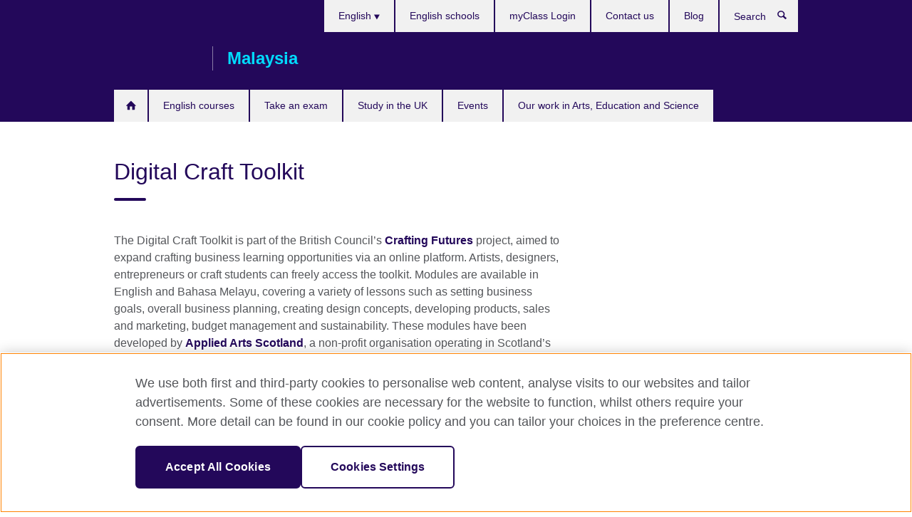

--- FILE ---
content_type: text/html; charset=utf-8
request_url: https://www.britishcouncil.my/programmes/arts/work/crafts/craft-toolkit
body_size: 11639
content:
<!DOCTYPE html>
<html lang="en"
      dir="ltr"
      class="ltr">
<head>
  <!--[if IE]><![endif]-->
<meta http-equiv="Content-Type" content="text/html; charset=utf-8" />
<script> dataLayer = [{"pageTitle":"Digital Craft Toolkit","pageCategory":"general_info"}] </script>
<!-- OneTrust Cookies Consent Notice start -->
    <script>window.dataLayer = window.dataLayer || []; function gtag(){dataLayer.push(arguments);} gtag("set", "developer_id.dNzMyY2", true); gtag("consent", "default", {"analytics_storage": "granted"}); gtag("consent", "default", {"ad_storage": "denied"}); gtag("consent", "default", {"ad_personalization": "denied"}); gtag("consent", "default", {"ad_user_data": "denied"});</script>
	<script src="https://cdn.cookielaw.org/scripttemplates/otSDKStub.js" data-document-language="true"
	type="text/javascript" charset="UTF-8" data-domain-script="2cecf077-6793-4f0a-9f07-72d4de814fb6"></script>
	<script type="text/javascript">
	function OptanonWrapper() { }
	</script><!-- OneTrust Cookies Consent Notice end --><!-- Google Tag Manager -->
<script>
  (function (w,d,s,l,i) {
w[l] = w[l]||[];w[l].push({'gtm.start':new Date().getTime(),event:'gtm.js'});var f = d.getElementsByTagName(s)[0],j = d.createElement(s),dl = l != 'dataLayer' ? '&l=' + l : '';j.async = true;j.src = '//www.googletagmanager.com/gtm.js?id=' + i + dl;f.parentNode.insertBefore(j,f);})(window,document,'script','dataLayer','GTM-VJJP');
</script>
<!-- End Google Tag Manager -->
<meta name="WT.sp" content="Malaysia;SBU-Arts" />
<link href="https://www.britishcouncil.my/programmes/arts/work/crafts/craft-toolkit" rel="alternate"  hreflang="x-default" /><link href="https://www.britishcouncil.my/programmes/arts/work/crafts/craft-toolkit" rel="alternate" hreflang="en-MY" />
<meta property="og:image" content="https://www.britishcouncil.my/sites/default/files/screenshot_2023-04-07_173953_crop.png" />
<link rel="shortcut icon" href="https://www.britishcouncil.my/profiles/solas2/themes/solas_ui/favicon.ico" type="image/vnd.microsoft.icon" />
<meta name="description" content="The Digital Craft Toolkit is part of the British Council’s Crafting Futures project, developed to expand crafting business learning opportunities via an online platform." />
<link rel="canonical" href="https://www.britishcouncil.my/programmes/arts/work/crafts/craft-toolkit" />
<meta name="twitter:dnt" content="on" />
  <title>Digital Craft Toolkit | British Council</title>
  <meta http-equiv="X-UA-Compatible" content="IE=edge">
  <meta name="HandheldFriendly" content="True">
  <meta name="MobileOptimized" content="320">
  <meta name="viewport" content="width=device-width, initial-scale=1.0">
  <!-- iOS -->
  <link rel="apple-touch-icon" sizes="76x76"
        href="/profiles/solas2/themes/solas_ui/favicons/touch-icon-ipad.png">
  <link rel="apple-touch-icon" sizes="180x180"
        href="/profiles/solas2/themes/solas_ui/favicons/apple-touch-icon.png">
  <!-- Safari -->
  <link rel="mask-icon" color="#23085a"
        href="/profiles/solas2/themes/solas_ui/favicons/safari-pinned-tab.svg">
  <!-- Android -->
  <link rel="shortcut icon" sizes="192x192"
        href="/profiles/solas2/themes/solas_ui/favicons/android-chrome-192x192.png">
  <!-- Microsoft -->
  <meta name="msapplication-TileColor" content="#23085a">
  <meta name="msapplication-config" content="/favicons/browserconfig.xml">
  <meta name="theme-color" content="#ffffff">
  <meta http-equiv="cleartype" content="on">
  <link type="text/css" rel="stylesheet" href="/sites/default/files/advagg_css/css__gUwrWmDSCYDpNT-ZgT90lg3qnBO5bhMRTuszI3FZdGE__NddIO3YqwbFuLJ1SpObv95pgccLJqWX0xe4khRt6KhE__p74xwzPlwh7CY3oHXFV5qhCHaxRBBLqXn8aQFu-9pLM.css" media="all" />
<link type="text/css" rel="stylesheet" href="https://sui.britishcouncil.org/2.1.0/css/bc-theme.css" media="all" />
<link type="text/css" rel="stylesheet" href="/sites/default/files/advagg_css/css__AJ3HgAB5hPBSs2L8YBafD_Vk-E0Z2m2qrx2u3msJvaI__pPIAwEbg4s8bg9Cd5Pyut31kpi25dPreoMgRIIzILiE__p74xwzPlwh7CY3oHXFV5qhCHaxRBBLqXn8aQFu-9pLM.css" media="all" />
  <script src="/sites/default/files/advagg_js/js__XKqiBvZcB9K0EtZgl_-1bz5LyPEH_u8ah8XcuScspq8__2YujpmtfV0cviqjpUJ84wujhW7ha_JqiXl85CalCQYI__p74xwzPlwh7CY3oHXFV5qhCHaxRBBLqXn8aQFu-9pLM.js"></script>
<script src="/sites/default/files/advagg_js/js__YT6D1B_BKxvm6JCH_t9sZNI5L6yITa_DlU5QcSlOkAU__OXobH7d1IP1o3WABlniIrU_-pcJacVSIPUv9bpD-6pQ__p74xwzPlwh7CY3oHXFV5qhCHaxRBBLqXn8aQFu-9pLM.js"></script>
<script src="/sites/default/files/advagg_js/js__M7e6Ey_aUcI73wypDYkhHVl87sFZzDDYq_haqtRJfnE__jCDCpE6OeR7H4TS9az9610UGeYXO0_I5IvdZRsNNrUg__p74xwzPlwh7CY3oHXFV5qhCHaxRBBLqXn8aQFu-9pLM.js"></script>
<script src="/sites/default/files/advagg_js/js__wRlYfEmJm6hjfvuapzq0pNOWP4LXmYMTM_tG7fZ_Bso__BsaKROlqVoH1U-25O4BHSOvj0FOd9mpaW6cDEgy8HfE__p74xwzPlwh7CY3oHXFV5qhCHaxRBBLqXn8aQFu-9pLM.js"></script>
<script src="/sites/default/files/advagg_js/js__8P-A628TjkVaWCsCKOrzna9OCN-rc39C6C5trp5RFPc__D6lH7qBKCon04HbHf8blti--3zoDsh24nnLyNcZuprw__p74xwzPlwh7CY3oHXFV5qhCHaxRBBLqXn8aQFu-9pLM.js"></script>
<script>
<!--//--><![CDATA[//><!--
jQuery.extend(Drupal.settings, {"basePath":"\/","pathPrefix":"","setHasJsCookie":0,"ajaxPageState":{"theme":"solas_ui","theme_token":"GYdoKs8ItHsKGQRNEGjmYyA6iUp2WuaZ_9FPo9UGg0g","css":{"modules\/system\/system.base.css":1,"modules\/field\/theme\/field.css":1,"profiles\/solas2\/modules\/contrib\/gathercontent\/css\/gathercontent_style.css":1,"modules\/node\/node.css":1,"profiles\/solas2\/modules\/contrib\/relation_add\/relation_add.css":1,"profiles\/solas2\/modules\/custom\/webtrends_simple\/webtrends_data_display\/css\/webtrends_data_display.css":1,"profiles\/solas2\/modules\/contrib\/views\/css\/views.css":1,"https:\/\/sui.britishcouncil.org\/2.1.0\/css\/bc-theme.css":1,"profiles\/solas2\/modules\/contrib\/ctools\/css\/ctools.css":1,"profiles\/solas2\/modules\/custom\/solas_admin\/solas_admin_menu\/solas_admin_menu.css":1,"modules\/locale\/locale.css":1,"public:\/\/rrssb\/rrssb.caf5bf77.css":1,"profiles\/solas2\/libraries\/rrssb-plus\/css\/rrssb.css":1,"profiles\/solas2\/themes\/solas_ui\/css\/solas-ui-overrides.css":1,"profiles\/solas2\/themes\/solas_ui\/css\/solas-ui-widgets.css":1,"profiles\/solas2\/themes\/solas_ui\/css\/solas-ui-admin.css":1,"profiles\/solas2\/themes\/solas_ui\/css\/solas-ui-integration.css":1},"js":{"https:\/\/sui.britishcouncil.org\/2.1.0\/scripts\/main.js":1,"profiles\/solas2\/themes\/solas_ui\/js\/init.js":1,"profiles\/solas2\/themes\/solas_ui\/js\/ajax.js":1,"profiles\/solas2\/themes\/solas_ui\/js\/listings.js":1,"profiles\/solas2\/themes\/solas_ui\/js\/filters.js":1,"profiles\/solas2\/themes\/solas_ui\/js\/forms.js":1,"profiles\/solas2\/themes\/solas_ui\/js\/maps.js":1,"profiles\/solas2\/themes\/solas_ui\/js\/bookeo.js":1,"profiles\/solas2\/themes\/solas_ui\/js\/icon-insertion.js":1,"profiles\/solas2\/themes\/solas_ui\/js\/libs\/jquery.validate.min.js":1,"profiles\/solas2\/themes\/solas_ui\/js\/menus.js":1,"profiles\/solas2\/themes\/bootstrap\/js\/bootstrap.js":1,"profiles\/solas2\/modules\/contrib\/jquery_update\/replace\/jquery\/1.8\/jquery.min.js":1,"misc\/jquery-extend-3.4.0.js":1,"misc\/jquery-html-prefilter-3.5.0-backport.js":1,"misc\/jquery.once.js":1,"misc\/drupal.js":1,"misc\/form-single-submit.js":1,"profiles\/solas2\/modules\/contrib\/entityreference\/js\/entityreference.js":1,"profiles\/solas2\/modules\/features\/solas_ct_event\/js\/solas_ct_event.js":1,"profiles\/solas2\/modules\/custom\/solas_field_formatters\/solas_ff_exams_widget\/js\/solas_ff_exams_widget.js":1,"profiles\/solas2\/modules\/custom\/webtrends_simple\/webtrends_data_display\/js\/webtrends_data_display.js":1,"profiles\/solas2\/modules\/contrib\/field_group\/field_group.js":1,"profiles\/solas2\/modules\/contrib\/rrssb\/rrssb.init.js":1,"profiles\/solas2\/libraries\/rrssb-plus\/js\/rrssb.min.js":1}},"better_exposed_filters":{"views":{"solas_news_alerts":{"displays":{"news_alert":{"filters":[]}}},"promos_test_revs":{"displays":{"block":{"filters":[]}}},"promo_sbar_revs":{"displays":{"block":{"filters":[]}}},"partners":{"displays":{"partners_block":{"filters":[]}}}}},"addSuiIcons":{"accessibility_text":"Opens in a new tab or window."},"urlIsAjaxTrusted":{"\/search":true},"googleMapsApi":{"key":"AIzaSyCaot_vEl5pGDJ35FbtR19srhUErCdgR9k"},"field_group":{"div":"full"},"isFront":false,"rrssb":{"size":"","shrink":"","regrow":"","minRows":"","maxRows":"","prefixReserve":"","prefixHide":"","alignRight":0},"solas_ct_webform":{"serverMaxFileSize":67108864,"currentTheme":"solas_ui"},"password":{"strengthTitle":"Password compliance:"},"type":"setting","bootstrap":{"anchorsFix":"0","anchorsSmoothScrolling":"0","formHasError":1,"popoverEnabled":"0","popoverOptions":{"animation":1,"html":0,"placement":"right","selector":"","trigger":"click","triggerAutoclose":1,"title":"","content":"","delay":0,"container":"body"},"tooltipEnabled":"0","tooltipOptions":{"animation":1,"html":0,"placement":"auto left","selector":"","trigger":"hover focus","delay":0,"container":"body"}}});
//--><!]]>
</script>

<script>(window.BOOMR_mq=window.BOOMR_mq||[]).push(["addVar",{"rua.upush":"false","rua.cpush":"false","rua.upre":"false","rua.cpre":"false","rua.uprl":"false","rua.cprl":"false","rua.cprf":"false","rua.trans":"","rua.cook":"false","rua.ims":"false","rua.ufprl":"false","rua.cfprl":"false","rua.isuxp":"false","rua.texp":"norulematch","rua.ceh":"false","rua.ueh":"false","rua.ieh.st":"0"}]);</script>
                              <script>!function(e){var n="https://s.go-mpulse.net/boomerang/";if("False"=="True")e.BOOMR_config=e.BOOMR_config||{},e.BOOMR_config.PageParams=e.BOOMR_config.PageParams||{},e.BOOMR_config.PageParams.pci=!0,n="https://s2.go-mpulse.net/boomerang/";if(window.BOOMR_API_key="GFYB7-E28QN-UXTEV-T9AT2-PFUUJ",function(){function e(){if(!o){var e=document.createElement("script");e.id="boomr-scr-as",e.src=window.BOOMR.url,e.async=!0,i.parentNode.appendChild(e),o=!0}}function t(e){o=!0;var n,t,a,r,d=document,O=window;if(window.BOOMR.snippetMethod=e?"if":"i",t=function(e,n){var t=d.createElement("script");t.id=n||"boomr-if-as",t.src=window.BOOMR.url,BOOMR_lstart=(new Date).getTime(),e=e||d.body,e.appendChild(t)},!window.addEventListener&&window.attachEvent&&navigator.userAgent.match(/MSIE [67]\./))return window.BOOMR.snippetMethod="s",void t(i.parentNode,"boomr-async");a=document.createElement("IFRAME"),a.src="about:blank",a.title="",a.role="presentation",a.loading="eager",r=(a.frameElement||a).style,r.width=0,r.height=0,r.border=0,r.display="none",i.parentNode.appendChild(a);try{O=a.contentWindow,d=O.document.open()}catch(_){n=document.domain,a.src="javascript:var d=document.open();d.domain='"+n+"';void(0);",O=a.contentWindow,d=O.document.open()}if(n)d._boomrl=function(){this.domain=n,t()},d.write("<bo"+"dy onload='document._boomrl();'>");else if(O._boomrl=function(){t()},O.addEventListener)O.addEventListener("load",O._boomrl,!1);else if(O.attachEvent)O.attachEvent("onload",O._boomrl);d.close()}function a(e){window.BOOMR_onload=e&&e.timeStamp||(new Date).getTime()}if(!window.BOOMR||!window.BOOMR.version&&!window.BOOMR.snippetExecuted){window.BOOMR=window.BOOMR||{},window.BOOMR.snippetStart=(new Date).getTime(),window.BOOMR.snippetExecuted=!0,window.BOOMR.snippetVersion=12,window.BOOMR.url=n+"GFYB7-E28QN-UXTEV-T9AT2-PFUUJ";var i=document.currentScript||document.getElementsByTagName("script")[0],o=!1,r=document.createElement("link");if(r.relList&&"function"==typeof r.relList.supports&&r.relList.supports("preload")&&"as"in r)window.BOOMR.snippetMethod="p",r.href=window.BOOMR.url,r.rel="preload",r.as="script",r.addEventListener("load",e),r.addEventListener("error",function(){t(!0)}),setTimeout(function(){if(!o)t(!0)},3e3),BOOMR_lstart=(new Date).getTime(),i.parentNode.appendChild(r);else t(!1);if(window.addEventListener)window.addEventListener("load",a,!1);else if(window.attachEvent)window.attachEvent("onload",a)}}(),"".length>0)if(e&&"performance"in e&&e.performance&&"function"==typeof e.performance.setResourceTimingBufferSize)e.performance.setResourceTimingBufferSize();!function(){if(BOOMR=e.BOOMR||{},BOOMR.plugins=BOOMR.plugins||{},!BOOMR.plugins.AK){var n=""=="true"?1:0,t="",a="bu5ttfqxfuxmu2lto42q-f-6d15c0684-clientnsv4-s.akamaihd.net",i="false"=="true"?2:1,o={"ak.v":"39","ak.cp":"35045","ak.ai":parseInt("251977",10),"ak.ol":"0","ak.cr":7,"ak.ipv":4,"ak.proto":"h2","ak.rid":"10b31c3","ak.r":47370,"ak.a2":n,"ak.m":"b","ak.n":"essl","ak.bpcip":"13.59.57.0","ak.cport":57356,"ak.gh":"23.208.24.74","ak.quicv":"","ak.tlsv":"tls1.3","ak.0rtt":"","ak.0rtt.ed":"","ak.csrc":"-","ak.acc":"","ak.t":"1769174837","ak.ak":"hOBiQwZUYzCg5VSAfCLimQ==NV1/7UzK4EI6f4pUXZk4TOKQ9k2MPy09EkrACoklt+N26PWu/dzm2P30aQzJ6O7PattVuRL/yYCXPJaWoun9Wr/dq8ppQSEf8fUMEgdDuUgIJjtq8Qv1UAvr6CxUr0+j0/szLQR0wmHubc6qUr/e4/GVuHaZBLfJM4+GzVtPWqG6OmchgTtzFdLfJ+D3irdASEFgdHhqDKFNSq52/hoxQ1r4/[base64]","ak.pv":"655","ak.dpoabenc":"","ak.tf":i};if(""!==t)o["ak.ruds"]=t;var r={i:!1,av:function(n){var t="http.initiator";if(n&&(!n[t]||"spa_hard"===n[t]))o["ak.feo"]=void 0!==e.aFeoApplied?1:0,BOOMR.addVar(o)},rv:function(){var e=["ak.bpcip","ak.cport","ak.cr","ak.csrc","ak.gh","ak.ipv","ak.m","ak.n","ak.ol","ak.proto","ak.quicv","ak.tlsv","ak.0rtt","ak.0rtt.ed","ak.r","ak.acc","ak.t","ak.tf"];BOOMR.removeVar(e)}};BOOMR.plugins.AK={akVars:o,akDNSPreFetchDomain:a,init:function(){if(!r.i){var e=BOOMR.subscribe;e("before_beacon",r.av,null,null),e("onbeacon",r.rv,null,null),r.i=!0}return this},is_complete:function(){return!0}}}}()}(window);</script></head>
<body
  class="page-node-10743 node-type-general-info i18n-en" >
  <!-- Google Tag Manager -->
<noscript>
<iframe src="//www.googletagmanager.com/ns.html?id=GTM-VJJP&pageTitle=Digital%20Craft%20Toolkit&pageCategory=general_info" height="0" width="0" style="display:none;visibility:hidden"></iframe>
</noscript>
<!-- End Google Tag Manager -->
  <div id="skip-link">
    <a href="#main-content"
       class="element-invisible element-focusable">Skip to main content</a>
  </div>
<header role="banner" class="navbar bc-navbar-default bc-navbar-has-support-area">
  <div class="container">
    <h2 class="navbar-header">
      <div class="navbar-brand">
                  <a class="bc-brand-logo"
             href="/">British Council</a>
                                          <span class="bc-brand-slogan">Malaysia</span>
              </div>
    </h2>

          <div class="bc-btn-navbar-group" role="group" aria-label="navbar-group">
        <button type="button" class="btn btn-default bc-menu-toggle" data-target=".mega-menu .navbar-nav">
          Menu          <div class="menu-icon">
            <span></span>
            <span></span>
            <span></span>
            <span></span>
          </div>
        </button>
      </div>
    
          <nav role="navigation" class="mega-menu">
                  <ul class="nav navbar-nav bc-primary-nav bc-navbar-nav-has-home-icon"><li class="first leaf"><a href="/" title="">Home</a></li>
<li class="expanded"><a href="/english-courses">English courses</a><ul class="dropdown-menu"><li class="first collapsed"><a href="/english-courses/adults">Adults</a></li>
<li class="collapsed"><a href="/english-courses/kids-teens">Kids and teens</a></li>
<li class="collapsed"><a href="/english-courses/online">Learn online</a></li>
<li class="leaf"><a href="/english-courses/corporate-solutions">Corporate English Solutions</a></li>
<li class="leaf"><a href="/english-courses/one-to-one-courses">Customised one-to-one courses</a></li>
<li class="collapsed"><a href="/english-courses/why-learn">Why learn English with us?</a></li>
<li class="last collapsed"><a href="/english-courses/register">How to register</a></li>
</ul></li>
<li class="expanded"><a href="/exam" title="">Take an exam</a><ul class="dropdown-menu"><li class="first collapsed"><a href="/exam/ielts">IELTS</a></li>
<li class="leaf"><a href="/exam/ielts/uk-visas-immigration">IELTS tests for UK Visas and Immigration</a></li>
<li class="collapsed"><a href="/exam/school">School exams (IGCSEs, IALs, GCEs)</a></li>
<li class="collapsed"><a href="/exam/professional">Educational and professional exams</a></li>
<li class="collapsed"><a href="/exam/aptis">Aptis - Assess English Skills</a></li>
<li class="collapsed"><a href="/exam/why-take">Why take an exam with us?</a></li>
<li class="last leaf"><a href="/exam/refund-policy" title="Examinations refund policy">Examinations refund policy</a></li>
</ul></li>
<li class="expanded"><a href="/study-uk">Study in the UK</a><ul class="dropdown-menu"><li class="first leaf"><a href="/study-uk/want">Want to study in the UK?</a></li>
<li class="leaf"><a href="/study-uk-pre-departure-briefing-2025">Study UK Pre-Departure Briefing 2025</a></li>
<li class="leaf"><a href="/scholarship-and-funding-opportunities">Scholarship and Funding Opportunities</a></li>
<li class="collapsed"><a href="/alumni-uk-0">Alumni UK</a></li>
<li class="leaf"><a href="/study-uk/find-uk-education-agent">Find a UK Education Agent</a></li>
<li class="last leaf"><a href="/study-uk-alumni-awards-malaysia-2026">Study UK Alumni Awards Malaysia 2026 returns in January 2026</a></li>
</ul></li>
<li class="collapsed"><a href="/events">Events</a></li>
<li class="last expanded"><a href="/programmes">Our work in Arts, Education and Science</a><ul class="dropdown-menu"><li class="first collapsed"><a href="/programmes/arts">Our work in arts</a></li>
<li class="collapsed"><a href="/programmes/education">Our work in higher education and science</a></li>
<li class="collapsed"><a href="/programmes/climate-connection">The Climate Connection</a></li>
<li class="last collapsed"><a href="/programmes/education/british-council-east-asia-education-week-2024">British Council East Asia Education Week 2024</a></li>
</ul></li>
</ul>                          <ul class="bc-navbar-support">
                          <li class="hidden-xs hidden-sm">
                <nav>
                  
  <div class="sr-only">Choose your language</div>

<ul class="nav navbar-nav bc-navbar-lang-switcher">
  <li class="dropdown">
    <a href="#" class="bc-dropdown-toggle">
      English      <svg class="bc-svg bc-svg-down-dir" aria-hidden="true">
  <use xlink:href="#icon-down-dir"></use>
</svg>
    </a>
    <div class="item-list"><ul class="dropdown-menu"><li class="list-item-class active first last"><a href="/programmes/arts/work/crafts/craft-toolkit" class="active">English</a></li>
</ul></div>  </li>
</ul>
                </nav>
              </li>
                                                  <li>
                <ul class="nav navbar-nav"><li class="first leaf"><a href="/english-courses/schools" title="">English schools</a></li>
<li class="leaf"><a href="https://myclass.britishcouncil.org/index.php?action=login_public" title="">myClass Login</a></li>
<li class="leaf"><a href="/contact">Contact us</a></li>
<li class="last leaf"><a href="/blog" title="">Blog</a></li>
</ul>              </li>
                                      <li>
                <a data-target=".bc-navbar-search" class="bc-btn-search bc-search-toggle">
                  <svg class="bc-svg bc-svg-search" aria-hidden="true">
  <use xlink:href="#icon-search"></use>
</svg>
                  Show search                </a>
                <div class="bc-navbar-search">
                  

<form action="/search" method="get" id="views-exposed-form-elastic-search-search-blk" accept-charset="UTF-8"><div>
<div class="input-group">
            <label class="sr-only" for="edit-search-api-views-fulltext">
        Search      </label>
        <div class="form-item-search-api-views-fulltext form-group">
 <input placeholder="Search" class="form-control form-text" type="text" id="edit-search-api-views-fulltext" name="search_api_views_fulltext" value="" size="30" maxlength="128" />
</div>
    <span class="input-group-btn">
    <button type="submit" id="edit-submit-elastic-search" name="" value="Search" class="btn btn-primary form-submit form-submit">Search</button>
  </span>
</div>
</div></form>                  <a href="#navbar-search-form" class="bc-btn-close bc-search-toggle" data-target=".bc-navbar-search">
                    <svg class="bc-svg bc-svg-cross" aria-hidden="true">
  <use xlink:href="#icon-cross"></use>
</svg>
                    Close search                  </a>
                </div>
              </li>
                                      <li class="hidden-md hidden-lg">
                
  <div class="sr-only">Choose your language</div>

<ul class="nav navbar-nav bc-navbar-lang-switcher">
  <li class="dropdown">
    <a href="#" class="bc-dropdown-toggle">
      English      <svg class="bc-svg bc-svg-down-dir" aria-hidden="true">
  <use xlink:href="#icon-down-dir"></use>
</svg>
    </a>
    <div class="item-list"><ul class="dropdown-menu"><li class="list-item-class active first last"><a href="/programmes/arts/work/crafts/craft-toolkit" class="active">English</a></li>
</ul></div>  </li>
</ul>
              </li>
                      </ul>
              </nav>
    
      </div>
</header>


<div class="main-container container">

  
  
        
  
  
  
      <div class="page-header">
      <div class="row">
        <div class="col-xs-12 col-md-8">
                    <h1>Digital Craft Toolkit</h1>
                  </div>
      </div>
    </div>
  
  
  
  <div class="row">
    
    <section role="main" class="col-xs-12 col-md-8">
      <a id="main-content"></a>

      
            
  




<!--Field name: field_generic_media-->
  <figure class="bc-item"><figure class="bc-media-detail">
  
<!--Field name: field_image-->
  <img class="img-responsive bc-landscape lazyload blur-up" width="630" height="354" alt="" src="https://www.britishcouncil.my/sites/default/files/styles/bc-landscape-100x56/public/screenshot_2023-04-07_173953_crop.png?itok=aZ3-qvMG" data-sizes="auto" data-srcset="https://www.britishcouncil.my/sites/default/files/styles/bc-landscape-270x152/public/screenshot_2023-04-07_173953_crop.png?itok=NRtrOskr 270w, https://www.britishcouncil.my/sites/default/files/styles/bc-landscape-300x169/public/screenshot_2023-04-07_173953_crop.png?itok=IWSjibCe 300w, https://www.britishcouncil.my/sites/default/files/styles/bc-landscape-630x354/public/screenshot_2023-04-07_173953_crop.png?itok=tlgk1CQS 630w, https://www.britishcouncil.my/sites/default/files/styles/bc-landscape-800x450/public/screenshot_2023-04-07_173953_crop.png?itok=B3EHKrNd 800w, https://www.britishcouncil.my/sites/default/files/styles/bc-landscape-950x534/public/screenshot_2023-04-07_173953_crop.png?itok=xdfUJ4jm 950w, https://www.britishcouncil.my/sites/default/files/styles/bc-landscape-1280x720/public/screenshot_2023-04-07_173953_crop.png?itok=gkYB3BDv 1280w, https://www.britishcouncil.my/sites/default/files/styles/bc-landscape-1440x810/public/screenshot_2023-04-07_173953_crop.png?itok=HW--FA7y 1440w" />  </figure>
</figure>

<div><!--Field name: body-->
  <div class="bc-body-text"><p>The Digital Craft Toolkit is part of the British Council’s <a href="https://design.britishcouncil.org/projects/crafting-futures/">Crafting Futures</a> project, aimed to expand crafting business learning opportunities via an online platform. Artists, designers, entrepreneurs or craft students can freely access the toolkit. Modules are available in English and Bahasa Melayu, covering a variety of lessons such as setting business goals, overall business planning, creating design concepts, developing products, sales and marketing, budget management and sustainability. These modules have been developed by <a href="https://www.appliedartsscotland.org.uk/">Applied Arts Scotland</a>, a non-profit organisation operating in Scotland’s craft industry.</p>
<p>Since its development, British Council Malaysia and Thailand collaborated with Applied Arts Scotland to deliver a training session for 20 craft educators of <em>Institut</em><em> Kraf Negara</em>. Following the training, the Digital Craft Toolkit was incepted into the institute’s entrepreneurial syllabus which went on to benefit final year students since 2021.</p>
<p>In 2022, British Council Malaysia awarded three grants to adapt and share the Digital Craft Toolkit under the <a href="https://www.britishcouncil.my/programmes/arts/work/crafts">Crafting Futures</a> programme to support Sarawak artisans and craft makers in developing their craft practice and business. Read about our grantees’ projects below.<br /></p>
<p> </p></div>

<!--Field name: field_generic_multi_media-->
  <figure class="bc-media-detail">
  
<!--Field name: field_image-->
  <img class="img-responsive bc-landscape lazyload blur-up" width="630" height="354" alt="" src="https://www.britishcouncil.my/sites/default/files/styles/bc-landscape-100x56/public/screenshot_2023-03-29_094832.png?itok=NcWtstkX" data-sizes="auto" data-srcset="https://www.britishcouncil.my/sites/default/files/styles/bc-landscape-270x152/public/screenshot_2023-03-29_094832.png?itok=GMGVUIpp 270w, https://www.britishcouncil.my/sites/default/files/styles/bc-landscape-300x169/public/screenshot_2023-03-29_094832.png?itok=amZ1Ov-l 300w, https://www.britishcouncil.my/sites/default/files/styles/bc-landscape-630x354/public/screenshot_2023-03-29_094832.png?itok=jTYlsrS5 630w, https://www.britishcouncil.my/sites/default/files/styles/bc-landscape-800x450/public/screenshot_2023-03-29_094832.png?itok=3QT1z9Mt 800w, https://www.britishcouncil.my/sites/default/files/styles/bc-landscape-950x534/public/screenshot_2023-03-29_094832.png?itok=BCxYhYjl 950w, https://www.britishcouncil.my/sites/default/files/styles/bc-landscape-1280x720/public/screenshot_2023-03-29_094832.png?itok=LaKzOFAu 1280w, https://www.britishcouncil.my/sites/default/files/styles/bc-landscape-1440x810/public/screenshot_2023-03-29_094832.png?itok=JgT2fd4S 1440w" />      <figcaption class="bc-media-detail-caption">
              <span class="caption">The 'Sustainibility' module of the Digital Craft Toolkit; Each module starts with a video sharing lessons from artisans and craft entrepreneurs.</span>
                </figcaption>
  </figure>
  

<!--Field name: field_video_url-->
  <div class="oembed oembed-video">
    
  
  <span class="oembed-content">
    <iframe width="590" height="332" src="https://www.youtube-nocookie.com/embed/jgLTMzdUo9w?feature=oembed&amp;wmode=opaque" frameborder="0" allow="accelerometer; autoplay; clipboard-write; encrypted-media; gyroscope; picture-in-picture; web-share" referrerpolicy="strict-origin-when-cross-origin" allowfullscreen title="Catama : Crafting Business | Event Highlights" wmode="opaque"></iframe>  </span>
</div>

  

<!--Field name: field_video_url-->
  <div class="oembed oembed-video">
    
  
  <span class="oembed-content">
    <iframe width="590" height="332" src="https://www.youtube-nocookie.com/embed/j4e51UXki5k?feature=oembed&amp;wmode=opaque" frameborder="0" allow="accelerometer; autoplay; clipboard-write; encrypted-media; gyroscope; picture-in-picture; web-share" referrerpolicy="strict-origin-when-cross-origin" allowfullscreen title="The Tuyang Initiative Digital Toolkit Project - Uma Belor Workshop Highlights" wmode="opaque"></iframe>  </span>
</div>

  

<!--Field name: field_video_url-->
  <div class="oembed oembed-video">
    
  
  <span class="oembed-content">
    <iframe width="590" height="332" src="https://www.youtube-nocookie.com/embed/7gMrtsvkf4Q?list=PLH5T8UgV8Fuyd_-2ShbJAQfIJuyeEp7yc&amp;wmode=opaque" frameborder="0" allow="accelerometer; autoplay; clipboard-write; encrypted-media; gyroscope; picture-in-picture; web-share" referrerpolicy="strict-origin-when-cross-origin" allowfullscreen wmode="opaque"></iframe>  </span>
</div>

  

<!--Field name: field_video_url-->
  <div class="oembed oembed-video">
    
  
  <span class="oembed-content">
    <iframe width="590" height="332" src="https://www.youtube-nocookie.com/embed/K6YQPf018BU?list=PLH5T8UgV8Fuyd_-2ShbJAQfIJuyeEp7yc&amp;wmode=opaque" frameborder="0" allow="accelerometer; autoplay; clipboard-write; encrypted-media; gyroscope; picture-in-picture; web-share" referrerpolicy="strict-origin-when-cross-origin" allowfullscreen wmode="opaque"></iframe>  </span>
</div>

<section class="bc-show-hides full-width-xs">
<!--Field name: field_general_info_show_hide-->
  <div class="bc-show-hide"><h2><button class="bc-show-hide-title" type="button" aria-expanded="false" tabindex="0" id="bc-show-hides-10743-header-1" aria-controls="bc-show-hides-10743-content-1">Catama Borneo<span class="sr-only">Click to expand. More information available.</span></button></h2><div id="bc-show-hides-10743-content-1" class="bc-show-hide-content bc-show-hide-body"><div class="bc-body-text"><p>Supported by the grant, Catama Borneo initiated 'Crafting Business', a series of online training sessions in entrepreneurship and business development for Sarawak craft makers. The sessions from January to March 2022 were aimed at assisting Kuching-based artisans of different experience levels and communities to develop their craft businesses.</p>
<p>Based on the modules of the Digital Craft Toolkit, Catama collaborated with experienced craft entrepreneurs Marilyn Ang (Flint &amp; Steel Borneo), Lucille anak Awen Jon (<a href="https://www.businesstoday.com.my/2021/05/24/pungu-borneo-preserving-and-reviving-cultural-heritage/">Pungu Borneo</a>) and Jackie Fong (<a href="https://tanoticrafts.com/">Tanoti</a>) as facilitator-mentors to deliver the training and mentoring sessions.</p>
<p>Artisans and craft designers who attended the course were supported and empowered to overcome challenges in their craft business, such as product development, marketing and improving resources. Participants were tasked to workshop and present their business proposals guided by the Digital Craft Toolkit. From the programme experience and guidance from a mentor, one of the participant artisans took the step to register her craft business. Post-programme, participants continue to develop connections made, initiate collaborations, seek guidance from each other and participate in craft markets organised by <a href="https://www.sangonandco.com/">Sangon &amp; Co</a>.</p>
<p>Watch highlights of the Crafting Business series in the video above!</p>
</div></div></div>  <div class="bc-show-hide"><h2><button class="bc-show-hide-title" type="button" aria-expanded="false" tabindex="0" id="bc-show-hides-10743-header-2" aria-controls="bc-show-hides-10743-content-2">The Tuyang Initiative<span class="sr-only">Click to expand. More information available.</span></button></h2><div id="bc-show-hides-10743-content-2" class="bc-show-hide-content bc-show-hide-body"><div class="bc-body-text"><p>Inspired by a sharing session with Applied Arts Scotland and British Council grantee-trainers from the region, The Tuyang's community manager, Adrian Milang and art leader, Victoria Muhan set out to hyper-localise the Digital Craft Toolkit for their communities in rural areas.</p>
<p>The Tuyang carried out several scoping visits to identify the needs and challenges of the targeted communities of two interior areas in Sarawak. To counter the digital access challenges, the virtual toolkit was converted into physical booklets, which were produced in Bahasa Melayu that included examples related to the local context.</p>
<p>By February 2022, The Tuyang, carried out a 3-day workshop empowering the communities in Sungai Asap, Belaga and Long Laput, Baram, by sharing and exchanging crafts and entrepreneurial knowledge.</p>
<p>The initiative also benefitted facilitators of the 'Long Laput Community Based Rehabilitation Centre', a collective of community social workers who empower people with disabilities via education and everyday practical skills. One of the centre's initiative is to teach craft-making as a life skill for their students' livelihoods.</p>
<p>Since the workshop, the team at The Tuyang continues to build on community engagement and supports the cohort's network building and participations in Miri craft events and markets.</p>
<p>Watch highlights of the workshop held at Uma Belor above!</p>
</div></div></div>  <div class="bc-show-hide"><h2><button class="bc-show-hide-title" type="button" aria-expanded="false" tabindex="0" id="bc-show-hides-10743-header-3" aria-controls="bc-show-hides-10743-content-3">The Ranee of Sarawak<span class="sr-only">Click to expand. More information available.</span></button></h2><div id="bc-show-hides-10743-content-3" class="bc-show-hide-content bc-show-hide-body"><div class="bc-body-text"><p>In this exciting pilot project, The Ranee's team worked with longhouse communities in the Betong Division of Sarawak to collect data and understand the journey of craft making. With the focus on elevating local beautiful crafts, The Ranee took on the grant opportunity to improve the communities' sustainability in production and marketing. </p>
<p>The Ranee organised training, workshop and knowledge exchange sessions, documented processes and material research, as well as opportunities for craft makers involvement in marketing and retailing. All this was made possible through collaborations with Agrokraft Borneo Committee, Betong Community Rehabilitation Centre, Women's Bureaus in Betong, <a href="https://centex-sarawak.my/site/">Centre of Technical Excellence Sarawak (CENTEXS)</a>, Rajah Puteh Production and further support from <a href="https://www.cendana.com.my/">CENDANA</a> and the Sarawak Craft Council.</p>
<p>The grant seed funded The Ranee's vision to establish a community space for Betong's arts community which was launched in December 2021 and where all the activities above took place.</p>
<p>Together with the community, <a href="https://www.cendana.com.my/consumer-hub/studio-c">Studio C</a>, a pop-up craft store that houses a curation of cotemporary, lively and inspiring selection of Malaysian craft products was also realised. Studio C was tucked in a popular Kuala Lumpur creative hub called <a href="https://www.rexkl.com/">REXKL</a> and welcomed many arts and craft enthusiasts over a 6-months period.</p>
<p>Two participating community craft development leaders, Ms Ensuna and Madam Niok, went on to be sponsored by Sarawak Craft Council to participate in National Craft Day (Hari Kraft Kebangsaan) in Kuala Lumpur as part of the Sarawak Pavillion in 23 February to 3 March 2022.</p>
<p>Participants shared that the Digital craft Toolkit training gave them the knowledge and confidence to showcase their crafts, articulate about the processes involved and rightly value products.</p>
<p>Watch "The Bigger Picture" and "Sustainability", short films about this project, above!</p>
<p>Additionally, check out the short film of The Ranee's project journey, <a href="https://www.theraneeofsarawak.com/community-projects">"A Weaver's Tale"</a>.</p>
</div></div></div></section><!--Field name: field_general_info_bottom_body-->
  <span class="bc-body-text"><p> <a class="btn btn-primary" href="https://crafttoolkit.com/">Explore the Digital Craft Toolkit</a> </p></span>

      <h2>External links</h2>
  <ul class="bc-icon-link-list bc-icon-link-list-md">
      <li><a href="http://www.catamaborneo.com/" target="_blank" rel="external" title="Opens in a new tab or window.">Learn more about Catama Borneo <svg class="bc-svg bc-svg-popup"  aria-label="Opens in a new tab or window.">
  <use xlink:href="#icon-popup"></use>
</svg>
</a></li>
      <li><a href="https://thetuyang.com/" target="_blank" rel="external" title="Opens in a new tab or window.">Learn more about The Tuyang Initiative <svg class="bc-svg bc-svg-popup"  aria-label="Opens in a new tab or window.">
  <use xlink:href="#icon-popup"></use>
</svg>
</a></li>
      <li><a href="https://www.theraneeofsarawak.com/" target="_blank" rel="external" title="Opens in a new tab or window.">Learn more about The Ranee of Sarawak <svg class="bc-svg bc-svg-popup"  aria-label="Opens in a new tab or window.">
  <use xlink:href="#icon-popup"></use>
</svg>
</a></li>
  </ul>
</div>




<div class="rrssb"><div class="rrssb-prefix">Share this</div><ul class="rrssb-buttons"><li class="rrssb-email"><a href="mailto:?subject=Digital%20Craft%20Toolkit&body=https%3A%2F%2Fwww.britishcouncil.my%2Fprogrammes%2Farts%2Fwork%2Fcrafts%2Fcraft-toolkit" ><span class="rrssb-icon"></span><span class="rrssb-text">Email</span></a></li><li class="rrssb-facebook"><a href="https://www.facebook.com/sharer/sharer.php?u=https%3A%2F%2Fwww.britishcouncil.my%2Fprogrammes%2Farts%2Fwork%2Fcrafts%2Fcraft-toolkit" class="popup"><span class="rrssb-icon"></span><span class="rrssb-text">Facebook</span></a></li><li class="rrssb-twitter"><a href="https://twitter.com/intent/tweet?text=Digital%20Craft%20Toolkit&url=https%3A%2F%2Fwww.britishcouncil.my%2Fprogrammes%2Farts%2Fwork%2Fcrafts%2Fcraft-toolkit" class="popup"><span class="rrssb-icon"></span><span class="rrssb-text">Twitter</span></a></li><li class="rrssb-linkedin"><a href="https://www.linkedin.com/shareArticle?mini=true&url=https%3A%2F%2Fwww.britishcouncil.my%2Fprogrammes%2Farts%2Fwork%2Fcrafts%2Fcraft-toolkit&title=Digital%20Craft%20Toolkit" class="popup"><span class="rrssb-icon"></span><span class="rrssb-text">Linkedin</span></a></li></ul></div>    </section>

          <section class="col-xs-12 col-md-4 bc-col-sidebar" role="complementary">
        
  

      </section>  <!-- /#sidebar-second -->
      </div>

  
  
</div>


<footer class="bc-footer">
  <div class="container">
    <div class="row">

              <div class="col-xs-12 col-md-9 col-lg-9">
                                <nav><ul class="bc-footer-nav"><li class="first expanded"><a href="/about" title="">About the British Council</a><ul><li class="first leaf"><a href="/about/equal-opportunity-diversity">Equality, Diversity and Inclusion</a></li>
<li class="leaf"><a href="/about/press">Press</a></li>
<li class="leaf"><a href="/about/jobs">Careers</a></li>
<li class="leaf"><a href="/about/feedback">Feedback</a></li>
<li class="leaf"><a href="/about/our-teachers-and-trainers">Our teachers and trainers</a></li>
<li class="leaf"><a href="/about/history">Our history</a></li>
<li class="leaf"><a href="/about/our-policies" title="">Our policies</a></li>
<li class="last leaf"><a href="https://www.britishcouncil.org/work/affiliate?country=my" title="">Affiliate marketing</a></li>
</ul></li>
<li class="last expanded"><a href="/partnerships" title="">Partnerships</a><ul><li class="first leaf"><a href="/partnerships/why-partner">Why partner with us?</a></li>
<li class="last leaf"><a href="/partnership-enquiry-form" title="">Partnership enquiry form</a></li>
</ul></li>
</ul></nav>
                                      </div>
      
              <div class="col-xs-12 col-md-3 col-lg-3">
                              <div class="h3 bc-social-media-title">Connect with us</div><ul class="bc-social-media"><li class="first leaf"><a href="http://www.facebook.com/BritishCouncilMalaysia">Facebook</a></li>
<li class="leaf"><a href="https://www.facebook.com/ieltsmalaysia.bc/" title="">Facebook IELTS</a></li>
<li class="leaf"><a href="https://twitter.com/my_British">Twitter</a></li>
<li class="leaf"><a href="http://www.youtube.com/user/britishcouncilmy">YouTube</a></li>
<li class="leaf"><a href="http://instagram.com/my_british" title="">Instagram</a></li>
<li class="last leaf"><a href="https://www.tiktok.com/@britishcouncilenglish" title="">TikTok</a></li>
</ul>                  </div>
      
              <div class="col-xs-12 col-md-12 col-lg-12">
          <hr class="bc-footer-main-hr-lg">
                              <ul class="bc-site-links"><li class="first leaf"><a href="http://www.britishcouncil.org" title="">British Council Global</a></li>
<li class="leaf"><a href="/privacy-terms" title="">Privacy and terms of use</a></li>
<li class="leaf"><a href="https://www.britishcouncil.org/accessibility" title="">Accessibility</a></li>
<li class="leaf"><a href="/country-picker" title="">Our global network</a></li>
<li class="leaf"><a href="/cookies" title="">Cookies</a></li>
<li class="last leaf"><a href="/sitemap" title="">Sitemap</a></li>
</ul>                  </div>
      
    </div><!-- /row -->

          <div class="bc-copyright">
        

<div>&#169; 2026 British Council</div><p>The United Kingdom's international organisation for cultural relations and educational opportunities.&nbsp;<br />The British Council in Malaysia is a branch (200902000059 (995232-A)) of the British Council, a registered charity: 209131 (England and Wales) SC037733 (Scotland)</p>      </div>
    
  </div>
</footer>
<script defer="defer" src="https://sui.britishcouncil.org/2.1.0/scripts/main.js"></script>
<script src="/sites/default/files/advagg_js/js__edkPe8YHVhDrSNMLE8TvABtIodwPC0x0-SxOTx4ycOY__irHHxZVVEENhvOG8NpxhyoW4QD6BbNNtRz5aDqJ7mQw__p74xwzPlwh7CY3oHXFV5qhCHaxRBBLqXn8aQFu-9pLM.js"></script>
</body>
</html>


--- FILE ---
content_type: text/html; charset=utf-8
request_url: https://www.youtube-nocookie.com/embed/jgLTMzdUo9w?feature=oembed&wmode=opaque
body_size: 46721
content:
<!DOCTYPE html><html lang="en" dir="ltr" data-cast-api-enabled="true"><head><meta name="viewport" content="width=device-width, initial-scale=1"><script nonce="cdUehhqEMuTgYyLGQOlB0Q">if ('undefined' == typeof Symbol || 'undefined' == typeof Symbol.iterator) {delete Array.prototype.entries;}</script><style name="www-roboto" nonce="FoueDgNSXX900w0pujyhfw">@font-face{font-family:'Roboto';font-style:normal;font-weight:400;font-stretch:100%;src:url(//fonts.gstatic.com/s/roboto/v48/KFO7CnqEu92Fr1ME7kSn66aGLdTylUAMa3GUBHMdazTgWw.woff2)format('woff2');unicode-range:U+0460-052F,U+1C80-1C8A,U+20B4,U+2DE0-2DFF,U+A640-A69F,U+FE2E-FE2F;}@font-face{font-family:'Roboto';font-style:normal;font-weight:400;font-stretch:100%;src:url(//fonts.gstatic.com/s/roboto/v48/KFO7CnqEu92Fr1ME7kSn66aGLdTylUAMa3iUBHMdazTgWw.woff2)format('woff2');unicode-range:U+0301,U+0400-045F,U+0490-0491,U+04B0-04B1,U+2116;}@font-face{font-family:'Roboto';font-style:normal;font-weight:400;font-stretch:100%;src:url(//fonts.gstatic.com/s/roboto/v48/KFO7CnqEu92Fr1ME7kSn66aGLdTylUAMa3CUBHMdazTgWw.woff2)format('woff2');unicode-range:U+1F00-1FFF;}@font-face{font-family:'Roboto';font-style:normal;font-weight:400;font-stretch:100%;src:url(//fonts.gstatic.com/s/roboto/v48/KFO7CnqEu92Fr1ME7kSn66aGLdTylUAMa3-UBHMdazTgWw.woff2)format('woff2');unicode-range:U+0370-0377,U+037A-037F,U+0384-038A,U+038C,U+038E-03A1,U+03A3-03FF;}@font-face{font-family:'Roboto';font-style:normal;font-weight:400;font-stretch:100%;src:url(//fonts.gstatic.com/s/roboto/v48/KFO7CnqEu92Fr1ME7kSn66aGLdTylUAMawCUBHMdazTgWw.woff2)format('woff2');unicode-range:U+0302-0303,U+0305,U+0307-0308,U+0310,U+0312,U+0315,U+031A,U+0326-0327,U+032C,U+032F-0330,U+0332-0333,U+0338,U+033A,U+0346,U+034D,U+0391-03A1,U+03A3-03A9,U+03B1-03C9,U+03D1,U+03D5-03D6,U+03F0-03F1,U+03F4-03F5,U+2016-2017,U+2034-2038,U+203C,U+2040,U+2043,U+2047,U+2050,U+2057,U+205F,U+2070-2071,U+2074-208E,U+2090-209C,U+20D0-20DC,U+20E1,U+20E5-20EF,U+2100-2112,U+2114-2115,U+2117-2121,U+2123-214F,U+2190,U+2192,U+2194-21AE,U+21B0-21E5,U+21F1-21F2,U+21F4-2211,U+2213-2214,U+2216-22FF,U+2308-230B,U+2310,U+2319,U+231C-2321,U+2336-237A,U+237C,U+2395,U+239B-23B7,U+23D0,U+23DC-23E1,U+2474-2475,U+25AF,U+25B3,U+25B7,U+25BD,U+25C1,U+25CA,U+25CC,U+25FB,U+266D-266F,U+27C0-27FF,U+2900-2AFF,U+2B0E-2B11,U+2B30-2B4C,U+2BFE,U+3030,U+FF5B,U+FF5D,U+1D400-1D7FF,U+1EE00-1EEFF;}@font-face{font-family:'Roboto';font-style:normal;font-weight:400;font-stretch:100%;src:url(//fonts.gstatic.com/s/roboto/v48/KFO7CnqEu92Fr1ME7kSn66aGLdTylUAMaxKUBHMdazTgWw.woff2)format('woff2');unicode-range:U+0001-000C,U+000E-001F,U+007F-009F,U+20DD-20E0,U+20E2-20E4,U+2150-218F,U+2190,U+2192,U+2194-2199,U+21AF,U+21E6-21F0,U+21F3,U+2218-2219,U+2299,U+22C4-22C6,U+2300-243F,U+2440-244A,U+2460-24FF,U+25A0-27BF,U+2800-28FF,U+2921-2922,U+2981,U+29BF,U+29EB,U+2B00-2BFF,U+4DC0-4DFF,U+FFF9-FFFB,U+10140-1018E,U+10190-1019C,U+101A0,U+101D0-101FD,U+102E0-102FB,U+10E60-10E7E,U+1D2C0-1D2D3,U+1D2E0-1D37F,U+1F000-1F0FF,U+1F100-1F1AD,U+1F1E6-1F1FF,U+1F30D-1F30F,U+1F315,U+1F31C,U+1F31E,U+1F320-1F32C,U+1F336,U+1F378,U+1F37D,U+1F382,U+1F393-1F39F,U+1F3A7-1F3A8,U+1F3AC-1F3AF,U+1F3C2,U+1F3C4-1F3C6,U+1F3CA-1F3CE,U+1F3D4-1F3E0,U+1F3ED,U+1F3F1-1F3F3,U+1F3F5-1F3F7,U+1F408,U+1F415,U+1F41F,U+1F426,U+1F43F,U+1F441-1F442,U+1F444,U+1F446-1F449,U+1F44C-1F44E,U+1F453,U+1F46A,U+1F47D,U+1F4A3,U+1F4B0,U+1F4B3,U+1F4B9,U+1F4BB,U+1F4BF,U+1F4C8-1F4CB,U+1F4D6,U+1F4DA,U+1F4DF,U+1F4E3-1F4E6,U+1F4EA-1F4ED,U+1F4F7,U+1F4F9-1F4FB,U+1F4FD-1F4FE,U+1F503,U+1F507-1F50B,U+1F50D,U+1F512-1F513,U+1F53E-1F54A,U+1F54F-1F5FA,U+1F610,U+1F650-1F67F,U+1F687,U+1F68D,U+1F691,U+1F694,U+1F698,U+1F6AD,U+1F6B2,U+1F6B9-1F6BA,U+1F6BC,U+1F6C6-1F6CF,U+1F6D3-1F6D7,U+1F6E0-1F6EA,U+1F6F0-1F6F3,U+1F6F7-1F6FC,U+1F700-1F7FF,U+1F800-1F80B,U+1F810-1F847,U+1F850-1F859,U+1F860-1F887,U+1F890-1F8AD,U+1F8B0-1F8BB,U+1F8C0-1F8C1,U+1F900-1F90B,U+1F93B,U+1F946,U+1F984,U+1F996,U+1F9E9,U+1FA00-1FA6F,U+1FA70-1FA7C,U+1FA80-1FA89,U+1FA8F-1FAC6,U+1FACE-1FADC,U+1FADF-1FAE9,U+1FAF0-1FAF8,U+1FB00-1FBFF;}@font-face{font-family:'Roboto';font-style:normal;font-weight:400;font-stretch:100%;src:url(//fonts.gstatic.com/s/roboto/v48/KFO7CnqEu92Fr1ME7kSn66aGLdTylUAMa3OUBHMdazTgWw.woff2)format('woff2');unicode-range:U+0102-0103,U+0110-0111,U+0128-0129,U+0168-0169,U+01A0-01A1,U+01AF-01B0,U+0300-0301,U+0303-0304,U+0308-0309,U+0323,U+0329,U+1EA0-1EF9,U+20AB;}@font-face{font-family:'Roboto';font-style:normal;font-weight:400;font-stretch:100%;src:url(//fonts.gstatic.com/s/roboto/v48/KFO7CnqEu92Fr1ME7kSn66aGLdTylUAMa3KUBHMdazTgWw.woff2)format('woff2');unicode-range:U+0100-02BA,U+02BD-02C5,U+02C7-02CC,U+02CE-02D7,U+02DD-02FF,U+0304,U+0308,U+0329,U+1D00-1DBF,U+1E00-1E9F,U+1EF2-1EFF,U+2020,U+20A0-20AB,U+20AD-20C0,U+2113,U+2C60-2C7F,U+A720-A7FF;}@font-face{font-family:'Roboto';font-style:normal;font-weight:400;font-stretch:100%;src:url(//fonts.gstatic.com/s/roboto/v48/KFO7CnqEu92Fr1ME7kSn66aGLdTylUAMa3yUBHMdazQ.woff2)format('woff2');unicode-range:U+0000-00FF,U+0131,U+0152-0153,U+02BB-02BC,U+02C6,U+02DA,U+02DC,U+0304,U+0308,U+0329,U+2000-206F,U+20AC,U+2122,U+2191,U+2193,U+2212,U+2215,U+FEFF,U+FFFD;}@font-face{font-family:'Roboto';font-style:normal;font-weight:500;font-stretch:100%;src:url(//fonts.gstatic.com/s/roboto/v48/KFO7CnqEu92Fr1ME7kSn66aGLdTylUAMa3GUBHMdazTgWw.woff2)format('woff2');unicode-range:U+0460-052F,U+1C80-1C8A,U+20B4,U+2DE0-2DFF,U+A640-A69F,U+FE2E-FE2F;}@font-face{font-family:'Roboto';font-style:normal;font-weight:500;font-stretch:100%;src:url(//fonts.gstatic.com/s/roboto/v48/KFO7CnqEu92Fr1ME7kSn66aGLdTylUAMa3iUBHMdazTgWw.woff2)format('woff2');unicode-range:U+0301,U+0400-045F,U+0490-0491,U+04B0-04B1,U+2116;}@font-face{font-family:'Roboto';font-style:normal;font-weight:500;font-stretch:100%;src:url(//fonts.gstatic.com/s/roboto/v48/KFO7CnqEu92Fr1ME7kSn66aGLdTylUAMa3CUBHMdazTgWw.woff2)format('woff2');unicode-range:U+1F00-1FFF;}@font-face{font-family:'Roboto';font-style:normal;font-weight:500;font-stretch:100%;src:url(//fonts.gstatic.com/s/roboto/v48/KFO7CnqEu92Fr1ME7kSn66aGLdTylUAMa3-UBHMdazTgWw.woff2)format('woff2');unicode-range:U+0370-0377,U+037A-037F,U+0384-038A,U+038C,U+038E-03A1,U+03A3-03FF;}@font-face{font-family:'Roboto';font-style:normal;font-weight:500;font-stretch:100%;src:url(//fonts.gstatic.com/s/roboto/v48/KFO7CnqEu92Fr1ME7kSn66aGLdTylUAMawCUBHMdazTgWw.woff2)format('woff2');unicode-range:U+0302-0303,U+0305,U+0307-0308,U+0310,U+0312,U+0315,U+031A,U+0326-0327,U+032C,U+032F-0330,U+0332-0333,U+0338,U+033A,U+0346,U+034D,U+0391-03A1,U+03A3-03A9,U+03B1-03C9,U+03D1,U+03D5-03D6,U+03F0-03F1,U+03F4-03F5,U+2016-2017,U+2034-2038,U+203C,U+2040,U+2043,U+2047,U+2050,U+2057,U+205F,U+2070-2071,U+2074-208E,U+2090-209C,U+20D0-20DC,U+20E1,U+20E5-20EF,U+2100-2112,U+2114-2115,U+2117-2121,U+2123-214F,U+2190,U+2192,U+2194-21AE,U+21B0-21E5,U+21F1-21F2,U+21F4-2211,U+2213-2214,U+2216-22FF,U+2308-230B,U+2310,U+2319,U+231C-2321,U+2336-237A,U+237C,U+2395,U+239B-23B7,U+23D0,U+23DC-23E1,U+2474-2475,U+25AF,U+25B3,U+25B7,U+25BD,U+25C1,U+25CA,U+25CC,U+25FB,U+266D-266F,U+27C0-27FF,U+2900-2AFF,U+2B0E-2B11,U+2B30-2B4C,U+2BFE,U+3030,U+FF5B,U+FF5D,U+1D400-1D7FF,U+1EE00-1EEFF;}@font-face{font-family:'Roboto';font-style:normal;font-weight:500;font-stretch:100%;src:url(//fonts.gstatic.com/s/roboto/v48/KFO7CnqEu92Fr1ME7kSn66aGLdTylUAMaxKUBHMdazTgWw.woff2)format('woff2');unicode-range:U+0001-000C,U+000E-001F,U+007F-009F,U+20DD-20E0,U+20E2-20E4,U+2150-218F,U+2190,U+2192,U+2194-2199,U+21AF,U+21E6-21F0,U+21F3,U+2218-2219,U+2299,U+22C4-22C6,U+2300-243F,U+2440-244A,U+2460-24FF,U+25A0-27BF,U+2800-28FF,U+2921-2922,U+2981,U+29BF,U+29EB,U+2B00-2BFF,U+4DC0-4DFF,U+FFF9-FFFB,U+10140-1018E,U+10190-1019C,U+101A0,U+101D0-101FD,U+102E0-102FB,U+10E60-10E7E,U+1D2C0-1D2D3,U+1D2E0-1D37F,U+1F000-1F0FF,U+1F100-1F1AD,U+1F1E6-1F1FF,U+1F30D-1F30F,U+1F315,U+1F31C,U+1F31E,U+1F320-1F32C,U+1F336,U+1F378,U+1F37D,U+1F382,U+1F393-1F39F,U+1F3A7-1F3A8,U+1F3AC-1F3AF,U+1F3C2,U+1F3C4-1F3C6,U+1F3CA-1F3CE,U+1F3D4-1F3E0,U+1F3ED,U+1F3F1-1F3F3,U+1F3F5-1F3F7,U+1F408,U+1F415,U+1F41F,U+1F426,U+1F43F,U+1F441-1F442,U+1F444,U+1F446-1F449,U+1F44C-1F44E,U+1F453,U+1F46A,U+1F47D,U+1F4A3,U+1F4B0,U+1F4B3,U+1F4B9,U+1F4BB,U+1F4BF,U+1F4C8-1F4CB,U+1F4D6,U+1F4DA,U+1F4DF,U+1F4E3-1F4E6,U+1F4EA-1F4ED,U+1F4F7,U+1F4F9-1F4FB,U+1F4FD-1F4FE,U+1F503,U+1F507-1F50B,U+1F50D,U+1F512-1F513,U+1F53E-1F54A,U+1F54F-1F5FA,U+1F610,U+1F650-1F67F,U+1F687,U+1F68D,U+1F691,U+1F694,U+1F698,U+1F6AD,U+1F6B2,U+1F6B9-1F6BA,U+1F6BC,U+1F6C6-1F6CF,U+1F6D3-1F6D7,U+1F6E0-1F6EA,U+1F6F0-1F6F3,U+1F6F7-1F6FC,U+1F700-1F7FF,U+1F800-1F80B,U+1F810-1F847,U+1F850-1F859,U+1F860-1F887,U+1F890-1F8AD,U+1F8B0-1F8BB,U+1F8C0-1F8C1,U+1F900-1F90B,U+1F93B,U+1F946,U+1F984,U+1F996,U+1F9E9,U+1FA00-1FA6F,U+1FA70-1FA7C,U+1FA80-1FA89,U+1FA8F-1FAC6,U+1FACE-1FADC,U+1FADF-1FAE9,U+1FAF0-1FAF8,U+1FB00-1FBFF;}@font-face{font-family:'Roboto';font-style:normal;font-weight:500;font-stretch:100%;src:url(//fonts.gstatic.com/s/roboto/v48/KFO7CnqEu92Fr1ME7kSn66aGLdTylUAMa3OUBHMdazTgWw.woff2)format('woff2');unicode-range:U+0102-0103,U+0110-0111,U+0128-0129,U+0168-0169,U+01A0-01A1,U+01AF-01B0,U+0300-0301,U+0303-0304,U+0308-0309,U+0323,U+0329,U+1EA0-1EF9,U+20AB;}@font-face{font-family:'Roboto';font-style:normal;font-weight:500;font-stretch:100%;src:url(//fonts.gstatic.com/s/roboto/v48/KFO7CnqEu92Fr1ME7kSn66aGLdTylUAMa3KUBHMdazTgWw.woff2)format('woff2');unicode-range:U+0100-02BA,U+02BD-02C5,U+02C7-02CC,U+02CE-02D7,U+02DD-02FF,U+0304,U+0308,U+0329,U+1D00-1DBF,U+1E00-1E9F,U+1EF2-1EFF,U+2020,U+20A0-20AB,U+20AD-20C0,U+2113,U+2C60-2C7F,U+A720-A7FF;}@font-face{font-family:'Roboto';font-style:normal;font-weight:500;font-stretch:100%;src:url(//fonts.gstatic.com/s/roboto/v48/KFO7CnqEu92Fr1ME7kSn66aGLdTylUAMa3yUBHMdazQ.woff2)format('woff2');unicode-range:U+0000-00FF,U+0131,U+0152-0153,U+02BB-02BC,U+02C6,U+02DA,U+02DC,U+0304,U+0308,U+0329,U+2000-206F,U+20AC,U+2122,U+2191,U+2193,U+2212,U+2215,U+FEFF,U+FFFD;}</style><script name="www-roboto" nonce="cdUehhqEMuTgYyLGQOlB0Q">if (document.fonts && document.fonts.load) {document.fonts.load("400 10pt Roboto", "E"); document.fonts.load("500 10pt Roboto", "E");}</script><link rel="stylesheet" href="/s/player/c9168c90/www-player.css" name="www-player" nonce="FoueDgNSXX900w0pujyhfw"><style nonce="FoueDgNSXX900w0pujyhfw">html {overflow: hidden;}body {font: 12px Roboto, Arial, sans-serif; background-color: #000; color: #fff; height: 100%; width: 100%; overflow: hidden; position: absolute; margin: 0; padding: 0;}#player {width: 100%; height: 100%;}h1 {text-align: center; color: #fff;}h3 {margin-top: 6px; margin-bottom: 3px;}.player-unavailable {position: absolute; top: 0; left: 0; right: 0; bottom: 0; padding: 25px; font-size: 13px; background: url(/img/meh7.png) 50% 65% no-repeat;}.player-unavailable .message {text-align: left; margin: 0 -5px 15px; padding: 0 5px 14px; border-bottom: 1px solid #888; font-size: 19px; font-weight: normal;}.player-unavailable a {color: #167ac6; text-decoration: none;}</style><script nonce="cdUehhqEMuTgYyLGQOlB0Q">var ytcsi={gt:function(n){n=(n||"")+"data_";return ytcsi[n]||(ytcsi[n]={tick:{},info:{},gel:{preLoggedGelInfos:[]}})},now:window.performance&&window.performance.timing&&window.performance.now&&window.performance.timing.navigationStart?function(){return window.performance.timing.navigationStart+window.performance.now()}:function(){return(new Date).getTime()},tick:function(l,t,n){var ticks=ytcsi.gt(n).tick;var v=t||ytcsi.now();if(ticks[l]){ticks["_"+l]=ticks["_"+l]||[ticks[l]];ticks["_"+l].push(v)}ticks[l]=
v},info:function(k,v,n){ytcsi.gt(n).info[k]=v},infoGel:function(p,n){ytcsi.gt(n).gel.preLoggedGelInfos.push(p)},setStart:function(t,n){ytcsi.tick("_start",t,n)}};
(function(w,d){function isGecko(){if(!w.navigator)return false;try{if(w.navigator.userAgentData&&w.navigator.userAgentData.brands&&w.navigator.userAgentData.brands.length){var brands=w.navigator.userAgentData.brands;var i=0;for(;i<brands.length;i++)if(brands[i]&&brands[i].brand==="Firefox")return true;return false}}catch(e){setTimeout(function(){throw e;})}if(!w.navigator.userAgent)return false;var ua=w.navigator.userAgent;return ua.indexOf("Gecko")>0&&ua.toLowerCase().indexOf("webkit")<0&&ua.indexOf("Edge")<
0&&ua.indexOf("Trident")<0&&ua.indexOf("MSIE")<0}ytcsi.setStart(w.performance?w.performance.timing.responseStart:null);var isPrerender=(d.visibilityState||d.webkitVisibilityState)=="prerender";var vName=!d.visibilityState&&d.webkitVisibilityState?"webkitvisibilitychange":"visibilitychange";if(isPrerender){var startTick=function(){ytcsi.setStart();d.removeEventListener(vName,startTick)};d.addEventListener(vName,startTick,false)}if(d.addEventListener)d.addEventListener(vName,function(){ytcsi.tick("vc")},
false);if(isGecko()){var isHidden=(d.visibilityState||d.webkitVisibilityState)=="hidden";if(isHidden)ytcsi.tick("vc")}var slt=function(el,t){setTimeout(function(){var n=ytcsi.now();el.loadTime=n;if(el.slt)el.slt()},t)};w.__ytRIL=function(el){if(!el.getAttribute("data-thumb"))if(w.requestAnimationFrame)w.requestAnimationFrame(function(){slt(el,0)});else slt(el,16)}})(window,document);
</script><script nonce="cdUehhqEMuTgYyLGQOlB0Q">var ytcfg={d:function(){return window.yt&&yt.config_||ytcfg.data_||(ytcfg.data_={})},get:function(k,o){return k in ytcfg.d()?ytcfg.d()[k]:o},set:function(){var a=arguments;if(a.length>1)ytcfg.d()[a[0]]=a[1];else{var k;for(k in a[0])ytcfg.d()[k]=a[0][k]}}};
ytcfg.set({"CLIENT_CANARY_STATE":"none","DEVICE":"cbr\u003dChrome\u0026cbrand\u003dapple\u0026cbrver\u003d131.0.0.0\u0026ceng\u003dWebKit\u0026cengver\u003d537.36\u0026cos\u003dMacintosh\u0026cosver\u003d10_15_7\u0026cplatform\u003dDESKTOP","EVENT_ID":"PHdzaYu3MpDq2_gPpb_auAQ","EXPERIMENT_FLAGS":{"ab_det_apm":true,"ab_det_el_h":true,"ab_det_em_inj":true,"ab_fk_sk_cl":true,"ab_l_sig_st":true,"ab_l_sig_st_e":true,"action_companion_center_align_description":true,"allow_skip_networkless":true,"always_send_and_write":true,"att_web_record_metrics":true,"attmusi":true,"c3_enable_button_impression_logging":true,"c3_watch_page_component":true,"cancel_pending_navs":true,"clean_up_manual_attribution_header":true,"config_age_report_killswitch":true,"cow_optimize_idom_compat":true,"csi_on_gel":true,"delhi_mweb_colorful_sd":true,"delhi_mweb_colorful_sd_v2":true,"deprecate_pair_servlet_enabled":true,"desktop_sparkles_light_cta_button":true,"disable_cached_masthead_data":true,"disable_child_node_auto_formatted_strings":true,"disable_log_to_visitor_layer":true,"disable_pacf_logging_for_memory_limited_tv":true,"embeds_enable_eid_enforcement_for_youtube":true,"embeds_enable_info_panel_dismissal":true,"embeds_enable_pfp_always_unbranded":true,"embeds_muted_autoplay_sound_fix":true,"embeds_serve_es6_client":true,"embeds_web_nwl_disable_nocookie":true,"embeds_web_updated_shorts_definition_fix":true,"enable_active_view_display_ad_renderer_web_home":true,"enable_ad_disclosure_banner_a11y_fix":true,"enable_client_sli_logging":true,"enable_client_streamz_web":true,"enable_client_ve_spec":true,"enable_cloud_save_error_popup_after_retry":true,"enable_dai_sdf_h5_preroll":true,"enable_datasync_id_header_in_web_vss_pings":true,"enable_default_mono_cta_migration_web_client":true,"enable_docked_chat_messages":true,"enable_entity_store_from_dependency_injection":true,"enable_inline_muted_playback_on_web_search":true,"enable_inline_muted_playback_on_web_search_for_vdc":true,"enable_inline_muted_playback_on_web_search_for_vdcb":true,"enable_is_extended_monitoring":true,"enable_is_mini_app_page_active_bugfix":true,"enable_logging_first_user_action_after_game_ready":true,"enable_ltc_param_fetch_from_innertube":true,"enable_masthead_mweb_padding_fix":true,"enable_menu_renderer_button_in_mweb_hclr":true,"enable_mini_app_command_handler_mweb_fix":true,"enable_mini_guide_downloads_item":true,"enable_mixed_direction_formatted_strings":true,"enable_mweb_new_caption_language_picker":true,"enable_names_handles_account_switcher":true,"enable_network_request_logging_on_game_events":true,"enable_new_paid_product_placement":true,"enable_open_in_new_tab_icon_for_short_dr_for_desktop_search":true,"enable_open_yt_content":true,"enable_origin_query_parameter_bugfix":true,"enable_pause_ads_on_ytv_html5":true,"enable_payments_purchase_manager":true,"enable_pdp_icon_prefetch":true,"enable_pl_r_si_fa":true,"enable_place_pivot_url":true,"enable_pv_screen_modern_text":true,"enable_removing_navbar_title_on_hashtag_page_mweb":true,"enable_rta_manager":true,"enable_sdf_companion_h5":true,"enable_sdf_dai_h5_midroll":true,"enable_sdf_h5_endemic_mid_post_roll":true,"enable_sdf_on_h5_unplugged_vod_midroll":true,"enable_sdf_shorts_player_bytes_h5":true,"enable_sending_unwrapped_game_audio_as_serialized_metadata":true,"enable_sfv_effect_pivot_url":true,"enable_shorts_new_carousel":true,"enable_skip_ad_guidance_prompt":true,"enable_skippable_ads_for_unplugged_ad_pod":true,"enable_smearing_expansion_dai":true,"enable_time_out_messages":true,"enable_timeline_view_modern_transcript_fe":true,"enable_video_display_compact_button_group_for_desktop_search":true,"enable_web_delhi_icons":true,"enable_web_home_top_landscape_image_layout_level_click":true,"enable_web_tiered_gel":true,"enable_window_constrained_buy_flow_dialog":true,"enable_wiz_queue_effect_and_on_init_initial_runs":true,"enable_ypc_spinners":true,"enable_yt_ata_iframe_authuser":true,"export_networkless_options":true,"export_player_version_to_ytconfig":true,"fill_single_video_with_notify_to_lasr":true,"fix_ad_miniplayer_controls_rendering":true,"fix_ads_tracking_for_swf_config_deprecation_mweb":true,"h5_companion_enable_adcpn_macro_substitution_for_click_pings":true,"h5_inplayer_enable_adcpn_macro_substitution_for_click_pings":true,"h5_reset_cache_and_filter_before_update_masthead":true,"hide_channel_creation_title_for_mweb":true,"high_ccv_client_side_caching_h5":true,"html5_log_trigger_events_with_debug_data":true,"html5_ssdai_enable_media_end_cue_range":true,"il_attach_cache_limit":true,"il_use_view_model_logging_context":true,"is_browser_support_for_webcam_streaming":true,"json_condensed_response":true,"kev_adb_pg":true,"kevlar_gel_error_routing":true,"kevlar_watch_cinematics":true,"live_chat_enable_controller_extraction":true,"live_chat_enable_rta_manager":true,"log_click_with_layer_from_element_in_command_handler":true,"mdx_enable_privacy_disclosure_ui":true,"mdx_load_cast_api_bootstrap_script":true,"medium_progress_bar_modification":true,"migrate_remaining_web_ad_badges_to_innertube":true,"mobile_account_menu_refresh":true,"mweb_account_linking_noapp":true,"mweb_after_render_to_scheduler":true,"mweb_allow_modern_search_suggest_behavior":true,"mweb_animated_actions":true,"mweb_app_upsell_button_direct_to_app":true,"mweb_c3_enable_adaptive_signals":true,"mweb_c3_library_page_enable_recent_shelf":true,"mweb_c3_remove_web_navigation_endpoint_data":true,"mweb_c3_use_canonical_from_player_response":true,"mweb_cinematic_watch":true,"mweb_command_handler":true,"mweb_delay_watch_initial_data":true,"mweb_disable_searchbar_scroll":true,"mweb_enable_browse_chunks":true,"mweb_enable_fine_scrubbing_for_recs":true,"mweb_enable_keto_batch_player_fullscreen":true,"mweb_enable_keto_batch_player_progress_bar":true,"mweb_enable_keto_batch_player_tooltips":true,"mweb_enable_lockup_view_model_for_ucp":true,"mweb_enable_mix_panel_title_metadata":true,"mweb_enable_more_drawer":true,"mweb_enable_optional_fullscreen_landscape_locking":true,"mweb_enable_overlay_touch_manager":true,"mweb_enable_premium_carve_out_fix":true,"mweb_enable_refresh_detection":true,"mweb_enable_search_imp":true,"mweb_enable_sequence_signal":true,"mweb_enable_shorts_pivot_button":true,"mweb_enable_shorts_video_preload":true,"mweb_enable_skippables_on_jio_phone":true,"mweb_enable_two_line_title_on_shorts":true,"mweb_enable_varispeed_controller":true,"mweb_enable_watch_feed_infinite_scroll":true,"mweb_enable_wrapped_unplugged_pause_membership_dialog_renderer":true,"mweb_fix_monitor_visibility_after_render":true,"mweb_force_ios_fallback_to_native_control":true,"mweb_fp_auto_fullscreen":true,"mweb_fullscreen_controls":true,"mweb_fullscreen_controls_action_buttons":true,"mweb_fullscreen_watch_system":true,"mweb_home_reactive_shorts":true,"mweb_innertube_search_command":true,"mweb_lang_in_html":true,"mweb_like_button_synced_with_entities":true,"mweb_logo_use_home_page_ve":true,"mweb_native_control_in_faux_fullscreen_shared":true,"mweb_player_control_on_hover":true,"mweb_player_delhi_dtts":true,"mweb_player_settings_use_bottom_sheet":true,"mweb_player_show_previous_next_buttons_in_playlist":true,"mweb_player_skip_no_op_state_changes":true,"mweb_player_user_select_none":true,"mweb_playlist_engagement_panel":true,"mweb_progress_bar_seek_on_mouse_click":true,"mweb_pull_2_full":true,"mweb_pull_2_full_enable_touch_handlers":true,"mweb_schedule_warm_watch_response":true,"mweb_searchbox_legacy_navigation":true,"mweb_see_fewer_shorts":true,"mweb_shorts_comments_panel_id_change":true,"mweb_shorts_early_continuation":true,"mweb_show_ios_smart_banner":true,"mweb_show_sign_in_button_from_header":true,"mweb_use_server_url_on_startup":true,"mweb_watch_captions_enable_auto_translate":true,"mweb_watch_captions_set_default_size":true,"mweb_watch_stop_scheduler_on_player_response":true,"mweb_watchfeed_big_thumbnails":true,"mweb_yt_searchbox":true,"networkless_logging":true,"no_client_ve_attach_unless_shown":true,"pageid_as_header_web":true,"playback_settings_use_switch_menu":true,"player_controls_autonav_fix":true,"player_controls_skip_double_signal_update":true,"polymer_bad_build_labels":true,"polymer_verifiy_app_state":true,"qoe_send_and_write":true,"remove_chevron_from_ad_disclosure_banner_h5":true,"remove_masthead_channel_banner_on_refresh":true,"remove_slot_id_exited_trigger_for_dai_in_player_slot_expire":true,"replace_client_url_parsing_with_server_signal":true,"service_worker_enabled":true,"service_worker_push_enabled":true,"service_worker_push_home_page_prompt":true,"service_worker_push_watch_page_prompt":true,"shell_load_gcf":true,"shorten_initial_gel_batch_timeout":true,"should_use_yt_voice_endpoint_in_kaios":true,"smarter_ve_dedupping":true,"speedmaster_no_seek":true,"stop_handling_click_for_non_rendering_overlay_layout":true,"suppress_error_204_logging":true,"synced_panel_scrolling_controller":true,"use_event_time_ms_header":true,"use_fifo_for_networkless":true,"use_request_time_ms_header":true,"use_session_based_sampling":true,"use_thumbnail_overlay_time_status_renderer_for_live_badge":true,"vss_final_ping_send_and_write":true,"vss_playback_use_send_and_write":true,"web_adaptive_repeat_ase":true,"web_always_load_chat_support":true,"web_animated_like":true,"web_api_url":true,"web_attributed_string_deep_equal_bugfix":true,"web_autonav_allow_off_by_default":true,"web_button_vm_refactor_disabled":true,"web_c3_log_app_init_finish":true,"web_csi_action_sampling_enabled":true,"web_dedupe_ve_grafting":true,"web_disable_backdrop_filter":true,"web_enable_ab_rsp_cl":true,"web_enable_course_icon_update":true,"web_enable_error_204":true,"web_fix_segmented_like_dislike_undefined":true,"web_gcf_hashes_innertube":true,"web_gel_timeout_cap":true,"web_metadata_carousel_elref_bugfix":true,"web_parent_target_for_sheets":true,"web_persist_server_autonav_state_on_client":true,"web_playback_associated_log_ctt":true,"web_playback_associated_ve":true,"web_prefetch_preload_video":true,"web_progress_bar_draggable":true,"web_resizable_advertiser_banner_on_masthead_safari_fix":true,"web_shorts_just_watched_on_channel_and_pivot_study":true,"web_shorts_just_watched_overlay":true,"web_update_panel_visibility_logging_fix":true,"web_video_attribute_view_model_a11y_fix":true,"web_watch_controls_state_signals":true,"web_wiz_attributed_string":true,"webfe_mweb_watch_microdata":true,"webfe_watch_shorts_canonical_url_fix":true,"webpo_exit_on_net_err":true,"wiz_diff_overwritable":true,"woffle_used_state_report":true,"wpo_gel_strz":true,"H5_async_logging_delay_ms":30000.0,"attention_logging_scroll_throttle":500.0,"autoplay_pause_by_lact_sampling_fraction":0.0,"cinematic_watch_effect_opacity":0.4,"log_window_onerror_fraction":0.1,"speedmaster_playback_rate":2.0,"tv_pacf_logging_sample_rate":0.01,"web_attention_logging_scroll_throttle":500.0,"web_load_prediction_threshold":0.1,"web_navigation_prediction_threshold":0.1,"web_pbj_log_warning_rate":0.0,"web_system_health_fraction":0.01,"ytidb_transaction_ended_event_rate_limit":0.02,"active_time_update_interval_ms":10000,"att_init_delay":500,"autoplay_pause_by_lact_sec":0,"botguard_async_snapshot_timeout_ms":3000,"check_navigator_accuracy_timeout_ms":0,"cinematic_watch_css_filter_blur_strength":40,"cinematic_watch_fade_out_duration":500,"close_webview_delay_ms":100,"cloud_save_game_data_rate_limit_ms":3000,"compression_disable_point":10,"custom_active_view_tos_timeout_ms":3600000,"embeds_widget_poll_interval_ms":0,"gel_min_batch_size":3,"gel_queue_timeout_max_ms":60000,"get_async_timeout_ms":60000,"hide_cta_for_home_web_video_ads_animate_in_time":2,"html5_byterate_soft_cap":0,"initial_gel_batch_timeout":2000,"max_body_size_to_compress":500000,"max_prefetch_window_sec_for_livestream_optimization":10,"min_prefetch_offset_sec_for_livestream_optimization":20,"mini_app_container_iframe_src_update_delay_ms":0,"multiple_preview_news_duration_time":11000,"mweb_c3_toast_duration_ms":5000,"mweb_deep_link_fallback_timeout_ms":10000,"mweb_delay_response_received_actions":100,"mweb_fp_dpad_rate_limit_ms":0,"mweb_fp_dpad_watch_title_clamp_lines":0,"mweb_history_manager_cache_size":100,"mweb_ios_fullscreen_playback_transition_delay_ms":500,"mweb_ios_fullscreen_system_pause_epilson_ms":0,"mweb_override_response_store_expiration_ms":0,"mweb_shorts_early_continuation_trigger_threshold":4,"mweb_w2w_max_age_seconds":0,"mweb_watch_captions_default_size":2,"neon_dark_launch_gradient_count":0,"network_polling_interval":30000,"play_click_interval_ms":30000,"play_ping_interval_ms":10000,"prefetch_comments_ms_after_video":0,"send_config_hash_timer":0,"service_worker_push_logged_out_prompt_watches":-1,"service_worker_push_prompt_cap":-1,"service_worker_push_prompt_delay_microseconds":3888000000000,"slow_compressions_before_abandon_count":4,"speedmaster_cancellation_movement_dp":10,"speedmaster_touch_activation_ms":500,"web_attention_logging_throttle":500,"web_foreground_heartbeat_interval_ms":28000,"web_gel_debounce_ms":10000,"web_logging_max_batch":100,"web_max_tracing_events":50,"web_tracing_session_replay":0,"wil_icon_max_concurrent_fetches":9999,"ytidb_remake_db_retries":3,"ytidb_reopen_db_retries":3,"WebClientReleaseProcessCritical__youtube_embeds_client_version_override":"","WebClientReleaseProcessCritical__youtube_embeds_web_client_version_override":"","WebClientReleaseProcessCritical__youtube_mweb_client_version_override":"","debug_forced_internalcountrycode":"","embeds_web_synth_ch_headers_banned_urls_regex":"","enable_web_media_service":"DISABLED","il_payload_scraping":"","live_chat_unicode_emoji_json_url":"https://www.gstatic.com/youtube/img/emojis/emojis-svg-9.json","mweb_deep_link_feature_tag_suffix":"11268432","mweb_enable_shorts_innertube_player_prefetch_trigger":"NONE","mweb_fp_dpad":"home,search,browse,channel,create_channel,experiments,settings,trending,oops,404,paid_memberships,sponsorship,premium,shorts","mweb_fp_dpad_linear_navigation":"","mweb_fp_dpad_linear_navigation_visitor":"","mweb_fp_dpad_visitor":"","mweb_preload_video_by_player_vars":"","place_pivot_triggering_container_alternate":"","place_pivot_triggering_counterfactual_container_alternate":"","service_worker_push_force_notification_prompt_tag":"1","service_worker_scope":"/","suggest_exp_str":"","web_client_version_override":"","kevlar_command_handler_command_banlist":[],"mini_app_ids_without_game_ready":["UgkxHHtsak1SC8mRGHMZewc4HzeAY3yhPPmJ","Ugkx7OgzFqE6z_5Mtf4YsotGfQNII1DF_RBm"],"web_op_signal_type_banlist":[],"web_tracing_enabled_spans":["event","command"]},"GAPI_HINT_PARAMS":"m;/_/scs/abc-static/_/js/k\u003dgapi.gapi.en.FZb77tO2YW4.O/d\u003d1/rs\u003dAHpOoo8lqavmo6ayfVxZovyDiP6g3TOVSQ/m\u003d__features__","GAPI_HOST":"https://apis.google.com","GAPI_LOCALE":"en_US","GL":"US","HL":"en","HTML_DIR":"ltr","HTML_LANG":"en","INNERTUBE_API_KEY":"AIzaSyAO_FJ2SlqU8Q4STEHLGCilw_Y9_11qcW8","INNERTUBE_API_VERSION":"v1","INNERTUBE_CLIENT_NAME":"WEB_EMBEDDED_PLAYER","INNERTUBE_CLIENT_VERSION":"1.20260122.01.00","INNERTUBE_CONTEXT":{"client":{"hl":"en","gl":"US","remoteHost":"13.59.57.150","deviceMake":"Apple","deviceModel":"","visitorData":"[base64]%3D%3D","userAgent":"Mozilla/5.0 (Macintosh; Intel Mac OS X 10_15_7) AppleWebKit/537.36 (KHTML, like Gecko) Chrome/131.0.0.0 Safari/537.36; ClaudeBot/1.0; +claudebot@anthropic.com),gzip(gfe)","clientName":"WEB_EMBEDDED_PLAYER","clientVersion":"1.20260122.01.00","osName":"Macintosh","osVersion":"10_15_7","originalUrl":"https://www.youtube-nocookie.com/embed/jgLTMzdUo9w?feature\u003doembed\u0026wmode\u003dopaque","platform":"DESKTOP","clientFormFactor":"UNKNOWN_FORM_FACTOR","configInfo":{"appInstallData":"[base64]%3D%3D"},"browserName":"Chrome","browserVersion":"131.0.0.0","acceptHeader":"text/html,application/xhtml+xml,application/xml;q\u003d0.9,image/webp,image/apng,*/*;q\u003d0.8,application/signed-exchange;v\u003db3;q\u003d0.9","deviceExperimentId":"ChxOelU1T0RVME9EQTVOamt5TlRJNU5EVTVOZz09ELzuzcsGGLzuzcsG","rolloutToken":"CJiTx-HcwuieLBDp3a_x4aGSAxjp3a_x4aGSAw%3D%3D"},"user":{"lockedSafetyMode":false},"request":{"useSsl":true},"clickTracking":{"clickTrackingParams":"IhMIi8Wv8eGhkgMVEPUWCR2lnxZHMgZvZW1iZWQ\u003d"},"thirdParty":{"embeddedPlayerContext":{"embeddedPlayerEncryptedContext":"AD5ZzFSGINEiZmTAIEqoy8F4VMir_lhu2zZQ7HZ_FonpPi0yahlEmRmMGtvAW13NREUcT7d8N80RvEIKmgtqcl8_YFUWtaZmIZM_Bpt18rrw7ivQdSknSxCDEgvETsVcjEIS2Dity4I","ancestorOriginsSupported":false}}},"INNERTUBE_CONTEXT_CLIENT_NAME":56,"INNERTUBE_CONTEXT_CLIENT_VERSION":"1.20260122.01.00","INNERTUBE_CONTEXT_GL":"US","INNERTUBE_CONTEXT_HL":"en","LATEST_ECATCHER_SERVICE_TRACKING_PARAMS":{"client.name":"WEB_EMBEDDED_PLAYER","client.jsfeat":"2021"},"LOGGED_IN":false,"PAGE_BUILD_LABEL":"youtube.embeds.web_20260122_01_RC00","PAGE_CL":859451063,"SERVER_NAME":"WebFE","VISITOR_DATA":"[base64]%3D%3D","WEB_PLAYER_CONTEXT_CONFIGS":{"WEB_PLAYER_CONTEXT_CONFIG_ID_EMBEDDED_PLAYER":{"rootElementId":"movie_player","jsUrl":"/s/player/c9168c90/player_ias.vflset/en_US/base.js","cssUrl":"/s/player/c9168c90/www-player.css","contextId":"WEB_PLAYER_CONTEXT_CONFIG_ID_EMBEDDED_PLAYER","eventLabel":"embedded","contentRegion":"US","hl":"en_US","hostLanguage":"en","innertubeApiKey":"AIzaSyAO_FJ2SlqU8Q4STEHLGCilw_Y9_11qcW8","innertubeApiVersion":"v1","innertubeContextClientVersion":"1.20260122.01.00","device":{"brand":"apple","model":"","browser":"Chrome","browserVersion":"131.0.0.0","os":"Macintosh","osVersion":"10_15_7","platform":"DESKTOP","interfaceName":"WEB_EMBEDDED_PLAYER","interfaceVersion":"1.20260122.01.00"},"serializedExperimentIds":"24004644,24135943,51010235,51063643,51098299,51204329,51222973,51340662,51349914,51353393,51366423,51372680,51389629,51404808,51404810,51490331,51500051,51505436,51530495,51534669,51560386,51565115,51566373,51578633,51583565,51583821,51585555,51586115,51605258,51605395,51609829,51611457,51615065,51620867,51621065,51622845,51631300,51632249,51637029,51638271,51638932,51648336,51656217,51672162,51681662,51683502,51684302,51684306,51690473,51691589,51693511,51696107,51696619,51697032,51700777,51701615,51705183,51711227,51711298,51712601,51713237,51714463,51719094,51719411,51719589,51719628,51726312,51729218,51731002,51732102,51735452,51737133,51738919,51742828,51742878,51744563,51747794","serializedExperimentFlags":"H5_async_logging_delay_ms\u003d30000.0\u0026PlayerWeb__h5_enable_advisory_rating_restrictions\u003dtrue\u0026a11y_h5_associate_survey_question\u003dtrue\u0026ab_det_apm\u003dtrue\u0026ab_det_el_h\u003dtrue\u0026ab_det_em_inj\u003dtrue\u0026ab_fk_sk_cl\u003dtrue\u0026ab_l_sig_st\u003dtrue\u0026ab_l_sig_st_e\u003dtrue\u0026action_companion_center_align_description\u003dtrue\u0026ad_pod_disable_companion_persist_ads_quality\u003dtrue\u0026add_stmp_logs_for_voice_boost\u003dtrue\u0026allow_autohide_on_paused_videos\u003dtrue\u0026allow_drm_override\u003dtrue\u0026allow_live_autoplay\u003dtrue\u0026allow_poltergust_autoplay\u003dtrue\u0026allow_skip_networkless\u003dtrue\u0026allow_vp9_1080p_mq_enc\u003dtrue\u0026always_cache_redirect_endpoint\u003dtrue\u0026always_send_and_write\u003dtrue\u0026annotation_module_vast_cards_load_logging_fraction\u003d0.0\u0026assign_drm_family_by_format\u003dtrue\u0026att_web_record_metrics\u003dtrue\u0026attention_logging_scroll_throttle\u003d500.0\u0026attmusi\u003dtrue\u0026autoplay_time\u003d10000\u0026autoplay_time_for_fullscreen\u003d-1\u0026autoplay_time_for_music_content\u003d-1\u0026bg_vm_reinit_threshold\u003d7200000\u0026blocked_packages_for_sps\u003d[]\u0026botguard_async_snapshot_timeout_ms\u003d3000\u0026captions_url_add_ei\u003dtrue\u0026check_navigator_accuracy_timeout_ms\u003d0\u0026clean_up_manual_attribution_header\u003dtrue\u0026compression_disable_point\u003d10\u0026cow_optimize_idom_compat\u003dtrue\u0026csi_on_gel\u003dtrue\u0026custom_active_view_tos_timeout_ms\u003d3600000\u0026dash_manifest_version\u003d5\u0026debug_bandaid_hostname\u003d\u0026debug_bandaid_port\u003d0\u0026debug_sherlog_username\u003d\u0026delhi_modern_player_default_thumbnail_percentage\u003d0.0\u0026delhi_modern_player_faster_autohide_delay_ms\u003d2000\u0026delhi_modern_player_pause_thumbnail_percentage\u003d0.6\u0026delhi_modern_web_player_blending_mode\u003d\u0026delhi_modern_web_player_disable_frosted_glass\u003dtrue\u0026delhi_modern_web_player_horizontal_volume_controls\u003dtrue\u0026delhi_modern_web_player_lhs_volume_controls\u003dtrue\u0026delhi_modern_web_player_responsive_compact_controls_threshold\u003d0\u0026deprecate_22\u003dtrue\u0026deprecate_delay_ping\u003dtrue\u0026deprecate_pair_servlet_enabled\u003dtrue\u0026desktop_sparkles_light_cta_button\u003dtrue\u0026disable_av1_setting\u003dtrue\u0026disable_branding_context\u003dtrue\u0026disable_cached_masthead_data\u003dtrue\u0026disable_channel_id_check_for_suspended_channels\u003dtrue\u0026disable_child_node_auto_formatted_strings\u003dtrue\u0026disable_lifa_for_supex_users\u003dtrue\u0026disable_log_to_visitor_layer\u003dtrue\u0026disable_mdx_connection_in_mdx_module_for_music_web\u003dtrue\u0026disable_pacf_logging_for_memory_limited_tv\u003dtrue\u0026disable_reduced_fullscreen_autoplay_countdown_for_minors\u003dtrue\u0026disable_reel_item_watch_format_filtering\u003dtrue\u0026disable_threegpp_progressive_formats\u003dtrue\u0026disable_touch_events_on_skip_button\u003dtrue\u0026edge_encryption_fill_primary_key_version\u003dtrue\u0026embeds_enable_info_panel_dismissal\u003dtrue\u0026embeds_enable_move_set_center_crop_to_public\u003dtrue\u0026embeds_enable_per_video_embed_config\u003dtrue\u0026embeds_enable_pfp_always_unbranded\u003dtrue\u0026embeds_web_lite_mode\u003d1\u0026embeds_web_nwl_disable_nocookie\u003dtrue\u0026embeds_web_synth_ch_headers_banned_urls_regex\u003d\u0026enable_active_view_display_ad_renderer_web_home\u003dtrue\u0026enable_active_view_lr_shorts_video\u003dtrue\u0026enable_active_view_web_shorts_video\u003dtrue\u0026enable_ad_cpn_macro_substitution_for_click_pings\u003dtrue\u0026enable_ad_disclosure_banner_a11y_fix\u003dtrue\u0026enable_app_promo_endcap_eml_on_tablet\u003dtrue\u0026enable_batched_cross_device_pings_in_gel_fanout\u003dtrue\u0026enable_cast_for_web_unplugged\u003dtrue\u0026enable_cast_on_music_web\u003dtrue\u0026enable_cipher_for_manifest_urls\u003dtrue\u0026enable_cleanup_masthead_autoplay_hack_fix\u003dtrue\u0026enable_client_page_id_header_for_first_party_pings\u003dtrue\u0026enable_client_sli_logging\u003dtrue\u0026enable_client_ve_spec\u003dtrue\u0026enable_cta_banner_on_unplugged_lr\u003dtrue\u0026enable_custom_playhead_parsing\u003dtrue\u0026enable_dai_sdf_h5_preroll\u003dtrue\u0026enable_datasync_id_header_in_web_vss_pings\u003dtrue\u0026enable_default_mono_cta_migration_web_client\u003dtrue\u0026enable_dsa_ad_badge_for_action_endcap_on_android\u003dtrue\u0026enable_dsa_ad_badge_for_action_endcap_on_ios\u003dtrue\u0026enable_entity_store_from_dependency_injection\u003dtrue\u0026enable_error_corrections_infocard_web_client\u003dtrue\u0026enable_error_corrections_infocards_icon_web\u003dtrue\u0026enable_inline_muted_playback_on_web_search\u003dtrue\u0026enable_inline_muted_playback_on_web_search_for_vdc\u003dtrue\u0026enable_inline_muted_playback_on_web_search_for_vdcb\u003dtrue\u0026enable_is_extended_monitoring\u003dtrue\u0026enable_kabuki_comments_on_shorts\u003ddisabled\u0026enable_ltc_param_fetch_from_innertube\u003dtrue\u0026enable_mixed_direction_formatted_strings\u003dtrue\u0026enable_modern_skip_button_on_web\u003dtrue\u0026enable_new_paid_product_placement\u003dtrue\u0026enable_open_in_new_tab_icon_for_short_dr_for_desktop_search\u003dtrue\u0026enable_out_of_stock_text_all_surfaces\u003dtrue\u0026enable_paid_content_overlay_bugfix\u003dtrue\u0026enable_pause_ads_on_ytv_html5\u003dtrue\u0026enable_pl_r_si_fa\u003dtrue\u0026enable_policy_based_hqa_filter_in_watch_server\u003dtrue\u0026enable_progres_commands_lr_feeds\u003dtrue\u0026enable_progress_commands_lr_shorts\u003dtrue\u0026enable_publishing_region_param_in_sus\u003dtrue\u0026enable_pv_screen_modern_text\u003dtrue\u0026enable_rpr_token_on_ltl_lookup\u003dtrue\u0026enable_sdf_companion_h5\u003dtrue\u0026enable_sdf_dai_h5_midroll\u003dtrue\u0026enable_sdf_h5_endemic_mid_post_roll\u003dtrue\u0026enable_sdf_on_h5_unplugged_vod_midroll\u003dtrue\u0026enable_sdf_shorts_player_bytes_h5\u003dtrue\u0026enable_server_driven_abr\u003dtrue\u0026enable_server_driven_abr_for_backgroundable\u003dtrue\u0026enable_server_driven_abr_url_generation\u003dtrue\u0026enable_server_driven_readahead\u003dtrue\u0026enable_skip_ad_guidance_prompt\u003dtrue\u0026enable_skip_to_next_messaging\u003dtrue\u0026enable_skippable_ads_for_unplugged_ad_pod\u003dtrue\u0026enable_smart_skip_player_controls_shown_on_web\u003dtrue\u0026enable_smart_skip_player_controls_shown_on_web_increased_triggering_sensitivity\u003dtrue\u0026enable_smart_skip_speedmaster_on_web\u003dtrue\u0026enable_smearing_expansion_dai\u003dtrue\u0026enable_split_screen_ad_baseline_experience_endemic_live_h5\u003dtrue\u0026enable_to_call_playready_backend_directly\u003dtrue\u0026enable_unified_action_endcap_on_web\u003dtrue\u0026enable_video_display_compact_button_group_for_desktop_search\u003dtrue\u0026enable_voice_boost_feature\u003dtrue\u0026enable_vp9_appletv5_on_server\u003dtrue\u0026enable_watch_server_rejected_formats_logging\u003dtrue\u0026enable_web_delhi_icons\u003dtrue\u0026enable_web_home_top_landscape_image_layout_level_click\u003dtrue\u0026enable_web_media_session_metadata_fix\u003dtrue\u0026enable_web_premium_varispeed_upsell\u003dtrue\u0026enable_web_tiered_gel\u003dtrue\u0026enable_wiz_queue_effect_and_on_init_initial_runs\u003dtrue\u0026enable_yt_ata_iframe_authuser\u003dtrue\u0026enable_ytv_csdai_vp9\u003dtrue\u0026export_networkless_options\u003dtrue\u0026export_player_version_to_ytconfig\u003dtrue\u0026fill_live_request_config_in_ustreamer_config\u003dtrue\u0026fill_single_video_with_notify_to_lasr\u003dtrue\u0026filter_vb_without_non_vb_equivalents\u003dtrue\u0026filter_vp9_for_live_dai\u003dtrue\u0026fix_ad_miniplayer_controls_rendering\u003dtrue\u0026fix_ads_tracking_for_swf_config_deprecation_mweb\u003dtrue\u0026fix_h5_toggle_button_a11y\u003dtrue\u0026fix_survey_color_contrast_on_destop\u003dtrue\u0026fix_toggle_button_role_for_ad_components\u003dtrue\u0026fresca_polling_delay_override\u003d0\u0026gab_return_sabr_ssdai_config\u003dtrue\u0026gel_min_batch_size\u003d3\u0026gel_queue_timeout_max_ms\u003d60000\u0026gvi_channel_client_screen\u003dtrue\u0026h5_companion_enable_adcpn_macro_substitution_for_click_pings\u003dtrue\u0026h5_enable_ad_mbs\u003dtrue\u0026h5_inplayer_enable_adcpn_macro_substitution_for_click_pings\u003dtrue\u0026h5_reset_cache_and_filter_before_update_masthead\u003dtrue\u0026heatseeker_decoration_threshold\u003d0.0\u0026hfr_dropped_framerate_fallback_threshold\u003d0\u0026hide_cta_for_home_web_video_ads_animate_in_time\u003d2\u0026high_ccv_client_side_caching_h5\u003dtrue\u0026hls_use_new_codecs_string_api\u003dtrue\u0026html5_ad_timeout_ms\u003d0\u0026html5_adaptation_step_count\u003d0\u0026html5_ads_preroll_lock_timeout_delay_ms\u003d15000\u0026html5_allow_multiview_tile_preload\u003dtrue\u0026html5_allow_preloading_with_idle_only_network_for_sabr\u003dtrue\u0026html5_allow_video_keyframe_without_audio\u003dtrue\u0026html5_apply_constraints_in_client_for_sabr\u003dtrue\u0026html5_apply_min_failures\u003dtrue\u0026html5_apply_start_time_within_ads_for_ssdai_transitions\u003dtrue\u0026html5_atr_disable_force_fallback\u003dtrue\u0026html5_att_playback_timeout_ms\u003d30000\u0026html5_attach_num_random_bytes_to_bandaid\u003d0\u0026html5_attach_po_token_to_bandaid\u003dtrue\u0026html5_autonav_cap_idle_secs\u003d0\u0026html5_autonav_quality_cap\u003d720\u0026html5_autoplay_default_quality_cap\u003d0\u0026html5_auxiliary_estimate_weight\u003d0.0\u0026html5_av1_ordinal_cap\u003d0\u0026html5_bandaid_attach_content_po_token\u003dtrue\u0026html5_block_pip_safari_delay\u003d0\u0026html5_bypass_contention_secs\u003d0.0\u0026html5_byterate_soft_cap\u003d0\u0026html5_check_for_idle_network_interval_ms\u003d1000\u0026html5_chipset_soft_cap\u003d8192\u0026html5_clamp_invalid_seek_to_min_seekable_time\u003dtrue\u0026html5_consume_all_buffered_bytes_one_poll\u003dtrue\u0026html5_continuous_goodput_probe_interval_ms\u003d0\u0026html5_d6de4_cloud_project_number\u003d868618676952\u0026html5_d6de4_defer_timeout_ms\u003d0\u0026html5_debug_data_log_probability\u003d0.0\u0026html5_decode_to_texture_cap\u003dtrue\u0026html5_default_ad_gain\u003d0.5\u0026html5_default_av1_threshold\u003d0\u0026html5_default_quality_cap\u003d0\u0026html5_defer_fetch_att_ms\u003d0\u0026html5_delayed_retry_count\u003d1\u0026html5_delayed_retry_delay_ms\u003d5000\u0026html5_deprecate_adservice\u003dtrue\u0026html5_deprecate_manifestful_fallback\u003dtrue\u0026html5_deprecate_video_tag_pool\u003dtrue\u0026html5_desktop_vr180_allow_panning\u003dtrue\u0026html5_df_downgrade_thresh\u003d0.6\u0026html5_disable_client_autonav_cap_for_onesie\u003dtrue\u0026html5_disable_loop_range_for_shorts_ads\u003dtrue\u0026html5_disable_move_pssh_to_moov\u003dtrue\u0026html5_disable_non_contiguous\u003dtrue\u0026html5_disable_peak_shave_for_onesie\u003dtrue\u0026html5_disable_ustreamer_constraint_for_sabr\u003dtrue\u0026html5_disable_web_safari_dai\u003dtrue\u0026html5_displayed_frame_rate_downgrade_threshold\u003d45\u0026html5_drm_byterate_soft_cap\u003d0\u0026html5_drm_check_all_key_error_states\u003dtrue\u0026html5_drm_cpi_license_key\u003dtrue\u0026html5_drm_live_byterate_soft_cap\u003d0\u0026html5_early_media_for_sharper_shorts\u003dtrue\u0026html5_enable_ac3\u003dtrue\u0026html5_enable_audio_track_stickiness\u003dtrue\u0026html5_enable_audio_track_stickiness_phase_two\u003dtrue\u0026html5_enable_caption_changes_for_mosaic\u003dtrue\u0026html5_enable_composite_embargo\u003dtrue\u0026html5_enable_d6de4\u003dtrue\u0026html5_enable_d6de4_cold_start_and_error\u003dtrue\u0026html5_enable_d6de4_idle_priority_job\u003dtrue\u0026html5_enable_drc\u003dtrue\u0026html5_enable_drc_toggle_api\u003dtrue\u0026html5_enable_eac3\u003dtrue\u0026html5_enable_embedded_player_visibility_signals\u003dtrue\u0026html5_enable_oduc\u003dtrue\u0026html5_enable_sabr_format_selection\u003dtrue\u0026html5_enable_sabr_from_watch_server\u003dtrue\u0026html5_enable_sabr_host_fallback\u003dtrue\u0026html5_enable_sabr_vod_streaming_xhr\u003dtrue\u0026html5_enable_server_driven_request_cancellation\u003dtrue\u0026html5_enable_sps_retry_backoff_metadata_requests\u003dtrue\u0026html5_enable_ssdai_transition_with_only_enter_cuerange\u003dtrue\u0026html5_enable_triggering_cuepoint_for_slot\u003dtrue\u0026html5_enable_tvos_dash\u003dtrue\u0026html5_enable_tvos_encrypted_vp9\u003dtrue\u0026html5_enable_widevine_for_alc\u003dtrue\u0026html5_enable_widevine_for_fast_linear\u003dtrue\u0026html5_encourage_array_coalescing\u003dtrue\u0026html5_fill_default_mosaic_audio_track_id\u003dtrue\u0026html5_fix_multi_audio_offline_playback\u003dtrue\u0026html5_fixed_media_duration_for_request\u003d0\u0026html5_force_sabr_from_watch_server_for_dfss\u003dtrue\u0026html5_forward_click_tracking_params_on_reload\u003dtrue\u0026html5_gapless_ad_autoplay_on_video_to_ad_only\u003dtrue\u0026html5_gapless_ended_transition_buffer_ms\u003d200\u0026html5_gapless_handoff_close_end_long_rebuffer_cfl\u003dtrue\u0026html5_gapless_handoff_close_end_long_rebuffer_delay_ms\u003d0\u0026html5_gapless_loop_seek_offset_in_milli\u003d0\u0026html5_gapless_slow_seek_cfl\u003dtrue\u0026html5_gapless_slow_seek_delay_ms\u003d0\u0026html5_gapless_slow_start_delay_ms\u003d0\u0026html5_generate_content_po_token\u003dtrue\u0026html5_generate_session_po_token\u003dtrue\u0026html5_gl_fps_threshold\u003d0\u0026html5_hard_cap_max_vertical_resolution_for_shorts\u003d0\u0026html5_hdcp_probing_stream_url\u003d\u0026html5_head_miss_secs\u003d0.0\u0026html5_hfr_quality_cap\u003d0\u0026html5_high_res_logging_percent\u003d1.0\u0026html5_hopeless_secs\u003d0\u0026html5_huli_ssdai_use_playback_state\u003dtrue\u0026html5_idle_rate_limit_ms\u003d0\u0026html5_ignore_sabrseek_during_adskip\u003dtrue\u0026html5_innertube_heartbeats_for_fairplay\u003dtrue\u0026html5_innertube_heartbeats_for_playready\u003dtrue\u0026html5_innertube_heartbeats_for_widevine\u003dtrue\u0026html5_jumbo_mobile_subsegment_readahead_target\u003d3.0\u0026html5_jumbo_ull_nonstreaming_mffa_ms\u003d4000\u0026html5_jumbo_ull_subsegment_readahead_target\u003d1.3\u0026html5_kabuki_drm_live_51_default_off\u003dtrue\u0026html5_license_constraint_delay\u003d5000\u0026html5_live_abr_head_miss_fraction\u003d0.0\u0026html5_live_abr_repredict_fraction\u003d0.0\u0026html5_live_chunk_readahead_proxima_override\u003d0\u0026html5_live_low_latency_bandwidth_window\u003d0.0\u0026html5_live_normal_latency_bandwidth_window\u003d0.0\u0026html5_live_quality_cap\u003d0\u0026html5_live_ultra_low_latency_bandwidth_window\u003d0.0\u0026html5_liveness_drift_chunk_override\u003d0\u0026html5_liveness_drift_proxima_override\u003d0\u0026html5_log_audio_abr\u003dtrue\u0026html5_log_experiment_id_from_player_response_to_ctmp\u003d\u0026html5_log_first_ssdai_requests_killswitch\u003dtrue\u0026html5_log_rebuffer_events\u003d5\u0026html5_log_trigger_events_with_debug_data\u003dtrue\u0026html5_log_vss_extra_lr_cparams_freq\u003d\u0026html5_long_rebuffer_jiggle_cmt_delay_ms\u003d0\u0026html5_long_rebuffer_threshold_ms\u003d30000\u0026html5_manifestless_unplugged\u003dtrue\u0026html5_manifestless_vp9_otf\u003dtrue\u0026html5_max_buffer_health_for_downgrade_prop\u003d0.0\u0026html5_max_buffer_health_for_downgrade_secs\u003d0.0\u0026html5_max_byterate\u003d0\u0026html5_max_discontinuity_rewrite_count\u003d0\u0026html5_max_drift_per_track_secs\u003d0.0\u0026html5_max_headm_for_streaming_xhr\u003d0\u0026html5_max_live_dvr_window_plus_margin_secs\u003d46800.0\u0026html5_max_quality_sel_upgrade\u003d0\u0026html5_max_redirect_response_length\u003d8192\u0026html5_max_selectable_quality_ordinal\u003d0\u0026html5_max_vertical_resolution\u003d0\u0026html5_maximum_readahead_seconds\u003d0.0\u0026html5_media_fullscreen\u003dtrue\u0026html5_media_time_weight_prop\u003d0.0\u0026html5_min_failures_to_delay_retry\u003d3\u0026html5_min_media_duration_for_append_prop\u003d0.0\u0026html5_min_media_duration_for_cabr_slice\u003d0.01\u0026html5_min_playback_advance_for_steady_state_secs\u003d0\u0026html5_min_quality_ordinal\u003d0\u0026html5_min_readbehind_cap_secs\u003d60\u0026html5_min_readbehind_secs\u003d0\u0026html5_min_seconds_between_format_selections\u003d0.0\u0026html5_min_selectable_quality_ordinal\u003d0\u0026html5_min_startup_buffered_media_duration_for_live_secs\u003d0.0\u0026html5_min_startup_buffered_media_duration_secs\u003d1.2\u0026html5_min_startup_duration_live_secs\u003d0.25\u0026html5_min_underrun_buffered_pre_steady_state_ms\u003d0\u0026html5_min_upgrade_health_secs\u003d0.0\u0026html5_minimum_readahead_seconds\u003d0.0\u0026html5_mock_content_binding_for_session_token\u003d\u0026html5_move_disable_airplay\u003dtrue\u0026html5_no_placeholder_rollbacks\u003dtrue\u0026html5_non_onesie_attach_po_token\u003dtrue\u0026html5_offline_download_timeout_retry_limit\u003d4\u0026html5_offline_failure_retry_limit\u003d2\u0026html5_offline_playback_position_sync\u003dtrue\u0026html5_offline_prevent_redownload_downloaded_video\u003dtrue\u0026html5_onesie_audio_only_playback\u003dtrue\u0026html5_onesie_check_timeout\u003dtrue\u0026html5_onesie_defer_content_loader_ms\u003d0\u0026html5_onesie_live_ttl_secs\u003d8\u0026html5_onesie_prewarm_interval_ms\u003d0\u0026html5_onesie_prewarm_max_lact_ms\u003d0\u0026html5_onesie_redirector_timeout_ms\u003d0\u0026html5_onesie_send_streamer_context\u003dtrue\u0026html5_onesie_use_signed_onesie_ustreamer_config\u003dtrue\u0026html5_override_micro_discontinuities_threshold_ms\u003d-1\u0026html5_paced_poll_min_health_ms\u003d0\u0026html5_paced_poll_ms\u003d0\u0026html5_pause_on_nonforeground_platform_errors\u003dtrue\u0026html5_peak_shave\u003dtrue\u0026html5_perf_cap_override_sticky\u003dtrue\u0026html5_performance_cap_floor\u003d360\u0026html5_perserve_av1_perf_cap\u003dtrue\u0026html5_picture_in_picture_logging_onresize_ratio\u003d0.0\u0026html5_platform_max_buffer_health_oversend_duration_secs\u003d0.0\u0026html5_platform_minimum_readahead_seconds\u003d0.0\u0026html5_platform_whitelisted_for_frame_accurate_seeks\u003dtrue\u0026html5_player_att_initial_delay_ms\u003d3000\u0026html5_player_att_retry_delay_ms\u003d1500\u0026html5_player_autonav_logging\u003dtrue\u0026html5_player_dynamic_bottom_gradient\u003dtrue\u0026html5_player_min_build_cl\u003d-1\u0026html5_player_preload_ad_fix\u003dtrue\u0026html5_post_interrupt_readahead\u003d20\u0026html5_prefer_language_over_codec\u003dtrue\u0026html5_prefer_server_bwe3\u003dtrue\u0026html5_preload_before_initial_seek_with_sabr\u003dtrue\u0026html5_preload_wait_time_secs\u003d0.0\u0026html5_probe_primary_delay_base_ms\u003d0\u0026html5_process_all_encrypted_events\u003dtrue\u0026html5_publish_all_cuepoints\u003dtrue\u0026html5_qoe_proto_mock_length\u003d0\u0026html5_query_sw_secure_crypto_for_android\u003dtrue\u0026html5_random_playback_cap\u003d0\u0026html5_record_is_offline_on_playback_attempt_start\u003dtrue\u0026html5_record_ump_timing\u003dtrue\u0026html5_reload_by_kabuki_app\u003dtrue\u0026html5_remove_command_triggered_companions\u003dtrue\u0026html5_remove_not_servable_check_killswitch\u003dtrue\u0026html5_report_fatal_drm_restricted_error_killswitch\u003dtrue\u0026html5_report_slow_ads_as_error\u003dtrue\u0026html5_repredict_interval_ms\u003d0\u0026html5_request_only_hdr_or_sdr_keys\u003dtrue\u0026html5_request_size_max_kb\u003d0\u0026html5_request_size_min_kb\u003d0\u0026html5_reseek_after_time_jump_cfl\u003dtrue\u0026html5_reseek_after_time_jump_delay_ms\u003d0\u0026html5_reset_backoff_on_user_seek\u003dtrue\u0026html5_resource_bad_status_delay_scaling\u003d1.5\u0026html5_restrict_streaming_xhr_on_sqless_requests\u003dtrue\u0026html5_retry_downloads_for_expiration\u003dtrue\u0026html5_retry_on_drm_key_error\u003dtrue\u0026html5_retry_on_drm_unavailable\u003dtrue\u0026html5_retry_quota_exceeded_via_seek\u003dtrue\u0026html5_return_playback_if_already_preloaded\u003dtrue\u0026html5_sabr_enable_server_xtag_selection\u003dtrue\u0026html5_sabr_fetch_on_idle_network_preloaded_players\u003dtrue\u0026html5_sabr_force_max_network_interruption_duration_ms\u003d0\u0026html5_sabr_ignore_skipad_before_completion\u003dtrue\u0026html5_sabr_live_timing\u003dtrue\u0026html5_sabr_log_server_xtag_selection_onesie_mismatch\u003dtrue\u0026html5_sabr_min_media_bytes_factor_to_append_for_stream\u003d0.0\u0026html5_sabr_non_streaming_xhr_soft_cap\u003d0\u0026html5_sabr_non_streaming_xhr_vod_request_cancellation_timeout_ms\u003d0\u0026html5_sabr_report_partial_segment_estimated_duration\u003dtrue\u0026html5_sabr_report_request_cancellation_info\u003dtrue\u0026html5_sabr_request_limit_per_period\u003d20\u0026html5_sabr_request_limit_per_period_for_low_latency\u003d50\u0026html5_sabr_request_limit_per_period_for_ultra_low_latency\u003d20\u0026html5_sabr_request_on_constraint\u003dtrue\u0026html5_sabr_skip_client_audio_init_selection\u003dtrue\u0026html5_sabr_unused_bloat_size_bytes\u003d0\u0026html5_samsung_kant_limit_max_bitrate\u003d0\u0026html5_seek_jiggle_cmt_delay_ms\u003d8000\u0026html5_seek_new_elem_delay_ms\u003d12000\u0026html5_seek_new_elem_shorts_delay_ms\u003d2000\u0026html5_seek_new_media_element_shorts_reuse_cfl\u003dtrue\u0026html5_seek_new_media_element_shorts_reuse_delay_ms\u003d0\u0026html5_seek_new_media_source_shorts_reuse_cfl\u003dtrue\u0026html5_seek_new_media_source_shorts_reuse_delay_ms\u003d0\u0026html5_seek_set_cmt_delay_ms\u003d2000\u0026html5_seek_timeout_delay_ms\u003d20000\u0026html5_server_stitched_dai_decorated_url_retry_limit\u003d5\u0026html5_session_po_token_interval_time_ms\u003d900000\u0026html5_set_video_id_as_expected_content_binding\u003dtrue\u0026html5_shorts_gapless_ad_slow_start_cfl\u003dtrue\u0026html5_shorts_gapless_ad_slow_start_delay_ms\u003d0\u0026html5_shorts_gapless_next_buffer_in_seconds\u003d0\u0026html5_shorts_gapless_no_gllat\u003dtrue\u0026html5_shorts_gapless_slow_start_delay_ms\u003d0\u0026html5_show_drc_toggle\u003dtrue\u0026html5_simplified_backup_timeout_sabr_live\u003dtrue\u0026html5_skip_empty_po_token\u003dtrue\u0026html5_skip_slow_ad_delay_ms\u003d15000\u0026html5_slow_start_no_media_source_delay_ms\u003d0\u0026html5_slow_start_timeout_delay_ms\u003d20000\u0026html5_ssdai_enable_media_end_cue_range\u003dtrue\u0026html5_ssdai_enable_new_seek_logic\u003dtrue\u0026html5_ssdai_failure_retry_limit\u003d0\u0026html5_ssdai_log_missing_ad_config_reason\u003dtrue\u0026html5_stall_factor\u003d0.0\u0026html5_sticky_duration_mos\u003d0\u0026html5_store_xhr_headers_readable\u003dtrue\u0026html5_streaming_resilience\u003dtrue\u0026html5_streaming_xhr_time_based_consolidation_ms\u003d-1\u0026html5_subsegment_readahead_load_speed_check_interval\u003d0.5\u0026html5_subsegment_readahead_min_buffer_health_secs\u003d0.25\u0026html5_subsegment_readahead_min_buffer_health_secs_on_timeout\u003d0.1\u0026html5_subsegment_readahead_min_load_speed\u003d1.5\u0026html5_subsegment_readahead_seek_latency_fudge\u003d0.5\u0026html5_subsegment_readahead_target_buffer_health_secs\u003d0.5\u0026html5_subsegment_readahead_timeout_secs\u003d2.0\u0026html5_track_overshoot\u003dtrue\u0026html5_transfer_processing_logs_interval\u003d1000\u0026html5_trigger_loader_when_idle_network\u003dtrue\u0026html5_ugc_live_audio_51\u003dtrue\u0026html5_ugc_vod_audio_51\u003dtrue\u0026html5_unreported_seek_reseek_delay_ms\u003d0\u0026html5_update_time_on_seeked\u003dtrue\u0026html5_use_date_now_for_local_storage\u003dtrue\u0026html5_use_init_selected_audio\u003dtrue\u0026html5_use_jsonformatter_to_parse_player_response\u003dtrue\u0026html5_use_post_for_media\u003dtrue\u0026html5_use_shared_owl_instance\u003dtrue\u0026html5_use_ump\u003dtrue\u0026html5_use_ump_timing\u003dtrue\u0026html5_use_video_quality_cap_for_ustreamer_constraint\u003dtrue\u0026html5_use_video_transition_endpoint_heartbeat\u003dtrue\u0026html5_video_tbd_min_kb\u003d0\u0026html5_viewport_undersend_maximum\u003d0.0\u0026html5_volume_slider_tooltip\u003dtrue\u0026html5_wasm_initialization_delay_ms\u003d0.0\u0026html5_web_po_experiment_ids\u003d[]\u0026html5_web_po_request_key\u003d\u0026html5_web_po_token_disable_caching\u003dtrue\u0026html5_webpo_idle_priority_job\u003dtrue\u0026html5_webpo_kaios_defer_timeout_ms\u003d0\u0026html5_woffle_resume\u003dtrue\u0026html5_workaround_delay_trigger\u003dtrue\u0026ignore_overlapping_cue_points_on_endemic_live_html5\u003dtrue\u0026il_attach_cache_limit\u003dtrue\u0026il_payload_scraping\u003d\u0026il_use_view_model_logging_context\u003dtrue\u0026initial_gel_batch_timeout\u003d2000\u0026injected_license_handler_error_code\u003d0\u0026injected_license_handler_license_status\u003d0\u0026ios_and_android_fresca_polling_delay_override\u003d0\u0026itdrm_always_generate_media_keys\u003dtrue\u0026itdrm_always_use_widevine_sdk\u003dtrue\u0026itdrm_disable_external_key_rotation_system_ids\u003d[]\u0026itdrm_enable_revocation_reporting\u003dtrue\u0026itdrm_injected_license_service_error_code\u003d0\u0026itdrm_set_sabr_license_constraint\u003dtrue\u0026itdrm_use_fairplay_sdk\u003dtrue\u0026itdrm_use_widevine_sdk_for_premium_content\u003dtrue\u0026itdrm_use_widevine_sdk_only_for_sampled_dod\u003dtrue\u0026itdrm_widevine_hardened_vmp_mode\u003dlog\u0026itdrm_wls_secure_data_path_hw_decode\u003dtrue\u0026json_condensed_response\u003dtrue\u0026kev_adb_pg\u003dtrue\u0026kevlar_command_handler_command_banlist\u003d[]\u0026kevlar_delhi_modern_web_endscreen_ideal_tile_width_percentage\u003d0.27\u0026kevlar_delhi_modern_web_endscreen_max_rows\u003d2\u0026kevlar_delhi_modern_web_endscreen_max_width\u003d500\u0026kevlar_delhi_modern_web_endscreen_min_width\u003d200\u0026kevlar_gel_error_routing\u003dtrue\u0026kevlar_miniplayer_expand_top\u003dtrue\u0026kevlar_miniplayer_play_pause_on_scrim\u003dtrue\u0026kevlar_playback_associated_queue\u003dtrue\u0026launch_license_service_all_ott_videos_automatic_fail_open\u003dtrue\u0026live_chat_enable_controller_extraction\u003dtrue\u0026live_chat_enable_rta_manager\u003dtrue\u0026live_chunk_readahead\u003d3\u0026log_click_with_layer_from_element_in_command_handler\u003dtrue\u0026log_window_onerror_fraction\u003d0.1\u0026manifestless_post_live\u003dtrue\u0026manifestless_post_live_ufph\u003dtrue\u0026max_body_size_to_compress\u003d500000\u0026max_cdfe_quality_ordinal\u003d0\u0026max_prefetch_window_sec_for_livestream_optimization\u003d10\u0026max_resolution_for_white_noise\u003d360\u0026mdx_enable_privacy_disclosure_ui\u003dtrue\u0026mdx_load_cast_api_bootstrap_script\u003dtrue\u0026migrate_remaining_web_ad_badges_to_innertube\u003dtrue\u0026min_prefetch_offset_sec_for_livestream_optimization\u003d20\u0026mta_drc_mutual_exclusion_removal\u003dtrue\u0026music_enable_shared_audio_tier_logic\u003dtrue\u0026mweb_account_linking_noapp\u003dtrue\u0026mweb_enable_browse_chunks\u003dtrue\u0026mweb_enable_fine_scrubbing_for_recs\u003dtrue\u0026mweb_enable_skippables_on_jio_phone\u003dtrue\u0026mweb_native_control_in_faux_fullscreen_shared\u003dtrue\u0026mweb_player_control_on_hover\u003dtrue\u0026mweb_progress_bar_seek_on_mouse_click\u003dtrue\u0026mweb_shorts_comments_panel_id_change\u003dtrue\u0026network_polling_interval\u003d30000\u0026networkless_logging\u003dtrue\u0026new_codecs_string_api_uses_legacy_style\u003dtrue\u0026no_client_ve_attach_unless_shown\u003dtrue\u0026no_drm_on_demand_with_cc_license\u003dtrue\u0026no_filler_video_for_ssa_playbacks\u003dtrue\u0026onesie_add_gfe_frontline_to_player_request\u003dtrue\u0026onesie_enable_override_headm\u003dtrue\u0026override_drm_required_playback_policy_channels\u003d[]\u0026pageid_as_header_web\u003dtrue\u0026player_ads_set_adformat_on_client\u003dtrue\u0026player_bootstrap_method\u003dtrue\u0026player_destroy_old_version\u003dtrue\u0026player_enable_playback_playlist_change\u003dtrue\u0026player_new_info_card_format\u003dtrue\u0026player_underlay_min_player_width\u003d768.0\u0026player_underlay_video_width_fraction\u003d0.6\u0026player_web_canary_stage\u003d0\u0026playready_first_play_expiration\u003d-1\u0026podcasts_videostats_default_flush_interval_seconds\u003d0\u0026polymer_bad_build_labels\u003dtrue\u0026polymer_verifiy_app_state\u003dtrue\u0026populate_format_set_info_in_cdfe_formats\u003dtrue\u0026populate_head_minus_in_watch_server\u003dtrue\u0026preskip_button_style_ads_backend\u003d\u0026proxima_auto_threshold_max_network_interruption_duration_ms\u003d0\u0026proxima_auto_threshold_min_bandwidth_estimate_bytes_per_sec\u003d0\u0026qoe_nwl_downloads\u003dtrue\u0026qoe_send_and_write\u003dtrue\u0026quality_cap_for_inline_playback\u003d0\u0026quality_cap_for_inline_playback_ads\u003d0\u0026read_ahead_model_name\u003d\u0026refactor_mta_default_track_selection\u003dtrue\u0026reject_hidden_live_formats\u003dtrue\u0026reject_live_vp9_mq_clear_with_no_abr_ladder\u003dtrue\u0026remove_chevron_from_ad_disclosure_banner_h5\u003dtrue\u0026remove_masthead_channel_banner_on_refresh\u003dtrue\u0026remove_slot_id_exited_trigger_for_dai_in_player_slot_expire\u003dtrue\u0026replace_client_url_parsing_with_server_signal\u003dtrue\u0026replace_playability_retriever_in_watch\u003dtrue\u0026return_drm_product_unknown_for_clear_playbacks\u003dtrue\u0026sabr_enable_host_fallback\u003dtrue\u0026self_podding_header_string_template\u003dself_podding_interstitial_message\u0026self_podding_midroll_choice_string_template\u003dself_podding_midroll_choice\u0026send_config_hash_timer\u003d0\u0026serve_adaptive_fmts_for_live_streams\u003dtrue\u0026set_mock_id_as_expected_content_binding\u003d\u0026shell_load_gcf\u003dtrue\u0026shorten_initial_gel_batch_timeout\u003dtrue\u0026shorts_mode_to_player_api\u003dtrue\u0026simply_embedded_enable_botguard\u003dtrue\u0026slow_compressions_before_abandon_count\u003d4\u0026small_avatars_for_comments\u003dtrue\u0026smart_skip_web_player_bar_min_hover_length_milliseconds\u003d1000\u0026smarter_ve_dedupping\u003dtrue\u0026speedmaster_cancellation_movement_dp\u003d10\u0026speedmaster_playback_rate\u003d2.0\u0026speedmaster_touch_activation_ms\u003d500\u0026stop_handling_click_for_non_rendering_overlay_layout\u003dtrue\u0026streaming_data_emergency_itag_blacklist\u003d[]\u0026substitute_ad_cpn_macro_in_ssdai\u003dtrue\u0026suppress_error_204_logging\u003dtrue\u0026trim_adaptive_formats_signature_cipher_for_sabr_content\u003dtrue\u0026tv_pacf_logging_sample_rate\u003d0.01\u0026tvhtml5_unplugged_preload_cache_size\u003d5\u0026use_cue_range_marker_position\u003dtrue\u0026use_event_time_ms_header\u003dtrue\u0026use_fifo_for_networkless\u003dtrue\u0026use_generated_media_keys_in_fairplay_requests\u003dtrue\u0026use_inlined_player_rpc\u003dtrue\u0026use_new_codecs_string_api\u003dtrue\u0026use_request_time_ms_header\u003dtrue\u0026use_rta_for_player\u003dtrue\u0026use_session_based_sampling\u003dtrue\u0026use_simplified_remove_webm_rules\u003dtrue\u0026use_thumbnail_overlay_time_status_renderer_for_live_badge\u003dtrue\u0026use_video_playback_premium_signal\u003dtrue\u0026variable_buffer_timeout_ms\u003d0\u0026vp9_drm_live\u003dtrue\u0026vss_final_ping_send_and_write\u003dtrue\u0026vss_playback_use_send_and_write\u003dtrue\u0026web_api_url\u003dtrue\u0026web_attention_logging_scroll_throttle\u003d500.0\u0026web_attention_logging_throttle\u003d500\u0026web_button_vm_refactor_disabled\u003dtrue\u0026web_cinematic_watch_settings\u003dtrue\u0026web_client_version_override\u003d\u0026web_collect_offline_state\u003dtrue\u0026web_csi_action_sampling_enabled\u003dtrue\u0026web_dedupe_ve_grafting\u003dtrue\u0026web_enable_ab_rsp_cl\u003dtrue\u0026web_enable_caption_language_preference_stickiness\u003dtrue\u0026web_enable_course_icon_update\u003dtrue\u0026web_enable_error_204\u003dtrue\u0026web_enable_keyboard_shortcut_for_timely_actions\u003dtrue\u0026web_enable_shopping_timely_shelf_client\u003dtrue\u0026web_enable_timely_actions\u003dtrue\u0026web_fix_fine_scrubbing_false_play\u003dtrue\u0026web_foreground_heartbeat_interval_ms\u003d28000\u0026web_fullscreen_shorts\u003dtrue\u0026web_gcf_hashes_innertube\u003dtrue\u0026web_gel_debounce_ms\u003d10000\u0026web_gel_timeout_cap\u003dtrue\u0026web_heat_map_v2\u003dtrue\u0026web_hide_next_button\u003dtrue\u0026web_hide_watch_info_empty\u003dtrue\u0026web_load_prediction_threshold\u003d0.1\u0026web_logging_max_batch\u003d100\u0026web_max_tracing_events\u003d50\u0026web_navigation_prediction_threshold\u003d0.1\u0026web_op_signal_type_banlist\u003d[]\u0026web_playback_associated_log_ctt\u003dtrue\u0026web_playback_associated_ve\u003dtrue\u0026web_player_api_logging_fraction\u003d0.01\u0026web_player_big_mode_screen_width_cutoff\u003d4001\u0026web_player_default_peeking_px\u003d36\u0026web_player_enable_featured_product_banner_exclusives_on_desktop\u003dtrue\u0026web_player_enable_featured_product_banner_promotion_text_on_desktop\u003dtrue\u0026web_player_innertube_playlist_update\u003dtrue\u0026web_player_ipp_canary_type_for_logging\u003d\u0026web_player_log_click_before_generating_ve_conversion_params\u003dtrue\u0026web_player_miniplayer_in_context_menu\u003dtrue\u0026web_player_mouse_idle_wait_time_ms\u003d3000\u0026web_player_music_visualizer_treatment\u003dfake\u0026web_player_offline_playlist_auto_refresh\u003dtrue\u0026web_player_playable_sequences_refactor\u003dtrue\u0026web_player_quick_hide_timeout_ms\u003d250\u0026web_player_seek_chapters_by_shortcut\u003dtrue\u0026web_player_seek_overlay_additional_arrow_threshold\u003d200\u0026web_player_seek_overlay_duration_bump_scale\u003d0.9\u0026web_player_seek_overlay_linger_duration\u003d1000\u0026web_player_sentinel_is_uniplayer\u003dtrue\u0026web_player_show_music_in_this_video_graphic\u003dvideo_thumbnail\u0026web_player_spacebar_control_bugfix\u003dtrue\u0026web_player_ss_dai_ad_fetching_timeout_ms\u003d15000\u0026web_player_ss_media_time_offset\u003dtrue\u0026web_player_touch_idle_wait_time_ms\u003d4000\u0026web_player_transfer_timeout_threshold_ms\u003d10800000\u0026web_player_use_cinematic_label_2\u003dtrue\u0026web_player_use_new_api_for_quality_pullback\u003dtrue\u0026web_player_use_screen_width_for_big_mode\u003dtrue\u0026web_prefetch_preload_video\u003dtrue\u0026web_progress_bar_draggable\u003dtrue\u0026web_remix_allow_up_to_3x_playback_rate\u003dtrue\u0026web_resizable_advertiser_banner_on_masthead_safari_fix\u003dtrue\u0026web_settings_menu_surface_custom_playback\u003dtrue\u0026web_settings_use_input_slider\u003dtrue\u0026web_tracing_enabled_spans\u003d[event, command]\u0026web_tracing_session_replay\u003d0\u0026web_wiz_attributed_string\u003dtrue\u0026webpo_exit_on_net_err\u003dtrue\u0026wil_icon_max_concurrent_fetches\u003d9999\u0026wiz_diff_overwritable\u003dtrue\u0026woffle_enable_download_status\u003dtrue\u0026woffle_used_state_report\u003dtrue\u0026wpo_gel_strz\u003dtrue\u0026write_reload_player_response_token_to_ustreamer_config_for_vod\u003dtrue\u0026ws_av1_max_height_floor\u003d0\u0026ws_av1_max_width_floor\u003d0\u0026ws_use_centralized_hqa_filter\u003dtrue\u0026ytidb_remake_db_retries\u003d3\u0026ytidb_reopen_db_retries\u003d3\u0026ytidb_transaction_ended_event_rate_limit\u003d0.02","startMuted":false,"mobileIphoneSupportsInlinePlayback":true,"isMobileDevice":false,"cspNonce":"cdUehhqEMuTgYyLGQOlB0Q","canaryState":"none","enableCsiLogging":true,"loaderUrl":"https://www.britishcouncil.my/","disableAutonav":false,"isEmbed":true,"disableCastApi":false,"serializedEmbedConfig":"{}","disableMdxCast":false,"datasyncId":"V5b8b45bf||","encryptedHostFlags":"AD5ZzFRoH5yadl7dYM7G1aNUPB2l45oftPK8c5RZMNcKLBJJ7ALEZjjuJlkZIdMyZOgEY4YBvkl1k7y5PTXMqOpDW8Pkjzx0t4Gq6Y75KW3Vo0uxWK0piRhgDeqSy4mwrFepeQ","canaryStage":"","trustedJsUrl":{"privateDoNotAccessOrElseTrustedResourceUrlWrappedValue":"/s/player/c9168c90/player_ias.vflset/en_US/base.js"},"trustedCssUrl":{"privateDoNotAccessOrElseTrustedResourceUrlWrappedValue":"/s/player/c9168c90/www-player.css"},"houseBrandUserStatus":"not_present","enableSabrOnEmbed":false,"serializedClientExperimentFlags":"45713225\u003d0\u002645713227\u003d0\u002645718175\u003d0.0\u002645718176\u003d0.0\u002645721421\u003d0\u002645725538\u003d0.0\u002645725539\u003d0.0\u002645725540\u003d0.0\u002645725541\u003d0.0\u002645725542\u003d0.0\u002645725543\u003d0.0\u002645728334\u003d0.0\u002645729215\u003dtrue\u002645732704\u003dtrue\u002645732791\u003dtrue\u002645735428\u003d4000.0\u002645736776\u003dtrue\u002645737488\u003d0.0\u002645737489\u003d0.0\u002645739023\u003d0.0\u002645741339\u003d0.0\u002645741773\u003d0.0\u002645743228\u003d0.0\u002645746966\u003d0.0\u002645746967\u003d0.0\u002645747053\u003d0.0\u002645750947\u003d0"}},"XSRF_FIELD_NAME":"session_token","XSRF_TOKEN":"[base64]\u003d\u003d","SERVER_VERSION":"prod","DATASYNC_ID":"V5b8b45bf||","SERIALIZED_CLIENT_CONFIG_DATA":"[base64]%3D%3D","ROOT_VE_TYPE":16623,"CLIENT_PROTOCOL":"h2","CLIENT_TRANSPORT":"tcp","PLAYER_CLIENT_VERSION":"1.20260119.01.00","TIME_CREATED_MS":1769174844854,"VALID_SESSION_TEMPDATA_DOMAINS":["youtu.be","youtube.com","www.youtube.com","web-green-qa.youtube.com","web-release-qa.youtube.com","web-integration-qa.youtube.com","m.youtube.com","mweb-green-qa.youtube.com","mweb-release-qa.youtube.com","mweb-integration-qa.youtube.com","studio.youtube.com","studio-green-qa.youtube.com","studio-integration-qa.youtube.com"],"LOTTIE_URL":{"privateDoNotAccessOrElseTrustedResourceUrlWrappedValue":"https://www.youtube.com/s/desktop/db8cd7aa/jsbin/lottie-light.vflset/lottie-light.js"},"IDENTITY_MEMENTO":{"visitor_data":"[base64]%3D%3D"},"PLAYER_VARS":{"embedded_player_response":"{\"responseContext\":{\"serviceTrackingParams\":[{\"service\":\"CSI\",\"params\":[{\"key\":\"c\",\"value\":\"WEB_EMBEDDED_PLAYER\"},{\"key\":\"cver\",\"value\":\"1.20260122.01.00\"},{\"key\":\"yt_li\",\"value\":\"0\"},{\"key\":\"GetEmbeddedPlayer_rid\",\"value\":\"0x4b9f7ed23ba9f9ae\"}]},{\"service\":\"GFEEDBACK\",\"params\":[{\"key\":\"logged_in\",\"value\":\"0\"}]},{\"service\":\"GUIDED_HELP\",\"params\":[{\"key\":\"logged_in\",\"value\":\"0\"}]},{\"service\":\"ECATCHER\",\"params\":[{\"key\":\"client.version\",\"value\":\"20260122\"},{\"key\":\"client.name\",\"value\":\"WEB_EMBEDDED_PLAYER\"}]}]},\"embedPreview\":{\"thumbnailPreviewRenderer\":{\"title\":{\"runs\":[{\"text\":\"Catama : Crafting Business | Event Highlights\"}]},\"defaultThumbnail\":{\"thumbnails\":[{\"url\":\"https://i.ytimg.com/vi/jgLTMzdUo9w/default.jpg\",\"width\":120,\"height\":90},{\"url\":\"https://i.ytimg.com/vi/jgLTMzdUo9w/hqdefault.jpg?sqp\u003d-oaymwEbCKgBEF5IVfKriqkDDggBFQAAiEIYAXABwAEG\\u0026rs\u003dAOn4CLBwxvzga2y4cm4PrSsLe4X4J-5BBA\",\"width\":168,\"height\":94},{\"url\":\"https://i.ytimg.com/vi/jgLTMzdUo9w/hqdefault.jpg?sqp\u003d-oaymwEbCMQBEG5IVfKriqkDDggBFQAAiEIYAXABwAEG\\u0026rs\u003dAOn4CLAKwOQ3n5akc_kMlnaTQ-kQQnDKNQ\",\"width\":196,\"height\":110},{\"url\":\"https://i.ytimg.com/vi/jgLTMzdUo9w/hqdefault.jpg?sqp\u003d-oaymwEcCPYBEIoBSFXyq4qpAw4IARUAAIhCGAFwAcABBg\u003d\u003d\\u0026rs\u003dAOn4CLAUl89ZWRmEyHSrJkn5pG7IhulBiw\",\"width\":246,\"height\":138},{\"url\":\"https://i.ytimg.com/vi/jgLTMzdUo9w/mqdefault.jpg\",\"width\":320,\"height\":180},{\"url\":\"https://i.ytimg.com/vi/jgLTMzdUo9w/hqdefault.jpg?sqp\u003d-oaymwEcCNACELwBSFXyq4qpAw4IARUAAIhCGAFwAcABBg\u003d\u003d\\u0026rs\u003dAOn4CLCd7WsL1Mw5ssQYQrRG5ZzscZkgiA\",\"width\":336,\"height\":188},{\"url\":\"https://i.ytimg.com/vi/jgLTMzdUo9w/hqdefault.jpg\",\"width\":480,\"height\":360},{\"url\":\"https://i.ytimg.com/vi/jgLTMzdUo9w/sddefault.jpg\",\"width\":640,\"height\":480},{\"url\":\"https://i.ytimg.com/vi/jgLTMzdUo9w/maxresdefault.jpg\",\"width\":1920,\"height\":1080}]},\"playButton\":{\"buttonRenderer\":{\"style\":\"STYLE_DEFAULT\",\"size\":\"SIZE_DEFAULT\",\"isDisabled\":false,\"navigationEndpoint\":{\"clickTrackingParams\":\"CAkQ8FsiEwj5h7Hx4aGSAxWHhMIBHWXmGlzKAQTKuubq\",\"watchEndpoint\":{\"videoId\":\"jgLTMzdUo9w\"}},\"accessibility\":{\"label\":\"Play Catama : Crafting Business | Event Highlights\"},\"trackingParams\":\"CAkQ8FsiEwj5h7Hx4aGSAxWHhMIBHWXmGlw\u003d\"}},\"videoDetails\":{\"embeddedPlayerOverlayVideoDetailsRenderer\":{\"channelThumbnail\":{\"thumbnails\":[{\"url\":\"https://yt3.ggpht.com/ytc/AIdro_nesxzSWjNjQ4nWZUnwtMQCr6lfiGp0gIrTHo8oZhyF0Cg\u003ds68-c-k-c0x00ffffff-no-rj\",\"width\":68,\"height\":68}]},\"collapsedRenderer\":{\"embeddedPlayerOverlayVideoDetailsCollapsedRenderer\":{\"title\":{\"runs\":[{\"text\":\"Catama : Crafting Business | Event Highlights\",\"navigationEndpoint\":{\"clickTrackingParams\":\"CAgQ46ICIhMI-Yex8eGhkgMVh4TCAR1l5hpcygEEyrrm6g\u003d\u003d\",\"urlEndpoint\":{\"url\":\"https://www.youtube.com/watch?v\u003djgLTMzdUo9w\"}}}]},\"subtitle\":{\"runs\":[{\"text\":\"97 views\"}]},\"trackingParams\":\"CAgQ46ICIhMI-Yex8eGhkgMVh4TCAR1l5hpc\"}},\"expandedRenderer\":{\"embeddedPlayerOverlayVideoDetailsExpandedRenderer\":{\"title\":{\"runs\":[{\"text\":\"Ensera Creatives\"}]},\"subscribeButton\":{\"subscribeButtonRenderer\":{\"buttonText\":{\"runs\":[{\"text\":\"Subscribe\"}]},\"subscribed\":false,\"enabled\":true,\"type\":\"FREE\",\"channelId\":\"UCvRsacVM9HbiVwqQBc9C3UA\",\"showPreferences\":false,\"subscribedButtonText\":{\"runs\":[{\"text\":\"Subscribed\"}]},\"unsubscribedButtonText\":{\"runs\":[{\"text\":\"Subscribe\"}]},\"trackingParams\":\"CAcQmysiEwj5h7Hx4aGSAxWHhMIBHWXmGlwyCWl2LWVtYmVkcw\u003d\u003d\",\"unsubscribeButtonText\":{\"runs\":[{\"text\":\"Unsubscribe\"}]},\"serviceEndpoints\":[{\"clickTrackingParams\":\"CAcQmysiEwj5h7Hx4aGSAxWHhMIBHWXmGlwyCWl2LWVtYmVkc8oBBMq65uo\u003d\",\"subscribeEndpoint\":{\"channelIds\":[\"UCvRsacVM9HbiVwqQBc9C3UA\"],\"params\":\"EgIIBxgB\"}},{\"clickTrackingParams\":\"CAcQmysiEwj5h7Hx4aGSAxWHhMIBHWXmGlwyCWl2LWVtYmVkc8oBBMq65uo\u003d\",\"unsubscribeEndpoint\":{\"channelIds\":[\"UCvRsacVM9HbiVwqQBc9C3UA\"],\"params\":\"CgIIBxgB\"}}]}},\"subtitle\":{\"runs\":[{\"text\":\"3.33K subscribers\"}]},\"trackingParams\":\"CAYQ5KICIhMI-Yex8eGhkgMVh4TCAR1l5hpc\"}},\"channelThumbnailEndpoint\":{\"clickTrackingParams\":\"CAAQru4BIhMI-Yex8eGhkgMVh4TCAR1l5hpcygEEyrrm6g\u003d\u003d\",\"channelThumbnailEndpoint\":{\"urlEndpoint\":{\"clickTrackingParams\":\"CAAQru4BIhMI-Yex8eGhkgMVh4TCAR1l5hpcygEEyrrm6g\u003d\u003d\",\"urlEndpoint\":{\"url\":\"/channel/UCvRsacVM9HbiVwqQBc9C3UA\"}}}}}},\"shareButton\":{\"buttonRenderer\":{\"style\":\"STYLE_OPACITY\",\"size\":\"SIZE_DEFAULT\",\"isDisabled\":false,\"text\":{\"runs\":[{\"text\":\"Copy link\"}]},\"icon\":{\"iconType\":\"LINK\"},\"navigationEndpoint\":{\"clickTrackingParams\":\"CAEQ8FsiEwj5h7Hx4aGSAxWHhMIBHWXmGlzKAQTKuubq\",\"copyTextEndpoint\":{\"text\":\"https://youtu.be/jgLTMzdUo9w\",\"successActions\":[{\"clickTrackingParams\":\"CAEQ8FsiEwj5h7Hx4aGSAxWHhMIBHWXmGlzKAQTKuubq\",\"addToToastAction\":{\"item\":{\"notificationActionRenderer\":{\"responseText\":{\"runs\":[{\"text\":\"Link copied to clipboard\"}]},\"actionButton\":{\"buttonRenderer\":{\"trackingParams\":\"CAUQ8FsiEwj5h7Hx4aGSAxWHhMIBHWXmGlw\u003d\"}},\"trackingParams\":\"CAQQuWoiEwj5h7Hx4aGSAxWHhMIBHWXmGlw\u003d\"}}}}],\"failureActions\":[{\"clickTrackingParams\":\"CAEQ8FsiEwj5h7Hx4aGSAxWHhMIBHWXmGlzKAQTKuubq\",\"addToToastAction\":{\"item\":{\"notificationActionRenderer\":{\"responseText\":{\"runs\":[{\"text\":\"Unable to copy link to clipboard\"}]},\"actionButton\":{\"buttonRenderer\":{\"trackingParams\":\"CAMQ8FsiEwj5h7Hx4aGSAxWHhMIBHWXmGlw\u003d\"}},\"trackingParams\":\"CAIQuWoiEwj5h7Hx4aGSAxWHhMIBHWXmGlw\u003d\"}}}}]}},\"accessibility\":{\"label\":\"Copy link\"},\"trackingParams\":\"CAEQ8FsiEwj5h7Hx4aGSAxWHhMIBHWXmGlw\u003d\"}},\"videoDurationSeconds\":\"190\",\"webPlayerActionsPorting\":{\"subscribeCommand\":{\"clickTrackingParams\":\"CAAQru4BIhMI-Yex8eGhkgMVh4TCAR1l5hpcygEEyrrm6g\u003d\u003d\",\"subscribeEndpoint\":{\"channelIds\":[\"UCvRsacVM9HbiVwqQBc9C3UA\"],\"params\":\"EgIIBxgB\"}},\"unsubscribeCommand\":{\"clickTrackingParams\":\"CAAQru4BIhMI-Yex8eGhkgMVh4TCAR1l5hpcygEEyrrm6g\u003d\u003d\",\"unsubscribeEndpoint\":{\"channelIds\":[\"UCvRsacVM9HbiVwqQBc9C3UA\"],\"params\":\"CgIIBxgB\"}}}}},\"trackingParams\":\"CAAQru4BIhMI-Yex8eGhkgMVh4TCAR1l5hpc\",\"permissions\":{\"allowImaMonetization\":false,\"allowPfpUnbranded\":false},\"videoFlags\":{\"playableInEmbed\":true,\"isCrawlable\":true},\"previewPlayabilityStatus\":{\"status\":\"OK\",\"playableInEmbed\":true,\"contextParams\":\"Q0FFU0FnZ0E\u003d\"},\"embeddedPlayerMode\":\"EMBEDDED_PLAYER_MODE_DEFAULT\",\"embeddedPlayerConfig\":{\"embeddedPlayerMode\":\"EMBEDDED_PLAYER_MODE_DEFAULT\",\"embeddedPlayerFlags\":{}},\"embeddedPlayerContext\":{\"embeddedPlayerEncryptedContext\":\"AD5ZzFSGINEiZmTAIEqoy8F4VMir_lhu2zZQ7HZ_FonpPi0yahlEmRmMGtvAW13NREUcT7d8N80RvEIKmgtqcl8_YFUWtaZmIZM_Bpt18rrw7ivQdSknSxCDEgvETsVcjEIS2Dity4I\",\"ancestorOriginsSupported\":false}}","video_id":"jgLTMzdUo9w","feature":"oembed","privembed":true},"POST_MESSAGE_ORIGIN":"*","VIDEO_ID":"jgLTMzdUo9w","DOMAIN_ADMIN_STATE":"","COOKIELESS":true});window.ytcfg.obfuscatedData_ = [];</script><script nonce="cdUehhqEMuTgYyLGQOlB0Q">window.yterr=window.yterr||true;window.unhandledErrorMessages={};
window.onerror=function(msg,url,line,opt_columnNumber,opt_error){var err;if(opt_error)err=opt_error;else{err=new Error;err.message=msg;err.fileName=url;err.lineNumber=line;if(!isNaN(opt_columnNumber))err["columnNumber"]=opt_columnNumber}var message=String(err.message);if(!err.message||message in window.unhandledErrorMessages)return;window.unhandledErrorMessages[message]=true;var img=new Image;window.emergencyTimeoutImg=img;img.onload=img.onerror=function(){delete window.emergencyTimeoutImg};var values=
{"client.name":ytcfg.get("INNERTUBE_CONTEXT_CLIENT_NAME"),"client.version":ytcfg.get("INNERTUBE_CONTEXT_CLIENT_VERSION"),"msg":message,"type":"UnhandledWindow"+err.name,"file":err.fileName,"line":err.lineNumber,"stack":(err.stack||"").substr(0,500)};var parts=[ytcfg.get("EMERGENCY_BASE_URL","/error_204?t=jserror&level=ERROR")];var key;for(key in values){var value=values[key];if(value)parts.push(key+"="+encodeURIComponent(value))}img.src=parts.join("&")};
</script><script nonce="cdUehhqEMuTgYyLGQOlB0Q">var yterr = yterr || true;</script><link rel="preload" href="/s/player/c9168c90/player_ias.vflset/en_US/embed.js" name="player/embed" as="script" nonce="cdUehhqEMuTgYyLGQOlB0Q"><link rel="preconnect" href="https://i.ytimg.com"><script data-id="_gd" nonce="cdUehhqEMuTgYyLGQOlB0Q">window.WIZ_global_data = {"AfY8Hf":true,"HiPsbb":0,"MUE6Ne":"youtube_web","MuJWjd":false,"UUFaWc":"%.@.null,1000,2]","cfb2h":"youtube.web-front-end-critical_20260121.00_p0","fPDxwd":[],"hsFLT":"%.@.null,1000,2]","iCzhFc":false,"nQyAE":{},"oxN3nb":{"1":false,"0":false,"610401301":false,"899588437":false,"772657768":true,"513659523":false,"568333945":true,"1331761403":false,"651175828":false,"722764542":false,"748402145":false,"748402146":false,"748402147":true,"824648567":true,"824656860":false,"333098724":false},"u4g7r":"%.@.null,1,2]","vJQk6":false,"xnI9P":true,"xwAfE":true,"yFnxrf":2486};</script><title>YouTube</title><link rel="canonical" href="https://www.youtube.com/watch?v=jgLTMzdUo9w"></head><body class="date-20260123 en_US ltr  site-center-aligned site-as-giant-card webkit webkit-537" dir="ltr"><div id="player"></div><script src="/s/embeds/a1de6a22/www-embed-player-es6.vflset/www-embed-player-es6.js" name="embed_client" id="base-js" nonce="cdUehhqEMuTgYyLGQOlB0Q"></script><script src="/s/player/c9168c90/player_ias.vflset/en_US/base.js" name="player/base" nonce="cdUehhqEMuTgYyLGQOlB0Q"></script><script nonce="cdUehhqEMuTgYyLGQOlB0Q">writeEmbed();</script><script nonce="cdUehhqEMuTgYyLGQOlB0Q">(function() {window.ytAtR = '\x7b\x22responseContext\x22:\x7b\x22serviceTrackingParams\x22:\x5b\x7b\x22service\x22:\x22CSI\x22,\x22params\x22:\x5b\x7b\x22key\x22:\x22c\x22,\x22value\x22:\x22WEB_EMBEDDED_PLAYER\x22\x7d,\x7b\x22key\x22:\x22cver\x22,\x22value\x22:\x221.20260122.01.00\x22\x7d,\x7b\x22key\x22:\x22yt_li\x22,\x22value\x22:\x220\x22\x7d,\x7b\x22key\x22:\x22GetAttestationChallenge_rid\x22,\x22value\x22:\x220x4b9f7ed23ba9f9ae\x22\x7d\x5d\x7d,\x7b\x22service\x22:\x22GFEEDBACK\x22,\x22params\x22:\x5b\x7b\x22key\x22:\x22logged_in\x22,\x22value\x22:\x220\x22\x7d\x5d\x7d,\x7b\x22service\x22:\x22GUIDED_HELP\x22,\x22params\x22:\x5b\x7b\x22key\x22:\x22logged_in\x22,\x22value\x22:\x220\x22\x7d\x5d\x7d,\x7b\x22service\x22:\x22ECATCHER\x22,\x22params\x22:\x5b\x7b\x22key\x22:\x22client.version\x22,\x22value\x22:\x2220260122\x22\x7d,\x7b\x22key\x22:\x22client.name\x22,\x22value\x22:\x22WEB_EMBEDDED_PLAYER\x22\x7d\x5d\x7d\x5d\x7d,\x22challenge\x22:\x22a\x3d6\\u0026a2\x3d10\\u0026c\x3d1769174844\\u0026d\x3d56\\u0026t\x3d21600\\u0026c1a\x3d1\\u0026c6a\x3d1\\u0026c6b\x3d1\\u0026hh\x3dKMOMp2xpLSEnQbPBJ8ZAJQnlLPiKysEbKTVmBFzw5qA\x22,\x22bgChallenge\x22:\x7b\x22interpreterUrl\x22:\x7b\x22privateDoNotAccessOrElseTrustedResourceUrlWrappedValue\x22:\x22\/\/www.google.com\/js\/th\/zV85XsOzhJUZ9stAfss8HtjGE2RjZOHPBC56lIi0m9s.js\x22\x7d,\x22interpreterHash\x22:\x22zV85XsOzhJUZ9stAfss8HtjGE2RjZOHPBC56lIi0m9s\x22,\x22program\x22:\x22bcge5MAxPgETPV9HoEZ7xcTMxW4OZjKpHAWaxEtYCzSgogdlCefZhTHbnZGrOYWS4ni5OYg53j9ShbJ7zL7SZKcIREXHS4h1gvr+LPzavohYSARu4s37UXaXHcbGMCitV6Ru2KnTrZ25x8J8AMa6LvggTlNFzekffAt3IKAfZKx15x59nu1yLcr\/RWou4PkVCIrpfHn4W6kQLfXJzGX1EeQOE53jlrUZueQA4gthE6g0kod0Vs0viUFChxN\/Gcn4R841za5n4te7RgUcd86Be0Kvugm1SNozX\/J1par1y30aQ8G4D0mKaZhnpIylce6KluVfaT40okRX3AdRqWFpddONk+2ytolt\/h7K4F+xNPE5xuWcoMHjf8DR02RXLe7ecx47U1d9WCWzOhCrM5kkCq2VyEIXfCRlwwAtnT6dwhpughyI62xZYBX6uqUhfTudIXx2sCRoK3aFEUkJdrYyZWkjbDml9G21xRbhu6dZgmgGZqwW8Vy8iDVZSk\/d5WChDQAUEZ\/oQ0Q7MHqTg4pTFb8GwsU+Kxcpd8GB4xBVrSKBhvsO5F1r\/eDiWk3I9AtV1fy\/hxNzDEeEk8db8jzctSxIPJ2e0ptCaelWavbJNVsAjfYBKfBChS4INc6N9sd9\/E4Fb5+i2J7wSkS91QFVNIw9VtOencoi7D4F2aCIXePVfK49Z+6zl\/+ATeiF6B0NkAAq6LFJ84toAyPCTcVxQmEAD0GtwqSeDnnMtkIDe69khmaG8O\/[base64]\/pPu+QfJdZ3WoOwf4XfavhJ4VHJGNyY9rugVn6KlhiVlnTF8MoNa7lmA0GZZrcovog5s5uLHtdhnxAYsqgjLAfmk1OKbYwlXz9EFDUD2Nx1HByd7vM0Sw2a1JvtkYElxte2vmxZ4rJ4+dD74U3c0z1a1krjYjzZ8Zyb3MFdTIyTwPoQnaogf3T\/ZtfO6HqIebhsnBo75pdE0m2cK0kuBTDlCpMr2o4nZbXRAAjJYON0ihIXA+qZrtp8iFefrF8a9Y6MhJyLwLrqok4+SeX2kmFSfJcogXDejwwGM+BrUhGoAnn\/OhDehMPJdDGv7zOATMjjtZCvVgZ+Bo8Rb0paL01vr3pjVxPx25ZubgLyq2ec+nnReMm439\/iUfLpVC70M4cvhfLUwPRdilZsi\/wsVu67KTSkitoBS40Ik+8ByotjdYk2LEL7yg4oqqfJ2QYR4sgVS\/FbiGcaK9cvvySKAPjKBUoBrRoSABbw6AtEraMhKUCjMwNCCaGYX+UCT\/ZX6Ln7LbbyOOYgyjlDOkzXqsIbmDbIAHKlyaGMCISRAIJFoRreFxXcGskWugvPu+KCky9oEV7BfkbrQ3cyxGf+QCxXjRft9bqIbgyyPeYOIQhdFMNZZmOfHDcsGcvmFAeziZytmMJz5ud3oV2eDOh4LUuAxccOfUfMRZcjxcBkRB07DrbL\/gOwPKmBrrG72UmfIPtlQURsg0Ry7weKOFbSQ6\/rqASVSdsHJoj91AQ6g3udZ5c4RtHKQvWFTZX6cosiKrOfpHtX4MCKNSbi8pvc8ZAKLBFHU1JcdR6F4FtsfE7lIn3y2gohrdXIZlfe98wvCsjszUvN2Q5jP\/FdCn9RV7ErVwISe9KJg+CYIqElLHsaavAoN7eNPr7w1H13Rol1a64RCMd6kJfwfmtkh2n19+W8uuPqSU1SuZSOaA40zshpICQY4nIAkGhhBXaI5Q\/wVkrNM51YJlXi\/g515hiwKnEsURF15E2vreT3\/K4x1zlXQz70lcdaHnIaeyR3qKcIrNBg8\/Nh6B7kcyOmy3QTeyGRwB7r02YsCrb1fH4F9jR0AVOtKP8gUApRmXPDBONRPLA8IEPSMKI65xBqfPosoZOzEf7qkSvLVMpAxAKeTaawSGq2\/2z08AhO6sM8KqLFj5aKXa5PGk335puE9B7eM5Ac+hcjYNLEPU864FyL6RfeHIXYrI2j31kFBl4F58JXTaX8XZStstSHN+QZac0vZg7gC0aMwEsWNfCHuTaklmDe8nh\/YNqOfvdenjvwo9kkIbfUtICaNS3iFWdOcJXv2d6fVTqd0RPqBdXZ4iurPzEHv8Z8oCWoaK8QAPdzaMZVGJrD\/cV0XQxIWtcxwYDtkHqZtHUy3539H12+fh24JOXKEV1zDhUKuAlCDOQY7\/3+Yfe6Za1+Bx6X3EYy2PhrtUyMMdehLNijB2Xxwp2SmRHaxnxqkqnLevlEX5uV\/fx9I0gHKX7fvF1nug1FJJT2kfVpAafJzerYUILjATIME+eXNMojgvuK5le6HIKpmjnMtY7tBypgic6qxWnORvDaO28hkyQQhJ6stm376xqkgtLhYKoC4H7eST51jjq7B8OD81\/wF53tGC+\/EcIxR1KQzykgMLDarpoI0Ild8pn0OLL5i5RwN\/uOSB8j5XsYBVRsPyhPqTZTBavZPg+uwaQEVK4Ou1\/LBBMNK0jwpOafEpD1KJ1cM0IrOTpAJlJwK5Ve\/Losd110xwujEtyDclW7MBdOTRQlrXROmVbVyocSu1166mGJs\/KJwyrv0hsVcIZdM2vvko0gwnzGC9W2hqCB+aB78WQlL+ds7Ixv99CQENDATkr3tO9zd4AZStlWEZumKv\/JHn8Ar9MFtZpTuk9JXOKaKvIXKDNW2wuqmT9YMe1Q8uyW6ecBqdn5qA9galDGCriQqnjaGun63jTJG8iE\/D7TPDe8pl6iByX074Iwm2CqabLbvbbquwQ7QBPDTsXfC1F7qVMsQQd2or9LHTxFiW\/KLU+1SOGMlNgsyG2\/vYMzHtk0n1u2BKeith8ZPTDwmyYCIa0LQnzSUWwbsxp1yIQZXfdJEj6pT003vcPJZBVjgVP1nqGzlyeOf5NMTnrdChSNaFuMsIty+R2rOUr\/ZIUdUxEuZ+JvYLJvjcC5hoJLzJv\/O6twzzil5AJOXYcA5cyJtB0c9+HoGA0usCoXkN162yf1rO0qWfjuwYrda1e1YR7VOGNz5\/OxxrNSWjjTsb9aSKBgaWgYf8PRtHsxTkVcYdGSUy1J2P9KylurKK45OtRWAJdvirHKfW\/r9Ahz5ZxIiHSbU2A2qwC9FG4fcP8G51QUl73elKSg+LkwfidevUVVSS596SjCDUbvILrMRSOHdcXv2PlGAmERw2T7uc2riJI0ZIztmgA5Z\/S7gWZQT2GqQsv39ce8UlINj5FP6IToQcDm0CIxtnU\/Fty717ImZjHeFTNPJFRkrublBDmU5Q0pJ7bWoRKw6s9vDZ84gWX8LLVnHy0WbGDV2wVIybzi6rCQcXE0r6DBWiSQbZrbLZkz3IWAvcSigtCHTSswwL6D0LOkI1Ads+f+KVtTp7IoxmUCTywo+kYC9eSrKIMj0ryYbgyGL98s6F\/8iBsVM+96nN+ae1WuqG0h6S7igIfTXD9mLHjsZDC2ykPlVy4K7g2zE0OP2smCkP2VkAs2imkkt3HwkyBZbrRdR3cuX2+EpoWNeJKVDALxHw27mKJEqIX77UWDPAwhxXVnmf1wH7rZcb6LsZPksUuQleNEQMfdeW\/k35cRS5sNGZMhi2igoQ+NXAGf7NhXMJNEPHaa4jeRgsUNkCTqrXi+FQP+vNS\/U3rax\/yc56rISxZ6GbLVsSlKNgRvpyaAZrGPX10tV3pw+o+KtT37dYAhlnUb86TaVgO9j6AY3UmUbzxZYuISCw9VeuERPul5pzWUzBpuLbhFt0OGflYBqtEIRQYEYHLJeejNu+L+Rc3q7HK+XESUJ4Si8x\/D8M9xjJ\/tDU2S+2xm37rXiBjf36XFjMViy1nuCEKQ5tfVEG+Ttlgv0jyCXdvbM5KhmDX5cSWRiZPVbEu2de6RcU6W3\/zBcLgUPCg7Jfv2bbSAputIA4fBvpKco6o9z+x8XLMuRMRSL8IuHwMbhOi9d10CxGjvjzZB3GDeWHRJzTSgC0QKgL5lz+xMXs53Abe+i+lWp6yL5QimP\/QF9vYTR1KMX30D7NptjNXvA1hIIr3TLhoGNHPLWjRvVm304KkHj0fLIDFYIe28l+LJcujuETf8QoppMOrfjk6tTp64TJ8LKCFCfiCjursoDUPe9fV7iC69VOt6SdoBc\/frXgdUOZuzhfVrGaoUpqq0Q6JNER1XAJQe+lUOrb27GQJGtgbKLV+bschlcQ+xk8Zg4ocs08cG71VLOBvHvFgROPtpFlITGQV9wEZ5JVj01G2QMnbZPS4SpscnicS\/FZcAAD9S3XtOtgjbdJq7\/dMqvwYilEoFR78QvM8rP6YWq8H5DzjUfOIaDgysHumsZj3b9aZyFwuiWsSSimiKvjHzNJZbhejaVdmxIm9pw+juWeBNu70gvQKyHB4HSS1SbrpfYPpXDrxam0xU5mRm+Vg0EKQT\/5w9+Lx\/0RomZPEyPkCaUvRhv1nja5MgRYshp+bjIzKzX37+QbSuneIOZPZcOyUmWhHy6b1SNVFv2H3LGFuhUnFwlfwDj99H2cL4A0GFlWrmkWiy76U5jlcSlFt1UX6fKT\/j4TnOy7wRE8EqlU36AvsFu64Zvg8UgO0Xe6Z9ASHL8E\/uHqzPPB\/NDKzkiz7wqhU4pmLmG7fnY3Das5Z91sXFnB20n1c6Za2Oq3QYVOGaQU7HDS0eFauIqgsVaivU1K843e0VxQb8cxYqetUynDkxdCOWqcb48r1lHkKHBucLJtjsxUD\/duNwLDjLt6sCyV4rQqhj1TCSm1SxRWXPf8AtzfM0l+tV+WyQMhLmp3bE6FT11QoN\/zhBdIMmWMPfh6Av1F+jRDusbG1rr2GMeKY7O0WXNqAjQ3dhe5\/gktBbsLC8\/9V7tsiJo5QJ2KMOL8AQDQe9czhCOqIQn\/5UIPh03h4tzGP7nZDK4ulqsL\/aCJlp9W6ReD\/Jezi3dB2NGsINXCHIWO1wWi7q\/u+IIZXmTqVGXRD3SFs+d+f8NWhDWCEjEHpD\/9PMaeNhb99q7VG66ai6vp+4YnALHDf9SuCuqHVbI+wKeD+iZ1wg5dOZr6va6n1WoTVB\/sf6W65IfL5v\/[base64]\/tRruCuwefZ7E1TPRQiD5jtcY38RjyyphrOpcQSHN24a68iFB9JjzOSiEmmAgHPU3dPgxJZvMqImTzQeEoRjD8axw4bp98Cpv5S7wKv7ftAUqPsEYHQCLPHc4Crd\/TERzvz8iRGfaUmWeF5lNbWWwWtuSgKkwuqKmxejzqNhzmcEHOaC\/oLxnzsmmLisudd4TmvqW7dHf27fTy92rxRMru39eJefCMi4PcYVdwvLOrIhCv8JJc7NBMK3Ei3wK4j4\/PUh9ZZ8FmHx4oXGjpkJqjYCWn+1svzyMD5Mdz5pI9ut7MJ8X5G7tzcolkiFuMilWTEsna2E8eUg6GqzMz4+w\/W3YVGn95byfiAFMIC4fqU8EcPjf\/K9f7Gc8znwi\/Z4uNzvHBP1DV+o8h1LdLRIDQFfjLam7uN4NVBNBWU04Ri\/+wvroWzu67tTJVBN+WD+n1jIuITYuDNy7ighM\/bfaUcZLKhZmebhTPCu3A1D2n71onUgc\/yYpFNU0WJ3XY7KI6sz9C22w8KRtWtXzY12UCdGTWgHUmJeBh5YzpSb1z01\/NoS2RZzl\/lG+p4GNjZ0cN4KkHtUu\/32\/G\/yzot+7EkymOwSAmbeHvQXMo4P2P\/QFhfpOK6tBrJgB7op3VCktiAdo4x8FFPYfqs8CUf+9oAKnTecbIS5RcLmT0D6OYXSKkfQB6LOfxQmIu\/7923nX566jw3DTDk9Hvt1y5gjhLweVA1DnjQINJQ3QkTHnGtOPm4Frxim5u4fFHg7RwNku5yI7BH71InEmUmp3U4n2U8Cgf1shC1Uay8AmsZYlpLPiVlrmh2NunF2mxHh4DRgkMJYhIE\/AXSa7syf1uCiItstJ4ildb1u8Vgzw+8EVckZ9EbvcXucHN29RlnLgW4w3MmrWlGsJtDZhzJ0RKi7ZA+gHW2BBg7rXT25AM+NvMNi06S6rUOLv4SNYck4YrMGQy0ftQHeili5THJWVIb5Qg70unu8pHpqNDlXYimno\/BiXFAC+mIINCjkiU\/fikGxg12v4NftqN+K+g3j\/8bWyJSvA0e5nVDYb9jSflko7aRy2JBLrxvdAFdiyuXvNwX8WyO0CRhOI7LWgnb+APJMTJvfpsVenESY1FEv1qFF7xAGTEtjNVg5goJmuHb6J0neTmE8PDLasSpjb9L1THGJ8rN4\/[base64]\/kZx4otzWmNPhQ5wbgkXzvsFLWynXdqJahmQ7IjR+VQ4Ry\/v1VbTa7KIlX41+uVEhZDcTDnkj9E0j9mlSQDOLdmBenCp0s9Gy0dVVAE3RnEceChUsQPEEj3TP7oeCxHZSaFQvUL\/5MN5d6PmOJA3oLofWEhzWiR7nn\/qLjxooBbQJgSJ4OlOAJIMAf+PGagFX0b5\/Rhxcrigmdw3BiaTjt6ltMSu4NL9ltvfiGTgtv8dICDuaTfH+dliniJ5biHvssnD3odhbk3WC6EdPV46ifGDiIU2W6FRp9RXy9rkTf9C06tm\/mpQmfNNIoajc32QZXp4ga\/\/re6rXaVkpjQFpMRkOj7994K1+baYjqeTepO7pysJ+A2kjHCAHjYEG6Qy56e8f221VHsPmHhYOtUFxmIGqzTQfajj12z6\/uOBFocVBYDnJjh+Ge59eW4nqcYe1WtTDLxAAF1Eq3\/5Uk0IGrw5VCsLNDVZTXlHGoJOjYLSkvVh84z9Qqpdy2zQaIyiEHwWuiHEAQf+HPfms7+hp8ci7Y2SZBvFCXPkbMrh654SlEkXdOAScthaW1LO3seseEdpTX9shB0EtH1mz\/[base64]\/tFOagvtDWXRTRJ2LbqFtFQObF1sTUnamb7sfjyOo73LdEWNm\/duvTLRTOUbcS+jo5eilCnJcaleB2e\/PRXJIpzPsKRdm2QHtAV1PUG\/UyR+970ZsBDXh5lgLzT9ednhbEptw9vnY95t56AA4BFThSY9Q0AD2wDZLGVWAHanrcG+vpnkWL13p33wFv1tM58qFaE4AqmeQwyCqVw3\/l97F3ySaHAgO\/q6f9joxeP9e8inqzT\/TPA91ITGjpi1c4bbDloq6gGN4E+f8VOBbtzlrnhRDb\/YSFmsR+kOLaxNw2QHOsbyRogGHTKf44LDc6+iBf4XJYTbw8ugraX\/[base64]\/GSQKaUEBHvSXqq+lQsmppOk3I+v5EQXpfXkKYU17c0Bjwd7TKPNgCYEkIoqzVlDJcBeR0uzxJFCiMs4PnXRbFv76zP4V0\/OTWa+U5P9h7KX3vQ9F1\/ryh3kP4\/AEeJ+UJBKfjSIfSP3r1TyzCm0gcqAc5bKKnjo0rU1hCBZK+WJX9HRafdGQ2WSaTZWT9QAbMLS1EViMN7D3B1mso4tc8+ODaSdXwtVHGVoU32Dmnc6M1bxeQVCKX0BmPinmiAVJFFgi8Dn9IWAsHGDpkuUkE++P4I0tKhUoMikHVFjZCOGq11y\/4f40zubyIsCJcm6nwDSBQO8g6rR6+\/UfCvyZWobqT2xlmUVrn00LU3Xj579qmuBYM2N0J+fJ0iwcQnJvhHzLSMJDsIZ32hL1tM189DiJJpchXQTkAodiN8f39+9xK0msjyNhgcwgKIbar6OHZyWrFuUuEkJThkgMWr\/Lz3oiKmRUrxyNwz9z8R8McrTdnuYL8\/YczTI11I6tDA02t4oQZt\/byeEq7SwfD5iZppdcP4fY9BL2UlA0RNN1gKl67LVSBYez8gqueNrctfzv36eVn5jnF9PVgqNFDrjwTemJSmrKtIdKx9qUfy0ws7CTy3\/+jpN4Vrn5zLEij2KSTh5WtgmDM2OMJ6FlsCVJJdJkVlwa7ReuFaTgYZBzeRbx5crqjWMIWAmfmMdUazw37+bAKBGyZvI8BoscNpkWA4VVxQYfwr6gLQol7lwgAUTO0HUF6ASmAh41OTdJDJnScoSVtxGv3LzTC7o3Mf\/9QdnlIbj\/hvO5BSMwRtMSj1XKtajJN9U2srVeBqk\/1H968hSH60FmZO8yAUYSGraYg1JMbrew0EpYkLECB6wU5CPGl38JHhX0zGgGXSgthXjfEpIDCE9HqeazYiui+TSxdCPg5gwJFY718gdtmuSOP83Z4vbVpMJDZYybovmHnR4abUXK3ZohGa+P21\/ijK9a3WldpFy4rb32mvsteIsJcpLcRpcvibd0k1H9gKgfxZc1a8RyAgGNJV2PRli7g8YSHusdZAapaQyBsaebrzUI0FBTazCKZ1APpJ\/1RlKsv\/5Sv+DaKQjAVuyq2VlGeVVj2Q9gnr+9Er2Btwzxvl93p9br0zxt+o9kt34IBTcWG6TN+VTufRC3YvoFmvGTcEoBmez3ZbSIqQ5f\/LvWro1Tv2bbSD8mbF518slc42obU2hsazAnkAiI8Azg\/Pe\/VUCj+AiDL5bVbSt1zMxHLfD1Tw6M+jrb1j+vTWw2Hio1n2USJhbqrWVF3RJkpa5Choi4uNogONlwx83qV+j+lhxIjXNh\/nV+wgneCOVU0fZ5amf4fn5R1EaMvdn9LVGY9Lyyfp3ZW\/zdqE77UOJDBLeVN18N0zU9grcgX+eD8z3rp15+bC2ObIAsCtwctGK3wB1+KpmmJ\/1BajfXlp163+u2RAaUcdskY7Yxa2pi5\/o9fOesUYNWp+ZbAWC\/XL+ryIKe3\/AXvdIKUfpg5\/JtKznbYr2B05uZDCXpy\/kiHag9I+CN9\/tdua4mfvRhMwCMAShBqYZGhVA\/ksLy3dKTaLPwRCN33fc8VX\/xq\/2qcos49tjgaGCnXAj9wuJawIYT6yhi5uqkGAqdwyANoaWRWdGk\/M42eLRAPFTPlEGgY3zcSgfR7Nnun2E5zxaQZuGI1DOTedDiEfH88Hyxc6c4dZv0NzoiavEIdmMwajQ8PdyFH8ZoMoB4U4WPguTzg40Ckikpt1ndDGbDmu+3k0qQPYcznThZNQRuI3fPly7SL2cbYUVF0\/E+QdAnfrFxxXfgLgS+x3SLmibVZX6z50MfUNsXes8LnVxfW\/6WRU3x1z8w7jCHclJcFnGEDQDlJKO85zU7SR0d1FouIAng3W19okXyL8Je6a+0BXY2HAnqVKH0BPc\/I6Obpwu7lnG\/M8\/Z5Vit1\/\/CHfmpaQt1wez\/9ZeI9SC354cmDtXF9maba05jpktHlkw7Ccwp34cf6oi1DM0zNk85UQ0iY51H1xFbtP2HBbeFAO\/ChAg7674qox1sfrwf5\/1ESqecfZnYZ+dH6\/I7jgXf9XqBTX6VOQ08XB7qvh21Vk+J13i\/mKtk1oZh76uxzY2k2O6LvlyEj602uU5ScZgbLOP+Pf2MSv4UDy7el847\/c3dUrvfb+lENOLDW7OoIFXflnRxWEwvUSOEYu+y4ThNXRQmYqjxESTwy5oZmJSBRgmV7rK6xMpjrfIW5ciYl9eAR9X5xaBIjGdsyLyA8UOhDrOh+Kyq5taz204XEpAFjbYtQS78B\/f5AphhTcKVyY0Fibcisvh7w7vbCpxfwjmaKG6zW1BF1Yhp0BYdRbP+hkl7oz5oHPHIO83fHBMJdZurOKL2rp5FPYjBtBEzRP3BkkqN8WUSpeCmxvbD9i+jHmdX398gULmAVizeg1a5bBSX8emwyI+ZJgb\/RdEc\/rdpFOQ2JmsLAEsTaDB+sflpixdrPB4nInhObIAHy6OqBb+FO2FI0wQm0OXBN71Di6+Jh+KocOHashcgOQ970LifgkxcPILTNKuYxZZb1NenhpOkeFS2LivFtW00Z+MlkYKJyi\/YH\/maP7eSoXnytscEtMg7xnjTVaAGRAEGWx96KUgE5xvR0d2Msup19cfMHyMzzQqVh30H5QzBWNeFDtr8gy5Z\/euCYlPZikZaHbSfOgLg44NlGUJMvodRgs8R3PfIvDolgMvLFphfT\/Bgjmjy\/0pH59i7ySGuUcyaYCrSW\/gFRX9L40lhNeUA34RX\/i1B0aFCvjqsa7HakgCuWbw83D+yafbPPYc4rsXzanMcy6sITrrEafKk6QCshTY+BvDaYMv6rtEDrf6KMI1iSLP7ssjmdLCXQtmI\/paDNtwtgj6PwEyNL9f\/qHllaxWKE3KilkxfUU2okZAZMxssEHKAU05NfbLUKyYHUbmaIW1Yk6TeZCPqOCE1uxGZVc74MHgaffwiif\/n1BuGALsbrCBmJ1+BSK4o1xz3V+EH4iE0TQx88FEWHxleXEF6ju\/[base64]\/[base64]\/Nu73EqQN4JA4H41PcNJEnYXVNcGE1AwM5l+TP6z8fXR7VZrSwU4rR+TQ6FFkjytWTTrh0iD9ftEikJcB22AVU6ixCykJ73Vqq9Ru58nFFALO6rLBCZ5\/rKlcFHYHPRoaNE3qqqP+WL0TYv0Qg2rwxHnGMysabrMPcnOT9MdcHpXItxc3cImo1rcbBCRYfRyUgDWK\/xz7LzQOl4\/5mR9qnSTtSKh9ECDtsM0ev7lPVyda57+LoSu5BqoT0tNkXOzhM8t2DivZMrJiXgSjuSdjA00zue7UathtcBf7bSptjcRhhVOsIH1HFdPyb+XJJXoJYwkfBBlyJDSh\/0aDPSC+Iofclmn3tX59tuzX89e4C\/N0+RwxA5o8dNbPhIFCtp7TywuQTISUsNPJqDbGZ9Edb8gF9dtlsTWqHQI4Hx3pZcj4MWuW7SQwARq7h8XNfPxYPM+naKAqpQIAqKWs\/Ieg+9hurLsv7grxtQMjD8j23yCf52fWiylIsUG\/HjlitQCBWV8dQeGa4Hx2LCmPbdVbAUlCaKDasTFmzuw7W6dlaX+xoWN76AJOWz1lT63omfOdzp55nHHlS4qePVvaDImRjpNg+\/jxsyjJxl\/LZEvd2ncdizWy6f6\/tb\/0hAuv639bCBVdwLcsFvB0h9oYL0DmTQUkFUleyG2YgwwcnVuuQ5DZkZ01vgD6FI9YQGJ45Ico33SoAUGAdd636IU\/ZQJwi5uHErBQUUCT\/Q54LM4WkCNk5b4v0dqiOrsXyh17lMCocqbadZ\/sPTaHUFU4nzgJtLVowmNtQb\/7i9pQiBd\/Enx\/[base64]\/oYpRd\/SeUxbL1MaB60SY\/ohqvvH092g5pNDvOpr8VgC4908tLDWgt\/zdjA3hNhnqATddLmSATDItr0y2F0PU\/2P1VgJ+XkXGbpH1rhrPydXi1eCv+5\/WqsNml57+1JX3yl53j7XvDwRb6pN3UiicCNayj6txp1Yf587iJrzmsod9euu4c1Nw63jTnflQ+fRnSxMvwo\/omEGeeXWsn8ldDPTMuO6CUuKIh0cJs1kfw810\/s\/rqdPNVUzIZx49Mo+aLbNhzoXONKo6uDtVNjNv0ERRZUSvp+Dfg8FIQmOCNmuSmx9AzI6LYbsrR\/Fya3ehpBy522e6H+rc2P3awioxeIRFooD8upSj7ptUDlE7j4ZdCUR4pKDDNQhXGy\/uRtXASXtT8wM8JBZWUYeR3bgrZqwg7EqILs0iUwNUoztuIkHhM\/4Ubtj5Z\/efjZ1hwlzhkIQ1T6UNtpOSp8M\/pmM81zsYNNfCVzt8s\/3zllQr9WTb3idUOwzDBEqTbQcSf49QERTdPUykaeT0bZOR8OJnKh0qcqoBXMSC69N4A7HZ\/Ts1jFWlhFB5OLGMQhGLRXHfb\/Yl8zjoMkxO\/Hqh4DJkTyvxCDhCrHvTXvS\/yiblefyyJyQOFjAokxjgMfOppaTmzFKoQkWrLOockoqF6plbrTR7VEG2wnrreVtaxOlxKa\/cI0ABLHeNKSYj1wXJdhmwSg00Qzd8bv+MXy+08gRAoH93pusI9idk9jYFNUHDeDapV+IpIgezLUBXIiDlbvNOdt+RtWbstmWh4g29aL0Jlyj\/UPRuqUzD9nZPy+wW3mO6ky6UZPx3BI8X1IEk7LXTxMB6H3xDy8ROI37tnq9dkAcM2eiPRjgTHZyPO88og6\/SbAQnA4C3hUWPWzjMlHTjt\/2z5EhcPUJ2ezo9Yfv4s9mq5uxeD7YyJ5THUvA67GN+qDYcx2A7RJFwnOfwhyt3t1t4X4mxpBIvepIg9L8s9P2o\/1zyk1RnyxHBnAtd6JENXLYyOVZJAGdwgIhDTMM0gNCytzskTbtnm0cGyrEoaVcVdIyuSEENSvUoHK6+crVI2pEXm69MXvzkW96LczK+WtGhcloPPG3RI\/1toA\/ESon6PUv9v2JDJx\/D9TKygLVAFbZgP26SmCjx9S\/MOiIHLX9k733OW6\/AFm5LykNQqHWoCi3fyZUweoF933qT87c3dNZotrrpxyoyV1s20EQf0tyuquuv9UCof5gCxYKwVIiebH4FH6bfBWx+wGQv02Qz2SU1dzLM3BmMF\/zjR3VNKxF10QG7TPD8FFXlrUnYESZK8M6LWPgUClcXq3WNEpIJeMng4usvsHOwhDF5QB8MTeW9zrDdxgxvA61LoomXpezliUnuTHtqlmJ6sfMLkQnrjdb05jkumkEUy2iXBOXu3Gk\/t84g\/RaV16s9j9v0r0uxNLTsSPVrViIAWQ8+FLu\/Lcj2xi1dl0FyXZh+CSOXX6ShgtPVCHzATKAn8fwvwdPwPZuJSSjlBdxTlD4waHA7XVR6lkticqTWrlDoeLLQ+VDGL6qRYVb6w5n\/zs\/90xS7GBg3z2jb0M3dK1\/+Za8VHlK6Hs4WF9N1O1iTli72QqEszyRc4kXysHDyzBXJBjF7w1pgq\/ZJdkoiH4YaWYA2k\/v2sKhlWkrf4dcnj7Sint8fRet6HsFkPbR9vjLs1BOGWwPNsM7CKjxSSFiSVfNeKY7ItrmdrYuzfVkR5IKGbSEuI4pWA8UoDrd9J\/ZnrKBumf9nVeBXicfdL9d00+e0aF4nLK5efNTyKGpeu8S7vKx1t2ciBzfFVt6APylAyd+JOAUuMIDaWhSRrL4I8AwRH5tPN8aBpT0rtQ0acz+HL0KP53YwBw3tgn2hDD6OZeSs2Nwy1fWfMCY4hGPNAebRdSLaAd55EBnLAe761GnKy1euWXuiLw\/YOBuDym2DW3ekEdHA2vm6plOwVapm3uZ\/sn6L\/j4FvjTe1m8BCbY5qvFZTOcJaIY7Rosd5mQqVnHpjiAYCxLbvkO6Mc0EK1NdyoVHdMRz8hii70nZ69gVU688aI70LUF+MsJgNDe5FWxkgxdmLPc+UVHbYnZw9s2tKUcv0VvWhEqP4VBDuwNqoB1YEptdT0xwhRWr4Tur7CNFuw9s57PfWFSujp7Coh0JRXOOzqd\/C4Z+klNdWitKRSpIW7DgG1xYi0+FS+UI\/vNd9jy\/LqqnPvRY6ibePTLM0Og1bnXIQGLqspMMsC+vfFZqe1ASfznaj1q35B67+GkeriEb52ZIkHnDmCXTIUKzA6UwT6xq04E+Tquz3dTQRvGpLMyBRtdcGJ+qAeR\/LKrWAoqWtCIUI+UPyoJcPZsMMy1Ysseeug\/EsXYSiDcNVjB5ijbi+seg0RzQmK4vTVwDKE9EzdC2FqJt9mFXYpliOZ52AkK++zRJh7ckFNeQpSBTwqAXe8+Ee1xvvukigqH0y4t0sx7fZiQnV4MTcqm1jTpEQroE20\/NUOPJsI9H7y70mXWgPXFGtGAZXBXjglguQHmuTeOt9jxTS3xIo9qreqTh1FBw949wNHUeiC+czAspDBRhKv1h7Jj34GbM6fjhAA5x4zHTDCZQoJyN6Azeunfny6YhMyWVa6sKXd7LXIA3d5x8qDHAvq1PDJdd2J093NKbhuZ55e08oW6rLaxD\/mcTPM1vRqR7pFUyysmPBPH543hNmlEpoG0H7niiRw9s2L\/[base64]\/WqNHJkoQV6cVQWX8DJZFBd9HkOoCLcM4W6v07cfV9bApbbImX+cxu+8OEJTF+9QRDR0ozSoCJ8LxxMM+6b\/XH0iin2MKlOP3qPdM7G8ZKQD1I8MfJKU+wXYG4PHy5zo6U+UH2hEINO1ZXCUsOj2OxMUdH9j36Sa9LsnWxo9wNwjkLz2ULTd6BS3jjNpBCee5TxjQ2tlcaeEzIDnSUbwQAELiuljLV7xxPbXaduREl25CE\/V3rM+gNpcL5QWDEbEQMGlGZFdrbj76PYXjb0mHWpOrGgL2Wi9bpP6qRZRkWM294J8t4m2dM01DtY8A3eQfaJNM5W6Zi97wNBoxHCU6ZurZwvBjSFmP2epTsK2Q9dxZzR0\/CIE6T6Xq1ErMo9V3FUiPkGWGPbEMgIynBJR+L6yODoYZrfNKbEoWPbnhkDg4o7UJkqW+kA3AqOZiRdfofO4SFb1LNA+0NCQEpc5kDSRPaGHB1auYzJeJ1atLrU7JJOx75UVp+LetdLINdUXDFPLiCWkbwWKUWpto4lN+KTaVjmvbb2D4i+piQbAEZBMPJ66+J7U26Vo\/YW0nFeyDsXOnYNXrMvp9sS3iFaSdcw2Vv\/aHB+r7SgfkEGDvxGA1XJ+OhNKedY9tRcZLUAmK9TtD8C9AByMRegXege6YHJ6ffs2vzE798G\/qWmaz2Aa4wPrRo6qa+ZAEtWdqSRKhivcyLPupNeTeiSsrkQEfEksscKI1QdLFjHS4CypBOYJI5MnrHEnQAMaq+pC25HU13HmUAnmfqyBrvdhM3nwROAEyAjSKXFLE0U6hyW786LNx1OMiSetdOk5RtZI54yfa83lgp3ICOtgu2O2P\/8hrQGCGCSXEM79E7pcaKyxjMC45x6AnOnW\/S8nzjIBxx0MUBYsDJU+5u6De5uoRXD\/oh54gv7JtaXeCuZ0VFvQS7Ds5yI6DQR\/kCi53xqIrtYYJ5Kjdlu5xH7X6sKHP06KhAcVv2MyX+2cpfzas6Qf+UncwbJYYPXD5GHRJiEXxYOQ1XHehaAaQh2FXoWX+Yc6i1QrP1XzTLmsXSstUjxcrfLgoJj55AjBpCv3jEpUi\/uBklVAXUn6mm\/nifItA23LQRQyd\/ROh+9SJVVBeXA8NKDEWuzgJaPWiR+o0RTKpBcCL6P2bE\/VlKLqUkBE\/83d+BKbxWstr83OuZlyYKX\/ZxkrtjXHuN1O0f7SlcWjeELUfUeKqpr0hxT8CUEMSxZZJz5AlfdgEYgYNrXNDho08soeb2buxUnYXu0V8IZ7jtWaNCbjGYv\/m18rLaazMYvrTBuAI200CnZtjyzzY9cUQttvRExmXPQWCwfPRwE2I\/ZM0VTb\/\/dzxB2+5Anml+PL0W3aTOzOtMfTJRhqmgXtHmWffyjfV4oIQOgn4pjWOawNPyZgt4AmOEqcaxT5pgSQRaOWExDraFOsOi08bvi+o7W27Zzzj8MDSTHr6n0+LADXdm2OBNo+Nfo\/+tGD0nhHt\/wolARZ6W54iK\/BDXiVDecesxxhO\/iMKkH5GLogPjy+9QocdL8Ve8\/hRReST8OV\/Qv2xAlq7OWUMQDF\/aI1Uhhc48XM8ox\/5Cr1yYKT+I6QXvun\/Z\/3MLoaUDoWBUFSVtcKOXZzH9+6rK8mh31sFRGMajocQecQjr1bWCQjgXjhZkSjTUWQnOiTkUS1vnS+4w2r\/G2z5V3fm8+cQrfTTnpyqRmVA3Wf8H4ducqEQzwVgjEkhpuJ3fie1AmK3J0vNWTM5q+9AabDf7ED76EtT29g1HFwSY9ZDDcuQSbEjql4Kp7+81B4+jBSCivv60NUZJSnR3I6UgJx6vGYyAHzgEKFgd1e7zsNrQbbvqoL6yn6VglQ1LHRfCOWn\/Vo\/sdjgORwV+otxh0NuJlS\/SSs5N4\/VmM2JiWalCEB3ysfyoJCvjnooIb\/11o8CbTra6yo1QCiz55CXQoa12mQ9ePRoNhhIZRlxP61fbDZKhg+oMOTKAYslBXMGcSQncasMObf5E2OnmyYHGfEfFk2xBGRwA7xkyH42a03x2gnA5j01u94hZ+2BB4HEpJsNvf5hEct4IsQviu57nQKtdz9zX81bCz\/1eqteMu+NwLnmgmHG1if2UlWuXyST3wuy9ydN+8Tu8291gTmlrhmnZc+xia1kZU+\/7cCM+qjOKQPknaRPOp2Jjvj0PMNF5OA4OaSXSCsyErU0aP6UyLYu\/nJi\/uPyRk5LhxBI4aGicNR2tgLu9ice6LQGb6MRPWTLZy2PBBjaSGS34DlrAs4HXT6HedUgIeLnCDKsn\/ki+JKAaMGtopghIF7qQmBI3ePyhdXBtpHvrcoPkwYN8z8gNx6ud7096sB9VQ3fHQts8EDwKzs7+XWSeXuA0q3PWTDGra5SB4x+fcgfSQEcMyzumI9cU7y1oQUVLt3vTf6Wlg8CorkHLX7t5bQPaw5gB3fNVkcyK\/u0SY7d3gROuVrbOmRrLfLVuBhwzmgcyEScL+a4EeBf1R8wycOJ56j4swIgtmX0In3HRtVN+K3Xu1POZHcahO7QJXzyOW7HcPrruk1ctGb+bJxplbCAHgATWeXWuIal21VCXakvnMzClF4So40j5TeU+QQ8RzRIflVDqqjVRPKP3+wL0DhL8Bg6PtqcW8x\/Fddwit4DGynTB6+KmToOzaBqA1\/dWlVji2TosLcEz4ju04JEJWglPuM7f8FeMsbeENBxgfVv\/jbLZ2WJKbE0SqFj16OpI6KjRQxK7\/cb1IQwAlyiQMj6tANfljAw\/wKz0x8SNVGfTQOC6qOuVEXFlJzbSS\/VbwgS1t13KIbc5AWMA+NCqk6LQkNeR4ic2SVvMbUon7F6\/oNn5VFgC8cUylHR6by+qXnKaa3+syoSps8xJj8NRfCU39HS2+1\/2q7kPEyNBJgFytvqYlpTlVmeB+Zv4oq6XslMpu8qEveTPDvJNZ\/rAU6DAiuMXlgag28X2iueJlLtstNcAxYVgJZgQXZ3ceu5H2DOhQCJ0wZc+I0SjcpjxqxqOd3NNbZhBHmFEnl\/F+xPNyMj3MGF2E5sSJZoRme5r9QTcpsyVK\/u325U2GMT3THRw67AdSxL1aowKqXWMyoL2gbATDC7HK8UacHY8jvaOnu\/L9Qmc6\/sDTqiT\/UfFp0oa4N1DS+bWZckus9qay7ubX12f8zHU6ApKwecClPgQebUcQnCtFT7GbRhRkNCRW9u15a+n1vzoi\/zQGbKyQ1c+04EZC1zUOo953zMlgjeMwWJpbI5oKZJBr8+UpNbJY+hHARnnTYvuO5ftfJH59xWDfMyajqrW4Mun\/q8Du4l23l+ihdvB9n4aFBqmn\/6NJQ7xrgrZqFrIjoLc7FaboEZ03XjJpg+qDmebmiM3YzxSiE5gvSUolxZmBJIEI\/pn0auumd9k6TBIIPY0\/1ztjqhwW44gNMiFNGmsSUXxk0XRgku6iKGvfMLXRCPWPc+Pwp6ZG5vjF9eQMUksIZ3PUWsZfnHJH44aFyYOCzzaDXeBxHuJamkn9mGHRVBr5Ud0+bSVyJtnshRGHFIwl+dQ+DkpEVUbu1I2NyU3mWzSYgTJL\/OjCaWMz+uh8pOzvZNjxSebFBtBr\/1BHaCa+gg7S6gvQM90xemojr\/H+4FH8RK7YUMiZ4J2yd3gPJXu17FyCBaWpvD3o\/MiJDTlSJiH7voVu3kgM5GaIPo2UvueWrAoDSw0ycKeyCxtGXKCqjxHsI0WWoSz9LptUrYfn5c8saB\/juzlOwCuUQhBvGFN6bM6GILcL6XzhnYlKChbzt0KPN+vDYWQCjP4o2ceULhp+buHNCA41vwwCV5VZA8samlrMQfl2vdgiLTNzADmljbalqergdM6JKQDaeeMDmgyEeHCe2SLDiihTLB1F+RzqUn4tXxChOneleS6y0i6tJzT\/Th1Q8YHoNuK1ExoiJdCE2HYP+wQN7HOIMkt6PHGfuRrfb4NDtII4Lp648vIqfy0+dcTanYJiqVkl9YZCvOdaZ0RvzZqIf1FCmYkq6pcsz\/RD160yWioKtDImNXJSoNbI0EDf0Bzw6t91OiuZEiONemTGxjQFy7o5sF6UBPlEK0n5kfSyHX6+ROds0VndlLw\/tb\/[base64]\/hUNHHRFwAuVNHgS57fASNmNk9AWh9kfhCAxkwqTMy9g3etO7d4yD\/BKFj0GYS8v\/\/DTb\/U9s0yHdLsjsGKHzXXDXQKqbvOnW1yoNJdu+5tcKufo\/QOn0yuy68PaE6JiKYtixLZ8ld\/DiPPLV5KgNZ2GgJ3k6t8jkQnetD5EhSl6JZTUjUdZ6gA+XoDfwKy8yKo5G2yUMDDckzKOqC+m2Kfzkl0REvwD5OjS2\/wJtREvkrivRbq4e5pAJVxxoKtmybkY4j9O9RWS++LD5FI0UysEZMDKxBwwkP+5TXUzFkjWEmdMwXSP+YhplecgNKU6bLBl5hZFh8ify1XhYj2c1xksM+\/ipojSdvHn5Iwp\/nOGcXK7lHQ74PWIQxJR9yz+hzSUgi+WYeCdkEJgIF\/AUP6vnnM3ED+YFYmgowpuwcgwzutg8pyYBQEnKYMMJHEU7gtNzcodS9LIZHSqajrCQxEfT3esVu14ehFYUoVzvP7wLIk9gI7\/RFL7hrKrJTAqpAkkx2JrncGuy+O46P2AA8w4wR\/I12cfI0MlPzPCw\/jwpNm1go06FzAnvyEpH7l8wCTYd5IRafk7g9fPlnX3A8g8WWuBiMUHQF2MFa8mjOYjY0CepS360f+P6LlqBW9Qkms5C7kyMvL7q3Nt7kEnAB\/6MUEvCZAaHafiseXOOrWNm2f\/dPTjn7\/\/HAISxUFZ3L\/3YU0YmkoH9pEtXSRWYRzHoIJpCJslnsdnyVx68lPOx6ab1X2jpikHgdFF1AO5wD40KN8NFWiuAOINC5hpLQtu9nQeN1F87sG68\/M2OqGyMCUZWOQ5at90\/R6tsJRyi94jv\/nWSMobze2FAhql4\/xUryZZ6x6JktJCMkTLwQC8M4PHEozvG1kTU8zem7Y4L3dGpIuO8xfjIbvPk8VyYTbsLWQ+YPy1spiDw83hh+snyeoKpvjmIvczZ9eo2UEDK1\/FT5e8VS2PMpiuv\/hcUvxn9m6IunUnlMjfY4yVVaVt77ptr\/R5BaQBDeDxj6Y9I0hTR8zrzv\/GSuxpmnWO0\/VtxLuLyerIj4IkuNbfVfYZ76DLboWvMWSz90gcMCDZBACdHIEaTPWMSwF+woEMb\/t0iAZ95vVGAUjz094sit12lMobM0E9F1HFPuFdUzYCtIbV6N7mxTOfCAoUmrkp0bqNEl0HduBtc\/EWkqIZ7kFr4Gkk7\/M2FGlwwcvLXfXyPzL2o44wJNVy+YtxZulvx050VxD36+\/oIuPFZVKudLqOrth+Zi3ugqB9SjxlRoWfptaWgTKH+SgdTlUpktPpjQScZ9a+RSIrsWrTjpwh88SevWS5ZRm+BCwQTlFdwqLaX5RSGKi6JAJyJAjMqp+XHDQy+a+e64G6RvliHeUkftuIiSpMm46Hay\/GGaFioiV7m5KlQiS7sSv1uz4\/nvNrE5bnX\/861G5UochwttyOiyyUUdhlxGcIdYH1AMWgYmdaT\/c11E6Xr3XtcgG6jvEc71u9PZayV3rWv0YIvsl35qgGIOBZYriF7Zx7DHGr7TAs5\/TcQ+rAyv2Dg5FzUGFsEWH6mZT6qBvizasQShP68qH4QoqFaE8QYICDbvIvL4RfSd\/BxKl97831qIRHhmDRQxrL1aFBN4rx8wayveDTdNG\/L49gbszPuFFDogYc2uy\/kYPxNtSfMVqit5a0edTqQcnCYK0JPqWM6GCfj4OQYTxDCoK+6kcgT\/LjdL6T4OJh68y9nmUN8bwSnlcGRXcGE0Krsn+sLaEJjpI\/Jz9aGQbktUk8nHdt4ycCQpPc9gXCZZ+HG91aIww01pKMpAzHvTJRpNZLsmK9ws8o1AtmtYEklO9BkJCN5CfYQGBJVAX5Th036EbOJyI7XLRAZp5T+ewFcPZl8BrBI6MXFY8BDNnGxTJr0oBelpLmi+YwrS+5K0RLhJqZTwHcaQ72PE1fJQuTrnyy6BH8VN\/jpZ\/3fsqA9KBos0Yp3xp\/[base64]\/lOnq3JD+jswWgsiKbANe5LpcD6n6X3EXZx10YhBDOBGMsnbfBDmFtD53NDL+EYn0MMgv6tkBqpB8KgKDT+ezlByBJcm\/j53ZDHkrVCvXYCW71HH4wiacT0bh8zp1KavA447jM08zugCgLpwFgnTu8cQzK1T6qtkidN\/EvTiO9wl2VAvbQgEZKDlHyIEJnApOcqzAjiFy8kH5ytNdj5NDCBLWSviIpwqxB1VOqYu8H\/yNZw1v+ugvIWP78nPDudB2\/Vy3KdkJy20dcVv46hAb69RtgOKlYoqr\/mZeDMxeyo1WtL4ysVpz2kpEyDSClzoYfAZpWPtdDmpGitE7w6saY7gjHpT7II\/FV80hqKtuWpOtZK7UGtT01rm3ba6URzX6w3RkLLCCy2JH6iilbEEP9QWk7hltPsiq0m6hOH0J3tbrNzGMX097cNmxzKjqVUFrWJYb+B625jAtXr3Ypogc9NyvaK6J7hAbg++pqn5LyoR\/0BB0JpT+HS5V\/p6leTgCqwxB6ssLgJ\/YOLLD5F7fuCQruSqOyYYhWKA+mzUNpQGSrFjtYPmG3pAkrKg+DrXc6KX9yYIKlrDBNs4dX7yKq7dWR6FNVkNBQ4f33Z9nvnjiNay82eakawgZ63y3OZDcajI86ST\/9qky\/NPCKzm16auzkU10NDXQ7RrNEAG2ASD65aciMb003p\/iPjLenjyFwspePD5xn+ULOuvmla\/[base64]\/VIZoJXM\/FImc+FBbd7dbb82OBcRXqd56hEOjPE70n23goXVqCgRP\/Zou6BHYahKKbSVem6JlR9VghamWnOaeX2\/5LmhX85s0ol8fjCgnTvgCPVGcQvCV0KSmvHCR1rTiA54E\/BTkE6uB+fckFn6oij1MW50qCeSJJCdlRuLNPrMTW\/w7Z9scS\/1Rx8+VHduP1+HkfhgpihEAruKJ3Ohuv99FKVhbjlgSezKgC7\/Z0MYsTeDO1R0WdeYeQykPNeNRBHJYHvtkSDGASb6DSs0l86fsgEgTBAnODSzvHq4v9vNgx2+wVnp9Hv5QolvOZI5+\/N7vW6AE3mRnlR66PhQffkWpei\/f8mcx4iJ+m\/GCSiJ5i5kSWo5Yyd5pb3AYEDH7nGoq08aPpb2xgJBCu7CraDly0ivl7Ah7w\/BDcgDoLWfiquO4BrMyXgZPdMkCmcnXVXH1STL4UKDcwo98oG6cHYbn7O2UpSYrDLHYqwZs1JwTWwO4g3GKJoSFdRe51SQnRIi7QHPNS4xikoD9wiyJWogOc0GfIqsNP19s5+z5\/4m\/WbtWiem3u7mExBzj9YLrKBiCdWtoChHs0\/h\/Rs9AufZFO\/0oLBf557vrLXgoj6Q8+5Mq3Ng0nOBbn\/u8tu0FcMJe3Q14WMh1hpER9O3lh5DxOsXX9bnmAZvEOjn4q2W8oV0B9avhySToXgVcUXhe5uRQtI7v7D0RBJiFPuH6q9w6nyQj4zugV992FcJ\/YEx1mBK74NT7tD\/cSgN5SA27DYIL\/rMw2Hdf2pjouQypnfpYZR2iPPAAzI9HzBSwOdGni0g9dgGzAinnGiwKq6u5lIfCOByZHsPZ6RdqBBwERRKQhYqTlVDMz+c\/UkZPWYp30mPsKBQMefoJNhUkw50v1K0VwDtnAyaVoTzIa8qs47UDfa\/RKSZPgaXbi2qSU6qLqVqPt7JizHfwQau6thcZy8HOWkv1wSJz1Q8zUoIm6WvY3K\/YCgZxUaGJN1zoxtjVUYjki\/BMD8vaOsSP3MmXpy1TpyLeeF3kILObBpcClU3L0u2urMGuhjAjI5XJTHDFPWvWiKCXR5keAJBNVW4N9A767S9qSsdorthId35t9L2EczUGVnasHqDhHLKAgabzU1BBscbO+sQ1EYYb8B6srTucuoCrbb\/A2zTD5Sh4GsiGbauSUTwojFIIjE+9YJD+ds1RbtOCtFQPnIoopzGb90a4OMv3DGrsepPlLknqmVnytXBLddGbP790zv5cN7PK5pXwl61+ERkgVXaPfjzisEM\/0OHJTGP5gHqF9Psbk9LVfYmh9U4rdtwFv6SjgM5yMAidvipmUb0igAQg3WACfyc+WOzyrZNGrLLLvE2R96UFagk4nwvceiBo3X6IzmECXL4AXJ4wpcFTXYjeSZ\/yK7DkocLgkoE60F7nNIoa\/M5ehKpP5UZjVdI+eZ1kpABVNwLwhW2UE6Q931kWCoQ8EZrl0QysmXndHoXj8RN8J8j\/4ESdhZjJ9cI2Gyx5+F05u78+jyKdVR9qEh3AZ1H75H3K1SmfKt8Iwx2VYW1oIsVvZY6dzkW8OkgK2e5aH33rWyjwagR\/[base64]\/[base64]\/CFdNHMjTsed2WMDrPey9KLzfzgcw4MzASWtvKwvYoQn27NMbQnUecbeHBZzkSVIP81ohk9tDnHC4qxIvretQEhE8Uf81B\/xvYAlwKOclyZOq5jme5zvhZeRRFM\/a5VrgSSo9ht1OnHq+rGVlEBzgCqNF+zjFr\/fq26E9fgDrMUkrvCYga\/Mc0YlDuL0KSDJTfmakQJJ35mW1XWgowC0eBxRce\/Jk3XsmSU22OH+bhGo7vrJvu7GXkIOraeLY2xX+tmGrq0xvuYX3QULj4+E1+XzECcTQVd7nokDL0Zom1kaX+MHnB\/[base64]\/c\/BiZI29D3NgYU8Q4Z2QQr2bOIGQLiEp2ZvhpSUtUyGeKmO51rl1jQGah4lVM2sItg78tyY8cFFM8QN5Tp4Zt0A1ACEuyUhf\/RZagyxcItHV0p+QYwg\/SpbgQvvXfbUGg\/+6S5wHlXkIcYD3\/TnZ\/u96Qou3pz6\/gRGFroptjSvN2OTufsikVooMgmaS5B9\/62wuJatm1FeJ8uUdAordWecsfP8nkIB8QSEwExlA5mtEo\/AypTtsmSiBcQt4ztdMHYgOomsa7+A3waqG7d6wvnedX73vZQRPsZL8l12r9ax+9tHbpuFIUTIJpLYQA\/YAmxQaNDGhyXfWFsawiZhbVfLQk823MeFnx9ru3U11JlqP4TlYgJrbMl6Tw1+BEEXzcwWzGbSv55EJsAYxNxAj+IDXiPTxXpLZdIuGxJkOpgwHxD\/So7gqI8fH5Te7pj0Ber5Y+ht4a3XJ3530qw+Orfmvux5nsOlqxIUUJQ9Osv3Nya16leGoFaDndT0+frwFo5OXEFWJA3Yj1WySVPFa7OpaxMa8TFCdcKTpWbdgbv45BZYGanlj3i6XQgbQjVgYFMGtoQe\/44QZ2YuqbT2hohM4OAZ2CtBL2ASOwxlUUF3Y\/tjHvyurzgxjJj8xonGuXJrmCZ\/WxTK87nMmboQVi4hUyUvaE0Qa7BgnB8ri5V2NvsSGpyu\/qdjU+BcBYUyFN9dLl0hVogxf75srLzKC3eOfDJnGlAtZ4H0BdjLuP9M89jqSNEjIeS7Mf92FU7K8OFrgZfFu6dVWtGX5YhHuOKgAR54QHq\/9I2yuOSW38QAU0lPz9NublVvpQJG6hUHtoPZ0lC67hw7YM6EFOfpcKxQJr2WyEdUbawdCZlhawn9\/FFOFfUwRMG21bv5W+7kzBGbJ8KkDDBgHPug2lnVepVFl1crGTAWclvXUIL7jxMZss323og9vNkD57r6hykx3Fgj59MDAsCN6wlI9XQ4Sualnz6AlEFLGBvE5vPQxcAkeafO8o\/QoyQeDnlbBe0m20i7\/[base64]\/IRaVOBZsJSkZq6UZjLCu75cFH\/4wHE3pmt7wGgllDi+fJZJIgAugopgwmK\/PoMVVC5V5kRfR5Q+\/+QJpOBXVHKVzEaYooJ\/f4\/EqXR6vRxVFflnR+tB\/FHneDQcX02w\/EHKb69j1NtjzMv3YC7pmr3YWyIVeKP5yRxc1E0kvvLhc8CMbN2zivoNq27LvBmEdj2hVN7lHGDntFq8hbuDVbf3aLlVgABiatguH5e3aNYbe2UehsXC9DKP\/pCbiYt21KLZJ48A5ae5b7UX9Zu6Z+JfV6oQBLKKi2w6p95PWk43T0iDg1G4QFQSNAKO\/pCbaECI5gyV3BlbBZtT2OpKURf8VLpAOA8ogrHHS8K78HsR4lblV0d86ucfuqdkJzYxGw9AXS1Jrj+4dl+DXFFGqLkRvO\/PVtLcmS65c3I3+2Cv7VY6ltitlVpXBy+DrK4L5078FfAdgbae6LIv6t3yoCLwG5SJmuzWOl4tysuLuJjkGcHRIqqHkwG6TuqA030GfwPwxY93WPzBOVk+tSe3Dse\/4BzVqsdlAhiphC57X3tqu4Dk\/I\/5ldv\/0mts5Njfvqquk5LyrmJdBdTT6m0\/Z0KvfpTQyAyjEFKeh9OR\/dYEcvLj\/qbmR4nkD+7GjGCPjw1XrLUMMs1L3EivLIexLgiWhJ4LRoqwhspWCnGXVntrilf4fErpp7XkB61Ingl7HuJQ2wigkgj8GeUkszhHQWbVI8fz2OeThYsg+lx8Toaf+xOqm1t5VoTgygc1G3VzphPk+0tIRi3pRsDpUmUk\/Y20V+VpM7N+jhvo3lwH7OyWGEZP+Y7lZT79NdCxquvXzmPpSUFGQjM\/OFC0rqHYXjP7+ePBLmUijhph\/[base64]\/hpf0EUhUZjH8ur5wt\/NEaBb+mLqgChlrpjDzE\/xCXH06K7XqpZjzhPKOxz++mlshlUHetxFdulzQ02v48qAN5RnZu21KPgbLC2LC0XWW4yDcqpakO4GUuwkVW2M6Q3N9aw39nMpMTEHLeXWdLKZrMJPnlqgi5Yq+TOgceELMClfW2nd5yNztxKkiBC4\/MbkeOC457aD4rHTbirae5fxpQyuVXwOgCudBoLtb8ZBiuxIaESMIJSATaTVq8YLuqYHj0TDbOH04SnCVQ\/lzZd+qglxOYvhPifFMUVVrwOJdiTpKOmhWCtegyJIhmzoFh8xxcftzshUKSlLrmwJbR+22s9OfPcKSgsrWdXoGHVbHzEUuDExNSvaw9eOTTsvSh4rvCrgtVF66EUcNFfsgGwpuuJnC\/Ymv8CYR4nJgbxqJ6eyKsepkBSg4yIv13j78MfRSSft16bWuxeksWnxlfAc+RoNp8sA2q8jbklVEyTkS8ccgXRFeW02pFWkfJTYj5LfMqCsDgOcGrlCszIrpIaqdOeM32IZEGvwizSXeZFfmpkKaAENuscOWVDv0sG2EOnlx8xYg\/LP4NUPyvbbdW478YJ1\/dJi34lq4eZ7fRApoHhhGrbdZeHjquaW0pL2PCY7HQbSgiksLCHMiRaoq9CT8JQpZZjOeFc5QCkujoS2O3XeqJmCYXx91+f2j1G79DDTwtZP+F2NF7nCtt1bIO6TYRAk3\/[base64]\/jKMLNK+mqb1TQu97jHiYySytKApP8GumX5kpf6e2gxlkQNl8ey4nuQQv7tLGDJye1UjCOn5QIaPTanNhlRZCc8cFOqnoM6LLkofuycz9kh2A4Ba9hkyMIw4JTQkYZSA35RLvQivqVp9cXOt7NmwEJqq7f99euje\/u1TWI+QltBg3OUogKYMVof1oVrOQsP+8wSdqK3Lxhvf0yktNr4xNXMVBUWcXQSlWsMXUzRhPEur9h+5Th7sI9MY8Sv\/Vv7uDNQA0JmGpDPTmFCqw+7gq7vfH7VMYr5bgREKhyTRZgtg4jva4TcknU56KRaYF8Fj+f05AlLvBfdST3\/13ipKUfM6nk4aeiI1tTtAd1P8EP5tQJHa0ub07FnF0vdYoicTGJh2GODk3ZPov6kQGgW1zZXrdEiu8an8M\/A5EscCELPAIL0Q5yeTanTuRFJu\/p0xtEE0dVMuQyU\/Rz5ZDm6cbY3GNq\/0AhmUAfhExg0YZ1HW52RDKVcS+PkZWFtZvJ9OI6qDxm5SFRb4XBMtFmP1FxWHZyoaxs8RHyQ+61CJU0TtN65wVI8Om\/5P2xFLsaAs2u+z+qSkIUoSxiezww0RIdtkO9Wjwct0+3\/OQo7q9AGQGHmspyJ+DLBUFVqGUG7KcJKswDFDIDsKYWhyqKVb3+3RP3D5aeRX+JjIVdL3xHWaiwtu7p\/gKKoeLTrpIFZNS+bEWtwZahaykN8CQO4cxbVYhPKduSA6xIKmnMY2C6rG\/3jqLq5P9C1f201xoyd4V22QnZ2hJtmvs0dMQo6j7lp2b3RSjlzOznVdB7pIvaI\/Jpy67Rxrn2TjSRAO5DhoVl9MlDx8T6klypxls24ONFsCPjpXCPm\/9gTyswRUPOxockP8dW5DWaCplJMIzolQsIy4SFUlVn\/AOg8RSEymEQi5qKp4qSK\/1OauxHsdJ8HvVVZGwci+4W8CCTNsAAyx0DIO4rsXtnMlBGGo8kgCiCrjlLFgFH1zWh4GbHgGIZKxwl6OkSnY9EMnZldE5exLWATzqRDGWRoIePFTN9TGABKlzuszS+9A33HhL4cU2KnmCNonaQ09hvJvcr4CBaui0rXfy+\/KnQ9WGv79FkcH2rksWw02UkMP8+N1aMoUd2l\/KWtjFpV9j044vLLo0nyYRNGwEG5DEY5znx\/cCB4sKhJsC8i8Iv6KHDoAJwtw32+liaOG9VP8ti5fKpRlnFQ1zmAMCK3niq6KDdyeWcRhqCSFJ8ISr4fLSY4KeHsHMgi2z25AVUJ6EpxehrBVoHcf7LhsQx6181KLUHJr1cyH7h\/JWB4u7Ph3b3v\/T0GMoSb66wVPvfmMXJcY0YkXwgrLjzdbk9wRh7+R4k\/L8lhPnP\/H1AjM8ReNCO\/N+Y1t6vWVNRa+tdPjw1F3ABRWN8rmBsREQuvsn2elkJfzpZ3FXnMCmGGjpRgh346y5wyAJEXf23OOyihjfztU6EkcPsCJ7kvMzooXSwpZHgLgGgyVpDYI9OIi2isoXChAImlF+I0bMrtBSLqwg1iwP4s3a5gD3vzGQ6l5H\/X\/9srErl82Yym\/3ZBZMVO4VGi05J9JBxpx6DgsNa5BWM4WqXOp2pXEIQPcSO9nr3MqebtGgd+CdiCcqPkPxIxjvTgqj+mJWUna5OzbJz9uk+ngl0J3n1Mc2i13LxRh37vtWqxmMEcs6NiYph\/thwtxDdr6CNITax\/Nei57fal2Hh6Hm9JeMzbc2dXt2oa\/bu7tBKejJ0aZ3BnqpUG\/PL0tgTGsEASIe99YHvZPf9ow9bnFYShQZoN4nhpxudgSNuxzf8qSGhJ1M6Qpn6uEOsUDh2yj2V\/70epf0njUR1t5TIFYb7SWplV5\/e6O0D5mZVMeCcoIGpUqJHaClyksE86eD+qHHscAG4MRi5CXGSTozFrOdZinD7A8XkvolK+Rp7taU9XJp27kd5c8gxLKLzrhopCIUhu9E9g8EL3dmr\/Rehy5V28Hs28VoViqm3Rjte+WUCK+99hdt2CDiwdok1AjdpTOgOC51i8XJCEJ1SV0UdC3whMcMoiqEBz8Cb2om0rLXOAOE1XuP6jACyTXYMX0LOfOq8xnNPBH0+qg0WEDkyt0dvYsg\/9dgbNrGNv\/5ElOO224YZY\/[base64]\/YheEk0GYb1qtusNeXZezI2rMryTjX8JlqZwDuI026u19SJ+peWVg9Fkk+y0fK0arwrROJP0N0MKN0FLxRmSokWT\/Rt8wDpj4VWFFSlDqSP\/0xyPc02xxUXxiuGErdhc3VoffP8WL3RHzgbU1+WkM8a\/MfoOYTIYcWyWfS8WzV+sSUKYCanpLlJ4AnoQpP4pn9k0VMnzC6\/7I9ERuwcGWxuBE1nNajoNScBdEKNZLlwn0Mr2KInWn4NdgCijM9yDD5mwPO5UnLOV2+V5TS4MBfdzW\/XGF+U3W+lWF3iNcT1MwhPcYngerkjU3sR6kNr5SpIba0zumStE97NZmn6n1si7vX0R2bqYuZnLJ192xnVkXGmRLKgseabVx9AYFG\/qtF0j0WY8zvOPN0R8V0crElEbweIxDXJS3+6n7ZLRooxEF924SbS0ivDZxmIoqkAIlk\/zshhgFYq8L41\/[base64]\/o0TpLRA5Ie6TTc1m1qyg\x22,\x22globalName\x22:\x22trayride\x22,\x22clientExperimentsStateBlob\x22:\x22\x5bnull,null,null,null,null,null,null,\x5b\x5d,\x5b\x5d\x5d\x22\x7d\x7d'; if (window.ytAtRC){ window.ytAtRC(window.ytAtR); }})();</script><script nonce="cdUehhqEMuTgYyLGQOlB0Q">if (window.ytcsi) {ytcsi.infoGel({serverTimeMs:  83.0 }, '');}</script><noscript><div class="player-unavailable"><h1 class="message">An error occurred.</h1><div class="submessage"><a href="https://www.youtube.com/watch?v=jgLTMzdUo9w" target="_blank">Try watching this video on www.youtube.com</a>, or enable JavaScript if it is disabled in your browser.</div></div></noscript></body></html>

--- FILE ---
content_type: text/html; charset=utf-8
request_url: https://www.youtube-nocookie.com/embed/j4e51UXki5k?feature=oembed&wmode=opaque
body_size: 44683
content:
<!DOCTYPE html><html lang="en" dir="ltr" data-cast-api-enabled="true"><head><meta name="viewport" content="width=device-width, initial-scale=1"><script nonce="iMrYEOk76fBb4AbtoTCrpw">if ('undefined' == typeof Symbol || 'undefined' == typeof Symbol.iterator) {delete Array.prototype.entries;}</script><style name="www-roboto" nonce="OeWcuo-H-e4VZ-8SEsv3Iw">@font-face{font-family:'Roboto';font-style:normal;font-weight:400;font-stretch:100%;src:url(//fonts.gstatic.com/s/roboto/v48/KFO7CnqEu92Fr1ME7kSn66aGLdTylUAMa3GUBHMdazTgWw.woff2)format('woff2');unicode-range:U+0460-052F,U+1C80-1C8A,U+20B4,U+2DE0-2DFF,U+A640-A69F,U+FE2E-FE2F;}@font-face{font-family:'Roboto';font-style:normal;font-weight:400;font-stretch:100%;src:url(//fonts.gstatic.com/s/roboto/v48/KFO7CnqEu92Fr1ME7kSn66aGLdTylUAMa3iUBHMdazTgWw.woff2)format('woff2');unicode-range:U+0301,U+0400-045F,U+0490-0491,U+04B0-04B1,U+2116;}@font-face{font-family:'Roboto';font-style:normal;font-weight:400;font-stretch:100%;src:url(//fonts.gstatic.com/s/roboto/v48/KFO7CnqEu92Fr1ME7kSn66aGLdTylUAMa3CUBHMdazTgWw.woff2)format('woff2');unicode-range:U+1F00-1FFF;}@font-face{font-family:'Roboto';font-style:normal;font-weight:400;font-stretch:100%;src:url(//fonts.gstatic.com/s/roboto/v48/KFO7CnqEu92Fr1ME7kSn66aGLdTylUAMa3-UBHMdazTgWw.woff2)format('woff2');unicode-range:U+0370-0377,U+037A-037F,U+0384-038A,U+038C,U+038E-03A1,U+03A3-03FF;}@font-face{font-family:'Roboto';font-style:normal;font-weight:400;font-stretch:100%;src:url(//fonts.gstatic.com/s/roboto/v48/KFO7CnqEu92Fr1ME7kSn66aGLdTylUAMawCUBHMdazTgWw.woff2)format('woff2');unicode-range:U+0302-0303,U+0305,U+0307-0308,U+0310,U+0312,U+0315,U+031A,U+0326-0327,U+032C,U+032F-0330,U+0332-0333,U+0338,U+033A,U+0346,U+034D,U+0391-03A1,U+03A3-03A9,U+03B1-03C9,U+03D1,U+03D5-03D6,U+03F0-03F1,U+03F4-03F5,U+2016-2017,U+2034-2038,U+203C,U+2040,U+2043,U+2047,U+2050,U+2057,U+205F,U+2070-2071,U+2074-208E,U+2090-209C,U+20D0-20DC,U+20E1,U+20E5-20EF,U+2100-2112,U+2114-2115,U+2117-2121,U+2123-214F,U+2190,U+2192,U+2194-21AE,U+21B0-21E5,U+21F1-21F2,U+21F4-2211,U+2213-2214,U+2216-22FF,U+2308-230B,U+2310,U+2319,U+231C-2321,U+2336-237A,U+237C,U+2395,U+239B-23B7,U+23D0,U+23DC-23E1,U+2474-2475,U+25AF,U+25B3,U+25B7,U+25BD,U+25C1,U+25CA,U+25CC,U+25FB,U+266D-266F,U+27C0-27FF,U+2900-2AFF,U+2B0E-2B11,U+2B30-2B4C,U+2BFE,U+3030,U+FF5B,U+FF5D,U+1D400-1D7FF,U+1EE00-1EEFF;}@font-face{font-family:'Roboto';font-style:normal;font-weight:400;font-stretch:100%;src:url(//fonts.gstatic.com/s/roboto/v48/KFO7CnqEu92Fr1ME7kSn66aGLdTylUAMaxKUBHMdazTgWw.woff2)format('woff2');unicode-range:U+0001-000C,U+000E-001F,U+007F-009F,U+20DD-20E0,U+20E2-20E4,U+2150-218F,U+2190,U+2192,U+2194-2199,U+21AF,U+21E6-21F0,U+21F3,U+2218-2219,U+2299,U+22C4-22C6,U+2300-243F,U+2440-244A,U+2460-24FF,U+25A0-27BF,U+2800-28FF,U+2921-2922,U+2981,U+29BF,U+29EB,U+2B00-2BFF,U+4DC0-4DFF,U+FFF9-FFFB,U+10140-1018E,U+10190-1019C,U+101A0,U+101D0-101FD,U+102E0-102FB,U+10E60-10E7E,U+1D2C0-1D2D3,U+1D2E0-1D37F,U+1F000-1F0FF,U+1F100-1F1AD,U+1F1E6-1F1FF,U+1F30D-1F30F,U+1F315,U+1F31C,U+1F31E,U+1F320-1F32C,U+1F336,U+1F378,U+1F37D,U+1F382,U+1F393-1F39F,U+1F3A7-1F3A8,U+1F3AC-1F3AF,U+1F3C2,U+1F3C4-1F3C6,U+1F3CA-1F3CE,U+1F3D4-1F3E0,U+1F3ED,U+1F3F1-1F3F3,U+1F3F5-1F3F7,U+1F408,U+1F415,U+1F41F,U+1F426,U+1F43F,U+1F441-1F442,U+1F444,U+1F446-1F449,U+1F44C-1F44E,U+1F453,U+1F46A,U+1F47D,U+1F4A3,U+1F4B0,U+1F4B3,U+1F4B9,U+1F4BB,U+1F4BF,U+1F4C8-1F4CB,U+1F4D6,U+1F4DA,U+1F4DF,U+1F4E3-1F4E6,U+1F4EA-1F4ED,U+1F4F7,U+1F4F9-1F4FB,U+1F4FD-1F4FE,U+1F503,U+1F507-1F50B,U+1F50D,U+1F512-1F513,U+1F53E-1F54A,U+1F54F-1F5FA,U+1F610,U+1F650-1F67F,U+1F687,U+1F68D,U+1F691,U+1F694,U+1F698,U+1F6AD,U+1F6B2,U+1F6B9-1F6BA,U+1F6BC,U+1F6C6-1F6CF,U+1F6D3-1F6D7,U+1F6E0-1F6EA,U+1F6F0-1F6F3,U+1F6F7-1F6FC,U+1F700-1F7FF,U+1F800-1F80B,U+1F810-1F847,U+1F850-1F859,U+1F860-1F887,U+1F890-1F8AD,U+1F8B0-1F8BB,U+1F8C0-1F8C1,U+1F900-1F90B,U+1F93B,U+1F946,U+1F984,U+1F996,U+1F9E9,U+1FA00-1FA6F,U+1FA70-1FA7C,U+1FA80-1FA89,U+1FA8F-1FAC6,U+1FACE-1FADC,U+1FADF-1FAE9,U+1FAF0-1FAF8,U+1FB00-1FBFF;}@font-face{font-family:'Roboto';font-style:normal;font-weight:400;font-stretch:100%;src:url(//fonts.gstatic.com/s/roboto/v48/KFO7CnqEu92Fr1ME7kSn66aGLdTylUAMa3OUBHMdazTgWw.woff2)format('woff2');unicode-range:U+0102-0103,U+0110-0111,U+0128-0129,U+0168-0169,U+01A0-01A1,U+01AF-01B0,U+0300-0301,U+0303-0304,U+0308-0309,U+0323,U+0329,U+1EA0-1EF9,U+20AB;}@font-face{font-family:'Roboto';font-style:normal;font-weight:400;font-stretch:100%;src:url(//fonts.gstatic.com/s/roboto/v48/KFO7CnqEu92Fr1ME7kSn66aGLdTylUAMa3KUBHMdazTgWw.woff2)format('woff2');unicode-range:U+0100-02BA,U+02BD-02C5,U+02C7-02CC,U+02CE-02D7,U+02DD-02FF,U+0304,U+0308,U+0329,U+1D00-1DBF,U+1E00-1E9F,U+1EF2-1EFF,U+2020,U+20A0-20AB,U+20AD-20C0,U+2113,U+2C60-2C7F,U+A720-A7FF;}@font-face{font-family:'Roboto';font-style:normal;font-weight:400;font-stretch:100%;src:url(//fonts.gstatic.com/s/roboto/v48/KFO7CnqEu92Fr1ME7kSn66aGLdTylUAMa3yUBHMdazQ.woff2)format('woff2');unicode-range:U+0000-00FF,U+0131,U+0152-0153,U+02BB-02BC,U+02C6,U+02DA,U+02DC,U+0304,U+0308,U+0329,U+2000-206F,U+20AC,U+2122,U+2191,U+2193,U+2212,U+2215,U+FEFF,U+FFFD;}@font-face{font-family:'Roboto';font-style:normal;font-weight:500;font-stretch:100%;src:url(//fonts.gstatic.com/s/roboto/v48/KFO7CnqEu92Fr1ME7kSn66aGLdTylUAMa3GUBHMdazTgWw.woff2)format('woff2');unicode-range:U+0460-052F,U+1C80-1C8A,U+20B4,U+2DE0-2DFF,U+A640-A69F,U+FE2E-FE2F;}@font-face{font-family:'Roboto';font-style:normal;font-weight:500;font-stretch:100%;src:url(//fonts.gstatic.com/s/roboto/v48/KFO7CnqEu92Fr1ME7kSn66aGLdTylUAMa3iUBHMdazTgWw.woff2)format('woff2');unicode-range:U+0301,U+0400-045F,U+0490-0491,U+04B0-04B1,U+2116;}@font-face{font-family:'Roboto';font-style:normal;font-weight:500;font-stretch:100%;src:url(//fonts.gstatic.com/s/roboto/v48/KFO7CnqEu92Fr1ME7kSn66aGLdTylUAMa3CUBHMdazTgWw.woff2)format('woff2');unicode-range:U+1F00-1FFF;}@font-face{font-family:'Roboto';font-style:normal;font-weight:500;font-stretch:100%;src:url(//fonts.gstatic.com/s/roboto/v48/KFO7CnqEu92Fr1ME7kSn66aGLdTylUAMa3-UBHMdazTgWw.woff2)format('woff2');unicode-range:U+0370-0377,U+037A-037F,U+0384-038A,U+038C,U+038E-03A1,U+03A3-03FF;}@font-face{font-family:'Roboto';font-style:normal;font-weight:500;font-stretch:100%;src:url(//fonts.gstatic.com/s/roboto/v48/KFO7CnqEu92Fr1ME7kSn66aGLdTylUAMawCUBHMdazTgWw.woff2)format('woff2');unicode-range:U+0302-0303,U+0305,U+0307-0308,U+0310,U+0312,U+0315,U+031A,U+0326-0327,U+032C,U+032F-0330,U+0332-0333,U+0338,U+033A,U+0346,U+034D,U+0391-03A1,U+03A3-03A9,U+03B1-03C9,U+03D1,U+03D5-03D6,U+03F0-03F1,U+03F4-03F5,U+2016-2017,U+2034-2038,U+203C,U+2040,U+2043,U+2047,U+2050,U+2057,U+205F,U+2070-2071,U+2074-208E,U+2090-209C,U+20D0-20DC,U+20E1,U+20E5-20EF,U+2100-2112,U+2114-2115,U+2117-2121,U+2123-214F,U+2190,U+2192,U+2194-21AE,U+21B0-21E5,U+21F1-21F2,U+21F4-2211,U+2213-2214,U+2216-22FF,U+2308-230B,U+2310,U+2319,U+231C-2321,U+2336-237A,U+237C,U+2395,U+239B-23B7,U+23D0,U+23DC-23E1,U+2474-2475,U+25AF,U+25B3,U+25B7,U+25BD,U+25C1,U+25CA,U+25CC,U+25FB,U+266D-266F,U+27C0-27FF,U+2900-2AFF,U+2B0E-2B11,U+2B30-2B4C,U+2BFE,U+3030,U+FF5B,U+FF5D,U+1D400-1D7FF,U+1EE00-1EEFF;}@font-face{font-family:'Roboto';font-style:normal;font-weight:500;font-stretch:100%;src:url(//fonts.gstatic.com/s/roboto/v48/KFO7CnqEu92Fr1ME7kSn66aGLdTylUAMaxKUBHMdazTgWw.woff2)format('woff2');unicode-range:U+0001-000C,U+000E-001F,U+007F-009F,U+20DD-20E0,U+20E2-20E4,U+2150-218F,U+2190,U+2192,U+2194-2199,U+21AF,U+21E6-21F0,U+21F3,U+2218-2219,U+2299,U+22C4-22C6,U+2300-243F,U+2440-244A,U+2460-24FF,U+25A0-27BF,U+2800-28FF,U+2921-2922,U+2981,U+29BF,U+29EB,U+2B00-2BFF,U+4DC0-4DFF,U+FFF9-FFFB,U+10140-1018E,U+10190-1019C,U+101A0,U+101D0-101FD,U+102E0-102FB,U+10E60-10E7E,U+1D2C0-1D2D3,U+1D2E0-1D37F,U+1F000-1F0FF,U+1F100-1F1AD,U+1F1E6-1F1FF,U+1F30D-1F30F,U+1F315,U+1F31C,U+1F31E,U+1F320-1F32C,U+1F336,U+1F378,U+1F37D,U+1F382,U+1F393-1F39F,U+1F3A7-1F3A8,U+1F3AC-1F3AF,U+1F3C2,U+1F3C4-1F3C6,U+1F3CA-1F3CE,U+1F3D4-1F3E0,U+1F3ED,U+1F3F1-1F3F3,U+1F3F5-1F3F7,U+1F408,U+1F415,U+1F41F,U+1F426,U+1F43F,U+1F441-1F442,U+1F444,U+1F446-1F449,U+1F44C-1F44E,U+1F453,U+1F46A,U+1F47D,U+1F4A3,U+1F4B0,U+1F4B3,U+1F4B9,U+1F4BB,U+1F4BF,U+1F4C8-1F4CB,U+1F4D6,U+1F4DA,U+1F4DF,U+1F4E3-1F4E6,U+1F4EA-1F4ED,U+1F4F7,U+1F4F9-1F4FB,U+1F4FD-1F4FE,U+1F503,U+1F507-1F50B,U+1F50D,U+1F512-1F513,U+1F53E-1F54A,U+1F54F-1F5FA,U+1F610,U+1F650-1F67F,U+1F687,U+1F68D,U+1F691,U+1F694,U+1F698,U+1F6AD,U+1F6B2,U+1F6B9-1F6BA,U+1F6BC,U+1F6C6-1F6CF,U+1F6D3-1F6D7,U+1F6E0-1F6EA,U+1F6F0-1F6F3,U+1F6F7-1F6FC,U+1F700-1F7FF,U+1F800-1F80B,U+1F810-1F847,U+1F850-1F859,U+1F860-1F887,U+1F890-1F8AD,U+1F8B0-1F8BB,U+1F8C0-1F8C1,U+1F900-1F90B,U+1F93B,U+1F946,U+1F984,U+1F996,U+1F9E9,U+1FA00-1FA6F,U+1FA70-1FA7C,U+1FA80-1FA89,U+1FA8F-1FAC6,U+1FACE-1FADC,U+1FADF-1FAE9,U+1FAF0-1FAF8,U+1FB00-1FBFF;}@font-face{font-family:'Roboto';font-style:normal;font-weight:500;font-stretch:100%;src:url(//fonts.gstatic.com/s/roboto/v48/KFO7CnqEu92Fr1ME7kSn66aGLdTylUAMa3OUBHMdazTgWw.woff2)format('woff2');unicode-range:U+0102-0103,U+0110-0111,U+0128-0129,U+0168-0169,U+01A0-01A1,U+01AF-01B0,U+0300-0301,U+0303-0304,U+0308-0309,U+0323,U+0329,U+1EA0-1EF9,U+20AB;}@font-face{font-family:'Roboto';font-style:normal;font-weight:500;font-stretch:100%;src:url(//fonts.gstatic.com/s/roboto/v48/KFO7CnqEu92Fr1ME7kSn66aGLdTylUAMa3KUBHMdazTgWw.woff2)format('woff2');unicode-range:U+0100-02BA,U+02BD-02C5,U+02C7-02CC,U+02CE-02D7,U+02DD-02FF,U+0304,U+0308,U+0329,U+1D00-1DBF,U+1E00-1E9F,U+1EF2-1EFF,U+2020,U+20A0-20AB,U+20AD-20C0,U+2113,U+2C60-2C7F,U+A720-A7FF;}@font-face{font-family:'Roboto';font-style:normal;font-weight:500;font-stretch:100%;src:url(//fonts.gstatic.com/s/roboto/v48/KFO7CnqEu92Fr1ME7kSn66aGLdTylUAMa3yUBHMdazQ.woff2)format('woff2');unicode-range:U+0000-00FF,U+0131,U+0152-0153,U+02BB-02BC,U+02C6,U+02DA,U+02DC,U+0304,U+0308,U+0329,U+2000-206F,U+20AC,U+2122,U+2191,U+2193,U+2212,U+2215,U+FEFF,U+FFFD;}</style><script name="www-roboto" nonce="iMrYEOk76fBb4AbtoTCrpw">if (document.fonts && document.fonts.load) {document.fonts.load("400 10pt Roboto", "E"); document.fonts.load("500 10pt Roboto", "E");}</script><link rel="stylesheet" href="/s/player/c9168c90/www-player.css" name="www-player" nonce="OeWcuo-H-e4VZ-8SEsv3Iw"><style nonce="OeWcuo-H-e4VZ-8SEsv3Iw">html {overflow: hidden;}body {font: 12px Roboto, Arial, sans-serif; background-color: #000; color: #fff; height: 100%; width: 100%; overflow: hidden; position: absolute; margin: 0; padding: 0;}#player {width: 100%; height: 100%;}h1 {text-align: center; color: #fff;}h3 {margin-top: 6px; margin-bottom: 3px;}.player-unavailable {position: absolute; top: 0; left: 0; right: 0; bottom: 0; padding: 25px; font-size: 13px; background: url(/img/meh7.png) 50% 65% no-repeat;}.player-unavailable .message {text-align: left; margin: 0 -5px 15px; padding: 0 5px 14px; border-bottom: 1px solid #888; font-size: 19px; font-weight: normal;}.player-unavailable a {color: #167ac6; text-decoration: none;}</style><script nonce="iMrYEOk76fBb4AbtoTCrpw">var ytcsi={gt:function(n){n=(n||"")+"data_";return ytcsi[n]||(ytcsi[n]={tick:{},info:{},gel:{preLoggedGelInfos:[]}})},now:window.performance&&window.performance.timing&&window.performance.now&&window.performance.timing.navigationStart?function(){return window.performance.timing.navigationStart+window.performance.now()}:function(){return(new Date).getTime()},tick:function(l,t,n){var ticks=ytcsi.gt(n).tick;var v=t||ytcsi.now();if(ticks[l]){ticks["_"+l]=ticks["_"+l]||[ticks[l]];ticks["_"+l].push(v)}ticks[l]=
v},info:function(k,v,n){ytcsi.gt(n).info[k]=v},infoGel:function(p,n){ytcsi.gt(n).gel.preLoggedGelInfos.push(p)},setStart:function(t,n){ytcsi.tick("_start",t,n)}};
(function(w,d){function isGecko(){if(!w.navigator)return false;try{if(w.navigator.userAgentData&&w.navigator.userAgentData.brands&&w.navigator.userAgentData.brands.length){var brands=w.navigator.userAgentData.brands;var i=0;for(;i<brands.length;i++)if(brands[i]&&brands[i].brand==="Firefox")return true;return false}}catch(e){setTimeout(function(){throw e;})}if(!w.navigator.userAgent)return false;var ua=w.navigator.userAgent;return ua.indexOf("Gecko")>0&&ua.toLowerCase().indexOf("webkit")<0&&ua.indexOf("Edge")<
0&&ua.indexOf("Trident")<0&&ua.indexOf("MSIE")<0}ytcsi.setStart(w.performance?w.performance.timing.responseStart:null);var isPrerender=(d.visibilityState||d.webkitVisibilityState)=="prerender";var vName=!d.visibilityState&&d.webkitVisibilityState?"webkitvisibilitychange":"visibilitychange";if(isPrerender){var startTick=function(){ytcsi.setStart();d.removeEventListener(vName,startTick)};d.addEventListener(vName,startTick,false)}if(d.addEventListener)d.addEventListener(vName,function(){ytcsi.tick("vc")},
false);if(isGecko()){var isHidden=(d.visibilityState||d.webkitVisibilityState)=="hidden";if(isHidden)ytcsi.tick("vc")}var slt=function(el,t){setTimeout(function(){var n=ytcsi.now();el.loadTime=n;if(el.slt)el.slt()},t)};w.__ytRIL=function(el){if(!el.getAttribute("data-thumb"))if(w.requestAnimationFrame)w.requestAnimationFrame(function(){slt(el,0)});else slt(el,16)}})(window,document);
</script><script nonce="iMrYEOk76fBb4AbtoTCrpw">var ytcfg={d:function(){return window.yt&&yt.config_||ytcfg.data_||(ytcfg.data_={})},get:function(k,o){return k in ytcfg.d()?ytcfg.d()[k]:o},set:function(){var a=arguments;if(a.length>1)ytcfg.d()[a[0]]=a[1];else{var k;for(k in a[0])ytcfg.d()[k]=a[0][k]}}};
ytcfg.set({"CLIENT_CANARY_STATE":"none","DEVICE":"cbr\u003dChrome\u0026cbrand\u003dapple\u0026cbrver\u003d131.0.0.0\u0026ceng\u003dWebKit\u0026cengver\u003d537.36\u0026cos\u003dMacintosh\u0026cosver\u003d10_15_7\u0026cplatform\u003dDESKTOP","EVENT_ID":"PHdzadiyMrGS_tcP4OaR0AU","EXPERIMENT_FLAGS":{"ab_det_apb_b":true,"ab_det_apm":true,"ab_det_el_h":true,"ab_det_em_inj":true,"ab_l_sig_st":true,"ab_l_sig_st_e":true,"action_companion_center_align_description":true,"allow_skip_networkless":true,"always_send_and_write":true,"att_web_record_metrics":true,"attmusi":true,"c3_enable_button_impression_logging":true,"c3_watch_page_component":true,"cancel_pending_navs":true,"clean_up_manual_attribution_header":true,"config_age_report_killswitch":true,"cow_optimize_idom_compat":true,"csi_on_gel":true,"delhi_mweb_colorful_sd":true,"delhi_mweb_colorful_sd_v2":true,"deprecate_pair_servlet_enabled":true,"desktop_sparkles_light_cta_button":true,"disable_cached_masthead_data":true,"disable_child_node_auto_formatted_strings":true,"disable_log_to_visitor_layer":true,"disable_pacf_logging_for_memory_limited_tv":true,"embeds_enable_eid_enforcement_for_youtube":true,"embeds_enable_info_panel_dismissal":true,"embeds_enable_pfp_always_unbranded":true,"embeds_muted_autoplay_sound_fix":true,"embeds_serve_es6_client":true,"embeds_web_nwl_disable_nocookie":true,"embeds_web_updated_shorts_definition_fix":true,"enable_active_view_display_ad_renderer_web_home":true,"enable_ad_disclosure_banner_a11y_fix":true,"enable_client_sli_logging":true,"enable_client_streamz_web":true,"enable_client_ve_spec":true,"enable_cloud_save_error_popup_after_retry":true,"enable_dai_sdf_h5_preroll":true,"enable_datasync_id_header_in_web_vss_pings":true,"enable_default_mono_cta_migration_web_client":true,"enable_docked_chat_messages":true,"enable_entity_store_from_dependency_injection":true,"enable_inline_muted_playback_on_web_search":true,"enable_inline_muted_playback_on_web_search_for_vdc":true,"enable_inline_muted_playback_on_web_search_for_vdcb":true,"enable_is_extended_monitoring":true,"enable_is_mini_app_page_active_bugfix":true,"enable_logging_first_user_action_after_game_ready":true,"enable_ltc_param_fetch_from_innertube":true,"enable_masthead_mweb_padding_fix":true,"enable_menu_renderer_button_in_mweb_hclr":true,"enable_mini_app_command_handler_mweb_fix":true,"enable_mini_guide_downloads_item":true,"enable_mixed_direction_formatted_strings":true,"enable_mweb_new_caption_language_picker":true,"enable_names_handles_account_switcher":true,"enable_network_request_logging_on_game_events":true,"enable_new_paid_product_placement":true,"enable_open_in_new_tab_icon_for_short_dr_for_desktop_search":true,"enable_open_yt_content":true,"enable_origin_query_parameter_bugfix":true,"enable_pause_ads_on_ytv_html5":true,"enable_payments_purchase_manager":true,"enable_pdp_icon_prefetch":true,"enable_pl_r_si_fa":true,"enable_place_pivot_url":true,"enable_pv_screen_modern_text":true,"enable_removing_navbar_title_on_hashtag_page_mweb":true,"enable_rta_manager":true,"enable_sdf_companion_h5":true,"enable_sdf_dai_h5_midroll":true,"enable_sdf_h5_endemic_mid_post_roll":true,"enable_sdf_on_h5_unplugged_vod_midroll":true,"enable_sdf_shorts_player_bytes_h5":true,"enable_sending_unwrapped_game_audio_as_serialized_metadata":true,"enable_sfv_effect_pivot_url":true,"enable_shorts_new_carousel":true,"enable_skip_ad_guidance_prompt":true,"enable_skippable_ads_for_unplugged_ad_pod":true,"enable_smearing_expansion_dai":true,"enable_time_out_messages":true,"enable_timeline_view_modern_transcript_fe":true,"enable_video_display_compact_button_group_for_desktop_search":true,"enable_web_delhi_icons":true,"enable_web_home_top_landscape_image_layout_level_click":true,"enable_web_tiered_gel":true,"enable_window_constrained_buy_flow_dialog":true,"enable_wiz_queue_effect_and_on_init_initial_runs":true,"enable_ypc_spinners":true,"enable_yt_ata_iframe_authuser":true,"export_networkless_options":true,"export_player_version_to_ytconfig":true,"fill_single_video_with_notify_to_lasr":true,"fix_ad_miniplayer_controls_rendering":true,"fix_ads_tracking_for_swf_config_deprecation_mweb":true,"h5_companion_enable_adcpn_macro_substitution_for_click_pings":true,"h5_inplayer_enable_adcpn_macro_substitution_for_click_pings":true,"h5_reset_cache_and_filter_before_update_masthead":true,"hide_channel_creation_title_for_mweb":true,"high_ccv_client_side_caching_h5":true,"html5_log_trigger_events_with_debug_data":true,"html5_ssdai_enable_media_end_cue_range":true,"il_attach_cache_limit":true,"il_use_view_model_logging_context":true,"is_browser_support_for_webcam_streaming":true,"json_condensed_response":true,"kev_adb_pg":true,"kevlar_gel_error_routing":true,"kevlar_watch_cinematics":true,"live_chat_enable_controller_extraction":true,"live_chat_enable_rta_manager":true,"log_click_with_layer_from_element_in_command_handler":true,"mdx_enable_privacy_disclosure_ui":true,"mdx_load_cast_api_bootstrap_script":true,"medium_progress_bar_modification":true,"migrate_remaining_web_ad_badges_to_innertube":true,"mobile_account_menu_refresh":true,"mweb_account_linking_noapp":true,"mweb_after_render_to_scheduler":true,"mweb_allow_modern_search_suggest_behavior":true,"mweb_animated_actions":true,"mweb_app_upsell_button_direct_to_app":true,"mweb_c3_enable_adaptive_signals":true,"mweb_c3_library_page_enable_recent_shelf":true,"mweb_c3_remove_web_navigation_endpoint_data":true,"mweb_c3_use_canonical_from_player_response":true,"mweb_cinematic_watch":true,"mweb_command_handler":true,"mweb_delay_watch_initial_data":true,"mweb_disable_searchbar_scroll":true,"mweb_enable_fine_scrubbing_for_recs":true,"mweb_enable_keto_batch_player_fullscreen":true,"mweb_enable_keto_batch_player_progress_bar":true,"mweb_enable_keto_batch_player_tooltips":true,"mweb_enable_lockup_view_model_for_ucp":true,"mweb_enable_mix_panel_title_metadata":true,"mweb_enable_more_drawer":true,"mweb_enable_optional_fullscreen_landscape_locking":true,"mweb_enable_overlay_touch_manager":true,"mweb_enable_premium_carve_out_fix":true,"mweb_enable_refresh_detection":true,"mweb_enable_search_imp":true,"mweb_enable_sequence_signal":true,"mweb_enable_shorts_pivot_button":true,"mweb_enable_shorts_video_preload":true,"mweb_enable_skippables_on_jio_phone":true,"mweb_enable_two_line_title_on_shorts":true,"mweb_enable_varispeed_controller":true,"mweb_enable_watch_feed_infinite_scroll":true,"mweb_enable_wrapped_unplugged_pause_membership_dialog_renderer":true,"mweb_fix_monitor_visibility_after_render":true,"mweb_force_ios_fallback_to_native_control":true,"mweb_fp_auto_fullscreen":true,"mweb_fullscreen_controls":true,"mweb_fullscreen_controls_action_buttons":true,"mweb_fullscreen_watch_system":true,"mweb_home_reactive_shorts":true,"mweb_innertube_search_command":true,"mweb_kaios_enable_autoplay_switch_view_model":true,"mweb_lang_in_html":true,"mweb_like_button_synced_with_entities":true,"mweb_logo_use_home_page_ve":true,"mweb_native_control_in_faux_fullscreen_shared":true,"mweb_player_control_on_hover":true,"mweb_player_delhi_dtts":true,"mweb_player_settings_use_bottom_sheet":true,"mweb_player_show_previous_next_buttons_in_playlist":true,"mweb_player_skip_no_op_state_changes":true,"mweb_player_user_select_none":true,"mweb_playlist_engagement_panel":true,"mweb_progress_bar_seek_on_mouse_click":true,"mweb_pull_2_full":true,"mweb_pull_2_full_enable_touch_handlers":true,"mweb_schedule_warm_watch_response":true,"mweb_searchbox_legacy_navigation":true,"mweb_see_fewer_shorts":true,"mweb_shorts_comments_panel_id_change":true,"mweb_shorts_early_continuation":true,"mweb_show_ios_smart_banner":true,"mweb_show_sign_in_button_from_header":true,"mweb_use_server_url_on_startup":true,"mweb_watch_captions_enable_auto_translate":true,"mweb_watch_captions_set_default_size":true,"mweb_watch_stop_scheduler_on_player_response":true,"mweb_watchfeed_big_thumbnails":true,"mweb_yt_searchbox":true,"networkless_logging":true,"no_client_ve_attach_unless_shown":true,"pageid_as_header_web":true,"playback_settings_use_switch_menu":true,"player_controls_autonav_fix":true,"player_controls_skip_double_signal_update":true,"polymer_bad_build_labels":true,"polymer_verifiy_app_state":true,"qoe_send_and_write":true,"remove_chevron_from_ad_disclosure_banner_h5":true,"remove_masthead_channel_banner_on_refresh":true,"remove_slot_id_exited_trigger_for_dai_in_player_slot_expire":true,"replace_client_url_parsing_with_server_signal":true,"service_worker_enabled":true,"service_worker_push_enabled":true,"service_worker_push_home_page_prompt":true,"service_worker_push_watch_page_prompt":true,"shell_load_gcf":true,"shorten_initial_gel_batch_timeout":true,"should_use_yt_voice_endpoint_in_kaios":true,"smarter_ve_dedupping":true,"speedmaster_no_seek":true,"stop_handling_click_for_non_rendering_overlay_layout":true,"suppress_error_204_logging":true,"synced_panel_scrolling_controller":true,"use_event_time_ms_header":true,"use_fifo_for_networkless":true,"use_request_time_ms_header":true,"use_session_based_sampling":true,"use_thumbnail_overlay_time_status_renderer_for_live_badge":true,"vss_final_ping_send_and_write":true,"vss_playback_use_send_and_write":true,"web_adaptive_repeat_ase":true,"web_always_load_chat_support":true,"web_animated_like":true,"web_api_url":true,"web_attributed_string_deep_equal_bugfix":true,"web_autonav_allow_off_by_default":true,"web_button_vm_refactor_disabled":true,"web_c3_log_app_init_finish":true,"web_csi_action_sampling_enabled":true,"web_dedupe_ve_grafting":true,"web_disable_backdrop_filter":true,"web_enable_ab_rsp_cl":true,"web_enable_course_icon_update":true,"web_enable_error_204":true,"web_fix_segmented_like_dislike_undefined":true,"web_gcf_hashes_innertube":true,"web_gel_timeout_cap":true,"web_metadata_carousel_elref_bugfix":true,"web_parent_target_for_sheets":true,"web_persist_server_autonav_state_on_client":true,"web_playback_associated_log_ctt":true,"web_playback_associated_ve":true,"web_prefetch_preload_video":true,"web_progress_bar_draggable":true,"web_resizable_advertiser_banner_on_masthead_safari_fix":true,"web_shorts_just_watched_on_channel_and_pivot_study":true,"web_shorts_just_watched_overlay":true,"web_update_panel_visibility_logging_fix":true,"web_video_attribute_view_model_a11y_fix":true,"web_watch_controls_state_signals":true,"web_wiz_attributed_string":true,"webfe_mweb_watch_microdata":true,"webfe_watch_shorts_canonical_url_fix":true,"webpo_exit_on_net_err":true,"wiz_diff_overwritable":true,"woffle_used_state_report":true,"wpo_gel_strz":true,"H5_async_logging_delay_ms":30000.0,"attention_logging_scroll_throttle":500.0,"autoplay_pause_by_lact_sampling_fraction":0.0,"cinematic_watch_effect_opacity":0.4,"log_window_onerror_fraction":0.1,"speedmaster_playback_rate":2.0,"tv_pacf_logging_sample_rate":0.01,"web_attention_logging_scroll_throttle":500.0,"web_load_prediction_threshold":0.1,"web_navigation_prediction_threshold":0.1,"web_pbj_log_warning_rate":0.0,"web_system_health_fraction":0.01,"ytidb_transaction_ended_event_rate_limit":0.02,"active_time_update_interval_ms":10000,"att_init_delay":500,"autoplay_pause_by_lact_sec":0,"botguard_async_snapshot_timeout_ms":3000,"check_navigator_accuracy_timeout_ms":0,"cinematic_watch_css_filter_blur_strength":40,"cinematic_watch_fade_out_duration":500,"close_webview_delay_ms":100,"cloud_save_game_data_rate_limit_ms":3000,"compression_disable_point":10,"custom_active_view_tos_timeout_ms":3600000,"embeds_widget_poll_interval_ms":0,"gel_min_batch_size":3,"gel_queue_timeout_max_ms":60000,"get_async_timeout_ms":60000,"hide_cta_for_home_web_video_ads_animate_in_time":2,"html5_byterate_soft_cap":0,"initial_gel_batch_timeout":2000,"max_body_size_to_compress":500000,"max_prefetch_window_sec_for_livestream_optimization":10,"min_prefetch_offset_sec_for_livestream_optimization":20,"mini_app_container_iframe_src_update_delay_ms":0,"multiple_preview_news_duration_time":11000,"mweb_c3_toast_duration_ms":5000,"mweb_deep_link_fallback_timeout_ms":10000,"mweb_delay_response_received_actions":100,"mweb_fp_dpad_rate_limit_ms":0,"mweb_fp_dpad_watch_title_clamp_lines":0,"mweb_history_manager_cache_size":100,"mweb_ios_fullscreen_playback_transition_delay_ms":500,"mweb_ios_fullscreen_system_pause_epilson_ms":0,"mweb_override_response_store_expiration_ms":0,"mweb_shorts_early_continuation_trigger_threshold":4,"mweb_w2w_max_age_seconds":0,"mweb_watch_captions_default_size":2,"neon_dark_launch_gradient_count":0,"network_polling_interval":30000,"play_click_interval_ms":30000,"play_ping_interval_ms":10000,"prefetch_comments_ms_after_video":0,"send_config_hash_timer":0,"service_worker_push_logged_out_prompt_watches":-1,"service_worker_push_prompt_cap":-1,"service_worker_push_prompt_delay_microseconds":3888000000000,"slow_compressions_before_abandon_count":4,"speedmaster_cancellation_movement_dp":10,"speedmaster_touch_activation_ms":500,"web_attention_logging_throttle":500,"web_foreground_heartbeat_interval_ms":28000,"web_gel_debounce_ms":10000,"web_logging_max_batch":100,"web_max_tracing_events":50,"web_tracing_session_replay":0,"wil_icon_max_concurrent_fetches":9999,"ytidb_remake_db_retries":3,"ytidb_reopen_db_retries":3,"WebClientReleaseProcessCritical__youtube_embeds_client_version_override":"","WebClientReleaseProcessCritical__youtube_embeds_web_client_version_override":"","WebClientReleaseProcessCritical__youtube_mweb_client_version_override":"","debug_forced_internalcountrycode":"","embeds_web_synth_ch_headers_banned_urls_regex":"","enable_web_media_service":"DISABLED","il_payload_scraping":"","live_chat_unicode_emoji_json_url":"https://www.gstatic.com/youtube/img/emojis/emojis-svg-9.json","mweb_deep_link_feature_tag_suffix":"11268432","mweb_enable_shorts_innertube_player_prefetch_trigger":"NONE","mweb_fp_dpad":"home,search,browse,channel,create_channel,experiments,settings,trending,oops,404,paid_memberships,sponsorship,premium,shorts","mweb_fp_dpad_linear_navigation":"","mweb_fp_dpad_linear_navigation_visitor":"","mweb_fp_dpad_visitor":"","mweb_preload_video_by_player_vars":"","place_pivot_triggering_container_alternate":"","place_pivot_triggering_counterfactual_container_alternate":"","service_worker_push_force_notification_prompt_tag":"1","service_worker_scope":"/","suggest_exp_str":"","web_client_version_override":"","kevlar_command_handler_command_banlist":[],"mini_app_ids_without_game_ready":["UgkxHHtsak1SC8mRGHMZewc4HzeAY3yhPPmJ","Ugkx7OgzFqE6z_5Mtf4YsotGfQNII1DF_RBm"],"web_op_signal_type_banlist":[],"web_tracing_enabled_spans":["event","command"]},"GAPI_HINT_PARAMS":"m;/_/scs/abc-static/_/js/k\u003dgapi.gapi.en.FZb77tO2YW4.O/d\u003d1/rs\u003dAHpOoo8lqavmo6ayfVxZovyDiP6g3TOVSQ/m\u003d__features__","GAPI_HOST":"https://apis.google.com","GAPI_LOCALE":"en_US","GL":"US","HL":"en","HTML_DIR":"ltr","HTML_LANG":"en","INNERTUBE_API_KEY":"AIzaSyAO_FJ2SlqU8Q4STEHLGCilw_Y9_11qcW8","INNERTUBE_API_VERSION":"v1","INNERTUBE_CLIENT_NAME":"WEB_EMBEDDED_PLAYER","INNERTUBE_CLIENT_VERSION":"1.20260122.01.00","INNERTUBE_CONTEXT":{"client":{"hl":"en","gl":"US","remoteHost":"13.59.57.150","deviceMake":"Apple","deviceModel":"","visitorData":"CgtIcmRwY2VnMDhEVSi87s3LBjIKCgJVUxIEGgAgaw%3D%3D","userAgent":"Mozilla/5.0 (Macintosh; Intel Mac OS X 10_15_7) AppleWebKit/537.36 (KHTML, like Gecko) Chrome/131.0.0.0 Safari/537.36; ClaudeBot/1.0; +claudebot@anthropic.com),gzip(gfe)","clientName":"WEB_EMBEDDED_PLAYER","clientVersion":"1.20260122.01.00","osName":"Macintosh","osVersion":"10_15_7","originalUrl":"https://www.youtube-nocookie.com/embed/j4e51UXki5k?feature\u003doembed\u0026wmode\u003dopaque","platform":"DESKTOP","clientFormFactor":"UNKNOWN_FORM_FACTOR","configInfo":{"appInstallData":"[base64]"},"browserName":"Chrome","browserVersion":"131.0.0.0","acceptHeader":"text/html,application/xhtml+xml,application/xml;q\u003d0.9,image/webp,image/apng,*/*;q\u003d0.8,application/signed-exchange;v\u003db3;q\u003d0.9","deviceExperimentId":"ChxOelU1T0RVME9EQTVOekl6TnpneU5ESTFNUT09ELzuzcsGGLzuzcsG","rolloutToken":"CIPdnp7l1M7Y2gEQ486v8eGhkgMY486v8eGhkgM%3D"},"user":{"lockedSafetyMode":false},"request":{"useSsl":true},"clickTracking":{"clickTrackingParams":"IhMI2MCv8eGhkgMVMYn/BB1gcwRaMgZvZW1iZWQ\u003d"},"thirdParty":{"embeddedPlayerContext":{"embeddedPlayerEncryptedContext":"AD5ZzFT_UZt3xBvxHMxwYCle_quzHllNnjrPeSpBC5xlMfRM1DZF2lyNo4JYvfNuE5MZvKx871vmW7-ej7tyIShRV10fJecVoY6iJ04rHPSfrvTEsFcm1XqCxrJtweDyhu6UYRZEOBQ","ancestorOriginsSupported":false}}},"INNERTUBE_CONTEXT_CLIENT_NAME":56,"INNERTUBE_CONTEXT_CLIENT_VERSION":"1.20260122.01.00","INNERTUBE_CONTEXT_GL":"US","INNERTUBE_CONTEXT_HL":"en","LATEST_ECATCHER_SERVICE_TRACKING_PARAMS":{"client.name":"WEB_EMBEDDED_PLAYER","client.jsfeat":"2021"},"LOGGED_IN":false,"PAGE_BUILD_LABEL":"youtube.embeds.web_20260122_01_RC00","PAGE_CL":859451063,"SERVER_NAME":"WebFE","VISITOR_DATA":"CgtIcmRwY2VnMDhEVSi87s3LBjIKCgJVUxIEGgAgaw%3D%3D","WEB_PLAYER_CONTEXT_CONFIGS":{"WEB_PLAYER_CONTEXT_CONFIG_ID_EMBEDDED_PLAYER":{"rootElementId":"movie_player","jsUrl":"/s/player/c9168c90/player_ias.vflset/en_US/base.js","cssUrl":"/s/player/c9168c90/www-player.css","contextId":"WEB_PLAYER_CONTEXT_CONFIG_ID_EMBEDDED_PLAYER","eventLabel":"embedded","contentRegion":"US","hl":"en_US","hostLanguage":"en","innertubeApiKey":"AIzaSyAO_FJ2SlqU8Q4STEHLGCilw_Y9_11qcW8","innertubeApiVersion":"v1","innertubeContextClientVersion":"1.20260122.01.00","device":{"brand":"apple","model":"","browser":"Chrome","browserVersion":"131.0.0.0","os":"Macintosh","osVersion":"10_15_7","platform":"DESKTOP","interfaceName":"WEB_EMBEDDED_PLAYER","interfaceVersion":"1.20260122.01.00"},"serializedExperimentIds":"24004644,51010235,51063643,51098299,51204329,51222973,51340662,51349914,51353393,51366423,51372679,51389629,51404808,51404810,51490331,51500051,51505436,51526267,51530495,51534669,51560386,51564351,51565115,51566373,51566863,51578632,51583565,51583821,51585555,51586115,51605258,51605395,51609829,51611457,51615065,51619499,51620867,51621065,51622845,51631300,51632249,51637029,51638270,51638932,51648336,51656216,51672162,51681662,51683502,51684301,51684307,51691590,51693511,51696107,51696619,51697032,51700777,51705183,51711227,51711298,51712601,51713237,51714463,51719411,51719589,51719628,51732102,51735452,51737133,51738919,51742828,51742876,51744562,51747795","serializedExperimentFlags":"H5_async_logging_delay_ms\u003d30000.0\u0026PlayerWeb__h5_enable_advisory_rating_restrictions\u003dtrue\u0026a11y_h5_associate_survey_question\u003dtrue\u0026ab_det_apb_b\u003dtrue\u0026ab_det_apm\u003dtrue\u0026ab_det_el_h\u003dtrue\u0026ab_det_em_inj\u003dtrue\u0026ab_l_sig_st\u003dtrue\u0026ab_l_sig_st_e\u003dtrue\u0026action_companion_center_align_description\u003dtrue\u0026ad_pod_disable_companion_persist_ads_quality\u003dtrue\u0026add_stmp_logs_for_voice_boost\u003dtrue\u0026allow_autohide_on_paused_videos\u003dtrue\u0026allow_drm_override\u003dtrue\u0026allow_live_autoplay\u003dtrue\u0026allow_poltergust_autoplay\u003dtrue\u0026allow_skip_networkless\u003dtrue\u0026allow_vp9_1080p_mq_enc\u003dtrue\u0026always_cache_redirect_endpoint\u003dtrue\u0026always_send_and_write\u003dtrue\u0026annotation_module_vast_cards_load_logging_fraction\u003d1.0\u0026assign_drm_family_by_format\u003dtrue\u0026att_web_record_metrics\u003dtrue\u0026attention_logging_scroll_throttle\u003d500.0\u0026attmusi\u003dtrue\u0026autoplay_time\u003d10000\u0026autoplay_time_for_fullscreen\u003d-1\u0026autoplay_time_for_music_content\u003d-1\u0026bg_vm_reinit_threshold\u003d7200000\u0026blocked_packages_for_sps\u003d[]\u0026botguard_async_snapshot_timeout_ms\u003d3000\u0026captions_url_add_ei\u003dtrue\u0026check_navigator_accuracy_timeout_ms\u003d0\u0026clean_up_manual_attribution_header\u003dtrue\u0026compression_disable_point\u003d10\u0026cow_optimize_idom_compat\u003dtrue\u0026csi_on_gel\u003dtrue\u0026custom_active_view_tos_timeout_ms\u003d3600000\u0026dash_manifest_version\u003d5\u0026debug_bandaid_hostname\u003d\u0026debug_bandaid_port\u003d0\u0026debug_sherlog_username\u003d\u0026delhi_modern_player_default_thumbnail_percentage\u003d0.0\u0026delhi_modern_player_faster_autohide_delay_ms\u003d2000\u0026delhi_modern_player_pause_thumbnail_percentage\u003d0.6\u0026delhi_modern_web_player_blending_mode\u003d\u0026delhi_modern_web_player_disable_frosted_glass\u003dtrue\u0026delhi_modern_web_player_horizontal_volume_controls\u003dtrue\u0026delhi_modern_web_player_lhs_volume_controls\u003dtrue\u0026delhi_modern_web_player_responsive_compact_controls_threshold\u003d0\u0026deprecate_22\u003dtrue\u0026deprecate_delay_ping\u003dtrue\u0026deprecate_pair_servlet_enabled\u003dtrue\u0026desktop_sparkles_light_cta_button\u003dtrue\u0026disable_av1_setting\u003dtrue\u0026disable_branding_context\u003dtrue\u0026disable_cached_masthead_data\u003dtrue\u0026disable_channel_id_check_for_suspended_channels\u003dtrue\u0026disable_child_node_auto_formatted_strings\u003dtrue\u0026disable_lifa_for_supex_users\u003dtrue\u0026disable_log_to_visitor_layer\u003dtrue\u0026disable_mdx_connection_in_mdx_module_for_music_web\u003dtrue\u0026disable_pacf_logging_for_memory_limited_tv\u003dtrue\u0026disable_reduced_fullscreen_autoplay_countdown_for_minors\u003dtrue\u0026disable_reel_item_watch_format_filtering\u003dtrue\u0026disable_threegpp_progressive_formats\u003dtrue\u0026disable_touch_events_on_skip_button\u003dtrue\u0026edge_encryption_fill_primary_key_version\u003dtrue\u0026embeds_enable_info_panel_dismissal\u003dtrue\u0026embeds_enable_move_set_center_crop_to_public\u003dtrue\u0026embeds_enable_per_video_embed_config\u003dtrue\u0026embeds_enable_pfp_always_unbranded\u003dtrue\u0026embeds_web_lite_mode\u003d1\u0026embeds_web_nwl_disable_nocookie\u003dtrue\u0026embeds_web_synth_ch_headers_banned_urls_regex\u003d\u0026enable_active_view_display_ad_renderer_web_home\u003dtrue\u0026enable_active_view_lr_shorts_video\u003dtrue\u0026enable_active_view_web_shorts_video\u003dtrue\u0026enable_ad_cpn_macro_substitution_for_click_pings\u003dtrue\u0026enable_ad_disclosure_banner_a11y_fix\u003dtrue\u0026enable_app_promo_endcap_eml_on_tablet\u003dtrue\u0026enable_batched_cross_device_pings_in_gel_fanout\u003dtrue\u0026enable_cast_for_web_unplugged\u003dtrue\u0026enable_cast_on_music_web\u003dtrue\u0026enable_cipher_for_manifest_urls\u003dtrue\u0026enable_cleanup_masthead_autoplay_hack_fix\u003dtrue\u0026enable_client_page_id_header_for_first_party_pings\u003dtrue\u0026enable_client_sli_logging\u003dtrue\u0026enable_client_ve_spec\u003dtrue\u0026enable_cta_banner_on_unplugged_lr\u003dtrue\u0026enable_custom_playhead_parsing\u003dtrue\u0026enable_dai_sdf_h5_preroll\u003dtrue\u0026enable_datasync_id_header_in_web_vss_pings\u003dtrue\u0026enable_default_mono_cta_migration_web_client\u003dtrue\u0026enable_dsa_ad_badge_for_action_endcap_on_android\u003dtrue\u0026enable_dsa_ad_badge_for_action_endcap_on_ios\u003dtrue\u0026enable_entity_store_from_dependency_injection\u003dtrue\u0026enable_error_corrections_infocard_web_client\u003dtrue\u0026enable_error_corrections_infocards_icon_web\u003dtrue\u0026enable_inline_muted_playback_on_web_search\u003dtrue\u0026enable_inline_muted_playback_on_web_search_for_vdc\u003dtrue\u0026enable_inline_muted_playback_on_web_search_for_vdcb\u003dtrue\u0026enable_is_extended_monitoring\u003dtrue\u0026enable_kabuki_comments_on_shorts\u003ddisabled\u0026enable_ltc_param_fetch_from_innertube\u003dtrue\u0026enable_mixed_direction_formatted_strings\u003dtrue\u0026enable_modern_skip_button_on_web\u003dtrue\u0026enable_new_paid_product_placement\u003dtrue\u0026enable_open_in_new_tab_icon_for_short_dr_for_desktop_search\u003dtrue\u0026enable_out_of_stock_text_all_surfaces\u003dtrue\u0026enable_paid_content_overlay_bugfix\u003dtrue\u0026enable_pause_ads_on_ytv_html5\u003dtrue\u0026enable_pl_r_si_fa\u003dtrue\u0026enable_policy_based_hqa_filter_in_watch_server\u003dtrue\u0026enable_progres_commands_lr_feeds\u003dtrue\u0026enable_publishing_region_param_in_sus\u003dtrue\u0026enable_pv_screen_modern_text\u003dtrue\u0026enable_rpr_token_on_ltl_lookup\u003dtrue\u0026enable_sdf_companion_h5\u003dtrue\u0026enable_sdf_dai_h5_midroll\u003dtrue\u0026enable_sdf_h5_endemic_mid_post_roll\u003dtrue\u0026enable_sdf_on_h5_unplugged_vod_midroll\u003dtrue\u0026enable_sdf_shorts_player_bytes_h5\u003dtrue\u0026enable_server_driven_abr\u003dtrue\u0026enable_server_driven_abr_for_backgroundable\u003dtrue\u0026enable_server_driven_abr_url_generation\u003dtrue\u0026enable_server_driven_readahead\u003dtrue\u0026enable_skip_ad_guidance_prompt\u003dtrue\u0026enable_skip_to_next_messaging\u003dtrue\u0026enable_skippable_ads_for_unplugged_ad_pod\u003dtrue\u0026enable_smart_skip_player_controls_shown_on_web\u003dtrue\u0026enable_smart_skip_player_controls_shown_on_web_increased_triggering_sensitivity\u003dtrue\u0026enable_smart_skip_speedmaster_on_web\u003dtrue\u0026enable_smearing_expansion_dai\u003dtrue\u0026enable_split_screen_ad_baseline_experience_endemic_live_h5\u003dtrue\u0026enable_to_call_playready_backend_directly\u003dtrue\u0026enable_unified_action_endcap_on_web\u003dtrue\u0026enable_video_display_compact_button_group_for_desktop_search\u003dtrue\u0026enable_voice_boost_feature\u003dtrue\u0026enable_vp9_appletv5_on_server\u003dtrue\u0026enable_watch_server_rejected_formats_logging\u003dtrue\u0026enable_web_delhi_icons\u003dtrue\u0026enable_web_home_top_landscape_image_layout_level_click\u003dtrue\u0026enable_web_media_session_metadata_fix\u003dtrue\u0026enable_web_premium_varispeed_upsell\u003dtrue\u0026enable_web_tiered_gel\u003dtrue\u0026enable_wiz_queue_effect_and_on_init_initial_runs\u003dtrue\u0026enable_yt_ata_iframe_authuser\u003dtrue\u0026enable_ytv_csdai_vp9\u003dtrue\u0026export_networkless_options\u003dtrue\u0026export_player_version_to_ytconfig\u003dtrue\u0026fill_live_request_config_in_ustreamer_config\u003dtrue\u0026fill_single_video_with_notify_to_lasr\u003dtrue\u0026filter_vb_without_non_vb_equivalents\u003dtrue\u0026filter_vp9_for_live_dai\u003dtrue\u0026fix_ad_miniplayer_controls_rendering\u003dtrue\u0026fix_ads_tracking_for_swf_config_deprecation_mweb\u003dtrue\u0026fix_h5_toggle_button_a11y\u003dtrue\u0026fix_survey_color_contrast_on_destop\u003dtrue\u0026fix_toggle_button_role_for_ad_components\u003dtrue\u0026fresca_polling_delay_override\u003d0\u0026gab_return_sabr_ssdai_config\u003dtrue\u0026gel_min_batch_size\u003d3\u0026gel_queue_timeout_max_ms\u003d60000\u0026gvi_channel_client_screen\u003dtrue\u0026h5_companion_enable_adcpn_macro_substitution_for_click_pings\u003dtrue\u0026h5_enable_ad_mbs\u003dtrue\u0026h5_inplayer_enable_adcpn_macro_substitution_for_click_pings\u003dtrue\u0026h5_reset_cache_and_filter_before_update_masthead\u003dtrue\u0026heatseeker_decoration_threshold\u003d0.0\u0026hfr_dropped_framerate_fallback_threshold\u003d0\u0026hide_cta_for_home_web_video_ads_animate_in_time\u003d2\u0026high_ccv_client_side_caching_h5\u003dtrue\u0026hls_use_new_codecs_string_api\u003dtrue\u0026html5_ad_timeout_ms\u003d0\u0026html5_adaptation_step_count\u003d0\u0026html5_ads_preroll_lock_timeout_delay_ms\u003d15000\u0026html5_allow_multiview_tile_preload\u003dtrue\u0026html5_allow_preloading_with_idle_only_network_for_sabr\u003dtrue\u0026html5_allow_video_keyframe_without_audio\u003dtrue\u0026html5_apply_constraints_in_client_for_sabr\u003dtrue\u0026html5_apply_min_failures\u003dtrue\u0026html5_apply_start_time_within_ads_for_ssdai_transitions\u003dtrue\u0026html5_atr_disable_force_fallback\u003dtrue\u0026html5_att_playback_timeout_ms\u003d30000\u0026html5_attach_num_random_bytes_to_bandaid\u003d0\u0026html5_attach_po_token_to_bandaid\u003dtrue\u0026html5_autonav_cap_idle_secs\u003d0\u0026html5_autonav_quality_cap\u003d720\u0026html5_autoplay_default_quality_cap\u003d0\u0026html5_auxiliary_estimate_weight\u003d0.0\u0026html5_av1_ordinal_cap\u003d0\u0026html5_bandaid_attach_content_po_token\u003dtrue\u0026html5_block_pip_safari_delay\u003d0\u0026html5_bypass_contention_secs\u003d0.0\u0026html5_byterate_soft_cap\u003d0\u0026html5_check_for_idle_network_interval_ms\u003d1000\u0026html5_chipset_soft_cap\u003d8192\u0026html5_clamp_invalid_seek_to_min_seekable_time\u003dtrue\u0026html5_consume_all_buffered_bytes_one_poll\u003dtrue\u0026html5_continuous_goodput_probe_interval_ms\u003d0\u0026html5_d6de4_cloud_project_number\u003d868618676952\u0026html5_d6de4_defer_timeout_ms\u003d0\u0026html5_debug_data_log_probability\u003d0.0\u0026html5_decode_to_texture_cap\u003dtrue\u0026html5_default_ad_gain\u003d0.5\u0026html5_default_av1_threshold\u003d0\u0026html5_default_quality_cap\u003d0\u0026html5_defer_fetch_att_ms\u003d0\u0026html5_delayed_retry_count\u003d1\u0026html5_delayed_retry_delay_ms\u003d5000\u0026html5_deprecate_adservice\u003dtrue\u0026html5_deprecate_manifestful_fallback\u003dtrue\u0026html5_deprecate_video_tag_pool\u003dtrue\u0026html5_desktop_vr180_allow_panning\u003dtrue\u0026html5_df_downgrade_thresh\u003d0.6\u0026html5_disable_client_autonav_cap_for_onesie\u003dtrue\u0026html5_disable_loop_range_for_shorts_ads\u003dtrue\u0026html5_disable_move_pssh_to_moov\u003dtrue\u0026html5_disable_non_contiguous\u003dtrue\u0026html5_disable_peak_shave_for_onesie\u003dtrue\u0026html5_disable_ustreamer_constraint_for_sabr\u003dtrue\u0026html5_disable_web_safari_dai\u003dtrue\u0026html5_displayed_frame_rate_downgrade_threshold\u003d45\u0026html5_drm_byterate_soft_cap\u003d0\u0026html5_drm_check_all_key_error_states\u003dtrue\u0026html5_drm_cpi_license_key\u003dtrue\u0026html5_drm_live_byterate_soft_cap\u003d0\u0026html5_early_media_for_sharper_shorts\u003dtrue\u0026html5_enable_ac3\u003dtrue\u0026html5_enable_audio_track_stickiness\u003dtrue\u0026html5_enable_audio_track_stickiness_phase_two\u003dtrue\u0026html5_enable_caption_changes_for_mosaic\u003dtrue\u0026html5_enable_composite_embargo\u003dtrue\u0026html5_enable_d6de4\u003dtrue\u0026html5_enable_d6de4_cold_start_and_error\u003dtrue\u0026html5_enable_d6de4_idle_priority_job\u003dtrue\u0026html5_enable_drc\u003dtrue\u0026html5_enable_drc_toggle_api\u003dtrue\u0026html5_enable_eac3\u003dtrue\u0026html5_enable_embedded_player_visibility_signals\u003dtrue\u0026html5_enable_oduc\u003dtrue\u0026html5_enable_sabr_format_selection\u003dtrue\u0026html5_enable_sabr_from_watch_server\u003dtrue\u0026html5_enable_sabr_host_fallback\u003dtrue\u0026html5_enable_sabr_vod_streaming_xhr\u003dtrue\u0026html5_enable_server_driven_request_cancellation\u003dtrue\u0026html5_enable_sps_retry_backoff_metadata_requests\u003dtrue\u0026html5_enable_ssdai_transition_with_only_enter_cuerange\u003dtrue\u0026html5_enable_triggering_cuepoint_for_slot\u003dtrue\u0026html5_enable_tvos_dash\u003dtrue\u0026html5_enable_tvos_encrypted_vp9\u003dtrue\u0026html5_enable_widevine_for_alc\u003dtrue\u0026html5_enable_widevine_for_fast_linear\u003dtrue\u0026html5_encourage_array_coalescing\u003dtrue\u0026html5_fill_default_mosaic_audio_track_id\u003dtrue\u0026html5_fix_multi_audio_offline_playback\u003dtrue\u0026html5_fixed_media_duration_for_request\u003d0\u0026html5_force_sabr_from_watch_server_for_dfss\u003dtrue\u0026html5_forward_click_tracking_params_on_reload\u003dtrue\u0026html5_gapless_ad_autoplay_on_video_to_ad_only\u003dtrue\u0026html5_gapless_ended_transition_buffer_ms\u003d200\u0026html5_gapless_handoff_close_end_long_rebuffer_cfl\u003dtrue\u0026html5_gapless_handoff_close_end_long_rebuffer_delay_ms\u003d0\u0026html5_gapless_loop_seek_offset_in_milli\u003d0\u0026html5_gapless_slow_seek_cfl\u003dtrue\u0026html5_gapless_slow_seek_delay_ms\u003d0\u0026html5_gapless_slow_start_delay_ms\u003d0\u0026html5_generate_content_po_token\u003dtrue\u0026html5_generate_session_po_token\u003dtrue\u0026html5_gl_fps_threshold\u003d0\u0026html5_hard_cap_max_vertical_resolution_for_shorts\u003d0\u0026html5_hdcp_probing_stream_url\u003d\u0026html5_head_miss_secs\u003d0.0\u0026html5_hfr_quality_cap\u003d0\u0026html5_high_res_logging_percent\u003d1.0\u0026html5_hopeless_secs\u003d0\u0026html5_huli_ssdai_use_playback_state\u003dtrue\u0026html5_idle_rate_limit_ms\u003d0\u0026html5_ignore_sabrseek_during_adskip\u003dtrue\u0026html5_innertube_heartbeats_for_fairplay\u003dtrue\u0026html5_innertube_heartbeats_for_playready\u003dtrue\u0026html5_innertube_heartbeats_for_widevine\u003dtrue\u0026html5_jumbo_mobile_subsegment_readahead_target\u003d3.0\u0026html5_jumbo_ull_nonstreaming_mffa_ms\u003d4000\u0026html5_jumbo_ull_subsegment_readahead_target\u003d1.3\u0026html5_kabuki_drm_live_51_default_off\u003dtrue\u0026html5_license_constraint_delay\u003d5000\u0026html5_live_abr_head_miss_fraction\u003d0.0\u0026html5_live_abr_repredict_fraction\u003d0.0\u0026html5_live_chunk_readahead_proxima_override\u003d0\u0026html5_live_low_latency_bandwidth_window\u003d0.0\u0026html5_live_normal_latency_bandwidth_window\u003d0.0\u0026html5_live_quality_cap\u003d0\u0026html5_live_ultra_low_latency_bandwidth_window\u003d0.0\u0026html5_liveness_drift_chunk_override\u003d0\u0026html5_liveness_drift_proxima_override\u003d0\u0026html5_log_audio_abr\u003dtrue\u0026html5_log_experiment_id_from_player_response_to_ctmp\u003d\u0026html5_log_first_ssdai_requests_killswitch\u003dtrue\u0026html5_log_rebuffer_events\u003d5\u0026html5_log_trigger_events_with_debug_data\u003dtrue\u0026html5_log_vss_extra_lr_cparams_freq\u003d\u0026html5_long_rebuffer_jiggle_cmt_delay_ms\u003d0\u0026html5_long_rebuffer_threshold_ms\u003d30000\u0026html5_manifestless_unplugged\u003dtrue\u0026html5_manifestless_vp9_otf\u003dtrue\u0026html5_max_buffer_health_for_downgrade_prop\u003d0.0\u0026html5_max_buffer_health_for_downgrade_secs\u003d0.0\u0026html5_max_byterate\u003d0\u0026html5_max_discontinuity_rewrite_count\u003d0\u0026html5_max_drift_per_track_secs\u003d0.0\u0026html5_max_headm_for_streaming_xhr\u003d0\u0026html5_max_live_dvr_window_plus_margin_secs\u003d46800.0\u0026html5_max_quality_sel_upgrade\u003d0\u0026html5_max_redirect_response_length\u003d8192\u0026html5_max_selectable_quality_ordinal\u003d0\u0026html5_max_vertical_resolution\u003d0\u0026html5_maximum_readahead_seconds\u003d0.0\u0026html5_media_fullscreen\u003dtrue\u0026html5_media_time_weight_prop\u003d0.0\u0026html5_min_failures_to_delay_retry\u003d3\u0026html5_min_media_duration_for_append_prop\u003d0.0\u0026html5_min_media_duration_for_cabr_slice\u003d0.01\u0026html5_min_playback_advance_for_steady_state_secs\u003d0\u0026html5_min_quality_ordinal\u003d0\u0026html5_min_readbehind_cap_secs\u003d60\u0026html5_min_readbehind_secs\u003d0\u0026html5_min_seconds_between_format_selections\u003d0.0\u0026html5_min_selectable_quality_ordinal\u003d0\u0026html5_min_startup_buffered_media_duration_for_live_secs\u003d0.0\u0026html5_min_startup_buffered_media_duration_secs\u003d1.2\u0026html5_min_startup_duration_live_secs\u003d0.25\u0026html5_min_underrun_buffered_pre_steady_state_ms\u003d0\u0026html5_min_upgrade_health_secs\u003d0.0\u0026html5_minimum_readahead_seconds\u003d0.0\u0026html5_mock_content_binding_for_session_token\u003d\u0026html5_move_disable_airplay\u003dtrue\u0026html5_no_placeholder_rollbacks\u003dtrue\u0026html5_non_onesie_attach_po_token\u003dtrue\u0026html5_offline_download_timeout_retry_limit\u003d4\u0026html5_offline_failure_retry_limit\u003d2\u0026html5_offline_playback_position_sync\u003dtrue\u0026html5_offline_prevent_redownload_downloaded_video\u003dtrue\u0026html5_onesie_audio_only_playback\u003dtrue\u0026html5_onesie_check_timeout\u003dtrue\u0026html5_onesie_defer_content_loader_ms\u003d0\u0026html5_onesie_live_ttl_secs\u003d8\u0026html5_onesie_prewarm_interval_ms\u003d0\u0026html5_onesie_prewarm_max_lact_ms\u003d0\u0026html5_onesie_redirector_timeout_ms\u003d0\u0026html5_onesie_send_streamer_context\u003dtrue\u0026html5_onesie_use_signed_onesie_ustreamer_config\u003dtrue\u0026html5_override_micro_discontinuities_threshold_ms\u003d-1\u0026html5_paced_poll_min_health_ms\u003d0\u0026html5_paced_poll_ms\u003d0\u0026html5_pause_on_nonforeground_platform_errors\u003dtrue\u0026html5_peak_shave\u003dtrue\u0026html5_perf_cap_override_sticky\u003dtrue\u0026html5_performance_cap_floor\u003d360\u0026html5_perserve_av1_perf_cap\u003dtrue\u0026html5_picture_in_picture_logging_onresize_ratio\u003d0.0\u0026html5_platform_max_buffer_health_oversend_duration_secs\u003d0.0\u0026html5_platform_minimum_readahead_seconds\u003d0.0\u0026html5_platform_whitelisted_for_frame_accurate_seeks\u003dtrue\u0026html5_player_att_initial_delay_ms\u003d3000\u0026html5_player_att_retry_delay_ms\u003d1500\u0026html5_player_autonav_logging\u003dtrue\u0026html5_player_dynamic_bottom_gradient\u003dtrue\u0026html5_player_min_build_cl\u003d-1\u0026html5_player_preload_ad_fix\u003dtrue\u0026html5_post_interrupt_readahead\u003d20\u0026html5_prefer_language_over_codec\u003dtrue\u0026html5_prefer_server_bwe3\u003dtrue\u0026html5_preload_before_initial_seek_with_sabr\u003dtrue\u0026html5_preload_wait_time_secs\u003d0.0\u0026html5_probe_primary_delay_base_ms\u003d0\u0026html5_process_all_encrypted_events\u003dtrue\u0026html5_publish_all_cuepoints\u003dtrue\u0026html5_qoe_proto_mock_length\u003d0\u0026html5_query_sw_secure_crypto_for_android\u003dtrue\u0026html5_random_playback_cap\u003d0\u0026html5_record_is_offline_on_playback_attempt_start\u003dtrue\u0026html5_record_ump_timing\u003dtrue\u0026html5_reload_by_kabuki_app\u003dtrue\u0026html5_remove_command_triggered_companions\u003dtrue\u0026html5_remove_not_servable_check_killswitch\u003dtrue\u0026html5_report_fatal_drm_restricted_error_killswitch\u003dtrue\u0026html5_report_slow_ads_as_error\u003dtrue\u0026html5_repredict_interval_ms\u003d0\u0026html5_request_only_hdr_or_sdr_keys\u003dtrue\u0026html5_request_size_max_kb\u003d0\u0026html5_request_size_min_kb\u003d0\u0026html5_reseek_after_time_jump_cfl\u003dtrue\u0026html5_reseek_after_time_jump_delay_ms\u003d0\u0026html5_reset_backoff_on_user_seek\u003dtrue\u0026html5_resource_bad_status_delay_scaling\u003d1.5\u0026html5_restrict_streaming_xhr_on_sqless_requests\u003dtrue\u0026html5_retry_downloads_for_expiration\u003dtrue\u0026html5_retry_on_drm_key_error\u003dtrue\u0026html5_retry_on_drm_unavailable\u003dtrue\u0026html5_retry_quota_exceeded_via_seek\u003dtrue\u0026html5_return_playback_if_already_preloaded\u003dtrue\u0026html5_sabr_enable_server_xtag_selection\u003dtrue\u0026html5_sabr_fetch_on_idle_network_preloaded_players\u003dtrue\u0026html5_sabr_force_max_network_interruption_duration_ms\u003d0\u0026html5_sabr_ignore_skipad_before_completion\u003dtrue\u0026html5_sabr_live_timing\u003dtrue\u0026html5_sabr_log_server_xtag_selection_onesie_mismatch\u003dtrue\u0026html5_sabr_min_media_bytes_factor_to_append_for_stream\u003d0.0\u0026html5_sabr_non_streaming_xhr_soft_cap\u003d0\u0026html5_sabr_non_streaming_xhr_vod_request_cancellation_timeout_ms\u003d0\u0026html5_sabr_report_partial_segment_estimated_duration\u003dtrue\u0026html5_sabr_report_request_cancellation_info\u003dtrue\u0026html5_sabr_request_limit_per_period\u003d20\u0026html5_sabr_request_limit_per_period_for_low_latency\u003d50\u0026html5_sabr_request_limit_per_period_for_ultra_low_latency\u003d20\u0026html5_sabr_request_on_constraint\u003dtrue\u0026html5_sabr_skip_client_audio_init_selection\u003dtrue\u0026html5_sabr_unused_bloat_size_bytes\u003d0\u0026html5_samsung_kant_limit_max_bitrate\u003d0\u0026html5_seek_jiggle_cmt_delay_ms\u003d8000\u0026html5_seek_new_elem_delay_ms\u003d12000\u0026html5_seek_new_elem_shorts_delay_ms\u003d2000\u0026html5_seek_new_media_element_shorts_reuse_cfl\u003dtrue\u0026html5_seek_new_media_element_shorts_reuse_delay_ms\u003d0\u0026html5_seek_new_media_source_shorts_reuse_cfl\u003dtrue\u0026html5_seek_new_media_source_shorts_reuse_delay_ms\u003d0\u0026html5_seek_set_cmt_delay_ms\u003d2000\u0026html5_seek_timeout_delay_ms\u003d20000\u0026html5_server_stitched_dai_decorated_url_retry_limit\u003d5\u0026html5_session_po_token_interval_time_ms\u003d900000\u0026html5_set_video_id_as_expected_content_binding\u003dtrue\u0026html5_shorts_gapless_ad_slow_start_cfl\u003dtrue\u0026html5_shorts_gapless_ad_slow_start_delay_ms\u003d0\u0026html5_shorts_gapless_next_buffer_in_seconds\u003d0\u0026html5_shorts_gapless_no_gllat\u003dtrue\u0026html5_shorts_gapless_slow_start_delay_ms\u003d0\u0026html5_show_drc_toggle\u003dtrue\u0026html5_simplified_backup_timeout_sabr_live\u003dtrue\u0026html5_skip_empty_po_token\u003dtrue\u0026html5_skip_slow_ad_delay_ms\u003d15000\u0026html5_slow_start_no_media_source_delay_ms\u003d0\u0026html5_slow_start_timeout_delay_ms\u003d20000\u0026html5_ssdai_enable_media_end_cue_range\u003dtrue\u0026html5_ssdai_enable_new_seek_logic\u003dtrue\u0026html5_ssdai_failure_retry_limit\u003d0\u0026html5_ssdai_log_missing_ad_config_reason\u003dtrue\u0026html5_stall_factor\u003d0.0\u0026html5_sticky_duration_mos\u003d0\u0026html5_store_xhr_headers_readable\u003dtrue\u0026html5_streaming_resilience\u003dtrue\u0026html5_streaming_xhr_time_based_consolidation_ms\u003d-1\u0026html5_subsegment_readahead_load_speed_check_interval\u003d0.5\u0026html5_subsegment_readahead_min_buffer_health_secs\u003d0.25\u0026html5_subsegment_readahead_min_buffer_health_secs_on_timeout\u003d0.1\u0026html5_subsegment_readahead_min_load_speed\u003d1.5\u0026html5_subsegment_readahead_seek_latency_fudge\u003d0.5\u0026html5_subsegment_readahead_target_buffer_health_secs\u003d0.5\u0026html5_subsegment_readahead_timeout_secs\u003d2.0\u0026html5_track_overshoot\u003dtrue\u0026html5_transfer_processing_logs_interval\u003d1000\u0026html5_trigger_loader_when_idle_network\u003dtrue\u0026html5_ugc_live_audio_51\u003dtrue\u0026html5_ugc_vod_audio_51\u003dtrue\u0026html5_unreported_seek_reseek_delay_ms\u003d0\u0026html5_update_time_on_seeked\u003dtrue\u0026html5_use_date_now_for_local_storage\u003dtrue\u0026html5_use_init_selected_audio\u003dtrue\u0026html5_use_jsonformatter_to_parse_player_response\u003dtrue\u0026html5_use_post_for_media\u003dtrue\u0026html5_use_shared_owl_instance\u003dtrue\u0026html5_use_ump\u003dtrue\u0026html5_use_ump_timing\u003dtrue\u0026html5_use_video_quality_cap_for_ustreamer_constraint\u003dtrue\u0026html5_use_video_transition_endpoint_heartbeat\u003dtrue\u0026html5_video_tbd_min_kb\u003d0\u0026html5_viewport_undersend_maximum\u003d0.0\u0026html5_volume_slider_tooltip\u003dtrue\u0026html5_wasm_initialization_delay_ms\u003d0.0\u0026html5_web_po_experiment_ids\u003d[]\u0026html5_web_po_request_key\u003d\u0026html5_web_po_token_disable_caching\u003dtrue\u0026html5_webpo_idle_priority_job\u003dtrue\u0026html5_webpo_kaios_defer_timeout_ms\u003d0\u0026html5_woffle_resume\u003dtrue\u0026html5_workaround_delay_trigger\u003dtrue\u0026ignore_overlapping_cue_points_on_endemic_live_html5\u003dtrue\u0026il_attach_cache_limit\u003dtrue\u0026il_payload_scraping\u003d\u0026il_use_view_model_logging_context\u003dtrue\u0026initial_gel_batch_timeout\u003d2000\u0026injected_license_handler_error_code\u003d0\u0026injected_license_handler_license_status\u003d0\u0026ios_and_android_fresca_polling_delay_override\u003d0\u0026itdrm_always_generate_media_keys\u003dtrue\u0026itdrm_always_use_widevine_sdk\u003dtrue\u0026itdrm_disable_external_key_rotation_system_ids\u003d[]\u0026itdrm_enable_revocation_reporting\u003dtrue\u0026itdrm_injected_license_service_error_code\u003d0\u0026itdrm_set_sabr_license_constraint\u003dtrue\u0026itdrm_use_fairplay_sdk\u003dtrue\u0026itdrm_use_widevine_sdk_for_premium_content\u003dtrue\u0026itdrm_use_widevine_sdk_only_for_sampled_dod\u003dtrue\u0026itdrm_widevine_hardened_vmp_mode\u003dlog\u0026json_condensed_response\u003dtrue\u0026kev_adb_pg\u003dtrue\u0026kevlar_command_handler_command_banlist\u003d[]\u0026kevlar_delhi_modern_web_endscreen_ideal_tile_width_percentage\u003d0.27\u0026kevlar_delhi_modern_web_endscreen_max_rows\u003d2\u0026kevlar_delhi_modern_web_endscreen_max_width\u003d500\u0026kevlar_delhi_modern_web_endscreen_min_width\u003d200\u0026kevlar_gel_error_routing\u003dtrue\u0026kevlar_miniplayer_expand_top\u003dtrue\u0026kevlar_miniplayer_play_pause_on_scrim\u003dtrue\u0026kevlar_playback_associated_queue\u003dtrue\u0026launch_license_service_all_ott_videos_automatic_fail_open\u003dtrue\u0026live_chat_enable_controller_extraction\u003dtrue\u0026live_chat_enable_rta_manager\u003dtrue\u0026live_chunk_readahead\u003d3\u0026log_click_with_layer_from_element_in_command_handler\u003dtrue\u0026log_window_onerror_fraction\u003d0.1\u0026manifestless_post_live\u003dtrue\u0026manifestless_post_live_ufph\u003dtrue\u0026max_body_size_to_compress\u003d500000\u0026max_cdfe_quality_ordinal\u003d0\u0026max_prefetch_window_sec_for_livestream_optimization\u003d10\u0026max_resolution_for_white_noise\u003d360\u0026mdx_enable_privacy_disclosure_ui\u003dtrue\u0026mdx_load_cast_api_bootstrap_script\u003dtrue\u0026migrate_remaining_web_ad_badges_to_innertube\u003dtrue\u0026min_prefetch_offset_sec_for_livestream_optimization\u003d20\u0026mta_drc_mutual_exclusion_removal\u003dtrue\u0026music_enable_shared_audio_tier_logic\u003dtrue\u0026mweb_account_linking_noapp\u003dtrue\u0026mweb_enable_fine_scrubbing_for_recs\u003dtrue\u0026mweb_enable_skippables_on_jio_phone\u003dtrue\u0026mweb_native_control_in_faux_fullscreen_shared\u003dtrue\u0026mweb_player_control_on_hover\u003dtrue\u0026mweb_progress_bar_seek_on_mouse_click\u003dtrue\u0026mweb_shorts_comments_panel_id_change\u003dtrue\u0026network_polling_interval\u003d30000\u0026networkless_logging\u003dtrue\u0026new_codecs_string_api_uses_legacy_style\u003dtrue\u0026no_client_ve_attach_unless_shown\u003dtrue\u0026no_drm_on_demand_with_cc_license\u003dtrue\u0026no_filler_video_for_ssa_playbacks\u003dtrue\u0026onesie_add_gfe_frontline_to_player_request\u003dtrue\u0026onesie_enable_override_headm\u003dtrue\u0026override_drm_required_playback_policy_channels\u003d[]\u0026pageid_as_header_web\u003dtrue\u0026player_ads_set_adformat_on_client\u003dtrue\u0026player_bootstrap_method\u003dtrue\u0026player_destroy_old_version\u003dtrue\u0026player_enable_playback_playlist_change\u003dtrue\u0026player_new_info_card_format\u003dtrue\u0026player_underlay_min_player_width\u003d768.0\u0026player_underlay_video_width_fraction\u003d0.6\u0026player_web_canary_stage\u003d0\u0026playready_first_play_expiration\u003d-1\u0026podcasts_videostats_default_flush_interval_seconds\u003d0\u0026polymer_bad_build_labels\u003dtrue\u0026polymer_verifiy_app_state\u003dtrue\u0026populate_format_set_info_in_cdfe_formats\u003dtrue\u0026populate_head_minus_in_watch_server\u003dtrue\u0026preskip_button_style_ads_backend\u003d\u0026proxima_auto_threshold_max_network_interruption_duration_ms\u003d0\u0026proxima_auto_threshold_min_bandwidth_estimate_bytes_per_sec\u003d0\u0026qoe_nwl_downloads\u003dtrue\u0026qoe_send_and_write\u003dtrue\u0026quality_cap_for_inline_playback\u003d0\u0026quality_cap_for_inline_playback_ads\u003d0\u0026read_ahead_model_name\u003d\u0026refactor_mta_default_track_selection\u003dtrue\u0026reject_hidden_live_formats\u003dtrue\u0026reject_live_vp9_mq_clear_with_no_abr_ladder\u003dtrue\u0026remove_chevron_from_ad_disclosure_banner_h5\u003dtrue\u0026remove_masthead_channel_banner_on_refresh\u003dtrue\u0026remove_slot_id_exited_trigger_for_dai_in_player_slot_expire\u003dtrue\u0026replace_client_url_parsing_with_server_signal\u003dtrue\u0026replace_playability_retriever_in_watch\u003dtrue\u0026return_drm_product_unknown_for_clear_playbacks\u003dtrue\u0026sabr_enable_host_fallback\u003dtrue\u0026self_podding_header_string_template\u003dself_podding_interstitial_message\u0026self_podding_midroll_choice_string_template\u003dself_podding_midroll_choice\u0026send_config_hash_timer\u003d0\u0026serve_adaptive_fmts_for_live_streams\u003dtrue\u0026set_mock_id_as_expected_content_binding\u003d\u0026shell_load_gcf\u003dtrue\u0026shorten_initial_gel_batch_timeout\u003dtrue\u0026shorts_mode_to_player_api\u003dtrue\u0026simply_embedded_enable_botguard\u003dtrue\u0026slow_compressions_before_abandon_count\u003d4\u0026small_avatars_for_comments\u003dtrue\u0026smart_skip_web_player_bar_min_hover_length_milliseconds\u003d1000\u0026smarter_ve_dedupping\u003dtrue\u0026speedmaster_cancellation_movement_dp\u003d10\u0026speedmaster_playback_rate\u003d2.0\u0026speedmaster_touch_activation_ms\u003d500\u0026stop_handling_click_for_non_rendering_overlay_layout\u003dtrue\u0026streaming_data_emergency_itag_blacklist\u003d[]\u0026substitute_ad_cpn_macro_in_ssdai\u003dtrue\u0026suppress_error_204_logging\u003dtrue\u0026trim_adaptive_formats_signature_cipher_for_sabr_content\u003dtrue\u0026tv_pacf_logging_sample_rate\u003d0.01\u0026tvhtml5_unplugged_preload_cache_size\u003d5\u0026use_event_time_ms_header\u003dtrue\u0026use_fifo_for_networkless\u003dtrue\u0026use_generated_media_keys_in_fairplay_requests\u003dtrue\u0026use_inlined_player_rpc\u003dtrue\u0026use_new_codecs_string_api\u003dtrue\u0026use_request_time_ms_header\u003dtrue\u0026use_rta_for_player\u003dtrue\u0026use_session_based_sampling\u003dtrue\u0026use_simplified_remove_webm_rules\u003dtrue\u0026use_thumbnail_overlay_time_status_renderer_for_live_badge\u003dtrue\u0026use_video_playback_premium_signal\u003dtrue\u0026variable_buffer_timeout_ms\u003d0\u0026vp9_drm_live\u003dtrue\u0026vss_final_ping_send_and_write\u003dtrue\u0026vss_playback_use_send_and_write\u003dtrue\u0026web_api_url\u003dtrue\u0026web_attention_logging_scroll_throttle\u003d500.0\u0026web_attention_logging_throttle\u003d500\u0026web_button_vm_refactor_disabled\u003dtrue\u0026web_cinematic_watch_settings\u003dtrue\u0026web_client_version_override\u003d\u0026web_collect_offline_state\u003dtrue\u0026web_csi_action_sampling_enabled\u003dtrue\u0026web_dedupe_ve_grafting\u003dtrue\u0026web_enable_ab_rsp_cl\u003dtrue\u0026web_enable_caption_language_preference_stickiness\u003dtrue\u0026web_enable_course_icon_update\u003dtrue\u0026web_enable_error_204\u003dtrue\u0026web_enable_keyboard_shortcut_for_timely_actions\u003dtrue\u0026web_enable_shopping_timely_shelf_client\u003dtrue\u0026web_enable_timely_actions\u003dtrue\u0026web_fix_fine_scrubbing_false_play\u003dtrue\u0026web_foreground_heartbeat_interval_ms\u003d28000\u0026web_fullscreen_shorts\u003dtrue\u0026web_gcf_hashes_innertube\u003dtrue\u0026web_gel_debounce_ms\u003d10000\u0026web_gel_timeout_cap\u003dtrue\u0026web_heat_map_v2\u003dtrue\u0026web_hide_next_button\u003dtrue\u0026web_hide_watch_info_empty\u003dtrue\u0026web_load_prediction_threshold\u003d0.1\u0026web_logging_max_batch\u003d100\u0026web_max_tracing_events\u003d50\u0026web_navigation_prediction_threshold\u003d0.1\u0026web_op_signal_type_banlist\u003d[]\u0026web_playback_associated_log_ctt\u003dtrue\u0026web_playback_associated_ve\u003dtrue\u0026web_player_api_logging_fraction\u003d0.01\u0026web_player_big_mode_screen_width_cutoff\u003d4001\u0026web_player_default_peeking_px\u003d36\u0026web_player_enable_featured_product_banner_exclusives_on_desktop\u003dtrue\u0026web_player_enable_featured_product_banner_promotion_text_on_desktop\u003dtrue\u0026web_player_innertube_playlist_update\u003dtrue\u0026web_player_ipp_canary_type_for_logging\u003d\u0026web_player_log_click_before_generating_ve_conversion_params\u003dtrue\u0026web_player_miniplayer_in_context_menu\u003dtrue\u0026web_player_mouse_idle_wait_time_ms\u003d3000\u0026web_player_music_visualizer_treatment\u003dfake\u0026web_player_offline_playlist_auto_refresh\u003dtrue\u0026web_player_playable_sequences_refactor\u003dtrue\u0026web_player_quick_hide_timeout_ms\u003d250\u0026web_player_seek_chapters_by_shortcut\u003dtrue\u0026web_player_seek_overlay_additional_arrow_threshold\u003d200\u0026web_player_seek_overlay_duration_bump_scale\u003d0.9\u0026web_player_seek_overlay_linger_duration\u003d1000\u0026web_player_sentinel_is_uniplayer\u003dtrue\u0026web_player_show_music_in_this_video_graphic\u003dvideo_thumbnail\u0026web_player_spacebar_control_bugfix\u003dtrue\u0026web_player_ss_dai_ad_fetching_timeout_ms\u003d15000\u0026web_player_ss_media_time_offset\u003dtrue\u0026web_player_touch_idle_wait_time_ms\u003d4000\u0026web_player_transfer_timeout_threshold_ms\u003d10800000\u0026web_player_use_cinematic_label_2\u003dtrue\u0026web_player_use_new_api_for_quality_pullback\u003dtrue\u0026web_player_use_screen_width_for_big_mode\u003dtrue\u0026web_prefetch_preload_video\u003dtrue\u0026web_progress_bar_draggable\u003dtrue\u0026web_remix_allow_up_to_3x_playback_rate\u003dtrue\u0026web_resizable_advertiser_banner_on_masthead_safari_fix\u003dtrue\u0026web_settings_menu_surface_custom_playback\u003dtrue\u0026web_settings_use_input_slider\u003dtrue\u0026web_tracing_enabled_spans\u003d[event, command]\u0026web_tracing_session_replay\u003d0\u0026web_wiz_attributed_string\u003dtrue\u0026webpo_exit_on_net_err\u003dtrue\u0026wil_icon_max_concurrent_fetches\u003d9999\u0026wiz_diff_overwritable\u003dtrue\u0026woffle_enable_download_status\u003dtrue\u0026woffle_used_state_report\u003dtrue\u0026wpo_gel_strz\u003dtrue\u0026write_reload_player_response_token_to_ustreamer_config_for_vod\u003dtrue\u0026ws_av1_max_height_floor\u003d0\u0026ws_av1_max_width_floor\u003d0\u0026ws_use_centralized_hqa_filter\u003dtrue\u0026ytidb_remake_db_retries\u003d3\u0026ytidb_reopen_db_retries\u003d3\u0026ytidb_transaction_ended_event_rate_limit\u003d0.02","startMuted":false,"mobileIphoneSupportsInlinePlayback":true,"isMobileDevice":false,"cspNonce":"iMrYEOk76fBb4AbtoTCrpw","canaryState":"none","enableCsiLogging":true,"loaderUrl":"https://www.britishcouncil.my/","disableAutonav":false,"isEmbed":true,"disableCastApi":false,"serializedEmbedConfig":"{}","disableMdxCast":false,"datasyncId":"V2145eb7c||","encryptedHostFlags":"AD5ZzFRec-wCnwi4e15q3k2ZyF2xk2A-gs5PAPGJSRmkX3Oc_WPk00om6CQ_ZChjIrqymMcna7JqRfAU9apcb-HA53WnMuXuU3RBZi139lh3cwxILTP0JNAlEn32GhU1wt1qww","canaryStage":"","trustedJsUrl":{"privateDoNotAccessOrElseTrustedResourceUrlWrappedValue":"/s/player/c9168c90/player_ias.vflset/en_US/base.js"},"trustedCssUrl":{"privateDoNotAccessOrElseTrustedResourceUrlWrappedValue":"/s/player/c9168c90/www-player.css"},"houseBrandUserStatus":"not_present","enableSabrOnEmbed":false,"serializedClientExperimentFlags":"45713225\u003d0\u002645713227\u003d0\u002645718175\u003d0.0\u002645718176\u003d0.0\u002645721421\u003d0\u002645725538\u003d0.0\u002645725539\u003d0.0\u002645725540\u003d0.0\u002645725541\u003d0.0\u002645725542\u003d0.0\u002645725543\u003d0.0\u002645728334\u003d0.0\u002645729215\u003dtrue\u002645732704\u003dtrue\u002645732791\u003dtrue\u002645735428\u003d4000.0\u002645736776\u003dtrue\u002645737488\u003d0.0\u002645737489\u003d0.0\u002645739023\u003d0.0\u002645741339\u003d0.0\u002645741773\u003d0.0\u002645743228\u003d0.0\u002645746966\u003d0.0\u002645746967\u003d0.0\u002645747053\u003d0.0\u002645750947\u003d0"}},"XSRF_FIELD_NAME":"session_token","XSRF_TOKEN":"[base64]\u003d\u003d","SERVER_VERSION":"prod","DATASYNC_ID":"V2145eb7c||","SERIALIZED_CLIENT_CONFIG_DATA":"[base64]","ROOT_VE_TYPE":16623,"CLIENT_PROTOCOL":"h2","CLIENT_TRANSPORT":"tcp","PLAYER_CLIENT_VERSION":"1.20260119.01.00","TIME_CREATED_MS":1769174844843,"VALID_SESSION_TEMPDATA_DOMAINS":["youtu.be","youtube.com","www.youtube.com","web-green-qa.youtube.com","web-release-qa.youtube.com","web-integration-qa.youtube.com","m.youtube.com","mweb-green-qa.youtube.com","mweb-release-qa.youtube.com","mweb-integration-qa.youtube.com","studio.youtube.com","studio-green-qa.youtube.com","studio-integration-qa.youtube.com"],"LOTTIE_URL":{"privateDoNotAccessOrElseTrustedResourceUrlWrappedValue":"https://www.youtube.com/s/desktop/db8cd7aa/jsbin/lottie-light.vflset/lottie-light.js"},"IDENTITY_MEMENTO":{"visitor_data":"CgtIcmRwY2VnMDhEVSi87s3LBjIKCgJVUxIEGgAgaw%3D%3D"},"PLAYER_VARS":{"embedded_player_response":"{\"responseContext\":{\"serviceTrackingParams\":[{\"service\":\"CSI\",\"params\":[{\"key\":\"c\",\"value\":\"WEB_EMBEDDED_PLAYER\"},{\"key\":\"cver\",\"value\":\"1.20260122.01.00\"},{\"key\":\"yt_li\",\"value\":\"0\"},{\"key\":\"GetEmbeddedPlayer_rid\",\"value\":\"0xe5add285a1a5edde\"}]},{\"service\":\"GFEEDBACK\",\"params\":[{\"key\":\"logged_in\",\"value\":\"0\"}]},{\"service\":\"GUIDED_HELP\",\"params\":[{\"key\":\"logged_in\",\"value\":\"0\"}]},{\"service\":\"ECATCHER\",\"params\":[{\"key\":\"client.version\",\"value\":\"20260122\"},{\"key\":\"client.name\",\"value\":\"WEB_EMBEDDED_PLAYER\"}]}]},\"embedPreview\":{\"thumbnailPreviewRenderer\":{\"title\":{\"runs\":[{\"text\":\"The Tuyang Initiative Digital Toolkit Project - Uma Belor Workshop Highlights\"}]},\"defaultThumbnail\":{\"thumbnails\":[{\"url\":\"https://i.ytimg.com/vi/j4e51UXki5k/default.jpg?sqp\u003d-oaymwEkCHgQWvKriqkDGvABAfgB_gmAAtAFigIMCAAQARhUIGUoRzAP\\u0026rs\u003dAOn4CLAM1bwfFeogbFVlO0auGR16W2F69g\",\"width\":120,\"height\":90},{\"url\":\"https://i.ytimg.com/vi/j4e51UXki5k/hqdefault.jpg?sqp\u003d-oaymwE1CKgBEF5IVfKriqkDKAgBFQAAiEIYAXABwAEG8AEB-AH-CYAC0AWKAgwIABABGFQgZShHMA8\u003d\\u0026rs\u003dAOn4CLBUlB-rivuSGEAqcakT7WfnScZ41Q\",\"width\":168,\"height\":94},{\"url\":\"https://i.ytimg.com/vi/j4e51UXki5k/hqdefault.jpg?sqp\u003d-oaymwE1CMQBEG5IVfKriqkDKAgBFQAAiEIYAXABwAEG8AEB-AH-CYAC0AWKAgwIABABGFQgZShHMA8\u003d\\u0026rs\u003dAOn4CLCiXwhT03bh424cO5_UcfczcZH9pw\",\"width\":196,\"height\":110},{\"url\":\"https://i.ytimg.com/vi/j4e51UXki5k/hqdefault.jpg?sqp\u003d-oaymwE2CPYBEIoBSFXyq4qpAygIARUAAIhCGAFwAcABBvABAfgB_gmAAtAFigIMCAAQARhUIGUoRzAP\\u0026rs\u003dAOn4CLCUHwuPsecLQqkfY7hOwPfr1Vn5wA\",\"width\":246,\"height\":138},{\"url\":\"https://i.ytimg.com/vi/j4e51UXki5k/mqdefault.jpg?sqp\u003d-oaymwEmCMACELQB8quKqQMa8AEB-AH-CYAC0AWKAgwIABABGFQgZShHMA8\u003d\\u0026rs\u003dAOn4CLBZaFhyaFRoPvLz-vGV9v_5THB_lQ\",\"width\":320,\"height\":180},{\"url\":\"https://i.ytimg.com/vi/j4e51UXki5k/hqdefault.jpg?sqp\u003d-oaymwE2CNACELwBSFXyq4qpAygIARUAAIhCGAFwAcABBvABAfgB_gmAAtAFigIMCAAQARhUIGUoRzAP\\u0026rs\u003dAOn4CLCHyFqe1gs4mLrXfVz92qzB9EZjYA\",\"width\":336,\"height\":188},{\"url\":\"https://i.ytimg.com/vi/j4e51UXki5k/hqdefault.jpg?sqp\u003d-oaymwEmCOADEOgC8quKqQMa8AEB-AH-CYAC0AWKAgwIABABGFQgZShHMA8\u003d\\u0026rs\u003dAOn4CLDR9GLtKm0mXU-3OuTzDNtcMDV2-Q\",\"width\":480,\"height\":360},{\"url\":\"https://i.ytimg.com/vi/j4e51UXki5k/sddefault.jpg?sqp\u003d-oaymwEmCIAFEOAD8quKqQMa8AEB-AH-CYAC0AWKAgwIABABGFQgZShHMA8\u003d\\u0026rs\u003dAOn4CLCtEYc7kmZ3oj8Nb3QUIiFa_OWWTg\",\"width\":640,\"height\":480}]},\"playButton\":{\"buttonRenderer\":{\"style\":\"STYLE_DEFAULT\",\"size\":\"SIZE_DEFAULT\",\"isDisabled\":false,\"navigationEndpoint\":{\"clickTrackingParams\":\"CAkQ8FsiEwjq37Dx4aGSAxWgt_8EHfHLDHHKAQRGeJcc\",\"watchEndpoint\":{\"videoId\":\"j4e51UXki5k\"}},\"accessibility\":{\"label\":\"Play The Tuyang Initiative Digital Toolkit Project - Uma Belor Workshop Highlights\"},\"trackingParams\":\"CAkQ8FsiEwjq37Dx4aGSAxWgt_8EHfHLDHE\u003d\"}},\"videoDetails\":{\"embeddedPlayerOverlayVideoDetailsRenderer\":{\"channelThumbnail\":{\"thumbnails\":[{\"url\":\"https://yt3.ggpht.com/ytc/AIdro_kj8PIFUsOXL_ADFZzSfIU42Hpjg64nrcfXCX4HSRaufas\u003ds68-c-k-c0x00ffffff-no-rj\",\"width\":68,\"height\":68}]},\"collapsedRenderer\":{\"embeddedPlayerOverlayVideoDetailsCollapsedRenderer\":{\"title\":{\"runs\":[{\"text\":\"The Tuyang Initiative Digital Toolkit Project - Uma Belor Workshop Highlights\",\"navigationEndpoint\":{\"clickTrackingParams\":\"CAgQ46ICIhMI6t-w8eGhkgMVoLf_BB3xywxxygEERniXHA\u003d\u003d\",\"urlEndpoint\":{\"url\":\"https://www.youtube.com/watch?v\u003dj4e51UXki5k\"}}}]},\"subtitle\":{\"runs\":[{\"text\":\"77 views\"}]},\"trackingParams\":\"CAgQ46ICIhMI6t-w8eGhkgMVoLf_BB3xywxx\"}},\"expandedRenderer\":{\"embeddedPlayerOverlayVideoDetailsExpandedRenderer\":{\"title\":{\"runs\":[{\"text\":\"British Council Malaysia\"}]},\"subscribeButton\":{\"subscribeButtonRenderer\":{\"buttonText\":{\"runs\":[{\"text\":\"Subscribe\"}]},\"subscribed\":false,\"enabled\":true,\"type\":\"FREE\",\"channelId\":\"UCy8_ec3IMMFUEaDUenROxTA\",\"showPreferences\":false,\"subscribedButtonText\":{\"runs\":[{\"text\":\"Subscribed\"}]},\"unsubscribedButtonText\":{\"runs\":[{\"text\":\"Subscribe\"}]},\"trackingParams\":\"CAcQmysiEwjq37Dx4aGSAxWgt_8EHfHLDHEyCWl2LWVtYmVkcw\u003d\u003d\",\"unsubscribeButtonText\":{\"runs\":[{\"text\":\"Unsubscribe\"}]},\"serviceEndpoints\":[{\"clickTrackingParams\":\"CAcQmysiEwjq37Dx4aGSAxWgt_8EHfHLDHEyCWl2LWVtYmVkc8oBBEZ4lxw\u003d\",\"subscribeEndpoint\":{\"channelIds\":[\"UCy8_ec3IMMFUEaDUenROxTA\"],\"params\":\"EgIIBxgB\"}},{\"clickTrackingParams\":\"CAcQmysiEwjq37Dx4aGSAxWgt_8EHfHLDHEyCWl2LWVtYmVkc8oBBEZ4lxw\u003d\",\"unsubscribeEndpoint\":{\"channelIds\":[\"UCy8_ec3IMMFUEaDUenROxTA\"],\"params\":\"CgIIBxgB\"}}]}},\"subtitle\":{\"runs\":[{\"text\":\"16.6K subscribers\"}]},\"trackingParams\":\"CAYQ5KICIhMI6t-w8eGhkgMVoLf_BB3xywxx\"}},\"channelThumbnailEndpoint\":{\"clickTrackingParams\":\"CAAQru4BIhMI6t-w8eGhkgMVoLf_BB3xywxxygEERniXHA\u003d\u003d\",\"channelThumbnailEndpoint\":{\"urlEndpoint\":{\"clickTrackingParams\":\"CAAQru4BIhMI6t-w8eGhkgMVoLf_BB3xywxxygEERniXHA\u003d\u003d\",\"urlEndpoint\":{\"url\":\"/channel/UCy8_ec3IMMFUEaDUenROxTA\"}}}}}},\"shareButton\":{\"buttonRenderer\":{\"style\":\"STYLE_OPACITY\",\"size\":\"SIZE_DEFAULT\",\"isDisabled\":false,\"text\":{\"runs\":[{\"text\":\"Copy link\"}]},\"icon\":{\"iconType\":\"LINK\"},\"navigationEndpoint\":{\"clickTrackingParams\":\"CAEQ8FsiEwjq37Dx4aGSAxWgt_8EHfHLDHHKAQRGeJcc\",\"copyTextEndpoint\":{\"text\":\"https://youtu.be/j4e51UXki5k\",\"successActions\":[{\"clickTrackingParams\":\"CAEQ8FsiEwjq37Dx4aGSAxWgt_8EHfHLDHHKAQRGeJcc\",\"addToToastAction\":{\"item\":{\"notificationActionRenderer\":{\"responseText\":{\"runs\":[{\"text\":\"Link copied to clipboard\"}]},\"actionButton\":{\"buttonRenderer\":{\"trackingParams\":\"CAUQ8FsiEwjq37Dx4aGSAxWgt_8EHfHLDHE\u003d\"}},\"trackingParams\":\"CAQQuWoiEwjq37Dx4aGSAxWgt_8EHfHLDHE\u003d\"}}}}],\"failureActions\":[{\"clickTrackingParams\":\"CAEQ8FsiEwjq37Dx4aGSAxWgt_8EHfHLDHHKAQRGeJcc\",\"addToToastAction\":{\"item\":{\"notificationActionRenderer\":{\"responseText\":{\"runs\":[{\"text\":\"Unable to copy link to clipboard\"}]},\"actionButton\":{\"buttonRenderer\":{\"trackingParams\":\"CAMQ8FsiEwjq37Dx4aGSAxWgt_8EHfHLDHE\u003d\"}},\"trackingParams\":\"CAIQuWoiEwjq37Dx4aGSAxWgt_8EHfHLDHE\u003d\"}}}}]}},\"accessibility\":{\"label\":\"Copy link\"},\"trackingParams\":\"CAEQ8FsiEwjq37Dx4aGSAxWgt_8EHfHLDHE\u003d\"}},\"videoDurationSeconds\":\"208\",\"webPlayerActionsPorting\":{\"subscribeCommand\":{\"clickTrackingParams\":\"CAAQru4BIhMI6t-w8eGhkgMVoLf_BB3xywxxygEERniXHA\u003d\u003d\",\"subscribeEndpoint\":{\"channelIds\":[\"UCy8_ec3IMMFUEaDUenROxTA\"],\"params\":\"EgIIBxgB\"}},\"unsubscribeCommand\":{\"clickTrackingParams\":\"CAAQru4BIhMI6t-w8eGhkgMVoLf_BB3xywxxygEERniXHA\u003d\u003d\",\"unsubscribeEndpoint\":{\"channelIds\":[\"UCy8_ec3IMMFUEaDUenROxTA\"],\"params\":\"CgIIBxgB\"}}}}},\"trackingParams\":\"CAAQru4BIhMI6t-w8eGhkgMVoLf_BB3xywxx\",\"permissions\":{\"allowImaMonetization\":false,\"allowPfpUnbranded\":false},\"videoFlags\":{\"playableInEmbed\":true,\"isCrawlable\":true},\"previewPlayabilityStatus\":{\"status\":\"OK\",\"playableInEmbed\":true,\"contextParams\":\"Q0FFU0FnZ0E\u003d\"},\"embeddedPlayerMode\":\"EMBEDDED_PLAYER_MODE_DEFAULT\",\"embeddedPlayerConfig\":{\"embeddedPlayerMode\":\"EMBEDDED_PLAYER_MODE_DEFAULT\",\"embeddedPlayerFlags\":{}},\"embeddedPlayerContext\":{\"embeddedPlayerEncryptedContext\":\"AD5ZzFT_UZt3xBvxHMxwYCle_quzHllNnjrPeSpBC5xlMfRM1DZF2lyNo4JYvfNuE5MZvKx871vmW7-ej7tyIShRV10fJecVoY6iJ04rHPSfrvTEsFcm1XqCxrJtweDyhu6UYRZEOBQ\",\"ancestorOriginsSupported\":false}}","video_id":"j4e51UXki5k","feature":"oembed","privembed":true},"POST_MESSAGE_ORIGIN":"*","VIDEO_ID":"j4e51UXki5k","DOMAIN_ADMIN_STATE":"","COOKIELESS":true});window.ytcfg.obfuscatedData_ = [];</script><script nonce="iMrYEOk76fBb4AbtoTCrpw">window.yterr=window.yterr||true;window.unhandledErrorMessages={};
window.onerror=function(msg,url,line,opt_columnNumber,opt_error){var err;if(opt_error)err=opt_error;else{err=new Error;err.message=msg;err.fileName=url;err.lineNumber=line;if(!isNaN(opt_columnNumber))err["columnNumber"]=opt_columnNumber}var message=String(err.message);if(!err.message||message in window.unhandledErrorMessages)return;window.unhandledErrorMessages[message]=true;var img=new Image;window.emergencyTimeoutImg=img;img.onload=img.onerror=function(){delete window.emergencyTimeoutImg};var values=
{"client.name":ytcfg.get("INNERTUBE_CONTEXT_CLIENT_NAME"),"client.version":ytcfg.get("INNERTUBE_CONTEXT_CLIENT_VERSION"),"msg":message,"type":"UnhandledWindow"+err.name,"file":err.fileName,"line":err.lineNumber,"stack":(err.stack||"").substr(0,500)};var parts=[ytcfg.get("EMERGENCY_BASE_URL","/error_204?t=jserror&level=ERROR")];var key;for(key in values){var value=values[key];if(value)parts.push(key+"="+encodeURIComponent(value))}img.src=parts.join("&")};
</script><script nonce="iMrYEOk76fBb4AbtoTCrpw">var yterr = yterr || true;</script><link rel="preload" href="/s/player/c9168c90/player_ias.vflset/en_US/embed.js" name="player/embed" as="script" nonce="iMrYEOk76fBb4AbtoTCrpw"><link rel="preconnect" href="https://i.ytimg.com"><script data-id="_gd" nonce="iMrYEOk76fBb4AbtoTCrpw">window.WIZ_global_data = {"AfY8Hf":true,"HiPsbb":0,"MUE6Ne":"youtube_web","MuJWjd":false,"UUFaWc":"%.@.null,1000,2]","cfb2h":"youtube.web-front-end-critical_20260121.00_p0","fPDxwd":[],"hsFLT":"%.@.null,1000,2]","iCzhFc":false,"nQyAE":{},"oxN3nb":{"1":false,"0":false,"610401301":false,"899588437":false,"772657768":true,"513659523":false,"568333945":true,"1331761403":false,"651175828":false,"722764542":false,"748402145":false,"748402146":false,"748402147":true,"824648567":true,"824656860":false,"333098724":false},"u4g7r":"%.@.null,1,2]","vJQk6":false,"xnI9P":true,"xwAfE":true,"yFnxrf":2486};</script><title>YouTube</title><link rel="canonical" href="https://www.youtube.com/watch?v=j4e51UXki5k"></head><body class="date-20260123 en_US ltr  site-center-aligned site-as-giant-card webkit webkit-537" dir="ltr"><div id="player"></div><script src="/s/embeds/a1de6a22/www-embed-player-es6.vflset/www-embed-player-es6.js" name="embed_client" id="base-js" nonce="iMrYEOk76fBb4AbtoTCrpw"></script><script src="/s/player/c9168c90/player_ias.vflset/en_US/base.js" name="player/base" nonce="iMrYEOk76fBb4AbtoTCrpw"></script><script nonce="iMrYEOk76fBb4AbtoTCrpw">writeEmbed();</script><script nonce="iMrYEOk76fBb4AbtoTCrpw">(function() {window.ytAtR = '\x7b\x22responseContext\x22:\x7b\x22serviceTrackingParams\x22:\x5b\x7b\x22service\x22:\x22CSI\x22,\x22params\x22:\x5b\x7b\x22key\x22:\x22c\x22,\x22value\x22:\x22WEB_EMBEDDED_PLAYER\x22\x7d,\x7b\x22key\x22:\x22cver\x22,\x22value\x22:\x221.20260122.01.00\x22\x7d,\x7b\x22key\x22:\x22yt_li\x22,\x22value\x22:\x220\x22\x7d,\x7b\x22key\x22:\x22GetAttestationChallenge_rid\x22,\x22value\x22:\x220xe5add285a1a5edde\x22\x7d\x5d\x7d,\x7b\x22service\x22:\x22GFEEDBACK\x22,\x22params\x22:\x5b\x7b\x22key\x22:\x22logged_in\x22,\x22value\x22:\x220\x22\x7d\x5d\x7d,\x7b\x22service\x22:\x22GUIDED_HELP\x22,\x22params\x22:\x5b\x7b\x22key\x22:\x22logged_in\x22,\x22value\x22:\x220\x22\x7d\x5d\x7d,\x7b\x22service\x22:\x22ECATCHER\x22,\x22params\x22:\x5b\x7b\x22key\x22:\x22client.version\x22,\x22value\x22:\x2220260122\x22\x7d,\x7b\x22key\x22:\x22client.name\x22,\x22value\x22:\x22WEB_EMBEDDED_PLAYER\x22\x7d\x5d\x7d\x5d\x7d,\x22challenge\x22:\x22a\x3d6\\u0026a2\x3d10\\u0026c\x3d1769174844\\u0026d\x3d56\\u0026t\x3d21600\\u0026c1a\x3d1\\u0026c6a\x3d1\\u0026c6b\x3d1\\u0026hh\x3dKMOMp2xpLSEnQbPBJ8ZAJQnlLPiKysEbKTVmBFzw5qA\x22,\x22bgChallenge\x22:\x7b\x22interpreterUrl\x22:\x7b\x22privateDoNotAccessOrElseTrustedResourceUrlWrappedValue\x22:\x22\/\/www.google.com\/js\/th\/zV85XsOzhJUZ9stAfss8HtjGE2RjZOHPBC56lIi0m9s.js\x22\x7d,\x22interpreterHash\x22:\x22zV85XsOzhJUZ9stAfss8HtjGE2RjZOHPBC56lIi0m9s\x22,\x22program\x22:\x22bcglE4uIRd5fx7WjvzimFaHwnl6Tg\/xw\/wRAX2W3hf\/CnYkQYyqltEN13z1wZK8NhKT8AE4IGUU74szENkCBdpkgiYbz8Qh9EmRHIycpqJcDu7pUVhXhB8ON+AXjKW1h\/GFNIjJBwOOIVJLFIrVe1GCTSVPVZmd7JpNV3O\/QURx3AK\/rL2Vx7R6DI\/[base64]\/LGE1lmWo5SEGvp3kT96caOCzrrwfH7X\/70PTTcy9lYyb+qK+1BMJWPa2r26UR1sB7uYDcPQZURSwiM02P\/pZc5pmuWSZzXUPy90ZQJYP0f+R31iw2kB3LUZ43FRdcXNCnDntN48\/[base64]\/VjNSBdXjxw4vQESXoD1n6ockKFtiBdXRrG7NVpjyimCuZecRbiJTHdadX2LT6hFqItgmO0zyM\/eqrtCJtxbhHhCkjZ+tfq4sbHgMmlS1nM0UI5cae1jpzBLYaHKZro7w6FfWrKOUYC8uaEfIBB8\/miciCT5k4I2Ftc9HqkSKSNWjVCxsPtOeGvD8tyYZbPQE1hy7yNqBJJ6kaltFt1xlelhznop7Jo6GreYyekXiV+fxBT61jbzviz37HD7\/aL2WWmY36hBgUkBTRN+\/fsT+FySNJS+86PKUUnF8W79pzZJZAdCfAr+ufAy2r6zdL9EPLpxD9yYHr5opkuP4t1+cuWDXta965Jhw11iCAnZ9MzHmaaeKquQqYeeN+ygurxbfWAZY+hyMaUk5QK6K\/+c4qyd0d+A6R3va+VDP2labhqKdqy7nznS4dFCA8FGf8MHPS5gys9mzyVKO988NOzv+FBextQTbAqXWBJE5Nv9vAR1I4uZlPv0tqo4wGD0MYHWaubVFlxm7zA3atYZ677fDxxyF1QgSLibfGMV88blmhTJM83G7KNs6yNzZoOyN0lBWL15cfTKPbLmcjUzndLFVvwh\/3vM9MxQlE\/aeVyBQplqLNWCiJ4DNmlsu75Yl7ixXYep4Ju2YIdE2SmFSn59\/1JWO1TOqATiZn\/mlWIudvPLQVkl\/SzhdoztCJVmAJ4boWI1RW4OB8b8EWEGMX6o099AcPLxhq8DlkkoUs7jILDbizVMEG+ZUxHdKFcAGea2NtP2CL+p7ro87htOxox1YZG1VIbMzWmM4UcjLCLpa5qO\/Spn9\/jG\/Z6wUCVs4LH58iKzPG43RFICuGZExiSEYFnL\/xvvP4f6iZDNm8j8Rcr64l2ypyjAJ8YiqvfpnkqTO0hnFzFXpPbq6PPTnEhg0yvH1+MNtBeo9ZCtvAnipK9Ek42XrHYfY0ycNx1srZoTGVFSeAUUE\/iGv2\/ZJZcQwlvtLMli5eBVO+f5bjeBVHRDuR8zm5mmc5rmaJKVY26+pEsl2M3kE2nW47J6wrLY39Ab\/bvWIzOZ7D9zPx9kLxxTrcvdtULngVzsc97jhpq3tn\/3puYSiqYb4z52+Ca2lK\/cBhsZwKoIQrzZxML6NIELzIgE+KaYybGS2eGTUPSu05GkEtxKT3bvIWUI6VIlJtYy\/36qCve\/CzvZs+TqjtUEkkXZnfBVkYzCiYwmEfTILUHdakuoNQKxTlRImztWubFJSLiv7ziqq7g8c6CWZKEaf\/nv7lrefOd0UMr+clpwd3NavFM9WRYZheiFCmS543Sc4WVLGbUdv+W8YnAmraBQkU4rFHdGByowLfVUEuaY1fxFMCBaTpiuyak06DDdIOveuOoMnk8F69pHby9KeYYvfLYgmh7KzyRU0DatI7u5MnEoW3HzhqV4MwhS6ghExTIzgPh1Lsj6OUrGNvwM5\/BQcTk8K2AHFeo\/zjDUshf+5ehoYRSotpvusuprzA0NhHlKhZbYNT9z+EWX++P1RO3368llm6EvnygohNxDHWjP7FRJIxxk\/EzxrU5ngVzt9N8aZoj8BcmI8rKdlavC5tUHTP1m2K3lt915cfJrn4fUJCbjFuTC0HTlwMptPpwMdP7+KRTjyMOtkOcwhhczqVYLAf7\/7D\/0QlicLxRS+D4WQnGu\/RwSdWiLz4ydUFyvh46Tp5JShduUWf2M0d0Wsa6T83BMvZFvB\/VwwcUi5NOQJzSjfjFuQIkNR8tS1aGqdcvsnkQW5DEu1fXw0G2pb1JOLi9+ft+iLrcrmCw5RVYuBYqSwgKzfJtAfgyakrQFRoFbC2zhgddXrZGMgSDWnZ845E4S5zLtZ\/FgmNI2zrSr96hR7G1DmoxCXa1oQPlI5e2BmBobiE2Pvvo+DDmyxPNUmtCLWA6svnC2pWqF\/niG20u8wW35Qt\/BFMf\/[base64]\/8vQVr3cHARbqi6EcyJsI+rziYmYinrcrCR0Elqz2gMRH\/sObjGPmISguIZkQsXOMwxhVLDZ7rfDdZ4hOXBJRy1Z\/rnG2p+8A+PkIgcvr+vwvDfdmMyl99ySxC0j5P1oJmejD8eeFx20oGCWtwXyYAwSYboXa9ef5N61W04HB+2qJldVfG9EHQPWbjbhWnkNJmCbcfZhiL0FF7uqdagCi8X2Iub71ON81kzZAOGJm6XUAcDNjnSNuuzTFqA\/A2AxxhthXSGxomYEfRVZ\/dWomhLxtxglwvDbHFZxcCTCWb7c3Na17adt8XAsy4HlYMN1KUoKw75l5few20PC7Ux1dShm0hu++lWF\/mpLwBacW7Hde7TFJmJ3TJ9pcD3hTX2TygNlKBJk7D0sCLzDQkAlVvekLdXLmOMvXDOK4cp0euO0PgbdfLuW4lCacFeEaxPh4oACQ1XtsMdTozd4iZIbQHzuNGY6CcPl8uvIeosK32fQYUnKQwMw7gER9wGW+4WLA9RrytUwmaKyce8ESrYWdBISyCP8Wg92sR\/8p5ucg7gAbQIAwjtbxRsJebGxKrnHDB1SrT3pLKrmHMTNQLrL\/sC22TQOZTz6sCKmISGanlnOxzOTS0XQcMt3764Rkn+0RMyfBVCVvu5FZx2N0Fxz64jNiImPuBDu8CEOtnNqwG1Kekfbbjq+RxG8BptIYQ\/IgUEohK32BcPPXdL2h5iU3782ZA3mmC2kKyvbQ9+CxooptPKo5gjIy0QWFeoQ5L2gk8zOxSeFfPj1E7+fUfHYjVe5we4roi0fTi5sGK5z0RHz98Db5NA6X5WHBa3J3q7yzoenIrYBSWVtNdZNIwKM3mxwProJ8+tIvNM0vfQ8TYSB6bqyCJz\/Aokh1FuD7z9uK7j1J6R\/isYvY0IZ878Gp7LrVkdn7dKk8IKouHvT9QlcCs5gqNFXn55SWCtUd4zALi\/lIiCzGwHbzo1f4SNj\/dOxZ0o4Z9DOn6ZKX3QgFWzVXeKDH5ATNep\/LXpTBTfJEmkAhjeQzKtwAr6dHglLplnemAhvMc+F2TbvsrrqYvjJBVq7lcKmoglxUr\/ZzdpS+XM916DOGe1V0R\/94wQPbmdC3Vq23f9Qy2H4KtuVgv6kPRzNtETHPoiAsqUT+EtCdbLhwdGGHXLLEEz\/AetCBPKjghiHhV0V2lHPsYNS+o7HIxHa0hjwOeE85uPCJdMteh3Im7N2UHpZauhyueUmAG9B1F4mKG2\/fulyP79d5odEnEBKsLYiKvgNHmZ3CP5F84YK3onGtAEm5bE5FsP9PktLZ2hQ7f7r+teRvJlNVxtx1\/yeZHxhms6d1mzzMl9uax+sfUY3RZ2fXBUEBusvnVWpb04dR3YUn\/[base64]\/W5iiR6hf4RUBcindfvQABbkUGbaxskFHGSr+1WK\/ZqukubWS0Fc4EebZBmLvz9tFQuT5eKq1Q3FXUp5M2WgGPn7srMZAZEgbXhAGaWAegYHWP+w7lcKS+HDKIOBpYJbKr\/5R7C1q7yah6MX2OAKndwTTbxyZ6nj+eZimhTCbP5fIj5L+3L8zMcdraxRFLiHKDRoreeHoaHTffvzIzA\/R79mvN5lN3\/cpUxj4aVmJtLX\/x6iWRAoCRCb3VlsExriwh9hTRECfz1zz+uTYmQwGKctOu6scB\/061bpozkYzulY8JZViMsjMR6J0zUcjc5EavcKnnHPG\/fcfV1bxNRS58pJ4VxUKFrtjWtMH7pNkm\/dVZeMAN6bTNV9U+IDFbP0UpccQwZcrS4Wik4QTfIk\/JTVJeSv2elp6NjGesluvy5y618G14jmGQH1Q\/[base64]\/2LYlv3c8qS4PRRboyUQJ+avuuGcjHP\/UWa6vc4f6NIuFoZd7+LxiGtoaKvIT9pzbKMAxHl+Fgu2+Vi8q2Lm3mpRwLfSel0cEZ1+1NrYZ3QeZ3sIImgJkhP4VQUnKuy2\/gvwoq1qkiTYUgo2qr6If3E8ArT3ye1mReOBlFTd3sDLnBms0NUUKv9dxNJ+mKO1sGyRqD94BVa+dqSXCMMji8nDZ8ylBfJy1bB+aj2XuXElXMMcg5nrUl+rskPPChZxCug\/FsTmkGgEykdwDQZGDJVOiP1RgiwA+4IZWt7flrM3glSGt5UVYK7FJdZQFUtXJtiqLXCe5xU8elqvHb63C+Q7HIqBgrP1zAKYAQ+kF6GS521DNqbQy1CCso2gnNy2\/64MhXrWyhdf1XMZ0dHRmIrymFQqXrZYlNCz3ziU+dceKNklO47tsJkK4itr0oCS40Sl8O4SEAbLuD+c89eDbyokaRRxUEYYyLV+OgN4nxtQfMU8vH+dYebwoMYRO+ssTOAt\/t3+vU+hRBqSg1NeuAAMe5ISriWTXpkDzYZhwMKhasKBzRmxsIIKg2ZWnwNaz+Jm75Rz\/3nVebkrW6R8Cijlu82xzk209zIhhO89DB7OOZ\/9agF4fm6Ts9BbyoS7y10vCvMQlvtFflW0xQHJVvspg9PzwdSXLNVcsKiOVXmzq5Iyf5PiFjpHzpWH87qebiydo1+i0Vv0kyd8p6ou5SCPRbWg8WRMGFjWT\/sLNfd8IgIwAwL4dtS8\/XdFsq1uQLVPIZI9NJVfcLYH3y+VYSRbacdmm+KtHrbxDzSprv7iGtTJUmlCLD3MJOmJgST\/+oO4aGCJv5cuyhPCUNdKZy7iC6DLQkjzM94PcrUKNPZJI3xZBH063qe7QOEJ4CY7tMZpwQYsfmQx+q\/ESnFyb4SwBKpzXlP3khLUrlcZRzEGzpWPo+sQCIQaPQ7jgay7GSjSfXiUp6I2fnHMst6xDUjyW5VIoCoNALlAhStL\/VegvEn7mqOMu+eAwlxJdVCGK+oeaS4NfUv2TKG6NQxW75OyD8Z9QUZX0Fv2FGeBCHHmEo9gRacOxEMZBH2bDDiztc0EkvAbmHVTjBEv8JYlZvl1BQ6fmDYp7TXWcaTK5H20+tNwm07+NqIQ0HZ\/M3DHSq6fu1LAYt9ve2OeKheRHNWKTvNTMg20qjrJazluZANacB8aTGVxdLygIUQfVOQsoWuHDZC\/eHPigtRlhsEIqCN8+a+9ChTIyU1CWFNurnt\/GVuGT3uz\/HqXgJAYWObODrSModrRhHLwy6FOQnmTD\/6kKxpygr7a1Y6jDwG+xhb7XHXR6LWjZXsrhSlFJks+r70YFlCDhskZdL24ekVLZhdLJ0zHqPjaebISbxklu3KjPLpRj1zlT1w9ANYCroC50VZ+n+efRZHo9MmBwyqa6SlTGu02hfyt0TE0wWK3rwgAse3gwJ7XwHXEq0\/hhKOKrcZd9Km6QyTH6Xu72\/O9PSXiP0\/Ox90CyopHlsN92CM4EGWxVNSDrlrMSKYrpCnM4xtoJkn2IjmVdvwcRAmBivDijAMxZMrIXcTa\/Dzy6qVepLjKCa+dl0wYnZC0wuywZFKCLiYU61ZvZcRoHPFtZPu8K0RhF8smRW7DcA+E97qnTh5lc0ThBCjaOqWvTNYMCpQ\/HexcwUcSPL5QoF7UjB+VKZONtjp+1FM+BM7dniUzdcZ\/sxt\/IbFBf0hXlDrRy12Cxj0Q6eRQ6LGeNibIGHvKL4X0nu4\/365iZyvNe6Op0fEo39TzYD\/3vjDUPw820ttS1ZChHE0SJkGhUQvvmtHQwijtlxGl4f6c\/ULHhFW8II3Hc3Mc+8NCsktT4m4uvi0QOL6HGnAwimzJhIgFEiA6dNyukWzzMEAYGOUI0v2tGfRjre+MSUMqVe2BC1qJP1SgARD46UYzUlO5XbupqlvRAlMF1St16IekUy+kIK+2Bw1pZ8y7remRvTWGgyZ1Mx5h5siJ4DaZPtTGNKYr4nRuvnUMr2yxXYz8\/2+EVj39RE18tcsowjqpVT7XzIQuEBKikGDrN2M+N1NdyBqjYL3RNfyb0X4wtdH61v2Kga0O\/XxsRl1WhWzt7TQg1dlvClwcmS7UjDjEU5jyaN5JUtNNyIonUX5eT2C10FzIpz9EZHPQq9W6GWI0FGb7ICQTxEQtmmDf4zD8dxTXMO2bfZX3LD7HFkPhrbOQGQuJImFQQDYPaCido2T5NdC7n37UX0+y8RQmlJdw+0r3gRBnO8vb\/nX6VZepuVqU2UTmOFYM8QYuoGz9bojq6JZTSCD7GY0vlU4qfdU2fuC9QuYiBwOg8SRS2QNvTzERXo2ivJpakxEi3fPCq3zB64xgbjfxr0BmfSiZXu0QPpufWWTnBG0E\/S6Uvl2Ap8007jQWu3nc6z15Rh2e01GzJviPcMhinUYNDL190U2F96Y4gIRMbTLSy8\/[base64]\/aylsigYWO2U+Qkha3885B4IcHVVjpGPp9M3M3toKThcejQBixs46MYE60xcWR8HmA3Cpafg\/I2tzMrkKjypKKIA+GvdvjfQO7hzXzvgZhUnhnzPDHa00V8ncViiLR9cOwIa26syeqStQDd0IrCqpWSQBefcn+Kpfcd2Hj\/u62zxSARJyv9gZ8uUK3XRLIKA3VV00xgh1Ec6RTZKnp7OEpyV9WCkHjhEjfurh44w7t1LM89jh+Gh8x4\/EX3DUYMCiA3tl0LKMZ\/17Suj5VzZ\/D7ZQM1iRsL3qqvaa0enVm5434C4sa9c8eMd\/mZt951M7xaj1TdTHgDbKYybw+ioemkI77Mqs3Ebqoxj2GeuL1WrPGqtADb8O7UplsMJ5DFZVMcXhxrv9W1vm4p1Geq1a7s85oFUogA5lAhVYo0I32FElwxYSZBObx\/EQK+jyoHJCCbo7CH9ZFjHkLbMZfuWgxCkHXaGZmHd+H1Z+rbwOMEgDwlUk1bAbvP\/7rNV+0UvgPoW6TzNxFfcQKflgDyynqGMcmKRuO6EB5W56FQ527A5oVzDZsoOoWPGmemXeZBC8lt6VW7o0hbF\/U\/kgCHmci\/kgtVTPj9MX1exghKZPDFgwgVZ7rPSRHounXX2uqc+KBm9M746yDEDgIj14wpl5uM\/DGM+U3Z+SZhOBAisNsCLPhQTALoPezseWHZlfNKiKHddS5YpuvcGssRXfzZqbjauclW4JnlEXP93ztiqKDAXRBBO5vpgWObBll43TPTr\/HnZ0pe2bPsTCYLeKHT9b6UK3Dkw75FHc4JWKNqcWSGqdb0EHr80xUJ8xlvh5SbC+cffrPwGl3yN5IpG+5DIwxh0y1QIBuxvbSnBxLnKYVoEnppp1AKXgoo2a2U2OgmotA+TDFa0ExlJeJxT\/JneUZlNbjJ5EAU+OE6a\/hgGte8Mzbo9zbaqWNbz19l\/MGKMKlf2zPY3ejTdoFimM4gldYPsLHP5urZZ7GO44hzMH8H6AiIHyh5v0zfJpyKcYlxEtfIHQ3289H59IA6ujHNKeqafdLQksy6k7E8KnkcFvGxboh4TJ8zM+EYAVC6e6dU\/Ex\/aYYtSaJ8Md7+WTcIIft6IS\/\/ipVEG7L2y7zZkC\/NXF7E62w6RXFtabU28wq4ULO1opaIM2F9YvCSxlN1cZG5DFw7x5is+AgRwDMAoflYUCgW+S8a0ycjfGCLXOuTlPhsB5Ct8zrPxYHoer8hsoBYMhrKEJxXuESGYDBjx+\/[base64]\/Hu9rquB9e26SZRsvo9nGjV8S0uIGHQvKz7Bo3wK0FMeCoSwH4C\/5yQSmVDOMFZnsW1l4efG+t6ZPIk6UyrC0voo9CreJyuGh8vq1m+RITQfzxVQDIXUDP5oPdg7GrhKCO\/KSd9ZI9CKbeKl3IbshHgjISCG+eUNzlFboqavKikN0ny4kAyO92XDk0ko4diPty3KYPts+Xnn5L7SeWwKuzx6zm7NNKNeISyeQgbii1FtRmthYlp7OJ\/sne4XVWPefxzlCc5muBZB3fBr8UDpmMM3tPE3R5eC2cvfPfWptvMrvrhtUKy2b1KZpehzdjFL93eLOi+FUn6PIims5cXY0fGUIoo63FnfAV+pY5bwo564VmbKfnQdrA5ukapNo4\/mRQxvbRo1NBgPg\/NfWA75TVpWJQfJz\/MEgB5X\/e56aZNgFo6BvmkIOZ0QoP1COMZCmINgeXkAroDAfUGqibIiMv6Sk6Q\/PLoixkD8huYNZmULj425ZRQANj+GirbzSvgenCKbrkxzKjvEeEFuUIE22QIg2Q2939Nx1Rh8RbeoGniBRhWmkHqlcuNcxHKt7MJgi923Iz8Yzc6ORG+7uxkdIAhv+l\/a4+IiwwDGUPXclQhPj5jEDvElJA66NKfTsGh+CgphKb5URLc1OJ9uhHt8o\/xlxeOcnEb6eCrda9+eVOnGOAHSXSS5ci62ofU5K\/73Et2b4NcSriJyqv7cOtFJ+j9oGtIm9iBeMgpaXjttcdy4AKc3xvDgYRYya9oBfUQqHg8dHqd2tjGORM5fiRHkJDQF3lkRVIz7bM+el7XebIRqPsf5oBZStHMPb0pRP0FJ\/YMa8WhUE5IpOV5nabbjg+aexzwsotcPViC0KytQ8AZ7JI6Ya2YkYFRcpLbAkryjTew3DAz3riFy4FoVm6x4Xqzsrk7ZQvD5jnbCleV2SygQojf0akMb6iPSfvdqEQTlgueQXb+M7kW41PLP5\/[base64]\/r\/a2MM+tlxtnoF0m9gfPwCufGVwfT66EpHL5nJJJjQxW+YEw8BD+mwok4OnftetBstf8CSpnMUGClMN23RL6e6LCzuPh60NZv0sSMvkbRWleVGJ0OIWanmcjL7CEGL2IpmB32nJETgvNNzZN1m6YzTkZfOP27l\/giOUWCqrzB\/j9FaszIj+kuqJFIoS0CwJ3i39RvNPshf4K62KWZkppEDzJU+XxVqcXbBE+UvWdq6ADfmRHeX1aawmZ9QspcwHfj9N+ZKYSziMu7fnS74tH6a2Tx3yAz7fSjA4rDe3cQ4B8j4e\/niMQJZ8hh7IIa2hCIrvnOmudbBJrtuxF98YQSYxkh3nUJX39yrB9ZA+7aXQrjbYulUeSLcw57vurNGTL5TQOfjPqSDZc5GZMZS3TdimRLOgLgfuNi3DY3ul5nFqvK4ZdO5r\/exg8g9Q1q5SLeLv93MFXhdCJLiNN4xztdQ+s\/4svgcG4x2GWLHxru4YTlSVRw\/C45Jsq0\/UhjFrlw61Kn0eUBJ3K13nfmKdGDB9rt\/ZH0OCVwlwFUqJg6HYQb2tCTx0etwQZ2M4WDS2J+UxymZe63KikJvBGFBJPH0m+9qFVv85xzgLjPRTivH6+O0++4syUYsMiZkvOts82J\/ZLXfWmAzCgvOqVji7GyojHfcWIXeCEG8s6PUpIvfq\/skF3uPib2DakO5B6LJX2yfNRidmqNSMU\/JZfxlJ1JtlQ28dNtJOJ3eJDQHZeiX6ohfxekcEkdnzEkEdyBnTli+Q0FK+3JjHwT38esgh8dRYN+EDD\/WibZXw5T6SvYJMnI9xneNCoClH+eatQQfTSjNupE8az8cTSzFVnKP+KTtyMveOrx91TnGY0jrbZ\/Oty342eIj7R4RMExBpelq++gwbG4I3caPtM2IdkhI1JG+CuqXK+MHV1hOMIaM54\/lKSIi+XOEuwzucihpuGPN+15rXjDi896l8GdgLiKLFxAknaL+i4YPcyO9Ly0w9OP5pTBc4ZQZyE62AgU7im7maQkpF\/sL+wIvUnU\/yI+mUcmNMjEQ3IZh\/[base64]\/vDg8LNUX\/iKKaqvf84CJuPpZ+gVaEJc9ZfLe1s6lS7eQfAFqDslXsQ7G4ISB0iJqsIYY\/2CFQBpa7vcRRATKgs\/EXzSEArvC2l1Tp+v7sAwanpe4tUKnl5TJ06c2a64jFq7\/2YzjhXjP9u1EYtXPT5VkAhqegelRsQPTLVDwyprEgr9\/6CxJMPAC2WKDqld7P68EB\/bzlcsXsQ5xdb8YyH4WfK2yIONQpZY0DUO566JqNp56WisFVicvH1qFYgtOqRlzo5mWRUmM5Q4FPGQwvIAMBIdJIcadDfy\/VypiXbxTzt0rceh6WH5BqaRoSoqIX67yjMlj\/+6Ki47v+x0t1dy3J1s7altbae68ZRS5c+tOje9ykAqkDzm\/vugtf79mVcYSQWm4Pk5de\/Ej8ygLTQMcH4PXMvBcnS\/FCGR6sPXNP37VT\/ZfSXLQcSMAVPGXaboL6oRWdXZ3Ga3vb2RF7GesHqO\/E8fkuifg3a66rBzk\/pHCHdMWBnNdcZvdfZRfnwY470Vk7RY8s6n2\/o5saTy8UXQBP9kmMQlFD7d7fdwoOz0QeIXgKbxpvgkr5Hhdw0\/xyFGLAFKGv+A7grGHxXLDzNslSFNTU8XJZkwpTcYC\/npXx+I\/4Iaxu8wMeNrX6s4p4BeXorTbQ3yO3Ru2Aszbov6yIWuUSW1knHJ32K7wigS5zHXwVUoZUnhvIyNLBr2XYkgmVIYpAHFPfevMAt\/Yz9M6fuCcalvaysL1EAUowAWbzk9IhxP9wm3aBIzvGl0MzybbiOmKRl6a06DvzVJBipn\/is7U7qEjU6iM7qNB1X2H3xFTSKypWTdT9Y+GG5oFLQbckKUO0R9ita1j67dOimz6LHcuDUjEdbxj9P0MSqMN1uqBAMVzFiXV8Xlg+iDtOwCy7KVa9W7VVa6JjE9nuHMHUs7c4H2K36QfQvBO8ubd99Ue2t\/vTQcfoMB8Jo1y\/2TLbkGN9tT7T833dPtA3vwPBr2WBjW0BQeKp9e\/6xR2JeC8fMhqqKY5C0ePSCD98h9OwQ5y\/N4FnyZDAS\/JyWGrowNneAEarNsdpKHkvmlGUr1saqE4cRzyDVEQgSS9ybdy+5yOEou9ytMGKRyNIhQWQx04NF9N8QUmZ1D8Zu6OstgJfXJHCa4Zlxp33WrZ36HzxjEk8yoxaO55Ffokimv0LNfY0+uzH+5\/mzEJHiQKIqJsOv5js1tUrB98ZatwA+91YEt4qhlX\/jwkZhYsYAJp7VIbAHFVlrhEkFOX0Fp71QuCQj0K43hWjJQHZ6TuoBTXaU1ZUkFOc8bIoLHINp9RY9pJ+M3\/EXEFAqpbCkWKnv8GGjab3UdtQ2Y50H2o+i43Q\/ngu\/X4dfBqilAri4orzXxTA\/ZOeNng4L3OLPb1E2SRX+Ez0v7\/R1fge\/AWmrKp2097Oj2NJVbZ9ChsNNr9GrxhXGz7udPDE4MaFGztnfv93SrlEpawnjaxcspB+FzjsxB6+yU5gaoQdYgGZULTcb\/YgzGjadGhKWL1Gv7B9E2hoJMXH8+zk\/Iz4Rq2y7KFAiti0mdcTIZNcLcu1mR0x20k6wE3PjXG5S6WipkCPO7ceGa5OTL904jb4d\/uuQM0HlKZP95u2AoF+VQifdzs7KC7ehyjDENtcEYX\/[base64]\/QEEkag0pn8m7OhAb5yHHm7WtlaRif0Dlx+SpZGSDWN47uL9a0pU9obZV8NMlHwiGisH0ITUr01Bs\/5JmHAR8WaopEjR1PbPyAnArFokZ0Y6Hfxvh47LpnaWKV9AnVhT5jBdnUCajctWCe\/c1e+nBcFIJAiNulFbGvmnrD9+Zq4fFvALpcHyQ0\/HtEe4JOrPkgcfKpxc6LaYwuVOoa996Fn\/n8fFXjnVbhQ2V6uMFm9bw5aGvWcCIOywPHg1b2+4WcC155vcgwQ6YSuhBf4cjop\/zD1mqMCVQPHvmH2sqXhLzRsj5QRY4bubosX98mZl6a8IxWA44QxZBiMJiIJIWZKLkxpOKpCri4RcwygIe72Ol22dmNhXO7wmVuwyqghLNrcl1MKyV8MWIg9r426xu2f\/RdxHfZjT5oUFz11m+NO0G9V8WVJYu4caSOJZHSVjvME0DQ6RJ1ksEtMYCJqtaK4O4P+NV6dK5kmZIPxasJg8cZE03c\/NIho7dKBanmAuRi8pRvCM3onCCYyAfvFbVZHyhmrMK7siUFlY8EDFQMfr\/YPW9Qf6NNq7J6NxC2IhD\/vuumyvhaVUgzfIjNRwjKdgrFvZcGRn6il8ekHw28uDZWFYtkaAFU2gjY1LzMansM0O\/dip9njsxwnEQaDozRe9cPN0SWip6rIWtwxLp3wuvjuamwvGikFsuOhhAR8vil3Vq+3hoU6ZlIr6jIak9i\/040ehK9tFoW38NkyM8eTude7+ioWzlKRFRw\/XaBDOAtWiDQgW95gsH4ex+DhTLhHXA9jfynEIjRmIk94TWTwqdUVqvKLmdaKNpXxOCZc4cJsfjDK0z6O2KRTvq\/lJVNFkH7IzbwMJ\/IGt\/zy8eoxAKvuvpxde0HRDkEHhRFnmbHvmIIFvpw4e5ZY9ek2J+u0wGyCG\/\/Q\/Kt99R14o2ryFjsh5Tzq8ewcOqmG2tdRP3nmi5H9Fh1KKkSgE9vly9ql+Ic\/xl7+d2PzOcpZVTRTxPHCrjgXFE9OUyFC1t6ScJQBDMjzLESxmf5+tmuUiF5QcW7nc5lxtsaSL+QLkb1U6OdDfHCYBsokKSGs7gvz8e\/z2gKF8ziALAjy5owgYtWUM58EWyKVPE+1P+muKxBKoTbEgFf0FdT2Z6mXBgr621kPVFhN7k4OFAXehu2VjZgRK7JRD6R+JHwHtWL9jdSCzrrmuuwo06oV8R1KAazJ350Ly0+n5fQYmTvf\/Zg5WMLqu5eb3gwPPCCEp7RoIf42aZgqZhnetsC\/7alf7k4t\/DObijSF4BaqhPYSuW5mV6XbL3JmfdVLydfRJoz29gpX\/w630\/Pz17safc1n6P6CPcjul50yS8fnkmOFbcqA0ehVhwmUcKMuEG9dqQT+3NDKU+lb61\/XFkeVhyJKq0thKUXkZvV7vyMzCaznJJFTWyYYZvYtlSnyOXdWyHXi7JcoH6+5YXjOFidC+KorPB4jEa\/QaoHga4P+9wa95YUJZ8AGacAibY3tI4oFQs\/Xzo8zw64DpaGC038VPBcuFFjL5R0OfyevEy3tJXQX2VEVBoqn5T6k8iVEvrne3Nw+H\/6ytQulTUYEheFPVE0hzK5wh47f8ENlWlMyD\/R2TrvKPHMQ0\/T7s9wpWZJSsUq2dI+H20VA0Pr6FiINs+zGONh647xpXr6tQ1b6WEDtl09cW4e5LIN9l4JywgW\/NDqkKxngQ4mS3D\/zqJ65iFPnJwImA9rm1GiyWzakOgChRRX6B3ToS68htK1uFkw6UbTfwosfcLZ0SM4m01MlBe1e\/Fq5HSmdTpL6VhSaAEgQqP0DbD34d2Ms6Y2ohY46xd0gmX99nJgz3xScifkfbdl\/jarcuZw56dskhfcrr\/D8l4SmrNwjuN489qNhtYx7evwp7SJe3mZDy407h2QbDWDrc3JKJX5kJyt+qgx9YZWv24lp2LXNvtNzmXdh2o27NV0lYC0jm6xYeaa1k61pGAFQjaLeqZrQUQcnc9y752dgrgfVO9AGlfS1BLfCkyn9gjOUffw0JXDQU5qup\/5fOYQtbdYK3GLtuGDNn14JwdeaznTyjCdkEMz0vsLy6BcYdjLjALYBUOEKB8lO71hAF1QZWfUKlMSoLVNagAGnTDj7+GRFZoFdd5SIo993YE++9ByjlICRk7jq2ceOlYzvau5m46lJAVn1C3262umt1hPpckTwUWvG\/VPrcgKiFdLGMjJJlS3c9g2tQf4nKAmGlndca\/GYpD+W+b2ezkluRR\/mt3W8i3N5u0GPj52J16IlUxaJpXIQjrAYo0\/+Dceq42puZKqh4MJ1omWojs\/6Xx6eClxZwD2CaedDZI3VF1Pg56U6u+lRLKHHhFeqVAEm9BTRb2G4GNHyw9UaHk3lQz0iujTwIdGQF4U5pv4HoS2xflQ93j+1FmhvPZV6YJDrmjUh96odM4ECkzhaeBEpqr7sx\/UrjoSPTUClnqhXbPeiGMmyWZMTWvv+fj+O6s0RbXG\/wcL\/uyOWRS4P8NqIYtnfy3AoUmtdoocOjH4IwFjrEcU8ZTdOJ\/9hAbvaldzn4gDoBWSU8gouQsIemNWVHbcSZ4StZbmpYn22ujUqb6xC8XhisBzbkqhQ6Zhyvh\/2b6f0dZskdij0cfhdkDDrGK3EHkT02kSshTN7tnouzivxDPFjWpLGBrLu7CM087682mLmqq1L6xc+L4k+ehTw1Cg2hSEslsv44x3bDZPP2un0uVdUr7L0P3Phfwyi9EQx8cRYM+DNoz7XfwsdOHNrURp\/ZsGlHcGy4++cQKKaHj7n\/lRH3Mn59BS9S40\/WDy+Vejt5J9Cm7OeDwgRfRnnhUGQrmkhjkdSUoX+HWtUohhLXXt4H7Vn8EqmhMuX9vn1gKFBDB8etntYzl39TAu3hZUVcH7Zc\/leOoXXzmHCa2SkkMJt5bbKn3ypTzLHuKSresRauMaRetttTBMriA7IfcIcwMaQIrupJhFyJbiuPwJ5pzZEgpP+YOKXAnc98Dx+ByCMfaegIADW4zie7HsnMXjVvxleECwO0jvzqYmXc2MuFl4OLB4My5Cb68taBbjiT5ffgHGp9JF+I\/[base64]\/+zsvV1NfyO3UjUHJp0M\/wWCRe8QrvGmqTBAxK24Mrc1qzUZeZkZP3MNKcvMY4RvrhIjWdbzb+XpEpaldRRVBA5gpvQvd1GUFBr5PKo0DZBdsPZkdCdcyesUzrwBnDpdCSsQMY8VTXC6of4iZ+qEmz4ktbWhisoGydH3bUwjxOG\/8i3bU9WJDeOKfw0iT6YMk3owsbhwufbdMeiURID\/rC7SAKMydnG3azTQ+WZlu7zuScv3LYcW75u8cT7cX8CNd48LYI24jAdldsX4CadYvyHlHVtPDCl2BKxdXOG0jZ4cZeobriFj\/bwpP9NRC1FvAASsgX1UCRTTWtOpXSgRBtq0v6P8+KAHkAn97+tGiWLhcUJLS9J3nzfKdAYe1quCqndY3yRYeRjHRedRqadVA5KDQbYF+7zaF0bTYv5J\/[base64]\/I8my2KN4SIh4vxUvyyBbSG8D7hs94TrfTceMVFrHHJtNE2WPPFPSEZelEXZQPeMFfAhfPj+jh6pbnngi22NwcfQTnQq+KOwbHeiHnAHDmzsnRo9XSOmC54CueZchiXsMvhdruse3lLo8PyPEaYM31hAS9uIWRpFt4St7o0Kasgl4\/[base64]\/zLvlotT2MmYE\/usENvGpenh1Utke9QbXrKv9R3B2wJzVkD6mPfEHqe9\/Ittv077z+brYXvvaerLMXUgilNCHl6nCB7cCJmDu7mGzZMvzQtcYhPKKKKtxggUi8BCUHrR\/C1aMy\/TZzKzJppi1bniuiHZxerqA5jAy7+EMx5gW+iqTJ3xUjQMLmfKpBZQ53W7r9\/WCxiVuJTw3Q2FLZOtJtj0CuCqAtuBXeCZOGeERPL1QoQXOv69xUpT61hdtypW65sYXB7yWzFlF0ihfMN3l+LYQP\/B5f6NRjD3vZMUywuoo95vnQ\/zQGd58Y2jT4M+U\/mcLbOErqRVyR\/R7PZGlae+8GZXM4yk3XbFlMOBG64iNBTWxXmKNyRcgYrml6beAjSSVJ\/kP8x4sas+k3vEg6+E8TE3iojOnN1bwev\/\/YfDw2UAF2aFv4yzasSTTraORs7UxiICDCItOsxm7AtLJbrUQPObMt589\/uJhOWO\/XfJRQYlj5AeXwoR1UFMDgLNMHFUVrs82eTI8Q5WVzuPuUfPnMdV6B4T9FD\/wxW2EgQ3tA8jhZzV4WUNLarVOX6HCTsrpQPU+1\/tqWVgKj0zRTo\/VAvhtbc88Wcx4butUrrkmbsfgLMaWvy7nyvHMMkgCUSMYsgkLrS\/lXn66d4IV9UlnR0cdFy0IAMk08hz\/L2tDEyB+06vO4IW3o+yKIvIEJZ0kw2pW0fKCut1CUW+wzmQbt71v3nq0Cev1MtGF\/8jgmn3QdqHuRtzIG3tDuMU0k7hZEBwk\/B7RREQ9Wpo0\/lp4Oq6G7f0f4wPZ0YMk5h25x9Dm5D41GxHUjMk3NnlKwTjWg3LRiXHKwwPjZKyeFyTEOr3Z25iB9tc1EAhBeCTWRxOLB8je3x6JpQ3OUM2tLeCRwCnEb4BOXlYL7u\/[base64]\/D2e+8qArN6BDwvEByzydZTBtKCuEQoBU+6KpJSyq4xD0Ut6KarW4Opy3LvIFaOp1o8YCRVH7qXxIBbLQPnY5EwMuQXNZO3I3IY2fXxsxOA8mhHDXdi8PRcBxhzAKMJgE\/hh93JtmwowvSl8UA8ISSvusXVoakBWmnf9I1DPHFOBAQMEl1kKFKZIU2uW\/IIQLqv05fLaYtsEAvIdMaHz7Akv2brcQjSRfFAfB6e5HqEjrE6+T4pWOjkp3D4RymEKTJSj1LLWjlGvQC9t88OHZDZ1\/ghbvPz8l+U0kp+oi+AOrFPFkBmKP2EoFClSTCYd9y2ytg9oGfrjLrno4fQtSJ7113OtRWSTYvPNIMxBe02IG9zX0cZA7NDm+i5P9uQpmOfJbpc+NNvzG9bSNT1IqMrGwHOBpxBXpi+ka2sRE2JvReGm0C1elkPP65QuAfi2JKLwK8pz5LssuMowKnQHF1BM\/mxzkzdKEARWI\/GXoHldhHhJkoLQADcGd7yb06F9O6xavC5RCoJHmTUKR7ckemxGt7ZHWbp1gOIPpgWbF08ARslCSQttjtBMgZY7MQx+nBv3IIgosKBJFu3D1jMymxxRI4HdoqqKFKd6dvG4No0Hq2mLkmjsOiNvrXYiL25zKUWxkCHslzm4TNJbqH771cym4xpzl\/Uw+LEJFVXiuLjPJ5Z7i2HovzWUmOaJYigkJJY\/[base64]\/dyG3jI62vrFyHu1BdGx3pF062kmOylbxEFNDyv9736qH70NNJxuu\/TasDgozjq\/kFlj+fIQ+1rWrCTrIK\/[base64]\/XAAtCwz5YRJu0itFNk13pUq5dLkTuxk18xgoEj4LyBPn1c5TCpvZkelGDk8TF28nUhucRMJQ\/AGLf6hXI\/D5TRsSN5fmLr2NP+GVuuXZ3Z2g0SVEtpx7SjmgsvWOY4S8kEJTks\/Fpzk25DeiqTdzzgZLIJED4Sq9XkxS298BBSe05pmBfwiieIhitSvmftQeQPViVYHJI6l6Hv+DOBhU6y81riLeXJn\/064DO3krEYNbnRn9W1E\/lLyVvg8dFIa1EW0xL+6SPA54zJRhAhvFJI+WsVpum4IlN0Smijk3S+H89Y17r5zY6wSUaW26WHRB18xp0zk1vMNyyvD3Nuh68g6oUibJCmPflxf0daNxlrA5\/nk6E4lgaayOFqYvN5hOD+BSc4YVtql0OZY0f6So1X\/c3\/vS9ORaoTcasNCLtWlXGR66S0CXhEPFxtWZS\/[base64]\/UnM4tlPC6EPtx1O+0qfk6EfUle8UmA5taPRkIW7AESVgpN9BDwubJv0+T2pTPuDWPuEI81mto7o1DYx0pfrClvG23xt5RpqBmKpONNG5xV6bZDYazglSrRQPrWLtzkzJErHMnJdPe2VMI6U\/Z7Q2y2ZHZikQvUOAN0Pp7UTqJEMTmUmCSQ66UBRWCqGIJfFj8tiu48kR6Mg3DyLi5M4nDLXk4BRVs0Ya22mrU5CqxoXGtxaNsasI4ds2IJMmWu8LuY0j+sbMT9WOQPhiMEYtU4pvUvl2OJY5\/Foy\/FUblLTR6LpgB1twaT4PGbP6PShKlJioRoudjlum1zxQP62Y1\/YlkxKGCjokMOO2weXFQSoUHd2TIgc5vtitMhgWXAMGKiJHTxeMJfmxWsDuHgGOFNxOgX0CZGqNFS2AK4WYCPJWq\/[base64]\/dWfnz2ItpU\/WCcgV1MJ6+8NrSVEYtN29iuMddm4LA7YmUayZzQBVjTaLBF1m3jL+lixZbnjtMRvA9GP6MV3C9AmVdMPGVaXBB8n8+eeGsuqfGwr2vxenXyEppVR1SJdk4bswr3WNWE0tdqsHPzIFmUL4E8gglXNnQID7gCnqjVrNA59rS228V4iFNv\/RrdG0ORtjpN7uLC\/23OcyYcrwVqdtu8Abn+AUDxEEjscxQZPetvngzefgpL5nxGPoON93GzfgtuBg9lMZq98IHEsupv5YGQF+xVQ4EUt8ps0GGEd5CUFNN32VqRwhzMNAt5T\/Pl4eMMtZjg2A6y8lOmSx68RPndblhRhuukdjzaUva6k5NtDoCNUDPoCDk\/xY95r+\/iQ3EcLWXsM2nzkcgfXJBkwOYN52ugtqoUZPq7CZ9AbxuD6g8KD599PoR7wE3KUhG3mCwNwE1ZGmrfN8WnTCH0DL3rYHdoo7HDkcmeevnY7WdLmWXY9lYkwbxXW5moPw+1Qzy9ybNTssMR1HoL5BdU3WtL8Q3sDElQSeKO3\/5P1Cxk1th0I0kTlsi9E9LJROKG+FL+32MQEqzEWjz90GZ9gv\/yaLsQzvO2ka\/i2NmUMv+mXec5ISrFO7dIzdA1rRtCW5KrOW8Hr9OWs0w2oMY4\/Wps2vvg+vo5sA9V8MdO0Vu4IhU1m8zTEnGfPF4UcCWbhFvkh5h2+8266Te2EoKvVca5cnbPeIJJkbl9eQr5uI7b4kTMHCpZkNZanbD7PcQkW0Rtplc68Aj\/vqyJD91+\/PIRW\/5SGFo98qiN3CkNC8QzaMjhqZjoqEyoy16No0UcX+xBdShddf1ewV5F4RLwBrWhjKHgPYcbkgfGt1EWJ6mzaR\/4Nx+cqj7c9nmy2ZvOEaoDH45OcjhY0FQo+rU5AY7aXGxv4JNoi\/VcoS\/0pf8EY5reKESvKPhaHIWCJUjJqV9WDWWUyrKcmRijKPNNpAUdO2W+skTO9MRzkiJS7M8x6MPA3ZoYAgxTk2Etw88cmzAwpOQcfnxmiYXF8bFwlBKdAMLZJklEC9FqZ6lqJlvWDkLetH6ETMGWfpkI5EaokM1Jh\/w7WfCFtJwZ9gUDogNAB0iwsfgsV64KaptTpRpvaweGq5O2KM8ElxjFN9kTMG5Fd3948bLKC2kMwFheQHatZ0obtwrCi+tVGi09\/6yJs\/o7QKoQc1Punkolwoyt+awYvz8CzsTfa0QohOHq\/\/4cK8PP+1Lt7awNnCafwVTgU\/lKvPLmNRE42GoJB8QhU1EtqwIKXfRtChIEJod\/2h3cAh9\/IiqhcMHkZqu6YMksSWOoVv\/wW1KqcCga9NFSBOBnGUWJ3P8uuUQRx5MWfCEz5pMFqeEgTTHLpx2NK56wDZyxGVGMLZ7ak+M56kuqSM4bTR1tI6agP48wAq9LNzexPaHyFnEJvwRHTJHrHhVIv390H851fDWilZrOHwl8cd1TsneqNa5etMxjukN7TVLFlO+p8oKYiXQ4zoGv\/jLDv38nEQc\/tObf9Opv\/nIRqiDLmH4Q6VWDK6ARHAIcb6SgeHL9qPdQR\/PP3XLhSG6tZMeo990tddCSos\/tfLqK9Fd5H\/7PPLxy+IJdQNOX+7nzin2q+fk5Ic\/Lk4B+ZsYQkP7z\/SCJelTAvlBmlNzhsRUz08W4OOVTLaVVA9qtA3v8n6KiZElHPzzOF3ZLxzWWgnfhc1f5J3FXYpAKfOTYEpi+my7L1xA41iAlPseXS49GCprWon\/ur+WbUq2uN5qjfGPnOvH5BCFMyGFkT7q\/4DogdSlCLgJyW7vv0N4PZJT1Qtdfmy0f+0Re8ffDms+k5urMl0rfhJCMgkW3d40\/vg1qgt12PrTuUzsOe08e5xg00DVB2MurBwqKaszU2xeq5EcaCF0jV\/f620ItpVUy\/[base64]\/a\/pvTne6xkGaxH41371jmkZRI4MX70Ann8FH2EsatCJP9ElqycOng6\/YACgFEmqjsGCkVYNm2rZ32bjRM0njCWKQK7Zxc12wVUhoIxN78LkvkjP+esyQukM8vSoOKjUUa7wwfCmSIZOQairycWPcBuJTjLFdW3ICdL37tT+2hByqK1Uy1XIGna+C5GPuYhaB464n5e66UN6DL02SAK8YDHao0QMOGZBzHvtaAK5uB9Kh4Ly\/9hFQlBuYRhMj55CJR+4Qjuvi5R0vJPu4Mb1424uwjsio41bpjJ\/y23tYiuF06AiEP9KDYG1tvK4gfhww4FGxp78pKhswd61zckK\/G2HPQE6ZnWQ\/EM1A0bqvozT4p1\/1ncx\/2jXmiYgUBZCQEKsx13\/XuMi2B1Nwl8QbAQBRtBNVMQKo0sFlUdF0hlsSiskeXfmi\/7aRRr9bJNvD5p0b7gmQl0RTmUkQzJuCHvPmC9Zi7ncpoQP+cZPrMPSqimkS1p+fLiYjVScWziKmeNNyRk2T5Ot5KuByAiq1KYExBJHvYN7rG+ZS8qn8lFruMwr4nP0ASla6u9qCa2O8bWsD7zxOAkg1ruBtmk\/qMsa288LmAVRzme7XQDZPKcIp2eckTxgb0G27evmPCxVaMO9I00827YzHrgHi96SScyyMDAWIZCi+3baRSSsO+RQK1CHtZgchGzlB\/hYt0qpteBvKeHn8YfyVaDXjJ3SFv0gqOzpCz3ryLjWFvxfTXBeUHlFYT14x3sgB6dyO09w6rCSQBwnd9xuJh5dODEIol1bzTLF2lulT2vQTWONWW1nqk3y+fTAORNRXG7YKQKhZAEJUKeHZqLpRUK\/WlcahSeEyxzpkQdMBzxpxNZpueGtm4dsk7a5m2sy9r0rSGWjr95ghQftON+GuW2rp2pPUuYtpI+z7rlfaAKu1LxLOJcC8QQaUC37Lg3TrKm1YkuZWgaCKF+Zlh9zbrYcb71hTT2cB7TggRkdPIphAGzWSULYHk1Y+m4XZSwLJq+jmjs1nVQB6TVofxwIi1KQ8\/oCieixz5a7ihZyy8NIC+6xUXn1jiLbVsrwpdtEVutxnEGr916IG8VU5G4YY\/MyhQrgNSMrex\/znwXvXrcIkrkriTj\/8Wf0dXSIu6yePo2WWRamRPKdj+27hZ5HMoq89mBmki0U4q\/gdPspKEG4d43LA53EXYzje+SFwOK8qiPsgM7p7om4wohHr7LR\/L1bVSs5hD0CIcOhxRxyPM6cUHvgat7yFjGXif1QE4B136FC6rdMRRAdwFDNP4BTDHJHD2VfCQYdaNCzqLTd4aqKeqyfiGxPIxjE5K5w\/[base64]\/yE73gACObPbyuJlaattSYiHMZ7IfNaEGGDUDztK6dyH1119HEu0PrWQyWNzYdhTj\/Ux4l4edBizv7dinz\/4nrr9KNDocH+bQhrd8Xo9ONCbVzoWi3t8RDm2s1eC67mfPkUxrBvWz63uS01i7aH94dm3a5RJ7z+ZZfnbJEORolS7o9YndUcIbOPJqgZFw9Uxb6n9znVFR7dcd\/[base64]\/oOTTwDW1fG016gEAOW\/tE95wcDf8I9cEgzMCl7nDGxwki\/ztyWpgUIs6koLJnnNie0OISJPChW2MxbqEOnQ1VRe4PGVPtNaygahHzM05IrEd5GqqBFm+XOuQ1fsT\/nFupVCLhGrd3J7p9cnMMHlZbim1RdjFp64\/FhHz\/ToJBRRPbJ5mmo2SU5XhD6sjaVWP89oMo6ekvXrKl\/Q8Skl8UL+8kF\/U1zc6aV4JedpGHMUmOZ2W97WL+Gt2makisfZ5tiFtDzhFNWoJFkBG2VItEUErYj5ll\/nQTHErj88GOyMDDtmmEUMV5MzEnBUFwfFQyzyL7zecsh4VdB0fNwTEHFp+\/PHSoXu2BMaopT4f9ld8oim+1BQkjbL+t6lQOboYL4pJto\/IY55vbQi4ZqL4AsVshKu+bgVyPPAUyybmJN5Ie7+f0SSVJvFfBQwNmbqhaFyK13eHN5cnxYeAmDztLijI4m55\/LVOIl6jhProNVfv+may7hJGFl75DKZbjzaHfpMyOX2ZwlZkGAjNHc8IWH67FWSb4uEzzapqoEJTj2F09dgAMfnOf9zanRvc8ma+aFUgdwSTAtKe2g9ualQ2Cys\/KeF2\/sABEGdPahaNi985sRWk0aNfqrdXIrEW34p42ddUczz9lDRNSqf9C6W8QrbmmTVBh\/Ig4IEQdw\/GGVu8d3jC9okBCQtf+7FZhKi4qbIIkUPJavRnnVWAcvWjUY9nGDQmjKvV6A8t1H\/7yHbRZic4mq+l5Hb3XZhUHnl7kntQu2EY\/owwME9tspHut+7gbKBZwHqNIyARdxGokTBOYcLjxTEFmkcZV60G3XaFT3UNaF9lRoPPz03SPVYJDMAkCcPc6Jdoy\/KLyt5LmtVpKW3wb\/B4NHBF1CYmfhHUaluhi1aGa83aImLVRcGpRPdIYEf2Z1cttiY9OePZTUhzecwhWbFH6PeinF6W6P0HIkkpIFvXbC52YRX6wPMUyTfP3SdnaOENo10Xy5Y5H1r42Wu42Zy3ewa2WEb6CwjYwuphHCu2vzjITH9\/dtDVEgJwmRt7SeJWQEyo1VNkJ6pJmoGqeK132uHLg8cwiJhaWA1XHruJdMMGITRHaiJFMXtTb1\/eP6jJGBcDoBBVW4VtlQgm22CHI6VCn40M9BBPQCUjXLt0G5l4crI8vYl\/EYv2znXFCHaNdSwjunCX27QBFIKnFO1DvULdoDbXpJvp8Y0IxkJwTpjI5t53GTl8t456Ni+N1mLzjBJoDiiW2dudD3xTqRWxe\/SxL0LdhvJ7EIt9g4jsAOoRj6SpSh1cjOQ0EgufnzahY4qg7gVQ07baHAlhg0mtl3cX6ZzDluNh+tYiQB9LQFiIjdY8bk6Usyk0dwEDFCYUe2lWOJJIv4Ka5StY\/gH6oDA5r05Bg2+HTbgYXhjzg4Z9OVNLZvf5IjjoHA\/cVWvUj3K\/r8UnrLGhHYWIzpZgVwKVTDwH1yrAyMMrm2d8ARX\/hEkvMnVrjhDYgFLb2RfUnlRbuDr3LFGdJeLEjj+KotB7IbDIoZCfFyMw3jygPJNwj+18bWq913jrifmVDTmh0VEL9+t4+\/51IY3G0jO4JlnnyvhnhBENmJfQIcnh2sfT7OJLAMj6sNN\/Q2j\/Ybzl+DxYnAPZmn1F22oRBJa2K9oimHlPFJfKlGuVwUN4kVxKnPOTYim9vPMnMAbCal3kj7Q2r2axE8M\/47JRiOuTYTkHnHvuPpjkRPMSFQxsog3fqd8CMXXl\/KRjh6UX1WHsldwCrIB9ScfiIBqqrHoIiIDIgMGRBKVlTkkuEt1S5ZYUke1hRUeAgSYoJQAD2jdqx6vTVvuKySja33cHRv9SiD72g\/s4Pe6YKDUxZvjO1xj6I+0DU3du5ewQKElWbWcbmnobSzow1cY\/7oDeRp6gwdJE\/ACHQXzPZRqSsW8wS+M9zhz9qBknyUpfXh8zTRz59epQIw3ijAm79C1VPik4KL4LMUGED+U3BRShI\/ghOu5yhQKwAvqcUTUe8+GQZ0n6gOdkuPUS2CfXnrv5nSNn7iD96WI39uLRYSfgsOpeqPKG5J+gOLv\/dsYrZvLD73LHfPJy6XhAP3GFdhIRmzSrIruWmvkflpw5M4ecozTSn3x7G1BlHpbwS6AFDtK7UEgcJOzZ72hBTavR2NAAsnhGsSQYZVz0Krun1dnFO8Uw8M83AVuLqeWsnent5+Im7Z5AMqlmTHhb2z5PkXuOuuzmh5vMvOWx0I\/1jxGE0o\/K7SzIOCDXiB1hvYQd3A4yQ08xn\/8v7kB580wR9\/816fITyWQFSw4xXTsQlhq09cUvUls3sNEaDWj85zGTThcObUgM24bdA\/ErYnaZgfpjeX5catK0V4Va5ywwBxDOILwLWeI7qQjo4zGbj4VelgOEpDAHIO3n5KG6\/TymX0P21SaFHGvJl5FCIT46xaXhi3ATkGA0WszoqFj8KPU21DoFJeqUTa6hC71L6zhmUa0jajk69w+rfykOmSHfeyHVnrRIpFJX6F52yFTr0mxZF\/esx5aQ3k3YnUgv3Lzuaof6jxFu9YC5qFqcam1CFuhCrrlTMasGRPMYhMPvwnUpBBA6d6AfEPJcK95\/VLf1isffMYspmCNZewDb9nkKTSw8x2pL\/6YS4VdSdsa6PhxNjYRaf8RL+aEIr7TZ1i+0zj5ofr0RztMDBnPNkQI4+RP6Ir5a1w8JoyMkaAAKCsyNH8LQElNyRBzeeUGms09sk62bkozic5L3aqBuA+SlAdBrSIswQAaFUYl7k0PTRKOcLpwAggU2pjYikfGhyNfC6WK5K7D\/gtlSzYL9SLYln8qslEwUOVzWvbUl5\/ljSboWQTb4DGrIkggmgn+e3dc9KRdMhWvrlWRhmGeqFYW1lY49hhXqenwnAx0A2q8swSxHSTMeJr8btjiJ4gsoHQUFgYGoSNSPwba+0EwKI3qqS10ggyIPlGJgKXkF9t0fBpb3N5w94TY+H\/\/1hwhDPE3Y90ctILkFh7j04Yt7dM0OwOnmxjqDKxdWIty7aJjn\/soPV0WfAgwHrXXMACPUhkNYtwvigM3a5c2s9awxg0eJCx++c3IrG54mEk1YM0Onp3NnLsJ8Mhvz8AL7MwkaF9xoa4oZWtk4MjApINNT+d55Ye1FNegxjndWCdvGAuK9mi2mKkW9rQaTDize16qwz1\/R8el6SkDEgbF0wB3x3vykXEAbg3R6uuhgXj0JJmo5g6Kxc1n5RPjonV1dkrkqgl6zoIRBVVJQwKL8HQgku0sal85dfdfl2fz7aqw1RZHDFL83WZlVNUXC3ILbHikPZzH6FrhC6\/3wNuHnHub9FkJzz4sOeHoH2bcbgfyTE6LxGvZ\/ov7SscjRU7fGxCAN+yg\/SCtJldcUFIaWdwbvBhYgItd2GxNSrUdf\/y\/PTa5jcMbWsG9TBzKHfkob1El6XtSw7g9zidG2lzc411PUcmc\/ajVH+3VDLMM5K4d9xfp2ZMEcmwiidGtkEPKBorLqUB7\/0CieNkE839+j8DStudSY3etUbmPRZ9n9\/Z5cWv01cSN0okLPanoXW8lWmS41RviQI9K8mQAlt3KeP8Nz2UCvpqtoaoJ8aKHXDF\/9TOlTTqrkWgTiy+rwbaIGSFDNGKopkzAKhlRnbQwx9xYqIysVGHIBXQrDZ2NV3mWmv9sS7D7YzG6y6\/7jY+YtogKS2i2cGNDvbJBL8UUoQk9cq2n6Rz\/B0t5KG7PguGUcNTMQ9CEKPa8bPjylfZN4vzzkUOeaSW5nbYdfyeAqp9JKYSxNE4Wj8l2dzNQvokXbGj1\/XJnM4CcQocSmRzDiGWP6A6smJfPIhxcvvouZHynAcrRQSX7ZRBivdmqCVPesAa+Yocr4KODUCfyP0P88R9OjbzcllIZwYJaktDXIlV2toi7S9\/RTXh81Nfrzl3QZF\/NNDLjLK7pGygGksWGvLppLyD5eXhwo+YULypvOr2RuoQZQFo1XjRGT+iQOJ1FhZJUPfClNtq1hY2LUU3U9ybrTSZbgjxP\/SUeu9+WMnsX9Jbb3S4EGIQPxNhvy\/wSvN6YqFl1CiApoSpnO8IEoD8NFJXIRGCq5epmcc+ovBRyINa8k53WE\/STFiL8qRJXOT12ON1PesdDybbcfaqD2XOpBmJFc0ijByIX9GnlJiLf+FxwTiPy3daxDJubJfqC2N3quUQtLodOy\/84YC+nTz7sZC+3TUtUwmE+0Ztm54bvYsZw8y1199D9zV65pQyUodnPrD++Rx3NNYUjhUNYQMDO3p33vwgVGteiK2QOreQFtSLxnZzZmS7I4MmzN4aBM\/CFmzArw5vn2xTFHBT5PUFZQOoXD6q3YF9UDg89CUvO\/hz0qCZFTwPX1+Fv+HDxq8BzAQ8pGa1YL9ef2sueYD1PBMcVk2FBQ\/34Mq8KDjSGChFggvNtGNQD4+HikcBjgEeKWSVQLW\/c8bIi5vSdFwRqwZA4hi\/[base64]\/Bz3MTE6ItJ3KvMXvlM2WOkm6LYX5LRYSHkRpOtKlPXfZcXD1LKYs2maf5w0aLIYIg6ZU+EGFiP1XPWXSFqqLtWqsuqtPbqRaNIoTmQYS2bxMNjtkpesF9p8JGaO8zBYuWoSARZGekyax\/JdjP1d8Basgu+JcTKidKVhYLcevFyGdlM6xJ\/XuLbOrfxcRxQQQ0wbsvwXI0PFI\/3WXaVJEG0kgY4OfKS\/WiA9ABekOlZBev7WL7kWnN4nXQ5iIrQ7EHSu0vwVDEyKB8y4R96qveHcfBNShnXKw1d9N4cGWTv\/eQ62uz3tJgEsWCspEKfNCNWL9j7B7TZVETm9KeAYJFj0kupeefT2h6A0j2GaD3T9Ah5lccVZUJVP8NtuyD+lMYet3GdVA313J5c+EgWZcI0zuI4rKyV1UXSzVtnjgL4dFXl1Fw94+VYsKDuB5SP+\/mYMkHDtj8L+tOq4L9zXOBEprWHwv3\/bTNLZ9lo\/i7S5vUZVdC2oPDZFca15RfI3fQNTGZUKLffCVhYdo\/W+81R5JO3eA2\/Km75J82KvzNupcPSXpKxnQdnNiFvpp7btMsaURH08lOOySevIIvmjCiza597bKQvfZxGhAtfju1bCGBbknR239YAhVpb\/mrqD0K4JfHoa31VEQZDcmj7z9Z9ECTPAxjboBkVQlRMbP5BkoMh1EqVaeKcMOdcMixrFIaqE5wmJ9RNq8V3rINtP4E0vDp0\/ktsFGRGZQEq0xCqkujsPaaIZEICsApl7fXrN6EZBsC6lo\/dIDD5ImYeQ\/lznsrqrJqE09LJMjzGbyIqYj6Nw1KpkbzFx7guig2PfAf8X0UPyv\/41JzJnZ\/49CMlZmSUT+if4FJyI\/hmWvHoG0ZlKtr1gYVOZsGaoxIUoyDDxCchRNjQbZKQFc1lJljXbF7zJTL2JI2cBd07smyJt4tACyeKsKdbPF8i08iSS\/ewEr0Zoj2LjM87qopu5oyaNtW6BOeAY\/+F8Jdv+rJNrQcOKYFXnpDAqSNhQv8Zg9MDZmc8etXawnJqiQ\x3d\x3d\x22,\x22globalName\x22:\x22trayride\x22,\x22clientExperimentsStateBlob\x22:\x22\x5bnull,null,null,null,null,null,null,\x5b\x5d,\x5b\x5d\x5d\x22\x7d\x7d'; if (window.ytAtRC){ window.ytAtRC(window.ytAtR); }})();</script><script nonce="iMrYEOk76fBb4AbtoTCrpw">if (window.ytcsi) {ytcsi.infoGel({serverTimeMs:  106.0 }, '');}</script><noscript><div class="player-unavailable"><h1 class="message">An error occurred.</h1><div class="submessage"><a href="https://www.youtube.com/watch?v=j4e51UXki5k" target="_blank">Try watching this video on www.youtube.com</a>, or enable JavaScript if it is disabled in your browser.</div></div></noscript></body></html>

--- FILE ---
content_type: text/html; charset=utf-8
request_url: https://www.youtube-nocookie.com/embed/7gMrtsvkf4Q?list=PLH5T8UgV8Fuyd_-2ShbJAQfIJuyeEp7yc&wmode=opaque
body_size: 47490
content:
<!DOCTYPE html><html lang="en" dir="ltr" data-cast-api-enabled="true"><head><meta name="viewport" content="width=device-width, initial-scale=1"><script nonce="rwcTAyCzp7TT7WsZJ4w9bQ">if ('undefined' == typeof Symbol || 'undefined' == typeof Symbol.iterator) {delete Array.prototype.entries;}</script><style name="www-roboto" nonce="ULV_JPGkHbtw0x4uM2OgTw">@font-face{font-family:'Roboto';font-style:normal;font-weight:400;font-stretch:100%;src:url(//fonts.gstatic.com/s/roboto/v48/KFO7CnqEu92Fr1ME7kSn66aGLdTylUAMa3GUBHMdazTgWw.woff2)format('woff2');unicode-range:U+0460-052F,U+1C80-1C8A,U+20B4,U+2DE0-2DFF,U+A640-A69F,U+FE2E-FE2F;}@font-face{font-family:'Roboto';font-style:normal;font-weight:400;font-stretch:100%;src:url(//fonts.gstatic.com/s/roboto/v48/KFO7CnqEu92Fr1ME7kSn66aGLdTylUAMa3iUBHMdazTgWw.woff2)format('woff2');unicode-range:U+0301,U+0400-045F,U+0490-0491,U+04B0-04B1,U+2116;}@font-face{font-family:'Roboto';font-style:normal;font-weight:400;font-stretch:100%;src:url(//fonts.gstatic.com/s/roboto/v48/KFO7CnqEu92Fr1ME7kSn66aGLdTylUAMa3CUBHMdazTgWw.woff2)format('woff2');unicode-range:U+1F00-1FFF;}@font-face{font-family:'Roboto';font-style:normal;font-weight:400;font-stretch:100%;src:url(//fonts.gstatic.com/s/roboto/v48/KFO7CnqEu92Fr1ME7kSn66aGLdTylUAMa3-UBHMdazTgWw.woff2)format('woff2');unicode-range:U+0370-0377,U+037A-037F,U+0384-038A,U+038C,U+038E-03A1,U+03A3-03FF;}@font-face{font-family:'Roboto';font-style:normal;font-weight:400;font-stretch:100%;src:url(//fonts.gstatic.com/s/roboto/v48/KFO7CnqEu92Fr1ME7kSn66aGLdTylUAMawCUBHMdazTgWw.woff2)format('woff2');unicode-range:U+0302-0303,U+0305,U+0307-0308,U+0310,U+0312,U+0315,U+031A,U+0326-0327,U+032C,U+032F-0330,U+0332-0333,U+0338,U+033A,U+0346,U+034D,U+0391-03A1,U+03A3-03A9,U+03B1-03C9,U+03D1,U+03D5-03D6,U+03F0-03F1,U+03F4-03F5,U+2016-2017,U+2034-2038,U+203C,U+2040,U+2043,U+2047,U+2050,U+2057,U+205F,U+2070-2071,U+2074-208E,U+2090-209C,U+20D0-20DC,U+20E1,U+20E5-20EF,U+2100-2112,U+2114-2115,U+2117-2121,U+2123-214F,U+2190,U+2192,U+2194-21AE,U+21B0-21E5,U+21F1-21F2,U+21F4-2211,U+2213-2214,U+2216-22FF,U+2308-230B,U+2310,U+2319,U+231C-2321,U+2336-237A,U+237C,U+2395,U+239B-23B7,U+23D0,U+23DC-23E1,U+2474-2475,U+25AF,U+25B3,U+25B7,U+25BD,U+25C1,U+25CA,U+25CC,U+25FB,U+266D-266F,U+27C0-27FF,U+2900-2AFF,U+2B0E-2B11,U+2B30-2B4C,U+2BFE,U+3030,U+FF5B,U+FF5D,U+1D400-1D7FF,U+1EE00-1EEFF;}@font-face{font-family:'Roboto';font-style:normal;font-weight:400;font-stretch:100%;src:url(//fonts.gstatic.com/s/roboto/v48/KFO7CnqEu92Fr1ME7kSn66aGLdTylUAMaxKUBHMdazTgWw.woff2)format('woff2');unicode-range:U+0001-000C,U+000E-001F,U+007F-009F,U+20DD-20E0,U+20E2-20E4,U+2150-218F,U+2190,U+2192,U+2194-2199,U+21AF,U+21E6-21F0,U+21F3,U+2218-2219,U+2299,U+22C4-22C6,U+2300-243F,U+2440-244A,U+2460-24FF,U+25A0-27BF,U+2800-28FF,U+2921-2922,U+2981,U+29BF,U+29EB,U+2B00-2BFF,U+4DC0-4DFF,U+FFF9-FFFB,U+10140-1018E,U+10190-1019C,U+101A0,U+101D0-101FD,U+102E0-102FB,U+10E60-10E7E,U+1D2C0-1D2D3,U+1D2E0-1D37F,U+1F000-1F0FF,U+1F100-1F1AD,U+1F1E6-1F1FF,U+1F30D-1F30F,U+1F315,U+1F31C,U+1F31E,U+1F320-1F32C,U+1F336,U+1F378,U+1F37D,U+1F382,U+1F393-1F39F,U+1F3A7-1F3A8,U+1F3AC-1F3AF,U+1F3C2,U+1F3C4-1F3C6,U+1F3CA-1F3CE,U+1F3D4-1F3E0,U+1F3ED,U+1F3F1-1F3F3,U+1F3F5-1F3F7,U+1F408,U+1F415,U+1F41F,U+1F426,U+1F43F,U+1F441-1F442,U+1F444,U+1F446-1F449,U+1F44C-1F44E,U+1F453,U+1F46A,U+1F47D,U+1F4A3,U+1F4B0,U+1F4B3,U+1F4B9,U+1F4BB,U+1F4BF,U+1F4C8-1F4CB,U+1F4D6,U+1F4DA,U+1F4DF,U+1F4E3-1F4E6,U+1F4EA-1F4ED,U+1F4F7,U+1F4F9-1F4FB,U+1F4FD-1F4FE,U+1F503,U+1F507-1F50B,U+1F50D,U+1F512-1F513,U+1F53E-1F54A,U+1F54F-1F5FA,U+1F610,U+1F650-1F67F,U+1F687,U+1F68D,U+1F691,U+1F694,U+1F698,U+1F6AD,U+1F6B2,U+1F6B9-1F6BA,U+1F6BC,U+1F6C6-1F6CF,U+1F6D3-1F6D7,U+1F6E0-1F6EA,U+1F6F0-1F6F3,U+1F6F7-1F6FC,U+1F700-1F7FF,U+1F800-1F80B,U+1F810-1F847,U+1F850-1F859,U+1F860-1F887,U+1F890-1F8AD,U+1F8B0-1F8BB,U+1F8C0-1F8C1,U+1F900-1F90B,U+1F93B,U+1F946,U+1F984,U+1F996,U+1F9E9,U+1FA00-1FA6F,U+1FA70-1FA7C,U+1FA80-1FA89,U+1FA8F-1FAC6,U+1FACE-1FADC,U+1FADF-1FAE9,U+1FAF0-1FAF8,U+1FB00-1FBFF;}@font-face{font-family:'Roboto';font-style:normal;font-weight:400;font-stretch:100%;src:url(//fonts.gstatic.com/s/roboto/v48/KFO7CnqEu92Fr1ME7kSn66aGLdTylUAMa3OUBHMdazTgWw.woff2)format('woff2');unicode-range:U+0102-0103,U+0110-0111,U+0128-0129,U+0168-0169,U+01A0-01A1,U+01AF-01B0,U+0300-0301,U+0303-0304,U+0308-0309,U+0323,U+0329,U+1EA0-1EF9,U+20AB;}@font-face{font-family:'Roboto';font-style:normal;font-weight:400;font-stretch:100%;src:url(//fonts.gstatic.com/s/roboto/v48/KFO7CnqEu92Fr1ME7kSn66aGLdTylUAMa3KUBHMdazTgWw.woff2)format('woff2');unicode-range:U+0100-02BA,U+02BD-02C5,U+02C7-02CC,U+02CE-02D7,U+02DD-02FF,U+0304,U+0308,U+0329,U+1D00-1DBF,U+1E00-1E9F,U+1EF2-1EFF,U+2020,U+20A0-20AB,U+20AD-20C0,U+2113,U+2C60-2C7F,U+A720-A7FF;}@font-face{font-family:'Roboto';font-style:normal;font-weight:400;font-stretch:100%;src:url(//fonts.gstatic.com/s/roboto/v48/KFO7CnqEu92Fr1ME7kSn66aGLdTylUAMa3yUBHMdazQ.woff2)format('woff2');unicode-range:U+0000-00FF,U+0131,U+0152-0153,U+02BB-02BC,U+02C6,U+02DA,U+02DC,U+0304,U+0308,U+0329,U+2000-206F,U+20AC,U+2122,U+2191,U+2193,U+2212,U+2215,U+FEFF,U+FFFD;}@font-face{font-family:'Roboto';font-style:normal;font-weight:500;font-stretch:100%;src:url(//fonts.gstatic.com/s/roboto/v48/KFO7CnqEu92Fr1ME7kSn66aGLdTylUAMa3GUBHMdazTgWw.woff2)format('woff2');unicode-range:U+0460-052F,U+1C80-1C8A,U+20B4,U+2DE0-2DFF,U+A640-A69F,U+FE2E-FE2F;}@font-face{font-family:'Roboto';font-style:normal;font-weight:500;font-stretch:100%;src:url(//fonts.gstatic.com/s/roboto/v48/KFO7CnqEu92Fr1ME7kSn66aGLdTylUAMa3iUBHMdazTgWw.woff2)format('woff2');unicode-range:U+0301,U+0400-045F,U+0490-0491,U+04B0-04B1,U+2116;}@font-face{font-family:'Roboto';font-style:normal;font-weight:500;font-stretch:100%;src:url(//fonts.gstatic.com/s/roboto/v48/KFO7CnqEu92Fr1ME7kSn66aGLdTylUAMa3CUBHMdazTgWw.woff2)format('woff2');unicode-range:U+1F00-1FFF;}@font-face{font-family:'Roboto';font-style:normal;font-weight:500;font-stretch:100%;src:url(//fonts.gstatic.com/s/roboto/v48/KFO7CnqEu92Fr1ME7kSn66aGLdTylUAMa3-UBHMdazTgWw.woff2)format('woff2');unicode-range:U+0370-0377,U+037A-037F,U+0384-038A,U+038C,U+038E-03A1,U+03A3-03FF;}@font-face{font-family:'Roboto';font-style:normal;font-weight:500;font-stretch:100%;src:url(//fonts.gstatic.com/s/roboto/v48/KFO7CnqEu92Fr1ME7kSn66aGLdTylUAMawCUBHMdazTgWw.woff2)format('woff2');unicode-range:U+0302-0303,U+0305,U+0307-0308,U+0310,U+0312,U+0315,U+031A,U+0326-0327,U+032C,U+032F-0330,U+0332-0333,U+0338,U+033A,U+0346,U+034D,U+0391-03A1,U+03A3-03A9,U+03B1-03C9,U+03D1,U+03D5-03D6,U+03F0-03F1,U+03F4-03F5,U+2016-2017,U+2034-2038,U+203C,U+2040,U+2043,U+2047,U+2050,U+2057,U+205F,U+2070-2071,U+2074-208E,U+2090-209C,U+20D0-20DC,U+20E1,U+20E5-20EF,U+2100-2112,U+2114-2115,U+2117-2121,U+2123-214F,U+2190,U+2192,U+2194-21AE,U+21B0-21E5,U+21F1-21F2,U+21F4-2211,U+2213-2214,U+2216-22FF,U+2308-230B,U+2310,U+2319,U+231C-2321,U+2336-237A,U+237C,U+2395,U+239B-23B7,U+23D0,U+23DC-23E1,U+2474-2475,U+25AF,U+25B3,U+25B7,U+25BD,U+25C1,U+25CA,U+25CC,U+25FB,U+266D-266F,U+27C0-27FF,U+2900-2AFF,U+2B0E-2B11,U+2B30-2B4C,U+2BFE,U+3030,U+FF5B,U+FF5D,U+1D400-1D7FF,U+1EE00-1EEFF;}@font-face{font-family:'Roboto';font-style:normal;font-weight:500;font-stretch:100%;src:url(//fonts.gstatic.com/s/roboto/v48/KFO7CnqEu92Fr1ME7kSn66aGLdTylUAMaxKUBHMdazTgWw.woff2)format('woff2');unicode-range:U+0001-000C,U+000E-001F,U+007F-009F,U+20DD-20E0,U+20E2-20E4,U+2150-218F,U+2190,U+2192,U+2194-2199,U+21AF,U+21E6-21F0,U+21F3,U+2218-2219,U+2299,U+22C4-22C6,U+2300-243F,U+2440-244A,U+2460-24FF,U+25A0-27BF,U+2800-28FF,U+2921-2922,U+2981,U+29BF,U+29EB,U+2B00-2BFF,U+4DC0-4DFF,U+FFF9-FFFB,U+10140-1018E,U+10190-1019C,U+101A0,U+101D0-101FD,U+102E0-102FB,U+10E60-10E7E,U+1D2C0-1D2D3,U+1D2E0-1D37F,U+1F000-1F0FF,U+1F100-1F1AD,U+1F1E6-1F1FF,U+1F30D-1F30F,U+1F315,U+1F31C,U+1F31E,U+1F320-1F32C,U+1F336,U+1F378,U+1F37D,U+1F382,U+1F393-1F39F,U+1F3A7-1F3A8,U+1F3AC-1F3AF,U+1F3C2,U+1F3C4-1F3C6,U+1F3CA-1F3CE,U+1F3D4-1F3E0,U+1F3ED,U+1F3F1-1F3F3,U+1F3F5-1F3F7,U+1F408,U+1F415,U+1F41F,U+1F426,U+1F43F,U+1F441-1F442,U+1F444,U+1F446-1F449,U+1F44C-1F44E,U+1F453,U+1F46A,U+1F47D,U+1F4A3,U+1F4B0,U+1F4B3,U+1F4B9,U+1F4BB,U+1F4BF,U+1F4C8-1F4CB,U+1F4D6,U+1F4DA,U+1F4DF,U+1F4E3-1F4E6,U+1F4EA-1F4ED,U+1F4F7,U+1F4F9-1F4FB,U+1F4FD-1F4FE,U+1F503,U+1F507-1F50B,U+1F50D,U+1F512-1F513,U+1F53E-1F54A,U+1F54F-1F5FA,U+1F610,U+1F650-1F67F,U+1F687,U+1F68D,U+1F691,U+1F694,U+1F698,U+1F6AD,U+1F6B2,U+1F6B9-1F6BA,U+1F6BC,U+1F6C6-1F6CF,U+1F6D3-1F6D7,U+1F6E0-1F6EA,U+1F6F0-1F6F3,U+1F6F7-1F6FC,U+1F700-1F7FF,U+1F800-1F80B,U+1F810-1F847,U+1F850-1F859,U+1F860-1F887,U+1F890-1F8AD,U+1F8B0-1F8BB,U+1F8C0-1F8C1,U+1F900-1F90B,U+1F93B,U+1F946,U+1F984,U+1F996,U+1F9E9,U+1FA00-1FA6F,U+1FA70-1FA7C,U+1FA80-1FA89,U+1FA8F-1FAC6,U+1FACE-1FADC,U+1FADF-1FAE9,U+1FAF0-1FAF8,U+1FB00-1FBFF;}@font-face{font-family:'Roboto';font-style:normal;font-weight:500;font-stretch:100%;src:url(//fonts.gstatic.com/s/roboto/v48/KFO7CnqEu92Fr1ME7kSn66aGLdTylUAMa3OUBHMdazTgWw.woff2)format('woff2');unicode-range:U+0102-0103,U+0110-0111,U+0128-0129,U+0168-0169,U+01A0-01A1,U+01AF-01B0,U+0300-0301,U+0303-0304,U+0308-0309,U+0323,U+0329,U+1EA0-1EF9,U+20AB;}@font-face{font-family:'Roboto';font-style:normal;font-weight:500;font-stretch:100%;src:url(//fonts.gstatic.com/s/roboto/v48/KFO7CnqEu92Fr1ME7kSn66aGLdTylUAMa3KUBHMdazTgWw.woff2)format('woff2');unicode-range:U+0100-02BA,U+02BD-02C5,U+02C7-02CC,U+02CE-02D7,U+02DD-02FF,U+0304,U+0308,U+0329,U+1D00-1DBF,U+1E00-1E9F,U+1EF2-1EFF,U+2020,U+20A0-20AB,U+20AD-20C0,U+2113,U+2C60-2C7F,U+A720-A7FF;}@font-face{font-family:'Roboto';font-style:normal;font-weight:500;font-stretch:100%;src:url(//fonts.gstatic.com/s/roboto/v48/KFO7CnqEu92Fr1ME7kSn66aGLdTylUAMa3yUBHMdazQ.woff2)format('woff2');unicode-range:U+0000-00FF,U+0131,U+0152-0153,U+02BB-02BC,U+02C6,U+02DA,U+02DC,U+0304,U+0308,U+0329,U+2000-206F,U+20AC,U+2122,U+2191,U+2193,U+2212,U+2215,U+FEFF,U+FFFD;}</style><script name="www-roboto" nonce="rwcTAyCzp7TT7WsZJ4w9bQ">if (document.fonts && document.fonts.load) {document.fonts.load("400 10pt Roboto", "E"); document.fonts.load("500 10pt Roboto", "E");}</script><link rel="stylesheet" href="/s/player/c9168c90/www-player.css" name="www-player" nonce="ULV_JPGkHbtw0x4uM2OgTw"><style nonce="ULV_JPGkHbtw0x4uM2OgTw">html {overflow: hidden;}body {font: 12px Roboto, Arial, sans-serif; background-color: #000; color: #fff; height: 100%; width: 100%; overflow: hidden; position: absolute; margin: 0; padding: 0;}#player {width: 100%; height: 100%;}h1 {text-align: center; color: #fff;}h3 {margin-top: 6px; margin-bottom: 3px;}.player-unavailable {position: absolute; top: 0; left: 0; right: 0; bottom: 0; padding: 25px; font-size: 13px; background: url(/img/meh7.png) 50% 65% no-repeat;}.player-unavailable .message {text-align: left; margin: 0 -5px 15px; padding: 0 5px 14px; border-bottom: 1px solid #888; font-size: 19px; font-weight: normal;}.player-unavailable a {color: #167ac6; text-decoration: none;}</style><script nonce="rwcTAyCzp7TT7WsZJ4w9bQ">var ytcsi={gt:function(n){n=(n||"")+"data_";return ytcsi[n]||(ytcsi[n]={tick:{},info:{},gel:{preLoggedGelInfos:[]}})},now:window.performance&&window.performance.timing&&window.performance.now&&window.performance.timing.navigationStart?function(){return window.performance.timing.navigationStart+window.performance.now()}:function(){return(new Date).getTime()},tick:function(l,t,n){var ticks=ytcsi.gt(n).tick;var v=t||ytcsi.now();if(ticks[l]){ticks["_"+l]=ticks["_"+l]||[ticks[l]];ticks["_"+l].push(v)}ticks[l]=
v},info:function(k,v,n){ytcsi.gt(n).info[k]=v},infoGel:function(p,n){ytcsi.gt(n).gel.preLoggedGelInfos.push(p)},setStart:function(t,n){ytcsi.tick("_start",t,n)}};
(function(w,d){function isGecko(){if(!w.navigator)return false;try{if(w.navigator.userAgentData&&w.navigator.userAgentData.brands&&w.navigator.userAgentData.brands.length){var brands=w.navigator.userAgentData.brands;var i=0;for(;i<brands.length;i++)if(brands[i]&&brands[i].brand==="Firefox")return true;return false}}catch(e){setTimeout(function(){throw e;})}if(!w.navigator.userAgent)return false;var ua=w.navigator.userAgent;return ua.indexOf("Gecko")>0&&ua.toLowerCase().indexOf("webkit")<0&&ua.indexOf("Edge")<
0&&ua.indexOf("Trident")<0&&ua.indexOf("MSIE")<0}ytcsi.setStart(w.performance?w.performance.timing.responseStart:null);var isPrerender=(d.visibilityState||d.webkitVisibilityState)=="prerender";var vName=!d.visibilityState&&d.webkitVisibilityState?"webkitvisibilitychange":"visibilitychange";if(isPrerender){var startTick=function(){ytcsi.setStart();d.removeEventListener(vName,startTick)};d.addEventListener(vName,startTick,false)}if(d.addEventListener)d.addEventListener(vName,function(){ytcsi.tick("vc")},
false);if(isGecko()){var isHidden=(d.visibilityState||d.webkitVisibilityState)=="hidden";if(isHidden)ytcsi.tick("vc")}var slt=function(el,t){setTimeout(function(){var n=ytcsi.now();el.loadTime=n;if(el.slt)el.slt()},t)};w.__ytRIL=function(el){if(!el.getAttribute("data-thumb"))if(w.requestAnimationFrame)w.requestAnimationFrame(function(){slt(el,0)});else slt(el,16)}})(window,document);
</script><script nonce="rwcTAyCzp7TT7WsZJ4w9bQ">var ytcfg={d:function(){return window.yt&&yt.config_||ytcfg.data_||(ytcfg.data_={})},get:function(k,o){return k in ytcfg.d()?ytcfg.d()[k]:o},set:function(){var a=arguments;if(a.length>1)ytcfg.d()[a[0]]=a[1];else{var k;for(k in a[0])ytcfg.d()[k]=a[0][k]}}};
ytcfg.set({"CLIENT_CANARY_STATE":"none","DEVICE":"cbr\u003dChrome\u0026cbrand\u003dapple\u0026cbrver\u003d131.0.0.0\u0026ceng\u003dWebKit\u0026cengver\u003d537.36\u0026cos\u003dMacintosh\u0026cosver\u003d10_15_7\u0026cplatform\u003dDESKTOP","EVENT_ID":"PHdzaZSaM7GS_tcP4OaR0AU","EXPERIMENT_FLAGS":{"ab_det_apm":true,"ab_det_el_h":true,"ab_det_em_inj":true,"ab_l_sig_st":true,"ab_l_sig_st_e":true,"action_companion_center_align_description":true,"allow_skip_networkless":true,"always_send_and_write":true,"att_web_record_metrics":true,"attmusi":true,"c3_enable_button_impression_logging":true,"c3_watch_page_component":true,"cancel_pending_navs":true,"clean_up_manual_attribution_header":true,"config_age_report_killswitch":true,"cow_optimize_idom_compat":true,"csi_on_gel":true,"delhi_mweb_colorful_sd":true,"delhi_mweb_colorful_sd_v2":true,"deprecate_pair_servlet_enabled":true,"desktop_sparkles_light_cta_button":true,"disable_cached_masthead_data":true,"disable_child_node_auto_formatted_strings":true,"disable_log_to_visitor_layer":true,"disable_pacf_logging_for_memory_limited_tv":true,"embeds_enable_eid_enforcement_for_youtube":true,"embeds_enable_info_panel_dismissal":true,"embeds_enable_pfp_always_unbranded":true,"embeds_muted_autoplay_sound_fix":true,"embeds_serve_es6_client":true,"embeds_web_nwl_disable_nocookie":true,"embeds_web_updated_shorts_definition_fix":true,"enable_active_view_display_ad_renderer_web_home":true,"enable_ad_disclosure_banner_a11y_fix":true,"enable_client_sli_logging":true,"enable_client_streamz_web":true,"enable_client_ve_spec":true,"enable_cloud_save_error_popup_after_retry":true,"enable_dai_sdf_h5_preroll":true,"enable_datasync_id_header_in_web_vss_pings":true,"enable_default_mono_cta_migration_web_client":true,"enable_docked_chat_messages":true,"enable_drop_shadow_experiment":true,"enable_entity_store_from_dependency_injection":true,"enable_inline_muted_playback_on_web_search":true,"enable_inline_muted_playback_on_web_search_for_vdc":true,"enable_inline_muted_playback_on_web_search_for_vdcb":true,"enable_is_mini_app_page_active_bugfix":true,"enable_logging_first_user_action_after_game_ready":true,"enable_ltc_param_fetch_from_innertube":true,"enable_masthead_mweb_padding_fix":true,"enable_menu_renderer_button_in_mweb_hclr":true,"enable_mini_app_command_handler_mweb_fix":true,"enable_mini_guide_downloads_item":true,"enable_mixed_direction_formatted_strings":true,"enable_mweb_new_caption_language_picker":true,"enable_names_handles_account_switcher":true,"enable_network_request_logging_on_game_events":true,"enable_new_paid_product_placement":true,"enable_open_in_new_tab_icon_for_short_dr_for_desktop_search":true,"enable_open_yt_content":true,"enable_origin_query_parameter_bugfix":true,"enable_pause_ads_on_ytv_html5":true,"enable_payments_purchase_manager":true,"enable_pdp_icon_prefetch":true,"enable_pl_r_si_fa":true,"enable_place_pivot_url":true,"enable_pv_screen_modern_text":true,"enable_removing_navbar_title_on_hashtag_page_mweb":true,"enable_rta_manager":true,"enable_sdf_companion_h5":true,"enable_sdf_dai_h5_midroll":true,"enable_sdf_h5_endemic_mid_post_roll":true,"enable_sdf_on_h5_unplugged_vod_midroll":true,"enable_sdf_shorts_player_bytes_h5":true,"enable_sending_unwrapped_game_audio_as_serialized_metadata":true,"enable_sfv_effect_pivot_url":true,"enable_shorts_new_carousel":true,"enable_skip_ad_guidance_prompt":true,"enable_skippable_ads_for_unplugged_ad_pod":true,"enable_smearing_expansion_dai":true,"enable_time_out_messages":true,"enable_timeline_view_modern_transcript_fe":true,"enable_video_display_compact_button_group_for_desktop_search":true,"enable_web_delhi_icons":true,"enable_web_home_top_landscape_image_layout_level_click":true,"enable_web_tiered_gel":true,"enable_window_constrained_buy_flow_dialog":true,"enable_wiz_queue_effect_and_on_init_initial_runs":true,"enable_ypc_spinners":true,"enable_yt_ata_iframe_authuser":true,"export_networkless_options":true,"export_player_version_to_ytconfig":true,"fill_single_video_with_notify_to_lasr":true,"fix_ad_miniplayer_controls_rendering":true,"fix_ads_tracking_for_swf_config_deprecation_mweb":true,"h5_companion_enable_adcpn_macro_substitution_for_click_pings":true,"h5_inplayer_enable_adcpn_macro_substitution_for_click_pings":true,"h5_reset_cache_and_filter_before_update_masthead":true,"hide_channel_creation_title_for_mweb":true,"high_ccv_client_side_caching_h5":true,"html5_log_trigger_events_with_debug_data":true,"html5_ssdai_enable_media_end_cue_range":true,"il_attach_cache_limit":true,"il_use_view_model_logging_context":true,"is_browser_support_for_webcam_streaming":true,"json_condensed_response":true,"kev_adb_pg":true,"kevlar_gel_error_routing":true,"kevlar_watch_cinematics":true,"live_chat_enable_controller_extraction":true,"live_chat_enable_rta_manager":true,"log_click_with_layer_from_element_in_command_handler":true,"mdx_enable_privacy_disclosure_ui":true,"mdx_load_cast_api_bootstrap_script":true,"medium_progress_bar_modification":true,"migrate_remaining_web_ad_badges_to_innertube":true,"mobile_account_menu_refresh":true,"mweb_account_linking_noapp":true,"mweb_after_render_to_scheduler":true,"mweb_allow_modern_search_suggest_behavior":true,"mweb_animated_actions":true,"mweb_app_upsell_button_direct_to_app":true,"mweb_c3_enable_adaptive_signals":true,"mweb_c3_library_page_enable_recent_shelf":true,"mweb_c3_remove_web_navigation_endpoint_data":true,"mweb_c3_use_canonical_from_player_response":true,"mweb_cinematic_watch":true,"mweb_command_handler":true,"mweb_delay_watch_initial_data":true,"mweb_disable_searchbar_scroll":true,"mweb_enable_fine_scrubbing_for_recs":true,"mweb_enable_keto_batch_player_fullscreen":true,"mweb_enable_keto_batch_player_progress_bar":true,"mweb_enable_keto_batch_player_tooltips":true,"mweb_enable_lockup_view_model_for_ucp":true,"mweb_enable_more_drawer":true,"mweb_enable_optional_fullscreen_landscape_locking":true,"mweb_enable_overlay_touch_manager":true,"mweb_enable_premium_carve_out_fix":true,"mweb_enable_refresh_detection":true,"mweb_enable_search_imp":true,"mweb_enable_sequence_signal":true,"mweb_enable_shorts_pivot_button":true,"mweb_enable_shorts_video_preload":true,"mweb_enable_skippables_on_jio_phone":true,"mweb_enable_two_line_title_on_shorts":true,"mweb_enable_varispeed_controller":true,"mweb_enable_watch_feed_infinite_scroll":true,"mweb_enable_wrapped_unplugged_pause_membership_dialog_renderer":true,"mweb_fix_monitor_visibility_after_render":true,"mweb_force_ios_fallback_to_native_control":true,"mweb_fp_auto_fullscreen":true,"mweb_fullscreen_controls":true,"mweb_fullscreen_controls_action_buttons":true,"mweb_fullscreen_watch_system":true,"mweb_home_reactive_shorts":true,"mweb_innertube_search_command":true,"mweb_kaios_enable_autoplay_switch_view_model":true,"mweb_lang_in_html":true,"mweb_like_button_synced_with_entities":true,"mweb_logo_use_home_page_ve":true,"mweb_native_control_in_faux_fullscreen_shared":true,"mweb_player_control_on_hover":true,"mweb_player_delhi_dtts":true,"mweb_player_settings_use_bottom_sheet":true,"mweb_player_show_previous_next_buttons_in_playlist":true,"mweb_player_skip_no_op_state_changes":true,"mweb_player_user_select_none":true,"mweb_playlist_engagement_panel":true,"mweb_progress_bar_seek_on_mouse_click":true,"mweb_pull_2_full":true,"mweb_pull_2_full_enable_touch_handlers":true,"mweb_schedule_warm_watch_response":true,"mweb_searchbox_legacy_navigation":true,"mweb_see_fewer_shorts":true,"mweb_shorts_comments_panel_id_change":true,"mweb_shorts_early_continuation":true,"mweb_show_ios_smart_banner":true,"mweb_show_sign_in_button_from_header":true,"mweb_use_server_url_on_startup":true,"mweb_watch_captions_enable_auto_translate":true,"mweb_watch_captions_set_default_size":true,"mweb_watch_stop_scheduler_on_player_response":true,"mweb_watchfeed_big_thumbnails":true,"mweb_yt_searchbox":true,"networkless_logging":true,"no_client_ve_attach_unless_shown":true,"pageid_as_header_web":true,"playback_settings_use_switch_menu":true,"player_controls_autonav_fix":true,"player_controls_skip_double_signal_update":true,"polymer_bad_build_labels":true,"polymer_verifiy_app_state":true,"qoe_send_and_write":true,"remove_chevron_from_ad_disclosure_banner_h5":true,"remove_masthead_channel_banner_on_refresh":true,"remove_slot_id_exited_trigger_for_dai_in_player_slot_expire":true,"replace_client_url_parsing_with_server_signal":true,"service_worker_enabled":true,"service_worker_push_enabled":true,"service_worker_push_home_page_prompt":true,"service_worker_push_watch_page_prompt":true,"shell_load_gcf":true,"shorten_initial_gel_batch_timeout":true,"should_use_yt_voice_endpoint_in_kaios":true,"smarter_ve_dedupping":true,"speedmaster_no_seek":true,"stop_handling_click_for_non_rendering_overlay_layout":true,"suppress_error_204_logging":true,"synced_panel_scrolling_controller":true,"use_event_time_ms_header":true,"use_fifo_for_networkless":true,"use_request_time_ms_header":true,"use_session_based_sampling":true,"use_thumbnail_overlay_time_status_renderer_for_live_badge":true,"vss_final_ping_send_and_write":true,"vss_playback_use_send_and_write":true,"web_adaptive_repeat_ase":true,"web_always_load_chat_support":true,"web_animated_like":true,"web_api_url":true,"web_attributed_string_deep_equal_bugfix":true,"web_autonav_allow_off_by_default":true,"web_button_vm_refactor_disabled":true,"web_c3_log_app_init_finish":true,"web_csi_action_sampling_enabled":true,"web_dedupe_ve_grafting":true,"web_disable_backdrop_filter":true,"web_enable_ab_rsp_cl":true,"web_enable_course_icon_update":true,"web_enable_error_204":true,"web_fix_segmented_like_dislike_undefined":true,"web_gcf_hashes_innertube":true,"web_gel_timeout_cap":true,"web_metadata_carousel_elref_bugfix":true,"web_parent_target_for_sheets":true,"web_persist_server_autonav_state_on_client":true,"web_playback_associated_log_ctt":true,"web_playback_associated_ve":true,"web_prefetch_preload_video":true,"web_progress_bar_draggable":true,"web_resizable_advertiser_banner_on_masthead_safari_fix":true,"web_shorts_just_watched_on_channel_and_pivot_study":true,"web_shorts_just_watched_overlay":true,"web_update_panel_visibility_logging_fix":true,"web_video_attribute_view_model_a11y_fix":true,"web_watch_controls_state_signals":true,"web_wiz_attributed_string":true,"webfe_mweb_watch_microdata":true,"webfe_watch_shorts_canonical_url_fix":true,"webpo_exit_on_net_err":true,"wiz_diff_overwritable":true,"woffle_used_state_report":true,"wpo_gel_strz":true,"H5_async_logging_delay_ms":30000.0,"attention_logging_scroll_throttle":500.0,"autoplay_pause_by_lact_sampling_fraction":0.0,"cinematic_watch_effect_opacity":0.4,"log_window_onerror_fraction":0.1,"speedmaster_playback_rate":2.0,"tv_pacf_logging_sample_rate":0.01,"web_attention_logging_scroll_throttle":500.0,"web_load_prediction_threshold":0.1,"web_navigation_prediction_threshold":0.1,"web_pbj_log_warning_rate":0.0,"web_system_health_fraction":0.01,"ytidb_transaction_ended_event_rate_limit":0.02,"active_time_update_interval_ms":10000,"att_init_delay":500,"autoplay_pause_by_lact_sec":0,"botguard_async_snapshot_timeout_ms":3000,"check_navigator_accuracy_timeout_ms":0,"cinematic_watch_css_filter_blur_strength":40,"cinematic_watch_fade_out_duration":500,"close_webview_delay_ms":100,"cloud_save_game_data_rate_limit_ms":3000,"compression_disable_point":10,"custom_active_view_tos_timeout_ms":3600000,"embeds_widget_poll_interval_ms":0,"gel_min_batch_size":3,"gel_queue_timeout_max_ms":60000,"get_async_timeout_ms":60000,"hide_cta_for_home_web_video_ads_animate_in_time":2,"html5_byterate_soft_cap":0,"initial_gel_batch_timeout":2000,"max_body_size_to_compress":500000,"max_prefetch_window_sec_for_livestream_optimization":10,"min_prefetch_offset_sec_for_livestream_optimization":20,"mini_app_container_iframe_src_update_delay_ms":0,"multiple_preview_news_duration_time":11000,"mweb_c3_toast_duration_ms":5000,"mweb_deep_link_fallback_timeout_ms":10000,"mweb_delay_response_received_actions":100,"mweb_fp_dpad_rate_limit_ms":0,"mweb_fp_dpad_watch_title_clamp_lines":0,"mweb_history_manager_cache_size":100,"mweb_ios_fullscreen_playback_transition_delay_ms":500,"mweb_ios_fullscreen_system_pause_epilson_ms":0,"mweb_override_response_store_expiration_ms":0,"mweb_shorts_early_continuation_trigger_threshold":4,"mweb_w2w_max_age_seconds":0,"mweb_watch_captions_default_size":2,"neon_dark_launch_gradient_count":0,"network_polling_interval":30000,"play_click_interval_ms":30000,"play_ping_interval_ms":10000,"prefetch_comments_ms_after_video":0,"send_config_hash_timer":0,"service_worker_push_logged_out_prompt_watches":-1,"service_worker_push_prompt_cap":-1,"service_worker_push_prompt_delay_microseconds":3888000000000,"slow_compressions_before_abandon_count":4,"speedmaster_cancellation_movement_dp":10,"speedmaster_touch_activation_ms":500,"web_attention_logging_throttle":500,"web_foreground_heartbeat_interval_ms":28000,"web_gel_debounce_ms":10000,"web_logging_max_batch":100,"web_max_tracing_events":50,"web_tracing_session_replay":0,"wil_icon_max_concurrent_fetches":9999,"ytidb_remake_db_retries":3,"ytidb_reopen_db_retries":3,"WebClientReleaseProcessCritical__youtube_embeds_client_version_override":"","WebClientReleaseProcessCritical__youtube_embeds_web_client_version_override":"","WebClientReleaseProcessCritical__youtube_mweb_client_version_override":"","debug_forced_internalcountrycode":"","embeds_web_synth_ch_headers_banned_urls_regex":"","enable_web_media_service":"DISABLED","il_payload_scraping":"","live_chat_unicode_emoji_json_url":"https://www.gstatic.com/youtube/img/emojis/emojis-svg-9.json","mweb_deep_link_feature_tag_suffix":"11268432","mweb_enable_shorts_innertube_player_prefetch_trigger":"NONE","mweb_fp_dpad":"home,search,browse,channel,create_channel,experiments,settings,trending,oops,404,paid_memberships,sponsorship,premium,shorts","mweb_fp_dpad_linear_navigation":"","mweb_fp_dpad_linear_navigation_visitor":"","mweb_fp_dpad_visitor":"","mweb_preload_video_by_player_vars":"","place_pivot_triggering_container_alternate":"","place_pivot_triggering_counterfactual_container_alternate":"","service_worker_push_force_notification_prompt_tag":"1","service_worker_scope":"/","suggest_exp_str":"","web_client_version_override":"","kevlar_command_handler_command_banlist":[],"mini_app_ids_without_game_ready":["UgkxHHtsak1SC8mRGHMZewc4HzeAY3yhPPmJ","Ugkx7OgzFqE6z_5Mtf4YsotGfQNII1DF_RBm"],"web_op_signal_type_banlist":[],"web_tracing_enabled_spans":["event","command"]},"GAPI_HINT_PARAMS":"m;/_/scs/abc-static/_/js/k\u003dgapi.gapi.en.FZb77tO2YW4.O/d\u003d1/rs\u003dAHpOoo8lqavmo6ayfVxZovyDiP6g3TOVSQ/m\u003d__features__","GAPI_HOST":"https://apis.google.com","GAPI_LOCALE":"en_US","GL":"US","HL":"en","HTML_DIR":"ltr","HTML_LANG":"en","INNERTUBE_API_KEY":"AIzaSyAO_FJ2SlqU8Q4STEHLGCilw_Y9_11qcW8","INNERTUBE_API_VERSION":"v1","INNERTUBE_CLIENT_NAME":"WEB_EMBEDDED_PLAYER","INNERTUBE_CLIENT_VERSION":"1.20260122.01.00","INNERTUBE_CONTEXT":{"client":{"hl":"en","gl":"US","remoteHost":"13.59.57.150","deviceMake":"Apple","deviceModel":"","visitorData":"CgtGRkgzVFdSWTBjayi87s3LBjIKCgJVUxIEGgAgJg%3D%3D","userAgent":"Mozilla/5.0 (Macintosh; Intel Mac OS X 10_15_7) AppleWebKit/537.36 (KHTML, like Gecko) Chrome/131.0.0.0 Safari/537.36; ClaudeBot/1.0; +claudebot@anthropic.com),gzip(gfe)","clientName":"WEB_EMBEDDED_PLAYER","clientVersion":"1.20260122.01.00","osName":"Macintosh","osVersion":"10_15_7","originalUrl":"https://www.youtube-nocookie.com/embed/7gMrtsvkf4Q?list\u003dPLH5T8UgV8Fuyd_-2ShbJAQfIJuyeEp7yc\u0026wmode\u003dopaque","platform":"DESKTOP","clientFormFactor":"UNKNOWN_FORM_FACTOR","configInfo":{"appInstallData":"[base64]"},"browserName":"Chrome","browserVersion":"131.0.0.0","acceptHeader":"text/html,application/xhtml+xml,application/xml;q\u003d0.9,image/webp,image/apng,*/*;q\u003d0.8,application/signed-exchange;v\u003db3;q\u003d0.9","deviceExperimentId":"ChxOelU1T0RVME9EQTVOelUxTnpNek9EazBOQT09ELzuzcsGGLzuzcsG","rolloutToken":"CNi0l4agzpeW0AEQqrqw8eGhkgMYqrqw8eGhkgM%3D"},"user":{"lockedSafetyMode":false},"request":{"useSsl":true},"clickTracking":{"clickTrackingParams":"IhMIlKiw8eGhkgMVMYn/BB1gcwRa"},"thirdParty":{"embeddedPlayerContext":{"embeddedPlayerEncryptedContext":"AD5ZzFTa23xapT6oH8WvPX6aJn0vOKieb3evDddB3fglYwlYR0huw4y3zSNK8AZiM1LoCXtO3TOSImQg46GIycf3fxb1x2nIeGLIDRhqcKbjR14M3wQ3WONuGL9Cbw0_JiQGalwYhqI","ancestorOriginsSupported":false}}},"INNERTUBE_CONTEXT_CLIENT_NAME":56,"INNERTUBE_CONTEXT_CLIENT_VERSION":"1.20260122.01.00","INNERTUBE_CONTEXT_GL":"US","INNERTUBE_CONTEXT_HL":"en","LATEST_ECATCHER_SERVICE_TRACKING_PARAMS":{"client.name":"WEB_EMBEDDED_PLAYER","client.jsfeat":"2021"},"LOGGED_IN":false,"PAGE_BUILD_LABEL":"youtube.embeds.web_20260122_01_RC00","PAGE_CL":859451063,"SERVER_NAME":"WebFE","VISITOR_DATA":"CgtGRkgzVFdSWTBjayi87s3LBjIKCgJVUxIEGgAgJg%3D%3D","WEB_PLAYER_CONTEXT_CONFIGS":{"WEB_PLAYER_CONTEXT_CONFIG_ID_EMBEDDED_PLAYER":{"rootElementId":"movie_player","jsUrl":"/s/player/c9168c90/player_ias.vflset/en_US/base.js","cssUrl":"/s/player/c9168c90/www-player.css","contextId":"WEB_PLAYER_CONTEXT_CONFIG_ID_EMBEDDED_PLAYER","eventLabel":"embedded","contentRegion":"US","hl":"en_US","hostLanguage":"en","innertubeApiKey":"AIzaSyAO_FJ2SlqU8Q4STEHLGCilw_Y9_11qcW8","innertubeApiVersion":"v1","innertubeContextClientVersion":"1.20260122.01.00","device":{"brand":"apple","model":"","browser":"Chrome","browserVersion":"131.0.0.0","os":"Macintosh","osVersion":"10_15_7","platform":"DESKTOP","interfaceName":"WEB_EMBEDDED_PLAYER","interfaceVersion":"1.20260122.01.00"},"serializedExperimentIds":"24004644,24499534,51010235,51063643,51098299,51146014,51204329,51222973,51340662,51349914,51353393,51366423,51372680,51389629,51404808,51404810,51490331,51500051,51505436,51530495,51534669,51560386,51564351,51565116,51566373,51578632,51583821,51585555,51605258,51605395,51609829,51611457,51620867,51621065,51631300,51632249,51637029,51638932,51648336,51653717,51672162,51681662,51683502,51696107,51696619,51697032,51700777,51705183,51711227,51711298,51712601,51713237,51714463,51715039,51719410,51719628,51732102,51737661,51738919,51747795","serializedExperimentFlags":"H5_async_logging_delay_ms\u003d30000.0\u0026PlayerWeb__h5_enable_advisory_rating_restrictions\u003dtrue\u0026a11y_h5_associate_survey_question\u003dtrue\u0026ab_det_apm\u003dtrue\u0026ab_det_el_h\u003dtrue\u0026ab_det_em_inj\u003dtrue\u0026ab_l_sig_st\u003dtrue\u0026ab_l_sig_st_e\u003dtrue\u0026action_companion_center_align_description\u003dtrue\u0026ad_pod_disable_companion_persist_ads_quality\u003dtrue\u0026add_stmp_logs_for_voice_boost\u003dtrue\u0026allow_autohide_on_paused_videos\u003dtrue\u0026allow_drm_override\u003dtrue\u0026allow_live_autoplay\u003dtrue\u0026allow_poltergust_autoplay\u003dtrue\u0026allow_skip_networkless\u003dtrue\u0026allow_vp9_1080p_mq_enc\u003dtrue\u0026always_cache_redirect_endpoint\u003dtrue\u0026always_send_and_write\u003dtrue\u0026annotation_module_vast_cards_load_logging_fraction\u003d0.0\u0026assign_drm_family_by_format\u003dtrue\u0026att_web_record_metrics\u003dtrue\u0026attention_logging_scroll_throttle\u003d500.0\u0026attmusi\u003dtrue\u0026autoplay_time\u003d10000\u0026autoplay_time_for_fullscreen\u003d-1\u0026autoplay_time_for_music_content\u003d-1\u0026bg_vm_reinit_threshold\u003d7200000\u0026blocked_packages_for_sps\u003d[]\u0026botguard_async_snapshot_timeout_ms\u003d3000\u0026captions_url_add_ei\u003dtrue\u0026check_navigator_accuracy_timeout_ms\u003d0\u0026clean_up_manual_attribution_header\u003dtrue\u0026compression_disable_point\u003d10\u0026cow_optimize_idom_compat\u003dtrue\u0026csi_on_gel\u003dtrue\u0026custom_active_view_tos_timeout_ms\u003d3600000\u0026dash_manifest_version\u003d5\u0026debug_bandaid_hostname\u003d\u0026debug_bandaid_port\u003d0\u0026debug_sherlog_username\u003d\u0026delhi_modern_player_default_thumbnail_percentage\u003d0.0\u0026delhi_modern_player_faster_autohide_delay_ms\u003d2000\u0026delhi_modern_player_pause_thumbnail_percentage\u003d0.6\u0026delhi_modern_web_player_blending_mode\u003d\u0026delhi_modern_web_player_disable_frosted_glass\u003dtrue\u0026delhi_modern_web_player_horizontal_volume_controls\u003dtrue\u0026delhi_modern_web_player_lhs_volume_controls\u003dtrue\u0026delhi_modern_web_player_responsive_compact_controls_threshold\u003d0\u0026deprecate_22\u003dtrue\u0026deprecate_delay_ping\u003dtrue\u0026deprecate_pair_servlet_enabled\u003dtrue\u0026desktop_sparkles_light_cta_button\u003dtrue\u0026disable_av1_setting\u003dtrue\u0026disable_branding_context\u003dtrue\u0026disable_cached_masthead_data\u003dtrue\u0026disable_channel_id_check_for_suspended_channels\u003dtrue\u0026disable_child_node_auto_formatted_strings\u003dtrue\u0026disable_lifa_for_supex_users\u003dtrue\u0026disable_log_to_visitor_layer\u003dtrue\u0026disable_mdx_connection_in_mdx_module_for_music_web\u003dtrue\u0026disable_pacf_logging_for_memory_limited_tv\u003dtrue\u0026disable_reduced_fullscreen_autoplay_countdown_for_minors\u003dtrue\u0026disable_reel_item_watch_format_filtering\u003dtrue\u0026disable_threegpp_progressive_formats\u003dtrue\u0026disable_touch_events_on_skip_button\u003dtrue\u0026edge_encryption_fill_primary_key_version\u003dtrue\u0026embeds_enable_info_panel_dismissal\u003dtrue\u0026embeds_enable_move_set_center_crop_to_public\u003dtrue\u0026embeds_enable_per_video_embed_config\u003dtrue\u0026embeds_enable_pfp_always_unbranded\u003dtrue\u0026embeds_web_lite_mode\u003d1\u0026embeds_web_nwl_disable_nocookie\u003dtrue\u0026embeds_web_synth_ch_headers_banned_urls_regex\u003d\u0026enable_active_view_display_ad_renderer_web_home\u003dtrue\u0026enable_active_view_lr_shorts_video\u003dtrue\u0026enable_active_view_web_shorts_video\u003dtrue\u0026enable_ad_cpn_macro_substitution_for_click_pings\u003dtrue\u0026enable_ad_disclosure_banner_a11y_fix\u003dtrue\u0026enable_app_promo_endcap_eml_on_tablet\u003dtrue\u0026enable_batched_cross_device_pings_in_gel_fanout\u003dtrue\u0026enable_cast_for_web_unplugged\u003dtrue\u0026enable_cast_on_music_web\u003dtrue\u0026enable_cipher_for_manifest_urls\u003dtrue\u0026enable_cleanup_masthead_autoplay_hack_fix\u003dtrue\u0026enable_client_page_id_header_for_first_party_pings\u003dtrue\u0026enable_client_sli_logging\u003dtrue\u0026enable_client_ve_spec\u003dtrue\u0026enable_cta_banner_on_unplugged_lr\u003dtrue\u0026enable_custom_playhead_parsing\u003dtrue\u0026enable_dai_sdf_h5_preroll\u003dtrue\u0026enable_datasync_id_header_in_web_vss_pings\u003dtrue\u0026enable_default_mono_cta_migration_web_client\u003dtrue\u0026enable_dsa_ad_badge_for_action_endcap_on_android\u003dtrue\u0026enable_dsa_ad_badge_for_action_endcap_on_ios\u003dtrue\u0026enable_entity_store_from_dependency_injection\u003dtrue\u0026enable_error_corrections_infocard_web_client\u003dtrue\u0026enable_error_corrections_infocards_icon_web\u003dtrue\u0026enable_inline_muted_playback_on_web_search\u003dtrue\u0026enable_inline_muted_playback_on_web_search_for_vdc\u003dtrue\u0026enable_inline_muted_playback_on_web_search_for_vdcb\u003dtrue\u0026enable_kabuki_comments_on_shorts\u003ddisabled\u0026enable_ltc_param_fetch_from_innertube\u003dtrue\u0026enable_mixed_direction_formatted_strings\u003dtrue\u0026enable_modern_skip_button_on_web\u003dtrue\u0026enable_new_paid_product_placement\u003dtrue\u0026enable_open_in_new_tab_icon_for_short_dr_for_desktop_search\u003dtrue\u0026enable_out_of_stock_text_all_surfaces\u003dtrue\u0026enable_paid_content_overlay_bugfix\u003dtrue\u0026enable_pause_ads_on_ytv_html5\u003dtrue\u0026enable_pl_r_si_fa\u003dtrue\u0026enable_policy_based_hqa_filter_in_watch_server\u003dtrue\u0026enable_progres_commands_lr_feeds\u003dtrue\u0026enable_progress_commands_lr_shorts\u003dtrue\u0026enable_publishing_region_param_in_sus\u003dtrue\u0026enable_pv_screen_modern_text\u003dtrue\u0026enable_rpr_token_on_ltl_lookup\u003dtrue\u0026enable_sdf_companion_h5\u003dtrue\u0026enable_sdf_dai_h5_midroll\u003dtrue\u0026enable_sdf_h5_endemic_mid_post_roll\u003dtrue\u0026enable_sdf_on_h5_unplugged_vod_midroll\u003dtrue\u0026enable_sdf_shorts_player_bytes_h5\u003dtrue\u0026enable_server_driven_abr\u003dtrue\u0026enable_server_driven_abr_for_backgroundable\u003dtrue\u0026enable_server_driven_abr_url_generation\u003dtrue\u0026enable_server_driven_readahead\u003dtrue\u0026enable_skip_ad_guidance_prompt\u003dtrue\u0026enable_skip_to_next_messaging\u003dtrue\u0026enable_skippable_ads_for_unplugged_ad_pod\u003dtrue\u0026enable_smart_skip_player_controls_shown_on_web\u003dtrue\u0026enable_smart_skip_player_controls_shown_on_web_increased_triggering_sensitivity\u003dtrue\u0026enable_smart_skip_speedmaster_on_web\u003dtrue\u0026enable_smearing_expansion_dai\u003dtrue\u0026enable_split_screen_ad_baseline_experience_endemic_live_h5\u003dtrue\u0026enable_to_call_playready_backend_directly\u003dtrue\u0026enable_unified_action_endcap_on_web\u003dtrue\u0026enable_video_display_compact_button_group_for_desktop_search\u003dtrue\u0026enable_voice_boost_feature\u003dtrue\u0026enable_vp9_appletv5_on_server\u003dtrue\u0026enable_watch_server_rejected_formats_logging\u003dtrue\u0026enable_web_delhi_icons\u003dtrue\u0026enable_web_home_top_landscape_image_layout_level_click\u003dtrue\u0026enable_web_media_session_metadata_fix\u003dtrue\u0026enable_web_premium_varispeed_upsell\u003dtrue\u0026enable_web_tiered_gel\u003dtrue\u0026enable_wiz_queue_effect_and_on_init_initial_runs\u003dtrue\u0026enable_yt_ata_iframe_authuser\u003dtrue\u0026enable_ytv_csdai_vp9\u003dtrue\u0026export_networkless_options\u003dtrue\u0026export_player_version_to_ytconfig\u003dtrue\u0026fill_live_request_config_in_ustreamer_config\u003dtrue\u0026fill_single_video_with_notify_to_lasr\u003dtrue\u0026filter_vb_without_non_vb_equivalents\u003dtrue\u0026filter_vp9_for_live_dai\u003dtrue\u0026fix_ad_miniplayer_controls_rendering\u003dtrue\u0026fix_ads_tracking_for_swf_config_deprecation_mweb\u003dtrue\u0026fix_h5_toggle_button_a11y\u003dtrue\u0026fix_survey_color_contrast_on_destop\u003dtrue\u0026fix_toggle_button_role_for_ad_components\u003dtrue\u0026fresca_polling_delay_override\u003d0\u0026gab_return_sabr_ssdai_config\u003dtrue\u0026gel_min_batch_size\u003d3\u0026gel_queue_timeout_max_ms\u003d60000\u0026gvi_channel_client_screen\u003dtrue\u0026h5_companion_enable_adcpn_macro_substitution_for_click_pings\u003dtrue\u0026h5_enable_ad_mbs\u003dtrue\u0026h5_inplayer_enable_adcpn_macro_substitution_for_click_pings\u003dtrue\u0026h5_reset_cache_and_filter_before_update_masthead\u003dtrue\u0026heatseeker_decoration_threshold\u003d0.0\u0026hfr_dropped_framerate_fallback_threshold\u003d0\u0026hide_cta_for_home_web_video_ads_animate_in_time\u003d2\u0026high_ccv_client_side_caching_h5\u003dtrue\u0026hls_use_new_codecs_string_api\u003dtrue\u0026html5_ad_timeout_ms\u003d0\u0026html5_adaptation_step_count\u003d0\u0026html5_ads_preroll_lock_timeout_delay_ms\u003d15000\u0026html5_allow_multiview_tile_preload\u003dtrue\u0026html5_allow_preloading_with_idle_only_network_for_sabr\u003dtrue\u0026html5_allow_video_keyframe_without_audio\u003dtrue\u0026html5_apply_constraints_in_client_for_sabr\u003dtrue\u0026html5_apply_min_failures\u003dtrue\u0026html5_apply_start_time_within_ads_for_ssdai_transitions\u003dtrue\u0026html5_atr_disable_force_fallback\u003dtrue\u0026html5_att_playback_timeout_ms\u003d30000\u0026html5_attach_num_random_bytes_to_bandaid\u003d0\u0026html5_attach_po_token_to_bandaid\u003dtrue\u0026html5_autonav_cap_idle_secs\u003d0\u0026html5_autonav_quality_cap\u003d720\u0026html5_autoplay_default_quality_cap\u003d0\u0026html5_auxiliary_estimate_weight\u003d0.0\u0026html5_av1_ordinal_cap\u003d0\u0026html5_bandaid_attach_content_po_token\u003dtrue\u0026html5_block_pip_safari_delay\u003d0\u0026html5_bypass_contention_secs\u003d0.0\u0026html5_byterate_soft_cap\u003d0\u0026html5_check_for_idle_network_interval_ms\u003d1000\u0026html5_chipset_soft_cap\u003d8192\u0026html5_clamp_invalid_seek_to_min_seekable_time\u003dtrue\u0026html5_consume_all_buffered_bytes_one_poll\u003dtrue\u0026html5_continuous_goodput_probe_interval_ms\u003d0\u0026html5_d6de4_cloud_project_number\u003d868618676952\u0026html5_d6de4_defer_timeout_ms\u003d0\u0026html5_debug_data_log_probability\u003d0.0\u0026html5_decode_to_texture_cap\u003dtrue\u0026html5_default_ad_gain\u003d0.5\u0026html5_default_av1_threshold\u003d0\u0026html5_default_quality_cap\u003d0\u0026html5_defer_fetch_att_ms\u003d0\u0026html5_delayed_retry_count\u003d1\u0026html5_delayed_retry_delay_ms\u003d5000\u0026html5_deprecate_adservice\u003dtrue\u0026html5_deprecate_manifestful_fallback\u003dtrue\u0026html5_deprecate_video_tag_pool\u003dtrue\u0026html5_desktop_vr180_allow_panning\u003dtrue\u0026html5_df_downgrade_thresh\u003d0.6\u0026html5_disable_client_autonav_cap_for_onesie\u003dtrue\u0026html5_disable_loop_range_for_shorts_ads\u003dtrue\u0026html5_disable_move_pssh_to_moov\u003dtrue\u0026html5_disable_non_contiguous\u003dtrue\u0026html5_disable_peak_shave_for_onesie\u003dtrue\u0026html5_disable_ustreamer_constraint_for_sabr\u003dtrue\u0026html5_disable_web_safari_dai\u003dtrue\u0026html5_displayed_frame_rate_downgrade_threshold\u003d45\u0026html5_drm_byterate_soft_cap\u003d0\u0026html5_drm_check_all_key_error_states\u003dtrue\u0026html5_drm_cpi_license_key\u003dtrue\u0026html5_drm_live_byterate_soft_cap\u003d0\u0026html5_early_media_for_sharper_shorts\u003dtrue\u0026html5_enable_ac3\u003dtrue\u0026html5_enable_audio_track_stickiness\u003dtrue\u0026html5_enable_audio_track_stickiness_phase_two\u003dtrue\u0026html5_enable_caption_changes_for_mosaic\u003dtrue\u0026html5_enable_composite_embargo\u003dtrue\u0026html5_enable_d6de4\u003dtrue\u0026html5_enable_d6de4_cold_start_and_error\u003dtrue\u0026html5_enable_d6de4_idle_priority_job\u003dtrue\u0026html5_enable_drc\u003dtrue\u0026html5_enable_drc_toggle_api\u003dtrue\u0026html5_enable_eac3\u003dtrue\u0026html5_enable_embedded_player_visibility_signals\u003dtrue\u0026html5_enable_oduc\u003dtrue\u0026html5_enable_sabr_format_selection\u003dtrue\u0026html5_enable_sabr_from_watch_server\u003dtrue\u0026html5_enable_sabr_host_fallback\u003dtrue\u0026html5_enable_sabr_vod_streaming_xhr\u003dtrue\u0026html5_enable_server_driven_request_cancellation\u003dtrue\u0026html5_enable_sps_retry_backoff_metadata_requests\u003dtrue\u0026html5_enable_ssdai_transition_with_only_enter_cuerange\u003dtrue\u0026html5_enable_triggering_cuepoint_for_slot\u003dtrue\u0026html5_enable_tvos_dash\u003dtrue\u0026html5_enable_tvos_encrypted_vp9\u003dtrue\u0026html5_enable_widevine_for_alc\u003dtrue\u0026html5_enable_widevine_for_fast_linear\u003dtrue\u0026html5_encourage_array_coalescing\u003dtrue\u0026html5_fill_default_mosaic_audio_track_id\u003dtrue\u0026html5_fix_multi_audio_offline_playback\u003dtrue\u0026html5_fixed_media_duration_for_request\u003d0\u0026html5_force_sabr_from_watch_server_for_dfss\u003dtrue\u0026html5_forward_click_tracking_params_on_reload\u003dtrue\u0026html5_gapless_ad_autoplay_on_video_to_ad_only\u003dtrue\u0026html5_gapless_ended_transition_buffer_ms\u003d200\u0026html5_gapless_handoff_close_end_long_rebuffer_cfl\u003dtrue\u0026html5_gapless_handoff_close_end_long_rebuffer_delay_ms\u003d0\u0026html5_gapless_loop_seek_offset_in_milli\u003d0\u0026html5_gapless_slow_seek_cfl\u003dtrue\u0026html5_gapless_slow_seek_delay_ms\u003d0\u0026html5_gapless_slow_start_delay_ms\u003d0\u0026html5_generate_content_po_token\u003dtrue\u0026html5_generate_session_po_token\u003dtrue\u0026html5_gl_fps_threshold\u003d0\u0026html5_hard_cap_max_vertical_resolution_for_shorts\u003d0\u0026html5_hdcp_probing_stream_url\u003d\u0026html5_head_miss_secs\u003d0.0\u0026html5_hfr_quality_cap\u003d0\u0026html5_high_res_logging_percent\u003d1.0\u0026html5_hopeless_secs\u003d0\u0026html5_huli_ssdai_use_playback_state\u003dtrue\u0026html5_idle_rate_limit_ms\u003d0\u0026html5_ignore_sabrseek_during_adskip\u003dtrue\u0026html5_innertube_heartbeats_for_fairplay\u003dtrue\u0026html5_innertube_heartbeats_for_playready\u003dtrue\u0026html5_innertube_heartbeats_for_widevine\u003dtrue\u0026html5_jumbo_mobile_subsegment_readahead_target\u003d3.0\u0026html5_jumbo_ull_nonstreaming_mffa_ms\u003d4000\u0026html5_jumbo_ull_subsegment_readahead_target\u003d1.3\u0026html5_kabuki_drm_live_51_default_off\u003dtrue\u0026html5_license_constraint_delay\u003d5000\u0026html5_live_abr_head_miss_fraction\u003d0.0\u0026html5_live_abr_repredict_fraction\u003d0.0\u0026html5_live_chunk_readahead_proxima_override\u003d0\u0026html5_live_low_latency_bandwidth_window\u003d0.0\u0026html5_live_normal_latency_bandwidth_window\u003d0.0\u0026html5_live_quality_cap\u003d0\u0026html5_live_ultra_low_latency_bandwidth_window\u003d0.0\u0026html5_liveness_drift_chunk_override\u003d0\u0026html5_liveness_drift_proxima_override\u003d0\u0026html5_log_audio_abr\u003dtrue\u0026html5_log_experiment_id_from_player_response_to_ctmp\u003d\u0026html5_log_first_ssdai_requests_killswitch\u003dtrue\u0026html5_log_rebuffer_events\u003d5\u0026html5_log_trigger_events_with_debug_data\u003dtrue\u0026html5_log_vss_extra_lr_cparams_freq\u003d\u0026html5_long_rebuffer_jiggle_cmt_delay_ms\u003d0\u0026html5_long_rebuffer_threshold_ms\u003d30000\u0026html5_manifestless_unplugged\u003dtrue\u0026html5_manifestless_vp9_otf\u003dtrue\u0026html5_max_buffer_health_for_downgrade_prop\u003d0.0\u0026html5_max_buffer_health_for_downgrade_secs\u003d0.0\u0026html5_max_byterate\u003d0\u0026html5_max_discontinuity_rewrite_count\u003d0\u0026html5_max_drift_per_track_secs\u003d0.0\u0026html5_max_headm_for_streaming_xhr\u003d0\u0026html5_max_live_dvr_window_plus_margin_secs\u003d46800.0\u0026html5_max_quality_sel_upgrade\u003d0\u0026html5_max_redirect_response_length\u003d8192\u0026html5_max_selectable_quality_ordinal\u003d0\u0026html5_max_vertical_resolution\u003d0\u0026html5_maximum_readahead_seconds\u003d0.0\u0026html5_media_fullscreen\u003dtrue\u0026html5_media_time_weight_prop\u003d0.0\u0026html5_min_failures_to_delay_retry\u003d3\u0026html5_min_media_duration_for_append_prop\u003d0.0\u0026html5_min_media_duration_for_cabr_slice\u003d0.01\u0026html5_min_playback_advance_for_steady_state_secs\u003d0\u0026html5_min_quality_ordinal\u003d0\u0026html5_min_readbehind_cap_secs\u003d60\u0026html5_min_readbehind_secs\u003d0\u0026html5_min_seconds_between_format_selections\u003d0.0\u0026html5_min_selectable_quality_ordinal\u003d0\u0026html5_min_startup_buffered_media_duration_for_live_secs\u003d0.0\u0026html5_min_startup_buffered_media_duration_secs\u003d1.2\u0026html5_min_startup_duration_live_secs\u003d0.25\u0026html5_min_underrun_buffered_pre_steady_state_ms\u003d0\u0026html5_min_upgrade_health_secs\u003d0.0\u0026html5_minimum_readahead_seconds\u003d0.0\u0026html5_mock_content_binding_for_session_token\u003d\u0026html5_move_disable_airplay\u003dtrue\u0026html5_no_placeholder_rollbacks\u003dtrue\u0026html5_non_onesie_attach_po_token\u003dtrue\u0026html5_offline_download_timeout_retry_limit\u003d4\u0026html5_offline_failure_retry_limit\u003d2\u0026html5_offline_playback_position_sync\u003dtrue\u0026html5_offline_prevent_redownload_downloaded_video\u003dtrue\u0026html5_onesie_audio_only_playback\u003dtrue\u0026html5_onesie_check_timeout\u003dtrue\u0026html5_onesie_defer_content_loader_ms\u003d0\u0026html5_onesie_live_ttl_secs\u003d8\u0026html5_onesie_prewarm_interval_ms\u003d0\u0026html5_onesie_prewarm_max_lact_ms\u003d0\u0026html5_onesie_redirector_timeout_ms\u003d0\u0026html5_onesie_send_streamer_context\u003dtrue\u0026html5_onesie_use_signed_onesie_ustreamer_config\u003dtrue\u0026html5_override_micro_discontinuities_threshold_ms\u003d-1\u0026html5_paced_poll_min_health_ms\u003d0\u0026html5_paced_poll_ms\u003d0\u0026html5_pause_on_nonforeground_platform_errors\u003dtrue\u0026html5_peak_shave\u003dtrue\u0026html5_perf_cap_override_sticky\u003dtrue\u0026html5_performance_cap_floor\u003d360\u0026html5_perserve_av1_perf_cap\u003dtrue\u0026html5_picture_in_picture_logging_onresize_ratio\u003d0.0\u0026html5_platform_max_buffer_health_oversend_duration_secs\u003d0.0\u0026html5_platform_minimum_readahead_seconds\u003d0.0\u0026html5_platform_whitelisted_for_frame_accurate_seeks\u003dtrue\u0026html5_player_att_initial_delay_ms\u003d3000\u0026html5_player_att_retry_delay_ms\u003d1500\u0026html5_player_autonav_logging\u003dtrue\u0026html5_player_dynamic_bottom_gradient\u003dtrue\u0026html5_player_min_build_cl\u003d-1\u0026html5_player_preload_ad_fix\u003dtrue\u0026html5_post_interrupt_readahead\u003d20\u0026html5_prefer_language_over_codec\u003dtrue\u0026html5_prefer_server_bwe3\u003dtrue\u0026html5_preload_before_initial_seek_with_sabr\u003dtrue\u0026html5_preload_wait_time_secs\u003d0.0\u0026html5_probe_primary_delay_base_ms\u003d0\u0026html5_process_all_encrypted_events\u003dtrue\u0026html5_publish_all_cuepoints\u003dtrue\u0026html5_qoe_proto_mock_length\u003d0\u0026html5_query_sw_secure_crypto_for_android\u003dtrue\u0026html5_random_playback_cap\u003d0\u0026html5_record_is_offline_on_playback_attempt_start\u003dtrue\u0026html5_record_ump_timing\u003dtrue\u0026html5_reload_by_kabuki_app\u003dtrue\u0026html5_remove_command_triggered_companions\u003dtrue\u0026html5_remove_not_servable_check_killswitch\u003dtrue\u0026html5_report_fatal_drm_restricted_error_killswitch\u003dtrue\u0026html5_report_slow_ads_as_error\u003dtrue\u0026html5_repredict_interval_ms\u003d0\u0026html5_request_only_hdr_or_sdr_keys\u003dtrue\u0026html5_request_size_max_kb\u003d0\u0026html5_request_size_min_kb\u003d0\u0026html5_reseek_after_time_jump_cfl\u003dtrue\u0026html5_reseek_after_time_jump_delay_ms\u003d0\u0026html5_reset_backoff_on_user_seek\u003dtrue\u0026html5_resource_bad_status_delay_scaling\u003d1.5\u0026html5_restrict_streaming_xhr_on_sqless_requests\u003dtrue\u0026html5_retry_downloads_for_expiration\u003dtrue\u0026html5_retry_on_drm_key_error\u003dtrue\u0026html5_retry_on_drm_unavailable\u003dtrue\u0026html5_retry_quota_exceeded_via_seek\u003dtrue\u0026html5_return_playback_if_already_preloaded\u003dtrue\u0026html5_sabr_enable_server_xtag_selection\u003dtrue\u0026html5_sabr_fetch_on_idle_network_preloaded_players\u003dtrue\u0026html5_sabr_force_max_network_interruption_duration_ms\u003d0\u0026html5_sabr_ignore_skipad_before_completion\u003dtrue\u0026html5_sabr_live_timing\u003dtrue\u0026html5_sabr_log_server_xtag_selection_onesie_mismatch\u003dtrue\u0026html5_sabr_min_media_bytes_factor_to_append_for_stream\u003d0.0\u0026html5_sabr_non_streaming_xhr_soft_cap\u003d0\u0026html5_sabr_non_streaming_xhr_vod_request_cancellation_timeout_ms\u003d0\u0026html5_sabr_report_partial_segment_estimated_duration\u003dtrue\u0026html5_sabr_report_request_cancellation_info\u003dtrue\u0026html5_sabr_request_limit_per_period\u003d20\u0026html5_sabr_request_limit_per_period_for_low_latency\u003d50\u0026html5_sabr_request_limit_per_period_for_ultra_low_latency\u003d20\u0026html5_sabr_request_on_constraint\u003dtrue\u0026html5_sabr_skip_client_audio_init_selection\u003dtrue\u0026html5_sabr_unused_bloat_size_bytes\u003d0\u0026html5_samsung_kant_limit_max_bitrate\u003d0\u0026html5_seek_jiggle_cmt_delay_ms\u003d8000\u0026html5_seek_new_elem_delay_ms\u003d12000\u0026html5_seek_new_elem_shorts_delay_ms\u003d2000\u0026html5_seek_new_media_element_shorts_reuse_cfl\u003dtrue\u0026html5_seek_new_media_element_shorts_reuse_delay_ms\u003d0\u0026html5_seek_new_media_source_shorts_reuse_cfl\u003dtrue\u0026html5_seek_new_media_source_shorts_reuse_delay_ms\u003d0\u0026html5_seek_set_cmt_delay_ms\u003d2000\u0026html5_seek_timeout_delay_ms\u003d20000\u0026html5_server_stitched_dai_decorated_url_retry_limit\u003d5\u0026html5_session_po_token_interval_time_ms\u003d900000\u0026html5_set_video_id_as_expected_content_binding\u003dtrue\u0026html5_shorts_gapless_ad_slow_start_cfl\u003dtrue\u0026html5_shorts_gapless_ad_slow_start_delay_ms\u003d0\u0026html5_shorts_gapless_next_buffer_in_seconds\u003d0\u0026html5_shorts_gapless_no_gllat\u003dtrue\u0026html5_shorts_gapless_slow_start_delay_ms\u003d0\u0026html5_show_drc_toggle\u003dtrue\u0026html5_simplified_backup_timeout_sabr_live\u003dtrue\u0026html5_skip_empty_po_token\u003dtrue\u0026html5_skip_slow_ad_delay_ms\u003d15000\u0026html5_slow_start_no_media_source_delay_ms\u003d0\u0026html5_slow_start_timeout_delay_ms\u003d20000\u0026html5_ssdai_enable_media_end_cue_range\u003dtrue\u0026html5_ssdai_enable_new_seek_logic\u003dtrue\u0026html5_ssdai_failure_retry_limit\u003d0\u0026html5_ssdai_log_missing_ad_config_reason\u003dtrue\u0026html5_stall_factor\u003d0.0\u0026html5_sticky_duration_mos\u003d0\u0026html5_store_xhr_headers_readable\u003dtrue\u0026html5_streaming_resilience\u003dtrue\u0026html5_streaming_xhr_time_based_consolidation_ms\u003d-1\u0026html5_subsegment_readahead_load_speed_check_interval\u003d0.5\u0026html5_subsegment_readahead_min_buffer_health_secs\u003d0.25\u0026html5_subsegment_readahead_min_buffer_health_secs_on_timeout\u003d0.1\u0026html5_subsegment_readahead_min_load_speed\u003d1.5\u0026html5_subsegment_readahead_seek_latency_fudge\u003d0.5\u0026html5_subsegment_readahead_target_buffer_health_secs\u003d0.5\u0026html5_subsegment_readahead_timeout_secs\u003d2.0\u0026html5_track_overshoot\u003dtrue\u0026html5_transfer_processing_logs_interval\u003d1000\u0026html5_trigger_loader_when_idle_network\u003dtrue\u0026html5_ugc_live_audio_51\u003dtrue\u0026html5_ugc_vod_audio_51\u003dtrue\u0026html5_unreported_seek_reseek_delay_ms\u003d0\u0026html5_update_time_on_seeked\u003dtrue\u0026html5_use_date_now_for_local_storage\u003dtrue\u0026html5_use_init_selected_audio\u003dtrue\u0026html5_use_jsonformatter_to_parse_player_response\u003dtrue\u0026html5_use_post_for_media\u003dtrue\u0026html5_use_shared_owl_instance\u003dtrue\u0026html5_use_ump\u003dtrue\u0026html5_use_ump_timing\u003dtrue\u0026html5_use_video_quality_cap_for_ustreamer_constraint\u003dtrue\u0026html5_use_video_transition_endpoint_heartbeat\u003dtrue\u0026html5_video_tbd_min_kb\u003d0\u0026html5_viewport_undersend_maximum\u003d0.0\u0026html5_volume_slider_tooltip\u003dtrue\u0026html5_wasm_initialization_delay_ms\u003d0.0\u0026html5_web_po_experiment_ids\u003d[]\u0026html5_web_po_request_key\u003d\u0026html5_web_po_token_disable_caching\u003dtrue\u0026html5_webpo_idle_priority_job\u003dtrue\u0026html5_webpo_kaios_defer_timeout_ms\u003d0\u0026html5_woffle_resume\u003dtrue\u0026html5_workaround_delay_trigger\u003dtrue\u0026ignore_overlapping_cue_points_on_endemic_live_html5\u003dtrue\u0026il_attach_cache_limit\u003dtrue\u0026il_payload_scraping\u003d\u0026il_use_view_model_logging_context\u003dtrue\u0026initial_gel_batch_timeout\u003d2000\u0026injected_license_handler_error_code\u003d0\u0026injected_license_handler_license_status\u003d0\u0026ios_and_android_fresca_polling_delay_override\u003d0\u0026itdrm_always_generate_media_keys\u003dtrue\u0026itdrm_always_use_widevine_sdk\u003dtrue\u0026itdrm_disable_external_key_rotation_system_ids\u003d[]\u0026itdrm_enable_revocation_reporting\u003dtrue\u0026itdrm_injected_license_service_error_code\u003d0\u0026itdrm_set_sabr_license_constraint\u003dtrue\u0026itdrm_use_fairplay_sdk\u003dtrue\u0026itdrm_use_widevine_sdk_for_premium_content\u003dtrue\u0026itdrm_use_widevine_sdk_only_for_sampled_dod\u003dtrue\u0026itdrm_widevine_hardened_vmp_mode\u003dlog\u0026json_condensed_response\u003dtrue\u0026kev_adb_pg\u003dtrue\u0026kevlar_command_handler_command_banlist\u003d[]\u0026kevlar_delhi_modern_web_endscreen_ideal_tile_width_percentage\u003d0.27\u0026kevlar_delhi_modern_web_endscreen_max_rows\u003d2\u0026kevlar_delhi_modern_web_endscreen_max_width\u003d500\u0026kevlar_delhi_modern_web_endscreen_min_width\u003d200\u0026kevlar_gel_error_routing\u003dtrue\u0026kevlar_miniplayer_expand_top\u003dtrue\u0026kevlar_miniplayer_play_pause_on_scrim\u003dtrue\u0026kevlar_playback_associated_queue\u003dtrue\u0026launch_license_service_all_ott_videos_automatic_fail_open\u003dtrue\u0026live_chat_enable_controller_extraction\u003dtrue\u0026live_chat_enable_rta_manager\u003dtrue\u0026live_chunk_readahead\u003d3\u0026log_click_with_layer_from_element_in_command_handler\u003dtrue\u0026log_window_onerror_fraction\u003d0.1\u0026manifestless_post_live\u003dtrue\u0026manifestless_post_live_ufph\u003dtrue\u0026max_body_size_to_compress\u003d500000\u0026max_cdfe_quality_ordinal\u003d0\u0026max_prefetch_window_sec_for_livestream_optimization\u003d10\u0026max_resolution_for_white_noise\u003d360\u0026mdx_enable_privacy_disclosure_ui\u003dtrue\u0026mdx_load_cast_api_bootstrap_script\u003dtrue\u0026migrate_remaining_web_ad_badges_to_innertube\u003dtrue\u0026min_prefetch_offset_sec_for_livestream_optimization\u003d20\u0026mta_drc_mutual_exclusion_removal\u003dtrue\u0026music_enable_shared_audio_tier_logic\u003dtrue\u0026mweb_account_linking_noapp\u003dtrue\u0026mweb_enable_fine_scrubbing_for_recs\u003dtrue\u0026mweb_enable_skippables_on_jio_phone\u003dtrue\u0026mweb_native_control_in_faux_fullscreen_shared\u003dtrue\u0026mweb_player_control_on_hover\u003dtrue\u0026mweb_progress_bar_seek_on_mouse_click\u003dtrue\u0026mweb_shorts_comments_panel_id_change\u003dtrue\u0026network_polling_interval\u003d30000\u0026networkless_logging\u003dtrue\u0026new_codecs_string_api_uses_legacy_style\u003dtrue\u0026no_client_ve_attach_unless_shown\u003dtrue\u0026no_drm_on_demand_with_cc_license\u003dtrue\u0026no_filler_video_for_ssa_playbacks\u003dtrue\u0026onesie_add_gfe_frontline_to_player_request\u003dtrue\u0026onesie_enable_override_headm\u003dtrue\u0026override_drm_required_playback_policy_channels\u003d[]\u0026pageid_as_header_web\u003dtrue\u0026player_ads_set_adformat_on_client\u003dtrue\u0026player_bootstrap_method\u003dtrue\u0026player_destroy_old_version\u003dtrue\u0026player_enable_playback_playlist_change\u003dtrue\u0026player_new_info_card_format\u003dtrue\u0026player_underlay_min_player_width\u003d768.0\u0026player_underlay_video_width_fraction\u003d0.6\u0026player_web_canary\u003dtrue\u0026player_web_canary_stage\u003d3\u0026player_web_is_canary\u003dtrue\u0026playready_first_play_expiration\u003d-1\u0026podcasts_videostats_default_flush_interval_seconds\u003d0\u0026polymer_bad_build_labels\u003dtrue\u0026polymer_verifiy_app_state\u003dtrue\u0026populate_format_set_info_in_cdfe_formats\u003dtrue\u0026populate_head_minus_in_watch_server\u003dtrue\u0026preskip_button_style_ads_backend\u003d\u0026proxima_auto_threshold_max_network_interruption_duration_ms\u003d0\u0026proxima_auto_threshold_min_bandwidth_estimate_bytes_per_sec\u003d0\u0026qoe_nwl_downloads\u003dtrue\u0026qoe_send_and_write\u003dtrue\u0026quality_cap_for_inline_playback\u003d0\u0026quality_cap_for_inline_playback_ads\u003d0\u0026read_ahead_model_name\u003d\u0026refactor_mta_default_track_selection\u003dtrue\u0026reject_hidden_live_formats\u003dtrue\u0026reject_live_vp9_mq_clear_with_no_abr_ladder\u003dtrue\u0026remove_chevron_from_ad_disclosure_banner_h5\u003dtrue\u0026remove_masthead_channel_banner_on_refresh\u003dtrue\u0026remove_slot_id_exited_trigger_for_dai_in_player_slot_expire\u003dtrue\u0026replace_client_url_parsing_with_server_signal\u003dtrue\u0026replace_playability_retriever_in_watch\u003dtrue\u0026return_drm_product_unknown_for_clear_playbacks\u003dtrue\u0026sabr_enable_host_fallback\u003dtrue\u0026self_podding_header_string_template\u003dself_podding_interstitial_message\u0026self_podding_midroll_choice_string_template\u003dself_podding_midroll_choice\u0026send_config_hash_timer\u003d0\u0026serve_adaptive_fmts_for_live_streams\u003dtrue\u0026set_mock_id_as_expected_content_binding\u003d\u0026shell_load_gcf\u003dtrue\u0026shorten_initial_gel_batch_timeout\u003dtrue\u0026shorts_mode_to_player_api\u003dtrue\u0026simply_embedded_enable_botguard\u003dtrue\u0026slow_compressions_before_abandon_count\u003d4\u0026small_avatars_for_comments\u003dtrue\u0026smart_skip_web_player_bar_min_hover_length_milliseconds\u003d1000\u0026smarter_ve_dedupping\u003dtrue\u0026speedmaster_cancellation_movement_dp\u003d10\u0026speedmaster_playback_rate\u003d2.0\u0026speedmaster_touch_activation_ms\u003d500\u0026stop_handling_click_for_non_rendering_overlay_layout\u003dtrue\u0026streaming_data_emergency_itag_blacklist\u003d[]\u0026substitute_ad_cpn_macro_in_ssdai\u003dtrue\u0026suppress_error_204_logging\u003dtrue\u0026trim_adaptive_formats_signature_cipher_for_sabr_content\u003dtrue\u0026tv_pacf_logging_sample_rate\u003d0.01\u0026tvhtml5_unplugged_preload_cache_size\u003d5\u0026use_event_time_ms_header\u003dtrue\u0026use_fifo_for_networkless\u003dtrue\u0026use_generated_media_keys_in_fairplay_requests\u003dtrue\u0026use_inlined_player_rpc\u003dtrue\u0026use_new_codecs_string_api\u003dtrue\u0026use_request_time_ms_header\u003dtrue\u0026use_rta_for_player\u003dtrue\u0026use_session_based_sampling\u003dtrue\u0026use_simplified_remove_webm_rules\u003dtrue\u0026use_thumbnail_overlay_time_status_renderer_for_live_badge\u003dtrue\u0026use_video_playback_premium_signal\u003dtrue\u0026variable_buffer_timeout_ms\u003d0\u0026vp9_drm_live\u003dtrue\u0026vss_final_ping_send_and_write\u003dtrue\u0026vss_playback_use_send_and_write\u003dtrue\u0026web_api_url\u003dtrue\u0026web_attention_logging_scroll_throttle\u003d500.0\u0026web_attention_logging_throttle\u003d500\u0026web_button_vm_refactor_disabled\u003dtrue\u0026web_cinematic_watch_settings\u003dtrue\u0026web_client_version_override\u003d\u0026web_collect_offline_state\u003dtrue\u0026web_csi_action_sampling_enabled\u003dtrue\u0026web_dedupe_ve_grafting\u003dtrue\u0026web_enable_ab_rsp_cl\u003dtrue\u0026web_enable_caption_language_preference_stickiness\u003dtrue\u0026web_enable_course_icon_update\u003dtrue\u0026web_enable_error_204\u003dtrue\u0026web_enable_keyboard_shortcut_for_timely_actions\u003dtrue\u0026web_enable_shopping_timely_shelf_client\u003dtrue\u0026web_enable_timely_actions\u003dtrue\u0026web_fix_fine_scrubbing_false_play\u003dtrue\u0026web_foreground_heartbeat_interval_ms\u003d28000\u0026web_fullscreen_shorts\u003dtrue\u0026web_gcf_hashes_innertube\u003dtrue\u0026web_gel_debounce_ms\u003d10000\u0026web_gel_timeout_cap\u003dtrue\u0026web_heat_map_v2\u003dtrue\u0026web_hide_next_button\u003dtrue\u0026web_hide_watch_info_empty\u003dtrue\u0026web_load_prediction_threshold\u003d0.1\u0026web_logging_max_batch\u003d100\u0026web_max_tracing_events\u003d50\u0026web_navigation_prediction_threshold\u003d0.1\u0026web_op_signal_type_banlist\u003d[]\u0026web_playback_associated_log_ctt\u003dtrue\u0026web_playback_associated_ve\u003dtrue\u0026web_player_api_logging_fraction\u003d0.01\u0026web_player_big_mode_screen_width_cutoff\u003d4001\u0026web_player_default_peeking_px\u003d36\u0026web_player_enable_featured_product_banner_exclusives_on_desktop\u003dtrue\u0026web_player_enable_featured_product_banner_promotion_text_on_desktop\u003dtrue\u0026web_player_innertube_playlist_update\u003dtrue\u0026web_player_ipp_canary_type_for_logging\u003dexperiment\u0026web_player_log_click_before_generating_ve_conversion_params\u003dtrue\u0026web_player_miniplayer_in_context_menu\u003dtrue\u0026web_player_mouse_idle_wait_time_ms\u003d3000\u0026web_player_music_visualizer_treatment\u003dfake\u0026web_player_offline_playlist_auto_refresh\u003dtrue\u0026web_player_playable_sequences_refactor\u003dtrue\u0026web_player_quick_hide_timeout_ms\u003d250\u0026web_player_seek_chapters_by_shortcut\u003dtrue\u0026web_player_seek_overlay_additional_arrow_threshold\u003d200\u0026web_player_seek_overlay_duration_bump_scale\u003d0.9\u0026web_player_seek_overlay_linger_duration\u003d1000\u0026web_player_sentinel_is_uniplayer\u003dtrue\u0026web_player_show_music_in_this_video_graphic\u003dvideo_thumbnail\u0026web_player_spacebar_control_bugfix\u003dtrue\u0026web_player_ss_dai_ad_fetching_timeout_ms\u003d15000\u0026web_player_ss_media_time_offset\u003dtrue\u0026web_player_touch_idle_wait_time_ms\u003d4000\u0026web_player_transfer_timeout_threshold_ms\u003d10800000\u0026web_player_use_cinematic_label_2\u003dtrue\u0026web_player_use_new_api_for_quality_pullback\u003dtrue\u0026web_player_use_screen_width_for_big_mode\u003dtrue\u0026web_prefetch_preload_video\u003dtrue\u0026web_progress_bar_draggable\u003dtrue\u0026web_remix_allow_up_to_3x_playback_rate\u003dtrue\u0026web_resizable_advertiser_banner_on_masthead_safari_fix\u003dtrue\u0026web_settings_menu_surface_custom_playback\u003dtrue\u0026web_settings_use_input_slider\u003dtrue\u0026web_tracing_enabled_spans\u003d[event, command]\u0026web_tracing_session_replay\u003d0\u0026web_wiz_attributed_string\u003dtrue\u0026webpo_exit_on_net_err\u003dtrue\u0026wil_icon_max_concurrent_fetches\u003d9999\u0026wiz_diff_overwritable\u003dtrue\u0026woffle_enable_download_status\u003dtrue\u0026woffle_used_state_report\u003dtrue\u0026wpo_gel_strz\u003dtrue\u0026write_reload_player_response_token_to_ustreamer_config_for_vod\u003dtrue\u0026ws_av1_max_height_floor\u003d0\u0026ws_av1_max_width_floor\u003d0\u0026ws_use_centralized_hqa_filter\u003dtrue\u0026ytidb_remake_db_retries\u003d3\u0026ytidb_reopen_db_retries\u003d3\u0026ytidb_transaction_ended_event_rate_limit\u003d0.02","startMuted":false,"mobileIphoneSupportsInlinePlayback":true,"isMobileDevice":false,"cspNonce":"rwcTAyCzp7TT7WsZJ4w9bQ","canaryState":"none","enableCsiLogging":true,"loaderUrl":"https://www.britishcouncil.my/","disableAutonav":false,"isEmbed":true,"disableCastApi":false,"serializedEmbedConfig":"{}","disableMdxCast":false,"datasyncId":"Vb0552486||","encryptedHostFlags":"AD5ZzFSfzY5ErZphQm5naZKz3agNsNeYmrV9WJug-JCQAJV7dIZ7hoohvdCtbcOSaLjsSAFpbbMX4lY3-ZSZlLsCnkDN4okG43ZkNNFTcD0qtgpqwHVNgh6-W-PS2XQDVoAXcQ","canaryStage":"","trustedJsUrl":{"privateDoNotAccessOrElseTrustedResourceUrlWrappedValue":"/s/player/c9168c90/player_ias.vflset/en_US/base.js"},"trustedCssUrl":{"privateDoNotAccessOrElseTrustedResourceUrlWrappedValue":"/s/player/c9168c90/www-player.css"},"houseBrandUserStatus":"not_present","enableSabrOnEmbed":false,"serializedClientExperimentFlags":"45713225\u003d0\u002645713227\u003d0\u002645718175\u003d0.0\u002645718176\u003d0.0\u002645721421\u003d0\u002645725538\u003d0.0\u002645725539\u003d0.0\u002645725540\u003d0.0\u002645725541\u003d0.0\u002645725542\u003d0.0\u002645725543\u003d0.0\u002645728334\u003d0.0\u002645729215\u003dtrue\u002645732704\u003dtrue\u002645732791\u003dtrue\u002645735428\u003d4000.0\u002645736776\u003dtrue\u002645737488\u003d0.0\u002645737489\u003d0.0\u002645739023\u003d0.0\u002645741339\u003d0.0\u002645741773\u003d0.0\u002645743228\u003d0.0\u002645746966\u003d0.0\u002645746967\u003d0.0\u002645747053\u003d0.0\u002645750947\u003d0"}},"XSRF_FIELD_NAME":"session_token","XSRF_TOKEN":"[base64]\u003d\u003d","SERVER_VERSION":"prod","DATASYNC_ID":"Vb0552486||","SERIALIZED_CLIENT_CONFIG_DATA":"[base64]","ROOT_VE_TYPE":16623,"CLIENT_PROTOCOL":"h2","CLIENT_TRANSPORT":"tcp","PLAYER_CLIENT_VERSION":"1.20260119.01.00","TIME_CREATED_MS":1769174844857,"VALID_SESSION_TEMPDATA_DOMAINS":["youtu.be","youtube.com","www.youtube.com","web-green-qa.youtube.com","web-release-qa.youtube.com","web-integration-qa.youtube.com","m.youtube.com","mweb-green-qa.youtube.com","mweb-release-qa.youtube.com","mweb-integration-qa.youtube.com","studio.youtube.com","studio-green-qa.youtube.com","studio-integration-qa.youtube.com"],"LOTTIE_URL":{"privateDoNotAccessOrElseTrustedResourceUrlWrappedValue":"https://www.youtube.com/s/desktop/db8cd7aa/jsbin/lottie-light.vflset/lottie-light.js"},"IDENTITY_MEMENTO":{"visitor_data":"CgtGRkgzVFdSWTBjayi87s3LBjIKCgJVUxIEGgAgJg%3D%3D"},"PLAYER_VARS":{"embedded_player_response":"{\"responseContext\":{\"serviceTrackingParams\":[{\"service\":\"CSI\",\"params\":[{\"key\":\"c\",\"value\":\"WEB_EMBEDDED_PLAYER\"},{\"key\":\"cver\",\"value\":\"1.20260122.01.00\"},{\"key\":\"yt_li\",\"value\":\"0\"},{\"key\":\"GetEmbeddedPlayer_rid\",\"value\":\"0xcf067075d7be3a6e\"}]},{\"service\":\"GFEEDBACK\",\"params\":[{\"key\":\"logged_in\",\"value\":\"0\"}]},{\"service\":\"GUIDED_HELP\",\"params\":[{\"key\":\"logged_in\",\"value\":\"0\"}]},{\"service\":\"ECATCHER\",\"params\":[{\"key\":\"client.version\",\"value\":\"20260122\"},{\"key\":\"client.name\",\"value\":\"WEB_EMBEDDED_PLAYER\"}]}]},\"embedPreview\":{\"thumbnailPreviewRenderer\":{\"title\":{\"runs\":[{\"text\":\"The Ranee of Sarawak Digital Craft Toolkit Project – SUSTAINABILITY\"}]},\"defaultThumbnail\":{\"thumbnails\":[{\"url\":\"https://i.ytimg.com/vi/7gMrtsvkf4Q/default.jpg?sqp\u003d-oaymwEkCHgQWvKriqkDGvABAfgB_gmAAtAFigIMCAAQARhlIFMoRDAP\\u0026rs\u003dAOn4CLDFCSV69H8UvVaZFZ1jTriFNHxMQA\",\"width\":120,\"height\":90},{\"url\":\"https://i.ytimg.com/vi/7gMrtsvkf4Q/hqdefault.jpg?sqp\u003d-oaymwE1CKgBEF5IVfKriqkDKAgBFQAAiEIYAXABwAEG8AEB-AH-CYAC0AWKAgwIABABGGUgUyhEMA8\u003d\\u0026rs\u003dAOn4CLA5haRSFCMXdOLBrlgMi6teYHcpmg\",\"width\":168,\"height\":94},{\"url\":\"https://i.ytimg.com/vi/7gMrtsvkf4Q/hqdefault.jpg?sqp\u003d-oaymwE1CMQBEG5IVfKriqkDKAgBFQAAiEIYAXABwAEG8AEB-AH-CYAC0AWKAgwIABABGGUgUyhEMA8\u003d\\u0026rs\u003dAOn4CLDEupdo1gyKUMUHqNV1lM1rLljdMA\",\"width\":196,\"height\":110},{\"url\":\"https://i.ytimg.com/vi/7gMrtsvkf4Q/hqdefault.jpg?sqp\u003d-oaymwE2CPYBEIoBSFXyq4qpAygIARUAAIhCGAFwAcABBvABAfgB_gmAAtAFigIMCAAQARhlIFMoRDAP\\u0026rs\u003dAOn4CLATiZXAbYdIaKEmvXqfcNz3nGlRgA\",\"width\":246,\"height\":138},{\"url\":\"https://i.ytimg.com/vi/7gMrtsvkf4Q/mqdefault.jpg?sqp\u003d-oaymwEmCMACELQB8quKqQMa8AEB-AH-CYAC0AWKAgwIABABGGUgUyhEMA8\u003d\\u0026rs\u003dAOn4CLCqJO3ZnozZRD3bp7c46iPyvMlk5A\",\"width\":320,\"height\":180},{\"url\":\"https://i.ytimg.com/vi/7gMrtsvkf4Q/hqdefault.jpg?sqp\u003d-oaymwE2CNACELwBSFXyq4qpAygIARUAAIhCGAFwAcABBvABAfgB_gmAAtAFigIMCAAQARhlIFMoRDAP\\u0026rs\u003dAOn4CLDSCCDx19X5PkXLaDO0sZjgJpvKbw\",\"width\":336,\"height\":188},{\"url\":\"https://i.ytimg.com/vi/7gMrtsvkf4Q/hqdefault.jpg?sqp\u003d-oaymwEmCOADEOgC8quKqQMa8AEB-AH-CYAC0AWKAgwIABABGGUgUyhEMA8\u003d\\u0026rs\u003dAOn4CLBdeh5BGLk-rhN6buNl6wx3fbm2xg\",\"width\":480,\"height\":360},{\"url\":\"https://i.ytimg.com/vi/7gMrtsvkf4Q/sddefault.jpg?sqp\u003d-oaymwEmCIAFEOAD8quKqQMa8AEB-AH-CYAC0AWKAgwIABABGGUgUyhEMA8\u003d\\u0026rs\u003dAOn4CLDRFFxlNbw3Ylnvz19FskyBI1DLfQ\",\"width\":640,\"height\":480},{\"url\":\"https://i.ytimg.com/vi/7gMrtsvkf4Q/maxresdefault.jpg?sqp\u003d-oaymwEmCIAKENAF8quKqQMa8AEB-AH-CYAC0AWKAgwIABABGGUgUyhEMA8\u003d\\u0026rs\u003dAOn4CLBwE-XpCgUhUycBNsTxBb22Oc1VKw\",\"width\":1920,\"height\":1080}]},\"playButton\":{\"buttonRenderer\":{\"style\":\"STYLE_DEFAULT\",\"size\":\"SIZE_DEFAULT\",\"isDisabled\":false,\"navigationEndpoint\":{\"clickTrackingParams\":\"CCwQ8FsiEwjHt7Hx4aGSAxUapv8EHdH3KeLKAQQfb3wF\",\"watchEndpoint\":{\"videoId\":\"7gMrtsvkf4Q\"}},\"accessibility\":{\"label\":\"Play The Ranee of Sarawak Digital Craft Toolkit Project – SUSTAINABILITY\"},\"trackingParams\":\"CCwQ8FsiEwjHt7Hx4aGSAxUapv8EHdH3KeI\u003d\"}},\"videoDetails\":{\"embeddedPlayerOverlayVideoDetailsRenderer\":{\"channelThumbnail\":{\"thumbnails\":[{\"url\":\"https://yt3.ggpht.com/ytc/AIdro_kj8PIFUsOXL_ADFZzSfIU42Hpjg64nrcfXCX4HSRaufas\u003ds68-c-k-c0x00ffffff-no-rj\",\"width\":68,\"height\":68}]},\"collapsedRenderer\":{\"embeddedPlayerOverlayVideoDetailsCollapsedRenderer\":{\"title\":{\"runs\":[{\"text\":\"The Ranee of Sarawak Digital Craft Toolkit Project – SUSTAINABILITY\",\"navigationEndpoint\":{\"clickTrackingParams\":\"CCsQ46ICIhMIx7ex8eGhkgMVGqb_BB3R9yniygEEH298BQ\u003d\u003d\",\"urlEndpoint\":{\"url\":\"https://www.youtube.com/watch?v\u003d7gMrtsvkf4Q\"}}}]},\"subtitle\":{\"runs\":[{\"text\":\"208 views\"}]},\"trackingParams\":\"CCsQ46ICIhMIx7ex8eGhkgMVGqb_BB3R9yni\"}},\"expandedRenderer\":{\"embeddedPlayerOverlayVideoDetailsExpandedRenderer\":{\"title\":{\"runs\":[{\"text\":\"British Council Malaysia\"}]},\"subscribeButton\":{\"subscribeButtonRenderer\":{\"buttonText\":{\"runs\":[{\"text\":\"Subscribe\"}]},\"subscribed\":false,\"enabled\":true,\"type\":\"FREE\",\"channelId\":\"UCy8_ec3IMMFUEaDUenROxTA\",\"showPreferences\":false,\"subscribedButtonText\":{\"runs\":[{\"text\":\"Subscribed\"}]},\"unsubscribedButtonText\":{\"runs\":[{\"text\":\"Subscribe\"}]},\"trackingParams\":\"CCoQmysiEwjHt7Hx4aGSAxUapv8EHdH3KeIyCWl2LWVtYmVkcw\u003d\u003d\",\"unsubscribeButtonText\":{\"runs\":[{\"text\":\"Unsubscribe\"}]},\"serviceEndpoints\":[{\"clickTrackingParams\":\"CCoQmysiEwjHt7Hx4aGSAxUapv8EHdH3KeIyCWl2LWVtYmVkc8oBBB9vfAU\u003d\",\"subscribeEndpoint\":{\"channelIds\":[\"UCy8_ec3IMMFUEaDUenROxTA\"],\"params\":\"EgIIBxgB\"}},{\"clickTrackingParams\":\"CCoQmysiEwjHt7Hx4aGSAxUapv8EHdH3KeIyCWl2LWVtYmVkc8oBBB9vfAU\u003d\",\"unsubscribeEndpoint\":{\"channelIds\":[\"UCy8_ec3IMMFUEaDUenROxTA\"],\"params\":\"CgIIBxgB\"}}]}},\"subtitle\":{\"runs\":[{\"text\":\"16.6K subscribers\"}]},\"trackingParams\":\"CCkQ5KICIhMIx7ex8eGhkgMVGqb_BB3R9yni\"}},\"channelThumbnailEndpoint\":{\"clickTrackingParams\":\"CAAQru4BIhMIx7ex8eGhkgMVGqb_BB3R9yniygEEH298BQ\u003d\u003d\",\"channelThumbnailEndpoint\":{\"urlEndpoint\":{\"clickTrackingParams\":\"CAAQru4BIhMIx7ex8eGhkgMVGqb_BB3R9yniygEEH298BQ\u003d\u003d\",\"urlEndpoint\":{\"url\":\"/channel/UCy8_ec3IMMFUEaDUenROxTA\"}}}}}},\"shareButton\":{\"buttonRenderer\":{\"style\":\"STYLE_OPACITY\",\"size\":\"SIZE_DEFAULT\",\"isDisabled\":false,\"text\":{\"runs\":[{\"text\":\"Copy link\"}]},\"icon\":{\"iconType\":\"LINK\"},\"navigationEndpoint\":{\"clickTrackingParams\":\"CCQQ8FsiEwjHt7Hx4aGSAxUapv8EHdH3KeLKAQQfb3wF\",\"copyTextEndpoint\":{\"text\":\"https://youtu.be/7gMrtsvkf4Q?list\u003dPLH5T8UgV8Fuyd_-2ShbJAQfIJuyeEp7yc\",\"successActions\":[{\"clickTrackingParams\":\"CCQQ8FsiEwjHt7Hx4aGSAxUapv8EHdH3KeLKAQQfb3wF\",\"addToToastAction\":{\"item\":{\"notificationActionRenderer\":{\"responseText\":{\"runs\":[{\"text\":\"Link copied to clipboard\"}]},\"actionButton\":{\"buttonRenderer\":{\"trackingParams\":\"CCgQ8FsiEwjHt7Hx4aGSAxUapv8EHdH3KeI\u003d\"}},\"trackingParams\":\"CCcQuWoiEwjHt7Hx4aGSAxUapv8EHdH3KeI\u003d\"}}}}],\"failureActions\":[{\"clickTrackingParams\":\"CCQQ8FsiEwjHt7Hx4aGSAxUapv8EHdH3KeLKAQQfb3wF\",\"addToToastAction\":{\"item\":{\"notificationActionRenderer\":{\"responseText\":{\"runs\":[{\"text\":\"Unable to copy link to clipboard\"}]},\"actionButton\":{\"buttonRenderer\":{\"trackingParams\":\"CCYQ8FsiEwjHt7Hx4aGSAxUapv8EHdH3KeI\u003d\"}},\"trackingParams\":\"CCUQuWoiEwjHt7Hx4aGSAxUapv8EHdH3KeI\u003d\"}}}}]}},\"accessibility\":{\"label\":\"Copy link\"},\"trackingParams\":\"CCQQ8FsiEwjHt7Hx4aGSAxUapv8EHdH3KeI\u003d\"}},\"videoDurationSeconds\":\"198\",\"webPlayerActionsPorting\":{\"subscribeCommand\":{\"clickTrackingParams\":\"CAAQru4BIhMIx7ex8eGhkgMVGqb_BB3R9yniygEEH298BQ\u003d\u003d\",\"subscribeEndpoint\":{\"channelIds\":[\"UCy8_ec3IMMFUEaDUenROxTA\"],\"params\":\"EgIIBxgB\"}},\"unsubscribeCommand\":{\"clickTrackingParams\":\"CAAQru4BIhMIx7ex8eGhkgMVGqb_BB3R9yniygEEH298BQ\u003d\u003d\",\"unsubscribeEndpoint\":{\"channelIds\":[\"UCy8_ec3IMMFUEaDUenROxTA\"],\"params\":\"CgIIBxgB\"}}},\"playlist\":{\"playlistPanelRenderer\":{\"contents\":[{\"playlistPanelVideoRenderer\":{\"title\":{\"runs\":[{\"text\":\"The Ranee of Sarawak Digital Craft Toolkit Project – SUSTAINABILITY\"}]},\"longBylineText\":{\"runs\":[{\"text\":\"British Council Malaysia\"}]},\"thumbnail\":{\"thumbnails\":[{\"url\":\"https://i.ytimg.com/vi/7gMrtsvkf4Q/default.jpg\",\"width\":120,\"height\":90},{\"url\":\"https://i.ytimg.com/vi/7gMrtsvkf4Q/mqdefault.jpg\",\"width\":320,\"height\":180},{\"url\":\"https://i.ytimg.com/vi/7gMrtsvkf4Q/hqdefault.jpg\",\"width\":480,\"height\":360}]},\"indexText\":{\"runs\":[{\"text\":\"1\"}]},\"videoId\":\"7gMrtsvkf4Q\",\"shortBylineText\":{\"runs\":[{\"text\":\"British Council Malaysia\"}]},\"trackingParams\":\"CCMQyCAYACITCMe3sfHhoZIDFRqm_wQd0fcp4g\u003d\u003d\",\"playlistSetVideoId\":\"4A07556FC5C9B361\"}},{\"playlistPanelVideoRenderer\":{\"title\":{\"runs\":[{\"text\":\"The Ranee of Sarawak Digital Craft Toolkit Project - THE BIGGER PICTURE\"}]},\"longBylineText\":{\"runs\":[{\"text\":\"British Council Malaysia\"}]},\"thumbnail\":{\"thumbnails\":[{\"url\":\"https://i.ytimg.com/vi/K6YQPf018BU/default.jpg\",\"width\":120,\"height\":90},{\"url\":\"https://i.ytimg.com/vi/K6YQPf018BU/mqdefault.jpg\",\"width\":320,\"height\":180},{\"url\":\"https://i.ytimg.com/vi/K6YQPf018BU/hqdefault.jpg\",\"width\":480,\"height\":360}]},\"indexText\":{\"runs\":[{\"text\":\"2\"}]},\"videoId\":\"K6YQPf018BU\",\"shortBylineText\":{\"runs\":[{\"text\":\"British Council Malaysia\"}]},\"trackingParams\":\"CCIQyCAYASITCMe3sfHhoZIDFRqm_wQd0fcp4g\u003d\u003d\",\"playlistSetVideoId\":\"AF2C899DC46931B2\"}},{\"playlistPanelVideoRenderer\":{\"title\":{\"runs\":[{\"text\":\"The Tuyang Initiative Digital Toolkit Project - Uma Belor Workshop Highlights\"}]},\"longBylineText\":{\"runs\":[{\"text\":\"British Council Malaysia\"}]},\"thumbnail\":{\"thumbnails\":[{\"url\":\"https://i.ytimg.com/vi/j4e51UXki5k/default.jpg\",\"width\":120,\"height\":90},{\"url\":\"https://i.ytimg.com/vi/j4e51UXki5k/mqdefault.jpg\",\"width\":320,\"height\":180},{\"url\":\"https://i.ytimg.com/vi/j4e51UXki5k/hqdefault.jpg\",\"width\":480,\"height\":360}]},\"indexText\":{\"runs\":[{\"text\":\"3\"}]},\"videoId\":\"j4e51UXki5k\",\"shortBylineText\":{\"runs\":[{\"text\":\"British Council Malaysia\"}]},\"trackingParams\":\"CCEQyCAYAiITCMe3sfHhoZIDFRqm_wQd0fcp4g\u003d\u003d\",\"playlistSetVideoId\":\"5AFFA69918A4DAE8\"}},{\"playlistPanelVideoRenderer\":{\"title\":{\"runs\":[{\"text\":\"Makers films: 1A  Goal Setting\"}]},\"longBylineText\":{\"runs\":[{\"text\":\"British Council Arts\"}]},\"thumbnail\":{\"thumbnails\":[{\"url\":\"https://i.ytimg.com/vi/rYI3aX7140w/default.jpg\",\"width\":120,\"height\":90},{\"url\":\"https://i.ytimg.com/vi/rYI3aX7140w/mqdefault.jpg\",\"width\":320,\"height\":180},{\"url\":\"https://i.ytimg.com/vi/rYI3aX7140w/hqdefault.jpg\",\"width\":480,\"height\":360}]},\"indexText\":{\"runs\":[{\"text\":\"4\"}]},\"videoId\":\"rYI3aX7140w\",\"shortBylineText\":{\"runs\":[{\"text\":\"British Council Arts\"}]},\"trackingParams\":\"CCAQyCAYAyITCMe3sfHhoZIDFRqm_wQd0fcp4g\u003d\u003d\",\"playlistSetVideoId\":\"56B44F6D10557CC6\"}},{\"playlistPanelVideoRenderer\":{\"title\":{\"runs\":[{\"text\":\"Makers films: 1B  Relationships Map\"}]},\"longBylineText\":{\"runs\":[{\"text\":\"British Council Arts\"}]},\"thumbnail\":{\"thumbnails\":[{\"url\":\"https://i.ytimg.com/vi/wrqWcpUwoxI/default.jpg\",\"width\":120,\"height\":90},{\"url\":\"https://i.ytimg.com/vi/wrqWcpUwoxI/mqdefault.jpg\",\"width\":320,\"height\":180},{\"url\":\"https://i.ytimg.com/vi/wrqWcpUwoxI/hqdefault.jpg\",\"width\":480,\"height\":360}]},\"indexText\":{\"runs\":[{\"text\":\"5\"}]},\"videoId\":\"wrqWcpUwoxI\",\"shortBylineText\":{\"runs\":[{\"text\":\"British Council Arts\"}]},\"trackingParams\":\"CB8QyCAYBCITCMe3sfHhoZIDFRqm_wQd0fcp4g\u003d\u003d\",\"playlistSetVideoId\":\"289F4A46DF0A30D2\"}},{\"playlistPanelVideoRenderer\":{\"title\":{\"runs\":[{\"text\":\"Makers films: 2A Product \\u0026 Service Development\"}]},\"longBylineText\":{\"runs\":[{\"text\":\"British Council Arts\"}]},\"thumbnail\":{\"thumbnails\":[{\"url\":\"https://i.ytimg.com/vi/fvP7iqp4fs8/default.jpg\",\"width\":120,\"height\":90},{\"url\":\"https://i.ytimg.com/vi/fvP7iqp4fs8/mqdefault.jpg\",\"width\":320,\"height\":180},{\"url\":\"https://i.ytimg.com/vi/fvP7iqp4fs8/hqdefault.jpg\",\"width\":480,\"height\":360}]},\"indexText\":{\"runs\":[{\"text\":\"6\"}]},\"videoId\":\"fvP7iqp4fs8\",\"shortBylineText\":{\"runs\":[{\"text\":\"British Council Arts\"}]},\"trackingParams\":\"CB4QyCAYBSITCMe3sfHhoZIDFRqm_wQd0fcp4g\u003d\u003d\",\"playlistSetVideoId\":\"017208FAA85233F9\"}},{\"playlistPanelVideoRenderer\":{\"title\":{\"runs\":[{\"text\":\"Makers films: 2B  Creative Inspiration\"}]},\"longBylineText\":{\"runs\":[{\"text\":\"British Council Arts\"}]},\"thumbnail\":{\"thumbnails\":[{\"url\":\"https://i.ytimg.com/vi/_p5rWkwSrPM/default.jpg\",\"width\":120,\"height\":90},{\"url\":\"https://i.ytimg.com/vi/_p5rWkwSrPM/mqdefault.jpg\",\"width\":320,\"height\":180},{\"url\":\"https://i.ytimg.com/vi/_p5rWkwSrPM/hqdefault.jpg\",\"width\":480,\"height\":360}]},\"indexText\":{\"runs\":[{\"text\":\"7\"}]},\"videoId\":\"_p5rWkwSrPM\",\"shortBylineText\":{\"runs\":[{\"text\":\"British Council Arts\"}]},\"trackingParams\":\"CB0QyCAYBiITCMe3sfHhoZIDFRqm_wQd0fcp4g\u003d\u003d\",\"playlistSetVideoId\":\"52152B4946C2F73F\"}},{\"playlistPanelVideoRenderer\":{\"title\":{\"runs\":[{\"text\":\"Makers films: 2C  Development Checklist\"}]},\"longBylineText\":{\"runs\":[{\"text\":\"British Council Arts\"}]},\"thumbnail\":{\"thumbnails\":[{\"url\":\"https://i.ytimg.com/vi/r5P9Qh8zzrw/default.jpg\",\"width\":120,\"height\":90},{\"url\":\"https://i.ytimg.com/vi/r5P9Qh8zzrw/mqdefault.jpg\",\"width\":320,\"height\":180},{\"url\":\"https://i.ytimg.com/vi/r5P9Qh8zzrw/hqdefault.jpg\",\"width\":480,\"height\":360}]},\"indexText\":{\"runs\":[{\"text\":\"8\"}]},\"videoId\":\"r5P9Qh8zzrw\",\"shortBylineText\":{\"runs\":[{\"text\":\"British Council Arts\"}]},\"trackingParams\":\"CBwQyCAYByITCMe3sfHhoZIDFRqm_wQd0fcp4g\u003d\u003d\",\"playlistSetVideoId\":\"090796A75D153932\"}},{\"playlistPanelVideoRenderer\":{\"title\":{\"runs\":[{\"text\":\"Makers films: 3A  Create Your Customers\"}]},\"longBylineText\":{\"runs\":[{\"text\":\"British Council Arts\"}]},\"thumbnail\":{\"thumbnails\":[{\"url\":\"https://i.ytimg.com/vi/1WWstWle3l8/default.jpg\",\"width\":120,\"height\":90},{\"url\":\"https://i.ytimg.com/vi/1WWstWle3l8/mqdefault.jpg\",\"width\":320,\"height\":180},{\"url\":\"https://i.ytimg.com/vi/1WWstWle3l8/hqdefault.jpg\",\"width\":480,\"height\":360}]},\"indexText\":{\"runs\":[{\"text\":\"9\"}]},\"videoId\":\"1WWstWle3l8\",\"shortBylineText\":{\"runs\":[{\"text\":\"British Council Arts\"}]},\"trackingParams\":\"CBsQyCAYCCITCMe3sfHhoZIDFRqm_wQd0fcp4g\u003d\u003d\",\"playlistSetVideoId\":\"12EFB3B1C57DE4E1\"}},{\"playlistPanelVideoRenderer\":{\"title\":{\"runs\":[{\"text\":\"Makers films: 3B Tell Your Story\"}]},\"longBylineText\":{\"runs\":[{\"text\":\"British Council Arts\"}]},\"thumbnail\":{\"thumbnails\":[{\"url\":\"https://i.ytimg.com/vi/v_xMzHMqpD8/default.jpg\",\"width\":120,\"height\":90},{\"url\":\"https://i.ytimg.com/vi/v_xMzHMqpD8/mqdefault.jpg\",\"width\":320,\"height\":180},{\"url\":\"https://i.ytimg.com/vi/v_xMzHMqpD8/hqdefault.jpg\",\"width\":480,\"height\":360}]},\"indexText\":{\"runs\":[{\"text\":\"10\"}]},\"videoId\":\"v_xMzHMqpD8\",\"shortBylineText\":{\"runs\":[{\"text\":\"British Council Arts\"}]},\"trackingParams\":\"CBoQyCAYCSITCMe3sfHhoZIDFRqm_wQd0fcp4g\u003d\u003d\",\"playlistSetVideoId\":\"532BB0B422FBC7EC\"}},{\"playlistPanelVideoRenderer\":{\"title\":{\"runs\":[{\"text\":\"Makers films: 4 Managing Money\"}]},\"longBylineText\":{\"runs\":[{\"text\":\"British Council Arts\"}]},\"thumbnail\":{\"thumbnails\":[{\"url\":\"https://i.ytimg.com/vi/KOGeIJjEAeg/default.jpg\",\"width\":120,\"height\":90},{\"url\":\"https://i.ytimg.com/vi/KOGeIJjEAeg/mqdefault.jpg\",\"width\":320,\"height\":180},{\"url\":\"https://i.ytimg.com/vi/KOGeIJjEAeg/hqdefault.jpg\",\"width\":480,\"height\":360}]},\"indexText\":{\"runs\":[{\"text\":\"11\"}]},\"videoId\":\"KOGeIJjEAeg\",\"shortBylineText\":{\"runs\":[{\"text\":\"British Council Arts\"}]},\"trackingParams\":\"CBkQyCAYCiITCMe3sfHhoZIDFRqm_wQd0fcp4g\u003d\u003d\",\"playlistSetVideoId\":\"CACDD466B3ED1565\"}},{\"playlistPanelVideoRenderer\":{\"title\":{\"runs\":[{\"text\":\"Sustainability Module Film 1\"}]},\"longBylineText\":{\"runs\":[{\"text\":\"British Council Thailand\"}]},\"thumbnail\":{\"thumbnails\":[{\"url\":\"https://i.ytimg.com/vi/6pQu0fXzqn8/default.jpg\",\"width\":120,\"height\":90},{\"url\":\"https://i.ytimg.com/vi/6pQu0fXzqn8/mqdefault.jpg\",\"width\":320,\"height\":180},{\"url\":\"https://i.ytimg.com/vi/6pQu0fXzqn8/hqdefault.jpg\",\"width\":480,\"height\":360}]},\"indexText\":{\"runs\":[{\"text\":\"12\"}]},\"videoId\":\"6pQu0fXzqn8\",\"shortBylineText\":{\"runs\":[{\"text\":\"British Council Thailand\"}]},\"trackingParams\":\"CBgQyCAYCyITCMe3sfHhoZIDFRqm_wQd0fcp4g\u003d\u003d\",\"playlistSetVideoId\":\"9495DFD78D359043\"}},{\"playlistPanelVideoRenderer\":{\"title\":{\"runs\":[{\"text\":\"Sustainability Module Film 2\"}]},\"longBylineText\":{\"runs\":[{\"text\":\"British Council Thailand\"}]},\"thumbnail\":{\"thumbnails\":[{\"url\":\"https://i.ytimg.com/vi/0GZdHkw03Cs/default.jpg\",\"width\":120,\"height\":90},{\"url\":\"https://i.ytimg.com/vi/0GZdHkw03Cs/mqdefault.jpg\",\"width\":320,\"height\":180},{\"url\":\"https://i.ytimg.com/vi/0GZdHkw03Cs/hqdefault.jpg\",\"width\":480,\"height\":360}]},\"indexText\":{\"runs\":[{\"text\":\"13\"}]},\"videoId\":\"0GZdHkw03Cs\",\"shortBylineText\":{\"runs\":[{\"text\":\"British Council Thailand\"}]},\"trackingParams\":\"CBcQyCAYDCITCMe3sfHhoZIDFRqm_wQd0fcp4g\u003d\u003d\",\"playlistSetVideoId\":\"F63CD4D04198B046\"}},{\"playlistPanelVideoRenderer\":{\"title\":{\"runs\":[{\"text\":\"Sustainability Module Film 3\"}]},\"longBylineText\":{\"runs\":[{\"text\":\"British Council Thailand\"}]},\"thumbnail\":{\"thumbnails\":[{\"url\":\"https://i.ytimg.com/vi/ERfKqQOp3fQ/default.jpg\",\"width\":120,\"height\":90},{\"url\":\"https://i.ytimg.com/vi/ERfKqQOp3fQ/mqdefault.jpg\",\"width\":320,\"height\":180},{\"url\":\"https://i.ytimg.com/vi/ERfKqQOp3fQ/hqdefault.jpg\",\"width\":480,\"height\":360}]},\"indexText\":{\"runs\":[{\"text\":\"14\"}]},\"videoId\":\"ERfKqQOp3fQ\",\"shortBylineText\":{\"runs\":[{\"text\":\"British Council Thailand\"}]},\"trackingParams\":\"CBYQyCAYDSITCMe3sfHhoZIDFRqm_wQd0fcp4g\u003d\u003d\",\"playlistSetVideoId\":\"476B0DC25D7DEE8A\"}},{\"playlistPanelVideoRenderer\":{\"title\":{\"runs\":[{\"text\":\"Catama : Crafting Business | Event Highlights\"}]},\"longBylineText\":{\"runs\":[{\"text\":\"Ensera Creatives\"}]},\"thumbnail\":{\"thumbnails\":[{\"url\":\"https://i.ytimg.com/vi/jgLTMzdUo9w/default.jpg\",\"width\":120,\"height\":90},{\"url\":\"https://i.ytimg.com/vi/jgLTMzdUo9w/mqdefault.jpg\",\"width\":320,\"height\":180},{\"url\":\"https://i.ytimg.com/vi/jgLTMzdUo9w/hqdefault.jpg\",\"width\":480,\"height\":360}]},\"indexText\":{\"runs\":[{\"text\":\"15\"}]},\"videoId\":\"jgLTMzdUo9w\",\"shortBylineText\":{\"runs\":[{\"text\":\"Ensera Creatives\"}]},\"trackingParams\":\"CBUQyCAYDiITCMe3sfHhoZIDFRqm_wQd0fcp4g\u003d\u003d\",\"playlistSetVideoId\":\"D0A0EF93DCE5742B\"}},{\"playlistPanelVideoRenderer\":{\"title\":{\"runs\":[{\"text\":\"Digital Craft Toolkit Webinar ep 01 แนะนำตัว Facilitators Introduction\"}]},\"longBylineText\":{\"runs\":[{\"text\":\"British Council Thailand\"}]},\"thumbnail\":{\"thumbnails\":[{\"url\":\"https://i.ytimg.com/vi/iPY8hRgzg08/default.jpg\",\"width\":120,\"height\":90},{\"url\":\"https://i.ytimg.com/vi/iPY8hRgzg08/mqdefault.jpg\",\"width\":320,\"height\":180},{\"url\":\"https://i.ytimg.com/vi/iPY8hRgzg08/hqdefault.jpg\",\"width\":480,\"height\":360}]},\"indexText\":{\"runs\":[{\"text\":\"16\"}]},\"videoId\":\"iPY8hRgzg08\",\"shortBylineText\":{\"runs\":[{\"text\":\"British Council Thailand\"}]},\"trackingParams\":\"CBQQyCAYDyITCMe3sfHhoZIDFRqm_wQd0fcp4g\u003d\u003d\",\"playlistSetVideoId\":\"984C584B086AA6D2\"}},{\"playlistPanelVideoRenderer\":{\"title\":{\"runs\":[{\"text\":\"Digital Craft Toolkit Webinar ep 02 แนะนำเครื่องมือ DCT Introduction\"}]},\"longBylineText\":{\"runs\":[{\"text\":\"British Council Thailand\"}]},\"thumbnail\":{\"thumbnails\":[{\"url\":\"https://i.ytimg.com/vi/UHxMFef7XCk/default.jpg\",\"width\":120,\"height\":90},{\"url\":\"https://i.ytimg.com/vi/UHxMFef7XCk/mqdefault.jpg\",\"width\":320,\"height\":180},{\"url\":\"https://i.ytimg.com/vi/UHxMFef7XCk/hqdefault.jpg\",\"width\":480,\"height\":360}]},\"indexText\":{\"runs\":[{\"text\":\"17\"}]},\"videoId\":\"UHxMFef7XCk\",\"shortBylineText\":{\"runs\":[{\"text\":\"British Council Thailand\"}]},\"trackingParams\":\"CBMQyCAYECITCMe3sfHhoZIDFRqm_wQd0fcp4g\u003d\u003d\",\"playlistSetVideoId\":\"30892D90EC0C5586\"}},{\"playlistPanelVideoRenderer\":{\"title\":{\"runs\":[{\"text\":\"Digital Craft Toolkit Webinar ep 03 การตั้งเป้าหมาย Goal Setting\"}]},\"longBylineText\":{\"runs\":[{\"text\":\"British Council Thailand\"}]},\"thumbnail\":{\"thumbnails\":[{\"url\":\"https://i.ytimg.com/vi/N5u8y4rP2IE/default.jpg\",\"width\":120,\"height\":90},{\"url\":\"https://i.ytimg.com/vi/N5u8y4rP2IE/mqdefault.jpg\",\"width\":320,\"height\":180},{\"url\":\"https://i.ytimg.com/vi/N5u8y4rP2IE/hqdefault.jpg\",\"width\":480,\"height\":360}]},\"indexText\":{\"runs\":[{\"text\":\"18\"}]},\"videoId\":\"N5u8y4rP2IE\",\"shortBylineText\":{\"runs\":[{\"text\":\"British Council Thailand\"}]},\"trackingParams\":\"CBIQyCAYESITCMe3sfHhoZIDFRqm_wQd0fcp4g\u003d\u003d\",\"playlistSetVideoId\":\"5396A0119349808E\"}},{\"playlistPanelVideoRenderer\":{\"title\":{\"runs\":[{\"text\":\"Digital Craft Toolkit Webinar ep 04 การมองภาพรวมธุรกิจ The Bigger Picture\"}]},\"longBylineText\":{\"runs\":[{\"text\":\"British Council Thailand\"}]},\"thumbnail\":{\"thumbnails\":[{\"url\":\"https://i.ytimg.com/vi/5fc9k0Ey1R8/default.jpg\",\"width\":120,\"height\":90},{\"url\":\"https://i.ytimg.com/vi/5fc9k0Ey1R8/mqdefault.jpg\",\"width\":320,\"height\":180},{\"url\":\"https://i.ytimg.com/vi/5fc9k0Ey1R8/hqdefault.jpg\",\"width\":480,\"height\":360}]},\"indexText\":{\"runs\":[{\"text\":\"19\"}]},\"videoId\":\"5fc9k0Ey1R8\",\"shortBylineText\":{\"runs\":[{\"text\":\"British Council Thailand\"}]},\"trackingParams\":\"CBEQyCAYEiITCMe3sfHhoZIDFRqm_wQd0fcp4g\u003d\u003d\",\"playlistSetVideoId\":\"DAA551CF700844C3\"}},{\"playlistPanelVideoRenderer\":{\"title\":{\"runs\":[{\"text\":\"Digital Craft Toolkit Webinar ep 05 แผนภาพความสัมพันธ์ Relationship map\"}]},\"longBylineText\":{\"runs\":[{\"text\":\"British Council Thailand\"}]},\"thumbnail\":{\"thumbnails\":[{\"url\":\"https://i.ytimg.com/vi/qwupmU3A-rM/default.jpg\",\"width\":120,\"height\":90},{\"url\":\"https://i.ytimg.com/vi/qwupmU3A-rM/mqdefault.jpg\",\"width\":320,\"height\":180},{\"url\":\"https://i.ytimg.com/vi/qwupmU3A-rM/hqdefault.jpg\",\"width\":480,\"height\":360}]},\"indexText\":{\"runs\":[{\"text\":\"20\"}]},\"videoId\":\"qwupmU3A-rM\",\"shortBylineText\":{\"runs\":[{\"text\":\"British Council Thailand\"}]},\"trackingParams\":\"CBAQyCAYEyITCMe3sfHhoZIDFRqm_wQd0fcp4g\u003d\u003d\",\"playlistSetVideoId\":\"5A65CE115B87358D\"}},{\"playlistPanelVideoRenderer\":{\"title\":{\"runs\":[{\"text\":\"Digital Craft Toolkit Webinar ep 06 การวางแผนในรายละเอียด Planning the details\"}]},\"longBylineText\":{\"runs\":[{\"text\":\"British Council Thailand\"}]},\"thumbnail\":{\"thumbnails\":[{\"url\":\"https://i.ytimg.com/vi/46hHIdiSJSQ/default.jpg\",\"width\":120,\"height\":90},{\"url\":\"https://i.ytimg.com/vi/46hHIdiSJSQ/mqdefault.jpg\",\"width\":320,\"height\":180},{\"url\":\"https://i.ytimg.com/vi/46hHIdiSJSQ/hqdefault.jpg\",\"width\":480,\"height\":360}]},\"indexText\":{\"runs\":[{\"text\":\"21\"}]},\"videoId\":\"46hHIdiSJSQ\",\"shortBylineText\":{\"runs\":[{\"text\":\"British Council Thailand\"}]},\"trackingParams\":\"CA8QyCAYFCITCMe3sfHhoZIDFRqm_wQd0fcp4g\u003d\u003d\",\"playlistSetVideoId\":\"21D2A4324C732A32\"}},{\"playlistPanelVideoRenderer\":{\"title\":{\"runs\":[{\"text\":\"Digital Craft Toolkit Webinar ep 07 แรงบันดาลใจในการทำงาน Creative inspiration\"}]},\"longBylineText\":{\"runs\":[{\"text\":\"British Council Thailand\"}]},\"thumbnail\":{\"thumbnails\":[{\"url\":\"https://i.ytimg.com/vi/z83t48Rprpk/default.jpg\",\"width\":120,\"height\":90},{\"url\":\"https://i.ytimg.com/vi/z83t48Rprpk/mqdefault.jpg\",\"width\":320,\"height\":180},{\"url\":\"https://i.ytimg.com/vi/z83t48Rprpk/hqdefault.jpg\",\"width\":480,\"height\":360}]},\"indexText\":{\"runs\":[{\"text\":\"22\"}]},\"videoId\":\"z83t48Rprpk\",\"shortBylineText\":{\"runs\":[{\"text\":\"British Council Thailand\"}]},\"trackingParams\":\"CA4QyCAYFSITCMe3sfHhoZIDFRqm_wQd0fcp4g\u003d\u003d\",\"playlistSetVideoId\":\"9E8144A350F4408B\"}},{\"playlistPanelVideoRenderer\":{\"title\":{\"runs\":[{\"text\":\"Digital Craft Toolkit Webinar ep 08 แนวทางเพื่อการพัฒนาธุรกิจ Development Checklist\"}]},\"longBylineText\":{\"runs\":[{\"text\":\"British Council Thailand\"}]},\"thumbnail\":{\"thumbnails\":[{\"url\":\"https://i.ytimg.com/vi/gmF6EGxRocA/default.jpg\",\"width\":120,\"height\":90},{\"url\":\"https://i.ytimg.com/vi/gmF6EGxRocA/mqdefault.jpg\",\"width\":320,\"height\":180},{\"url\":\"https://i.ytimg.com/vi/gmF6EGxRocA/hqdefault.jpg\",\"width\":480,\"height\":360}]},\"indexText\":{\"runs\":[{\"text\":\"23\"}]},\"videoId\":\"gmF6EGxRocA\",\"shortBylineText\":{\"runs\":[{\"text\":\"British Council Thailand\"}]},\"trackingParams\":\"CA0QyCAYFiITCMe3sfHhoZIDFRqm_wQd0fcp4g\u003d\u003d\",\"playlistSetVideoId\":\"D458CC8D11735272\"}},{\"playlistPanelVideoRenderer\":{\"title\":{\"runs\":[{\"text\":\"Digital Craft Toolkit Webinar ep 09 การทำความเข้าใจลูกค้า Create your customers\"}]},\"longBylineText\":{\"runs\":[{\"text\":\"British Council Thailand\"}]},\"thumbnail\":{\"thumbnails\":[{\"url\":\"https://i.ytimg.com/vi/X5vrTri8U7g/default.jpg\",\"width\":120,\"height\":90},{\"url\":\"https://i.ytimg.com/vi/X5vrTri8U7g/mqdefault.jpg\",\"width\":320,\"height\":180},{\"url\":\"https://i.ytimg.com/vi/X5vrTri8U7g/hqdefault.jpg\",\"width\":480,\"height\":360}]},\"indexText\":{\"runs\":[{\"text\":\"24\"}]},\"videoId\":\"X5vrTri8U7g\",\"shortBylineText\":{\"runs\":[{\"text\":\"British Council Thailand\"}]},\"trackingParams\":\"CAwQyCAYFyITCMe3sfHhoZIDFRqm_wQd0fcp4g\u003d\u003d\",\"playlistSetVideoId\":\"208A2CA64C241A85\"}},{\"playlistPanelVideoRenderer\":{\"title\":{\"runs\":[{\"text\":\"Digital Craft Toolkit Webinar ep 10 การเล่าเรื่อง Tell you story\"}]},\"longBylineText\":{\"runs\":[{\"text\":\"British Council Thailand\"}]},\"thumbnail\":{\"thumbnails\":[{\"url\":\"https://i.ytimg.com/vi/MLSU4EICIww/default.jpg\",\"width\":120,\"height\":90},{\"url\":\"https://i.ytimg.com/vi/MLSU4EICIww/mqdefault.jpg\",\"width\":320,\"height\":180},{\"url\":\"https://i.ytimg.com/vi/MLSU4EICIww/hqdefault.jpg\",\"width\":480,\"height\":360}]},\"indexText\":{\"runs\":[{\"text\":\"25\"}]},\"videoId\":\"MLSU4EICIww\",\"shortBylineText\":{\"runs\":[{\"text\":\"British Council Thailand\"}]},\"trackingParams\":\"CAsQyCAYGCITCMe3sfHhoZIDFRqm_wQd0fcp4g\u003d\u003d\",\"playlistSetVideoId\":\"F3D73C336952E57D\"}},{\"playlistPanelVideoRenderer\":{\"title\":{\"runs\":[{\"text\":\"Digital Craft Toolkit Webinar ep 11 วิธีการขายสินค้า Ways of selling\"}]},\"longBylineText\":{\"runs\":[{\"text\":\"British Council Thailand\"}]},\"thumbnail\":{\"thumbnails\":[{\"url\":\"https://i.ytimg.com/vi/4O50dym_BaI/default.jpg\",\"width\":120,\"height\":90},{\"url\":\"https://i.ytimg.com/vi/4O50dym_BaI/mqdefault.jpg\",\"width\":320,\"height\":180},{\"url\":\"https://i.ytimg.com/vi/4O50dym_BaI/hqdefault.jpg\",\"width\":480,\"height\":360}]},\"indexText\":{\"runs\":[{\"text\":\"26\"}]},\"videoId\":\"4O50dym_BaI\",\"shortBylineText\":{\"runs\":[{\"text\":\"British Council Thailand\"}]},\"trackingParams\":\"CAoQyCAYGSITCMe3sfHhoZIDFRqm_wQd0fcp4g\u003d\u003d\",\"playlistSetVideoId\":\"3F342EBE842F2A34\"}},{\"playlistPanelVideoRenderer\":{\"title\":{\"runs\":[{\"text\":\"Digital Craft Toolkit Webinar ep 12 การจัดการการเงิน Managing money\"}]},\"longBylineText\":{\"runs\":[{\"text\":\"British Council Thailand\"}]},\"thumbnail\":{\"thumbnails\":[{\"url\":\"https://i.ytimg.com/vi/-lIkai-GE8A/default.jpg\",\"width\":120,\"height\":90},{\"url\":\"https://i.ytimg.com/vi/-lIkai-GE8A/mqdefault.jpg\",\"width\":320,\"height\":180},{\"url\":\"https://i.ytimg.com/vi/-lIkai-GE8A/hqdefault.jpg\",\"width\":480,\"height\":360}]},\"indexText\":{\"runs\":[{\"text\":\"27\"}]},\"videoId\":\"-lIkai-GE8A\",\"shortBylineText\":{\"runs\":[{\"text\":\"British Council Thailand\"}]},\"trackingParams\":\"CAkQyCAYGiITCMe3sfHhoZIDFRqm_wQd0fcp4g\u003d\u003d\",\"playlistSetVideoId\":\"9750BB53E158A2E4\"}},{\"playlistPanelVideoRenderer\":{\"title\":{\"runs\":[{\"text\":\"Digital Craft Toolkit Webinar ep 13 การคำนวนราคาสินค้า Costing and pricing\"}]},\"longBylineText\":{\"runs\":[{\"text\":\"British Council Thailand\"}]},\"thumbnail\":{\"thumbnails\":[{\"url\":\"https://i.ytimg.com/vi/S12gGhi_wjQ/default.jpg\",\"width\":120,\"height\":90},{\"url\":\"https://i.ytimg.com/vi/S12gGhi_wjQ/mqdefault.jpg\",\"width\":320,\"height\":180},{\"url\":\"https://i.ytimg.com/vi/S12gGhi_wjQ/hqdefault.jpg\",\"width\":480,\"height\":360}]},\"indexText\":{\"runs\":[{\"text\":\"28\"}]},\"videoId\":\"S12gGhi_wjQ\",\"shortBylineText\":{\"runs\":[{\"text\":\"British Council Thailand\"}]},\"trackingParams\":\"CAgQyCAYGyITCMe3sfHhoZIDFRqm_wQd0fcp4g\u003d\u003d\",\"playlistSetVideoId\":\"C715F6D1FB204D0A\"}},{\"playlistPanelVideoRenderer\":{\"title\":{\"runs\":[{\"text\":\"Digital Craft Toolkit Webinar ep 14 กระแสเงินสด Cashflow\"}]},\"longBylineText\":{\"runs\":[{\"text\":\"British Council Thailand\"}]},\"thumbnail\":{\"thumbnails\":[{\"url\":\"https://i.ytimg.com/vi/e6zB7AUiL3E/default.jpg\",\"width\":120,\"height\":90},{\"url\":\"https://i.ytimg.com/vi/e6zB7AUiL3E/mqdefault.jpg\",\"width\":320,\"height\":180},{\"url\":\"https://i.ytimg.com/vi/e6zB7AUiL3E/hqdefault.jpg\",\"width\":480,\"height\":360}]},\"indexText\":{\"runs\":[{\"text\":\"29\"}]},\"videoId\":\"e6zB7AUiL3E\",\"shortBylineText\":{\"runs\":[{\"text\":\"British Council Thailand\"}]},\"trackingParams\":\"CAcQyCAYHCITCMe3sfHhoZIDFRqm_wQd0fcp4g\u003d\u003d\",\"playlistSetVideoId\":\"7125420930B2133F\"}},{\"playlistPanelVideoRenderer\":{\"title\":{\"runs\":[{\"text\":\"Digital Craft Toolkit Webinar ep 15 แผนธุรกิจ สิ่งที่ต้องทำ Business plan\"}]},\"longBylineText\":{\"runs\":[{\"text\":\"British Council Thailand\"}]},\"thumbnail\":{\"thumbnails\":[{\"url\":\"https://i.ytimg.com/vi/O9yd3to6jUA/default.jpg\",\"width\":120,\"height\":90},{\"url\":\"https://i.ytimg.com/vi/O9yd3to6jUA/mqdefault.jpg\",\"width\":320,\"height\":180},{\"url\":\"https://i.ytimg.com/vi/O9yd3to6jUA/hqdefault.jpg\",\"width\":480,\"height\":360}]},\"indexText\":{\"runs\":[{\"text\":\"30\"}]},\"videoId\":\"O9yd3to6jUA\",\"shortBylineText\":{\"runs\":[{\"text\":\"British Council Thailand\"}]},\"trackingParams\":\"CAYQyCAYHSITCMe3sfHhoZIDFRqm_wQd0fcp4g\u003d\u003d\",\"playlistSetVideoId\":\"CCC2CF83843EF8F0\"}},{\"playlistPanelVideoRenderer\":{\"title\":{\"runs\":[{\"text\":\"Digital Craft Toolkit Webinar ep 16 ทบทวนบทที่ 1 Review on The Bigger picture\"}]},\"longBylineText\":{\"runs\":[{\"text\":\"British Council Thailand\"}]},\"thumbnail\":{\"thumbnails\":[{\"url\":\"https://i.ytimg.com/vi/KLiI1qFI51U/default.jpg\",\"width\":120,\"height\":90},{\"url\":\"https://i.ytimg.com/vi/KLiI1qFI51U/mqdefault.jpg\",\"width\":320,\"height\":180},{\"url\":\"https://i.ytimg.com/vi/KLiI1qFI51U/hqdefault.jpg\",\"width\":480,\"height\":360}]},\"indexText\":{\"runs\":[{\"text\":\"31\"}]},\"videoId\":\"KLiI1qFI51U\",\"shortBylineText\":{\"runs\":[{\"text\":\"British Council Thailand\"}]},\"trackingParams\":\"CAUQyCAYHiITCMe3sfHhoZIDFRqm_wQd0fcp4g\u003d\u003d\",\"playlistSetVideoId\":\"2AA6CBD198537E6B\"}},{\"playlistPanelVideoRenderer\":{\"title\":{\"runs\":[{\"text\":\"Digital Craft Toolkit Webinar ep 17 ทบทวนบทที่ 2 Review on Planning the details\"}]},\"longBylineText\":{\"runs\":[{\"text\":\"British Council Thailand\"}]},\"thumbnail\":{\"thumbnails\":[{\"url\":\"https://i.ytimg.com/vi/5IwxYVApOFU/default.jpg\",\"width\":120,\"height\":90},{\"url\":\"https://i.ytimg.com/vi/5IwxYVApOFU/mqdefault.jpg\",\"width\":320,\"height\":180},{\"url\":\"https://i.ytimg.com/vi/5IwxYVApOFU/hqdefault.jpg\",\"width\":480,\"height\":360}]},\"indexText\":{\"runs\":[{\"text\":\"32\"}]},\"videoId\":\"5IwxYVApOFU\",\"shortBylineText\":{\"runs\":[{\"text\":\"British Council Thailand\"}]},\"trackingParams\":\"CAQQyCAYHyITCMe3sfHhoZIDFRqm_wQd0fcp4g\u003d\u003d\",\"playlistSetVideoId\":\"C2E8565AAFA60017\"}},{\"playlistPanelVideoRenderer\":{\"title\":{\"runs\":[{\"text\":\"Digital Craft Toolkit Webinar ep 18 ทบทวนบทที่ 3 Review on Selling and marketing\"}]},\"longBylineText\":{\"runs\":[{\"text\":\"British Council Thailand\"}]},\"thumbnail\":{\"thumbnails\":[{\"url\":\"https://i.ytimg.com/vi/JlPzgIIse-Q/default.jpg\",\"width\":120,\"height\":90},{\"url\":\"https://i.ytimg.com/vi/JlPzgIIse-Q/mqdefault.jpg\",\"width\":320,\"height\":180},{\"url\":\"https://i.ytimg.com/vi/JlPzgIIse-Q/hqdefault.jpg\",\"width\":480,\"height\":360}]},\"indexText\":{\"runs\":[{\"text\":\"33\"}]},\"videoId\":\"JlPzgIIse-Q\",\"shortBylineText\":{\"runs\":[{\"text\":\"British Council Thailand\"}]},\"trackingParams\":\"CAMQyCAYICITCMe3sfHhoZIDFRqm_wQd0fcp4g\u003d\u003d\",\"playlistSetVideoId\":\"8279DAAEA617ED54\"}},{\"playlistPanelVideoRenderer\":{\"title\":{\"runs\":[{\"text\":\"Digital Craft Toolkit Webinar ep 19 ทบทวนบทที่ 4 Review on Managing money\"}]},\"longBylineText\":{\"runs\":[{\"text\":\"British Council Thailand\"}]},\"thumbnail\":{\"thumbnails\":[{\"url\":\"https://i.ytimg.com/vi/f8kbqOfwpoU/default.jpg\",\"width\":120,\"height\":90},{\"url\":\"https://i.ytimg.com/vi/f8kbqOfwpoU/mqdefault.jpg\",\"width\":320,\"height\":180},{\"url\":\"https://i.ytimg.com/vi/f8kbqOfwpoU/hqdefault.jpg\",\"width\":480,\"height\":360}]},\"indexText\":{\"runs\":[{\"text\":\"34\"}]},\"videoId\":\"f8kbqOfwpoU\",\"shortBylineText\":{\"runs\":[{\"text\":\"British Council Thailand\"}]},\"trackingParams\":\"CAIQyCAYISITCMe3sfHhoZIDFRqm_wQd0fcp4g\u003d\u003d\",\"playlistSetVideoId\":\"748EE8094DE58F87\"}}],\"currentIndex\":0,\"playlistId\":\"PLH5T8UgV8Fuyd_-2ShbJAQfIJuyeEp7yc\",\"totalVideos\":34,\"shortBylineText\":{\"runs\":[{\"text\":\"British Council Malaysia\"}]},\"trackingParams\":\"CAEQxyAiEwjHt7Hx4aGSAxUapv8EHdH3KeI\u003d\",\"titleText\":{\"runs\":[{\"text\":\"Digital Craft Toolkit\"}]},\"localCurrentIndex\":0,\"videoCountText\":{\"runs\":[{\"text\":\"1\"},{\"text\":\" / \"},{\"text\":\"34\"}]}}}}},\"trackingParams\":\"CAAQru4BIhMIx7ex8eGhkgMVGqb_BB3R9yni\",\"permissions\":{\"allowImaMonetization\":false,\"allowPfpUnbranded\":false},\"videoFlags\":{\"playableInEmbed\":true,\"isCrawlable\":true},\"previewPlayabilityStatus\":{\"status\":\"OK\",\"playableInEmbed\":true,\"contextParams\":\"Q0FFU0FnZ0E\u003d\"},\"embeddedPlayerMode\":\"EMBEDDED_PLAYER_MODE_DEFAULT\",\"embeddedPlayerConfig\":{\"embeddedPlayerMode\":\"EMBEDDED_PLAYER_MODE_DEFAULT\",\"embeddedPlayerFlags\":{}},\"embeddedPlayerContext\":{\"embeddedPlayerEncryptedContext\":\"AD5ZzFTa23xapT6oH8WvPX6aJn0vOKieb3evDddB3fglYwlYR0huw4y3zSNK8AZiM1LoCXtO3TOSImQg46GIycf3fxb1x2nIeGLIDRhqcKbjR14M3wQ3WONuGL9Cbw0_JiQGalwYhqI\",\"ancestorOriginsSupported\":false}}","video_id":"7gMrtsvkf4Q","list":"PLH5T8UgV8Fuyd_-2ShbJAQfIJuyeEp7yc","privembed":true},"POST_MESSAGE_ORIGIN":"*","VIDEO_ID":"7gMrtsvkf4Q","DOMAIN_ADMIN_STATE":"","COOKIELESS":true});window.ytcfg.obfuscatedData_ = [];</script><script nonce="rwcTAyCzp7TT7WsZJ4w9bQ">window.yterr=window.yterr||true;window.unhandledErrorMessages={};
window.onerror=function(msg,url,line,opt_columnNumber,opt_error){var err;if(opt_error)err=opt_error;else{err=new Error;err.message=msg;err.fileName=url;err.lineNumber=line;if(!isNaN(opt_columnNumber))err["columnNumber"]=opt_columnNumber}var message=String(err.message);if(!err.message||message in window.unhandledErrorMessages)return;window.unhandledErrorMessages[message]=true;var img=new Image;window.emergencyTimeoutImg=img;img.onload=img.onerror=function(){delete window.emergencyTimeoutImg};var values=
{"client.name":ytcfg.get("INNERTUBE_CONTEXT_CLIENT_NAME"),"client.version":ytcfg.get("INNERTUBE_CONTEXT_CLIENT_VERSION"),"msg":message,"type":"UnhandledWindow"+err.name,"file":err.fileName,"line":err.lineNumber,"stack":(err.stack||"").substr(0,500)};var parts=[ytcfg.get("EMERGENCY_BASE_URL","/error_204?t=jserror&level=ERROR")];var key;for(key in values){var value=values[key];if(value)parts.push(key+"="+encodeURIComponent(value))}img.src=parts.join("&")};
</script><script nonce="rwcTAyCzp7TT7WsZJ4w9bQ">var yterr = yterr || true;</script><link rel="preload" href="/s/player/c9168c90/player_ias.vflset/en_US/embed.js" name="player/embed" as="script" nonce="rwcTAyCzp7TT7WsZJ4w9bQ"><link rel="preconnect" href="https://i.ytimg.com"><script data-id="_gd" nonce="rwcTAyCzp7TT7WsZJ4w9bQ">window.WIZ_global_data = {"AfY8Hf":true,"HiPsbb":0,"MUE6Ne":"youtube_web","MuJWjd":false,"UUFaWc":"%.@.null,1000,2]","cfb2h":"youtube.web-front-end-critical_20260121.00_p0","fPDxwd":[],"hsFLT":"%.@.null,1000,2]","iCzhFc":false,"nQyAE":{},"oxN3nb":{"1":false,"0":false,"610401301":false,"899588437":false,"772657768":true,"513659523":false,"568333945":true,"1331761403":false,"651175828":false,"722764542":false,"748402145":false,"748402146":false,"748402147":true,"824648567":true,"824656860":false,"333098724":false},"u4g7r":"%.@.null,1,2]","vJQk6":false,"xnI9P":true,"xwAfE":true,"yFnxrf":2486};</script><title>YouTube</title><link rel="canonical" href="https://www.youtube.com/watch?v=7gMrtsvkf4Q"></head><body class="date-20260123 en_US ltr  site-center-aligned site-as-giant-card webkit webkit-537" dir="ltr"><div id="player"></div><script src="/s/embeds/a1de6a22/www-embed-player-es6.vflset/www-embed-player-es6.js" name="embed_client" id="base-js" nonce="rwcTAyCzp7TT7WsZJ4w9bQ"></script><script src="/s/player/c9168c90/player_ias.vflset/en_US/base.js" name="player/base" nonce="rwcTAyCzp7TT7WsZJ4w9bQ"></script><script nonce="rwcTAyCzp7TT7WsZJ4w9bQ">writeEmbed();</script><script nonce="rwcTAyCzp7TT7WsZJ4w9bQ">(function() {window.ytAtR = '\x7b\x22responseContext\x22:\x7b\x22serviceTrackingParams\x22:\x5b\x7b\x22service\x22:\x22CSI\x22,\x22params\x22:\x5b\x7b\x22key\x22:\x22c\x22,\x22value\x22:\x22WEB_EMBEDDED_PLAYER\x22\x7d,\x7b\x22key\x22:\x22cver\x22,\x22value\x22:\x221.20260122.01.00\x22\x7d,\x7b\x22key\x22:\x22yt_li\x22,\x22value\x22:\x220\x22\x7d,\x7b\x22key\x22:\x22GetAttestationChallenge_rid\x22,\x22value\x22:\x220xcf067075d7be3a6e\x22\x7d\x5d\x7d,\x7b\x22service\x22:\x22GFEEDBACK\x22,\x22params\x22:\x5b\x7b\x22key\x22:\x22logged_in\x22,\x22value\x22:\x220\x22\x7d\x5d\x7d,\x7b\x22service\x22:\x22GUIDED_HELP\x22,\x22params\x22:\x5b\x7b\x22key\x22:\x22logged_in\x22,\x22value\x22:\x220\x22\x7d\x5d\x7d,\x7b\x22service\x22:\x22ECATCHER\x22,\x22params\x22:\x5b\x7b\x22key\x22:\x22client.version\x22,\x22value\x22:\x2220260122\x22\x7d,\x7b\x22key\x22:\x22client.name\x22,\x22value\x22:\x22WEB_EMBEDDED_PLAYER\x22\x7d\x5d\x7d\x5d\x7d,\x22challenge\x22:\x22a\x3d6\\u0026a2\x3d10\\u0026c\x3d1769174844\\u0026d\x3d56\\u0026t\x3d21600\\u0026c1a\x3d1\\u0026c6a\x3d1\\u0026c6b\x3d1\\u0026hh\x3dKMOMp2xpLSEnQbPBJ8ZAJQnlLPiKysEbKTVmBFzw5qA\x22,\x22bgChallenge\x22:\x7b\x22interpreterUrl\x22:\x7b\x22privateDoNotAccessOrElseTrustedResourceUrlWrappedValue\x22:\x22\/\/www.google.com\/js\/th\/zV85XsOzhJUZ9stAfss8HtjGE2RjZOHPBC56lIi0m9s.js\x22\x7d,\x22interpreterHash\x22:\x22zV85XsOzhJUZ9stAfss8HtjGE2RjZOHPBC56lIi0m9s\x22,\x22program\x22:\x22bcg9yOE8cq98+LXcKGsvWz6CXlPdKEQWTxCO7ufAvjIQUowaKag+8DpMZkon0Q8E9I+W4SDDhKPEvqiRoedm1m\/5vTO03QMVzfKfinZ48qhbkDoOreIg8hDYFEjbmYVUpMIQSdXvQMcVqTIfKxuOMqTeaZc\/q5OKMHqaStFxIQHI98gRw9+xI7tl0o6t6cxyUhUQLV69qrN0zVkJWgSOLmQEyAQuU9JEzes+HyoBC8Za060INlhPLgjQOG7UpKzHgBNDeDRXyQl3wLVCtGXvDBTZ\/yqdYFJpUSUlYNfU2\/ifVLi8mOBqj5HTQPlOtphH5OyGhCMuDu31sLqb8BQx46u1FXQWtuWyKe7+2RNqs1s64gIeQDkTa1fEwXkXFU0Uiz6M5nYv4p53EYyHvyHDHINaUNc83Xg\/9vH1J4da\/NI6pXEMdjrHJfoqpqzqDVxjiV\/iNA9YQmaV07fJiwjzYuXC+dADU16HPAlxS6\/yuQH0BUnFoMau5Ywin4XuVLVidLxZLZUBsZ2bw4IQI0x2GKzwTodO1yW1nko4cmZ+xxWLgUYNYkciGvLyvuHU9EV\/oXLARy+sAjrbvARkzIpiuZrljUpAu422CIyNMeX+x0IxR\/pu\/FfeHgJP5gpEqhEA7fNWpEvWhfZPwmILsaua2uTvacvIql6wEoBMTIi+LfDllMgxfv08gqGwQ3kDmjk09YpN2ZhyIKNt1Z7+etFsuiRisNfslVjomqDtEe5cK4rhmXNmrEMxzhoXmqmsjHcrEBZAQFMCS6wPvGBz\/aUOJ1UdjAqRceM1C5xftBPuQjDBDJpmy23NyLINXO6Tfd8NjnzFMDUfL8NxG1YPN+TzyyDpoujQ681hQaWDr2JvPbQv0\/qCankUg+L6KYzqBZGFj\/[base64]\/[base64]\/9aWhhp29N2CcQLDt3k\/2V5yahmt4yfsbiltYS5IGZTJATtUhZdruxKASWBLfuo+mGd8xHlz+iSeN6uOdXQEGu\/Mt8YCu7cj6ITu+1RDgpMr76vPo5mLWp9FlCQRn0v2zEyhD5+8MCKXBzvd0BHPeZC\/tAyp7AWDLQAbWfCaUL4vTLYkoF+g3dMmwe1061c7LiT5+gFFQ7RfRhsyHW0wjx00cipB0FOxuYih7M6fZCfb2ifSjWmM0euMqfrciZy5h61Plsek9VRanSD4bOm8ZHKxy0uyhU2spviTdkHXMvgF9kwIR9r+YgAvbzhfp2p18Om19YAjdx74L3BPE5CI0+UfIq4\/3RhmyGOqIom0n5D8t0SyRkopmoBRiYTA0TEBKwFplUtIXmaOGqVz8UzE8FPMrZMjgtMQpsnopdmb0xO2nzTdAiEPqsena76A2KGMyu1Fav2shM1iAnyXAvIY5eBJukGj410igMe4IH6teO+zJuccBvavQRE+ZqXYxbwlplkqNe2Bpi1M6u\/[base64]\/\/jXcSJDr0VQ8DNifbtPtr3U0YSBJoXj93++jakOLQUrCf843\/Pxz1ePtq+1VXmTUgdFnSH5Zcl\/7dKFPXVizOCluhkh1yD8i93FWZ1Q+YCWVwamYBRc9aVv7pCDmnYnrM9TGGVhxPGD8etP9s\/[base64]\/5NzHRMr7wnLIaWMEx0TkOVo+o3NEDowc6tlnK5yix3RDwobMP\/eHVYxWLKhTC46uPHyD6Jub9+1dQQypI6W2Diie8qGB1bLzGm6AbCvLll5SASwYquTY7gzUDPnrW9J4Jlzx\/BYNdqy9k3COHgUJVYM99rsLWLtsaNiug2vt5fNnGze7R5L8dKr8iiaXz+gWA+r6VoKeQmEHiFXfCKCieUmOzazSkHsyhdFlv9Usc8+aMfEzb4\/p7YDFlQY3zWl7eAi9XLxHOO9iVYzIVqfiGfgexbBlGb5\/4FLlCObZ28iKcaoAXcNqsV4oROUcPmUA5mT77nauWwgZMYC9\/i+6scMA9gTIcUenmrjPgmzC2mQ9DZuyTX2RWMatGG8foAWmkW7R94I1JW0V+hkmTU4Bq4\/j4SgHHdfrcXo2TYM6aaMRxiB2ThmcTFbFfMybTJPH7NISh7umJAPpiU88ol4FqF4qOR4RRl1VBmGNTB\/Q3kN5TvSzRJ\/OCnYbHc+q2HVoyvcbAIKI6le1wk75jy+l0qt50pdOLy+ciVRcD0YEWDDnW1cLAiWRNGypDOuYpxgvKsb6xTu8APqwvje98mMzGExYwX2br3naC1tVPWWfvfHBhimRqj6IvE1edFsnDdXCxcp+7eAY6PopoP7epm3lI0vI\/rOl0myfluQTvdMLijvfj7SxSBNOqt\/[base64]\/+ck717o\/LJVK3nkdlXzHtHEcN6tUhNCmn8Awb5N0gT3zdKAs6Qc0lGRDcVZHBriElX12e8L9TU\/q91zRcl0wCBF+xv+L2ORvnQq5sNu9u1PupT8ksDHLQy8DnXhUQi8ilXNc76RLVjVoy+YlLqbtHbBgf3OdtbjUVPd8irsWs9KAGXKv+Z2A7Vo6pAPCx2AGhvS6lQAIhr30VUqDBGnLUncKgFXcVflvuzIj+V2dzD6N1Lwqtl9Jw0x4MkIgcM9SqdG\/bjIA\/I\/tfSpoJlM8pqZAVXi0hFGUSupBS9itHmYKnmtindVVfnOCAiwhFfO39B4mv7jZtfbyuB1hWbfyAm9wINy\/GUFnzxwIMB3e5Jd\/+M7hEc3kRuFG4Gb4aUsgyR437jycsS3pBLTlFLfoL+oRWyLPaji7FU3NL2J259Pj7fGMx1raLSHxWnvgr3fiYK\/YsNxzC0rrjfbJNHxq65db0E2rhNoo\/TzqQ5gGbP2Pfl4Gu0c77ymiTzKikFCCMB6yDwxI+YDYcnxkvmOCpBp1SobtK2Nb3Zww9xvKYI9rGIO5mFmbPsyJiv6kP6JoAz54GH\/qfDUYfDkeCuaEPBNDfuOVoD0az0x5L2VgFvaB71eqvKJyR5PwkZINV++BErtV8yQzEr8giyo7dQLI6I1mziK6QGOHoi4Jho\/Y3j3K3mY6l3xrNPyt1q3J4xJtUDKytZwNVgy73+H5hqSZofWjeL3Fu0zi4FUybA8qr6FYGTSg3VICMR29WN51ald5dB43zJyPMxvqss1PgIuI4t5RHKnHJiGcuyNKSMxaEwBNP3l3gDKOJpWyIdOOrFEeF8y\/J0IrEnYQLu9I\/PjGN1tPDbeSlny5\/Nwc4jju0kh557hOBPedsDchQgfojx0VyKDS0Hea3bqqYaTTIAp53flKoQCJtjy6rb7P5myIH+0cdKqLAMsAbiterZMsZXgle9qSQFkPfTsVnXa+qzmfyu2fgSJCG\/FIPxaX3X6el8GSSQhl+KXBTzXNVZz3tetIwcc332IM96c1bZD2N8J5bptyRJea\/i5+X\/5VMeNh\/lTY\/wpMUEGLrd+hfbf0KYT2Mhh1k2rruUgBSJGEb0k2s4ckaReEQzLSKar25NA7cehDMUo8c+K\/FI\/g9VD0hVB+QeJ2uT4y3DLJSv+qlKNuh3nLS3n7T5Hl23rgXMeO4kFn3GEoM8YQ7GTnyMTVLi2Ch6glfFDyn\/a41PwHQCfTit0Zc7\/QybiBJ6KROUtu9321XON\/tZRfigf3qIUMtGfgGT\/CrukNXD5YcpnIsd0ajUa1YGOEvSebgUcwS1iTwviFQDiN90dZvP813my9+Xg1VquiNLvj\/13h6RM0CaUUiQqOVvb265U5oP7SIWuqoKf7GEb4E8xuQIZr6n5CHuwUktPxEXYf52zWMkGh5U\/4tO5yerGHR11n1Ua5wo6zE65agINr5FR2B9AKwneqxi9TfiDpTsmBywyIXW9WSvQW3AakIJ17SuBr\/[base64]\/ZGkwVGQiP7vFEDdwwmGYLPhCDiaXAe2y3YvdPQ1bkD6oJ6kYQk7HlVF2TsSOGsxptLNii9aES0bj3Ri2tYyjyybmURE9nmw\/mv0IWQbz1Q\/t4ULHrEAPyNlihosU2esCPzeL+hpEK+wl3ePpk1nqXLv53TK5fYPrK5YWv56E\/eZ7Cwd+pzMyO4HBPD626UGKIwg5Qxw8KarvCTvK2KC8\/DMFawD2PCW7b+r+nTp35j913XMnwE722CiJxhWVkcy7\/dhb2IihV\/h\/1FpDCPRvSSU\/yRC75CzZ\/pwhfnml\/78fRTy2\/oo9gYBSnSLxWAM50nYoGm0tUD40y323napC5zJQ8niuXda+yirh5DrIBYUoFYmjC\/sOkMMGGU6YGhdZ41YkZxqA6wXd\/hNY4wchrVzjyf+JVwHBC4R3LEdxGk2r3bwgrgaVsjlGieEyUJkiKHRO0wM0TWnmYWqsOfgBrU0fq+nMC2Qg\/[base64]\/7n77019voTJsUTDLd0b1WnnntOrKygRO0RCXIHu9c5YJzA75AB4r1qKqigT3EdNffsPUsa2ijg+aDNGiC14lgN1R1YXfknz\/eULwcQVeI4cFkMT+Y0qc+pB+IYa8VqOvUrgI7apC+iy6tZayW+d1NhY09ZFBQ\/pyz76cMFPT8Za9am\/vymnPprmxSqPkqYfqh\/oPg3ir5noFJeARVv\/CxWxr+htygW43UdOBSEOQ3R3V\/jptejYzBMR9j9FqY778BGhH0qWUVbiCM9r6A\/v9Ac258orWUsS7oPKk59kFK0DKy+vCQkEJYa2oX07MrqTwi9cned2SPm9oWp01YDQd5C91Lf1MExYeYfUzXLbW9DMEkE10TJdn6PC5cizAKDLvgQGUCTrhKpTkzy\/[base64]\/o6UrfeHTp7NPoKmsztAhF0zAq48RQ2nZ2dwFUjfrYYqoc3ttiK+ICLxAXgdC8hhPGHdH+3Tdc+H4JRGvQVF6JREIq8E2VZZU+NHPYOFQIeWd6QbC0RFViUDg\/PzxAS1XFWGNj2HZAcZWQCrRPT5R\/IkGxFYO0VaRQrbYe9DW+76D\/Fv75RGyWwZW3vXz034LP32iwAR\/[base64]\/vkt5Uw9XAPWvAE9WT1edfmENmwTTvx2Ra1IfMyk43pw3FM+kJxknbOypjr6LbCkk3xd\/R8akrgnrwinSOztR0r17PiWTJcvme\/NNlMVIdXYNEuZOAYAELz1dogsJM3TO42qFvG+QU3kHkOr3wFJwERHFtqac7CJ20nlIGljJuO7ePUasd19J\/ue89VkHOFUUCftxWR0thIyqIOpevJ0ZLXPUsAGCrm3sn3KcEFHXxEZBiMeBTUitw3vwggLO0YwyvgQ9QJAj3HtiEo8gcDePw9en5UGamZUXGMe67q0qIJxM+80h3kGyAACf1Z8SAmrrXACsfIADlFeiwDHMSd16eKd+OgEIebcGpgoYugbSHCVT8WZ\/f3WKzl5cu3E7+c8YFKEuPZEwyLOzxfovkMUlu66mGkq7iaOjmT+8\/wdeP\/i6Mkhvm0q+DWbUt6ox1TvmY4MA\/k21dmRyQ0cVbXiZUK92UjAdhhJ44w+uafiw46duI2NjM1hhEproZNqq9ZvEp4UcTGTobHAmyjEAEtTF8Vny\/[base64]\/B9g1azYOEv4uXnmeBFaYiSNmo6HiUH8cXohke+VKkr5h9ZJJE\/Mrg6636Uql0H5m0KLCK46JaC0ENsanOxHOYhVYDS10ESM5D4bZykAqKM12Ki6U9MSEp9NLO\/[base64]\/GN5mZpEfw8EAKpDl9LMGYNn\/[base64]\/X\/CURJ2LKMe7khiqLoC7+Z5VWz5++GaPInAKm3cLdncvtfTuXZJxmlv+BTz8B7Pqd1wJkyQQbI52if0eqmUTCk8dAyIsOJdEbmiwscCAMBDzPi3cT7g\/XwrXzbp9oWddUfip1RDOnO2HFlNbTXpkQb8Runc4boU+AjJ38ZD7WH6zHp3zQ+Md6xe3axgWdisrVWpB8kPtHEOQLltA\/LTfZOuRXpPHshtzHcgt41AGdCnMjAGErmadwEDsjdOhZJi8\/9k9euzeXTeR3UjLaRGExT8pSg5K1Kp7YH29AC0BhS6NysUe499nmHOTAlpv12xONW0aFGQbLemgtFBS\/grOxPcvaQ2dLJZ2LK+mjzY8m9XIU\/n69Zq+uoT6UCLN0\/KMa6Fi\/Pg7PXMJGY5tMDjAuP6ho6FcB\/ZrDeQh0zu+\/+NVrOOeTRSiVMq2N8e7D+aVOviAVwzHAwjKGDhIVn5K40x8Dt6UWGsUWplnr7uXFj4RCv2VxBn0\/xioaLBh0z2IuaNC4M60tZm7VcNzr6Kv98UqWnMJm5bfvSnZnJw74odBr6N8RPg9HFnEH+Y6KyY0kzb9\/[base64]\/ntEyuAAhQBBdmRDCgrj51zbfjcYTVSkrYzPd9gZYmWJ5CzIQnrNyHXBksrXRZh1CGUOqcSCqMU0gWAzrNgsW2KgzseEm8KAb1YO8ezkW3N9jJIJMMVZ0YrjSHd4MBRqjcngJJ\/h9K97yDGe4ZJMTKW04aKL6ClgtE1gae\/4qCTYq\/v3W\/8tPFiyk9csw4IDTv+Eua3DwbTMBfl2n\/Y1StuWhHvVm1vdmuMhQ0yis8MpKXXsYBrZTQ2YFpdGDKvITHE878J0Wuc0gGRw6m6aq\/2fxHGcCSiuwmuBlY5kWXI4VrPPdt9cmjN99DPOPl4Yglklwn5QCbiBtw7\/d1AIq5DkSXPP\/BJWWjBYhKMASEUB6bUTtNPTabOxA20G0zTqpQKn+p5hEu1onqEKBYg8ujcY7OlbZmPgSnaKrJsOou1y8Vlwf0XIC+XI+7TysRrIEsLuuj2cHcuXwtle+qqgS20w1HXpNNE5mH96X2hsKmO5JT62\/OvkBj8lYLjyvURyrrKWYt0qRnnHjHrSsDqgA1Vi8iarOSPcFRDVtqmiU6aY8a3QXaPf2J1FjDHW+mGUpdAs7H2s8gVcRH3gwjAg9kz7pzJdG9zu8wcC7ts5imqz2VcMvYiCis1mwjqLMokvdICScVYwUow33fxNJzbGyAsrxzfv5P7A5uwUcUDpk\/3newbDLG+lHhgox83gRx3bYc6x+AtTwAegUlH5VEqkRIGrsx2viLid6kW2YGwHZSZpFU46\/1oIHBGQnUFb8n+VI7s0fV91q6yJ\/LHKbYaVl3pUFXqcW1VLcgFyFh0Mnj7izfgNhzhbT2\/adhDU6FkrMJes92\/wMGmnQnOMcUW115YdnX3UDfZ\/Dq3HiQ1G+G1kmx\/XNKZDfYVMC9F+uZQeaSF4np8q2Q4ikGlhUhoDz\/Uez5cwuHtA6HyKqO5r6LwQ579GNVW4b9eyoX09\/4iIzZ0aj\/Vv4\/UUn4\/1Yiz5tYxdBY669WAOSwY0boknYLbsQ1I3ADXBDB0UoD+M5P8k1UQ4YSeZxX+OeK7ZnEQRjtFoFy+wHq3wSTHg6AgfdXD\/KEXZcgnO+Zqjo206m2Ml0fw3pvGvJ6wD\/INWDi34FzZ5jguhhBB1kuJh1oRM0wsqQoMkhbHwaTIUiCIv4kDE\/jIaenJEJaDm73q6xd8AC6RqdPGletgdDKtBifCW4U7UA0rnZDKCL\/hwv\/V07oaNE2+0xr5i8VJPCw2yDZGNBj\/vkX5ZHc6Z3pORYcX4P56dWP4A3H34d9gnoP070ovThXmwKFB5N+OQB2MA58dHaW+TjVS9iGwV0ElulqYQdhtbUB8Zl45ixL5pz0+ipQ3MB9XMiDzWdMqVjaR50clH7PY8I\/1CgxlPXAxQ7WlGp9W7yxiDEcuBmdjzJm1SXuXEVn0Z7f\/wNMTyP4TKgYPtSa75xjJpNZV4B5\/21W+VlhbGh+KtPZRjeKk\/SwFTeK8dfJvzkweWJ5t3GKvjZOqFFpk9U7Z1Z0HwMNvl\/zk8YGPxl0z\/SJri57X3LBqdw6rms3hPvoceRE3Po7O5Ux\/1xd6vmAcjOn852aY03eR1UrOv9\/TftlnTEHXo+WCDf8IqkYNanAOqMu1cuaQWVjdL+M5NazN8LcLINE3uuCURZ1MiVmcZRCGFAUGzmgBcybU+Hhyx\/RFQiqBDPH0YggekhwP1QWaiNtnKgr6EG1qoCVXUO8u2lpTGwdx07dIJh0KxeimzbWiW6lEFFyvA+Q9WRTsROpxTIVI6d6q1MyiFYCKV53HPOTLeYo0NtyAlou14RTp5Hm5olXBa1A7Qcq0yic2a\/HVebGVCH76H0kUhBeATw8Uabuh\/cc6dXCtvlC23VA72qjAbnlvEdccxFVs0wlFjxEV6eJwqc\/1qFbwJONrX97k9F104E\/[base64]\/RlyoTCTNjrDcb5XAUiRrW4IngCfNL16wq80Liz+j6oCHg6u8tnlUfdKinWHfsksGVfb6ZKeiiuYnZ1jHfx0hCWbPCpc8LN1LArWSoBbrU4fGvU0UQ8j6zZXx3aAVTI8A\/TiENrfc7KkHKd6p7Ng\/oT+MDo7gDNX9rpWI5IyQ3FS8PYImq9A+Wtzqmy0KLp\/b7RjMDad\/H0VNFHr6PHfXO5q+pd2TO+eICBmfTpyGnzCWbetgUTfsdDztKhjfhxz5aKuGwhzlOdAKHw4KVs7BmI+ifcQI7G1\/6peOGXHF1+gmrQ2MmhTT0zoom8EimzzpCSEvfC\/1cCalg2+ZXsH6ariVM5GdMi50C3yFjDT4Lc69qZDH2HOMCLqjADHA0CsHM73a++P7p\/EQ3Xzjfu9JOFPFdoVmvQapD5YyhHAXFjJyDuSqDa83LZddsbcVbhWqbA67WWdzKTTN5UqaDIcPkbPhii9XOSdEmpTrDv\/ng5Z+ANmUghsVzRU71MrOT5e9g5v8VAYVYI2hzHciKMVdam2Rh1NGFxZHb6pWfI8gtRFvtZKpApgZaGVcByXt7KOZ5ebZTGuTWSnh5\/ndq6PSCmhFELvLnOnXv9E9+eG6BH3VUab+4E9djv225DJdh2DqQbbtrRZBymHIwf1jnhyop3pVmXJqIDLZQWGugcI7jL90s9SwgQHAPrx6slpGfgXy1QpFbBKwlVCs2vVzRy\/MKBcL0hi8QHg2X9HsJR2VKGwIgVpbmh4AZ3xmvYDlqVAXTIAHCgEhcz\/tHNHw3OIVwVb9Juh10TcFPRamsv1uGUNZXTTit0hmmeVtA7c5jtdl456HSw9AcVHsmJClnVrcN7PR9211qQJU4AoYG2UWX9jU2oD27\/A7qxwKo3FLc5xgntRq1r+Ld5YSainKFzZwInHmslJg3nkbRP7hwhb9WLiN8tNahpucGAJnj3sdiqExrDJ7FDtcZt6mihyKawmefVWm8VYdCqAjlIsa0qsAOhoExmsYfzl2XUicmvX4atFKdYVjbpzMP4HvI5pt0igKdk3Brgzj+YodXik7oJ8\/4Tr5O3Ii8cmPGc\/74Sd5c2wo7QJegEv6pu7dsYc5YClgqW\/x4n8hluij113jKwh\/+t14sFzn+ix1O7JSLmiIQaHpPfA0g3unhKCPEpblUw9tUcOI9Y1v8WzNnbjaggPacS9VMHb\/rUWOOtBGN6qxvyPmU1WCIn9dp2ynbzqaMJD9x2r181b48KhRF0SdnXPfUwm8+DGY3nPbo24xsP6wOta4THmc9WmqDOZXyz2LX8uC9VI8DXuU08G3v0jnWg+2ijDlDIHhp+loeK58MxVY7\/[base64]\/NVBJRvezNuA+N0DvTMEO1431PdQw8kGTI0H\/1JhnZXkrAcEq6rZnnMz5WYG6T7HZCaAF96a5xykwGUaZzEishkdHXqGvyX\/5hQqLjkfBA0oXKtr+aEbyfkt8vi+siRA9jBgjgI8KsSveTvIW0yEQcFlq0mBFkQOrr3gMsm4OCw9Q6E5QSxSM1t\/WH5xug3bqVrNf\/w2Csmlw++xD2EgLP22kZxNjX8CJSQC9XPuAuOEHFKwykl9KqO\/Qk5HDwCjiS8Rq6liL1yubfNmq8MCgvkZ8WJ+RR08noBD3xpCRedCV72vpOLR8UEXjne1jKhi8pzG\/XkwQA2hZ\/[base64]\/24PlFwnem82mZm\/+\/+LIDLY1MuEIFPWIlXZevlA4nuZGjOBEzR92Wy0AeeZWh+dYlMWEMrWJRTJBA1MkvVv8pK7RZlvVKBvUmu5IBF2Vp6wzOy+LaRW82\/mPKsX0iSatp9rzaJMx3dYNP9JOKJY31mwyoQV3x3I2NDjbOUzD0WIKm1b445xTY8PobOvWV\/FViEWMVP+IbH5QeVCAffXYRsdTaKLcH3i8lNLSN767cj\/[base64]\/52t7oBL2zJkMk3ud0fCoO8PfLD5q2B+WENihzbpB+xS6TCs06UpHkhVDJjHE7g+5QSML4wwexUN2XG+oH7ink0sHbrJCWoUEsSFk8gOmmNAsr8o6QyKXCtoEf\/FKjMEPRgKMcBv3wPpm0TfVEehQnRZNNA5vGHdgry6Qs48ELgFVDjLZcT69MwXr0nsPAK+\/gJiKf+7Eb39FHtD739R7a4Qs6vrQw6Oy8vxFtuCwPBIG8xi2m2fC\/uD6oifF173CvqZ9W47w4O47bhZQUCu3MO0cmQaFzFjipPiZowFjc1madc8ruqKVn\/MDA9dIYMu3WVIpAO+S+WmOKGvIEAHK+6Bn4mOf9jspabXUyFSc\/pw3In7+0Tca\/RX7pYkTq3DFU38qYAzLmp6t0dbrLEqiZv5oMIe0FzDEhjpu7VNTvAmmnUfYunxNkN\/\/aAe01hOEWNPYkKCB7oxDXqe1YVRReX5Wwn\/ceNGsPQIYbP8044eF+Ao9DHtdzxnsAwovHRJbLNRA59x4Ii6GKNxWkcDMXq8BeE5DoCvMHZLNRpeNr43iQkmExHA378JIp80jXbZRL7RE7Qw9qQ+s2m5chvzLpP0UxVYLxZFXFk\/aW67qdH4qzH9xsgUwKOUpNEVIpOZyrdLmKp3023Byo3yI2gnLAcnHoKaztXwCaJmBhJhfahZbGC+oV05VmirOm5uvX54lHoJX5ejreEV+o8+8AQxMKk8k5PXKIoTOtVRSfVIphBNehuyd63qp5+kYcadQvbFp6y7y\/gVXCVi9Jlp88hgZ10eYGplbgtSGhPoxoeS5lTAYz\/9pUNYRM+4V3QFVUeO5QWH5Tf793n3xYgIZMRKiRYgKmVLGfe4qBKohPtO8Fv\/KRrky8\/+Hg388v32qObTpTiAJ\/3akjYl5GTuXuM19W0re1RahiB7xXMo25WTv0vHupdAIH2PUv8GV1OJXPeRgqJ4eOcSbc\/weNId91hES+O1fLwHY9KfUDoN63onNC6OlTwaEv01vfZaA4cL1o8\/X\/jMe8oLfLm7fsZB+4rcnI0Rw+VYO1ZqxqV7wOKtFJAib182reOU0gbCbmt2vIc7jnCg\/SdhHyGZD3xlPnkqUSi65wSRypbV68d9ZcLI17g995vdLxlaCsgZIuhNkt3wwBAdDtJAXDAnB\/5JyayZDs4BI\/8jpWkdc11uS\/mJlj831F58LecyPYZFPg0U0XNqlvjEB1G4PBJ6XpXPPnbK1mvn6Xe9x7bxz7o+LxWPAz4CLozrGvGwdDuHukp5BbwQM0w5ELAOTWMtZ7U+\/+RLjnMXJzJnjY4ZOqI3dD02Kcld\/jFkmAeo5Fcu1VdQMuSQegQQ3dfyPPM7S2jlawzNObFsr\/Twnpr8hHmGJ4ifRB01x7XaDN7nIxaqEvl2mEIUoABJPEUHOsQyx269TyJ6fBX81GveOvWSbnP0poyh8Ornq0LMQ+FsUnxbGdfoNKNKW1mjLfb6pSapLk2YnCxuytZ21A+RbuAhOYw4q04ON23KtskRIjnPOkTvsP+U05w\/0UUjWTAovE6W2+t32A9pF5YWooIFiiWCvGQBrd2Er0iU+N\/Ykwca4MlzDSkUTREPCOMiLvMFg\/OLOaN58cEW833A4NGchjU2UruzRrg93OCi0EFGgpf1yrEMoHoAlb6hvsNfwj5K3YhHK8LRqFxJ227WkPZAiChxsrjjKlYb9VjIZDl5RA0CR+cujfEpBfxDh+4o+BzrT63L\/xETJku\/dEOQQXe0jQUZ9idGlB9TSeb5PRjAmXCdS4dAYDC1LpNpNubrUtZa\/2kZpgmx8Oeh+u1rWS4kk\/T5zeS4c26P8gxkSf9ViaV48yLNLOsdd0GTFlx3L9vYkoOAN\/uMLa8wfGAaJZPEfZ5hF9FswpwoUJgEcPp+LpsUWCXhcI\/TKmijoNDkiZgKxgZIP293ZJ4pRNBVQv4JsdL+AYW7Zq6fMIXNc88k7rHKvGX2zSzzs5LJciY6\/iNCSCWLJjlGK3slwxutP8YAKYk1CqVe43P2qqMT\/ohjNM9L2tv2X+bWlAC\/Yfg8fFvSzJkLgJ\/L56WPuW\/QIni8+R2qbS0NZ5OhSS90dZ7WXCXTx0oMkGPUD9K9lzOOXbHExvWcJTqXMPT6p\/AUVrD+NxoaKSD0nYpgkAJfuv8yXAgY8+aS8zkPr3xBaI2UYcdteY5rcmCPS6eVSaL9Zf1wVNFLdWPz+AnEI950CNQmAb4y+BqWy7ANX0E63dyn7d9uIEJQ533ojOmqqa\/gAl1iWMR1+qPgdcnkKdtZM3ypyUqmzqy6b2C4\/DFTb7JI0RnXX47UixCag4AFZ9m\/nJ\/I5SYVU6429oz8DF84siQTlBd9K97vKtbjUZKwRbVUMZUkfvb9WX4OGCr\/\/MPc\/wY1nbhrXncTW69fA5c0Z9sjz6m6s2zTU8Veay4AaZ+WBK0Ev0UZ4o60FQWzyam8fjZhMZfHOFW4xNBHqcWMEsEeVoz\/hixy1eZmeLjpoM2+mfhYXLBqb20U4tigr8Nbu9bAHRDaRg9DecWuu6+3iqFWZo94MOMmGQnfZeniPjAhTxBaXBJpX2bKYoO7rebefCqn4kdGf0N6fJT\/kbMNOhPrgRo360Rnwbg0TbbDSI58GYCL6Zfn3VAkf5k4jm0REz5ViHpoOunFbCBFTK4ROGDys53HTrKWUVfSHq+OiSw5jBxRyL4R1ggsgXwc\/fZMbzqq\/RCqlTavxLZnxMjacQdQoU4pHXFmGl80Z7zZTqCc+YIjRR8HiwWXUVbN3g9EsgvSvF1yXFlNVmKeRdq\/BDIy\/aC3zU\/giDQ+5w7ToCKNOv1Wg7+pwJ52xLbcJUpIbszHJfbLU3NRJYAq1B9M457uvpGIfUcpgCROyi7HuiJ\/8n0uu0C5MSOoAFV8Csxc8m21b1MMwktcW0d6v0qKGqY0lRDDthcYZ4+XIlPPbSadGin1VfLBuic59u6VDJCjLU6cMvAOKf0zxpmayZd9lHTCXUAAxXZvh64sYDY\/rgslxter1ZOjnAs4ZkJ11SNc2COYBs+1IFRyfiMdNvzjqiJGD3WB664y3uWfIah70zTLjc+4\/DZNBPL9mNGF4ciacVZOl49\/C6EuYWl21m9KmzRbks+fzk6iWpkSN86wMHfJqlO91XuIb\/R6rDBIQqsErNr\/xonyPJ78wRzT4NEGK\/Ad4VugU8PDqrlgBNu1AW2wmRCvA0FyixVQIK0Y1Japa6HQvGDLxbAvcJ1J6dBrSyfIo8ZhPh5He5rZFAtiKFnrrhwtENL8j2yj2vI95b5lEEDMHGZRFZiQdI3CDOmIIYepJ+DZQGLPEHOhJm\/V80UHajYsO0AksiUTgP77lhWdwx4LR32OWFXEthInjglaH\/u611pnULwhSun4DUh9Gu2tq33MvBxtiZDqI4Ce6f0pF89mTojBQIOk7Du4e7AlHaFAi6FHzdOR4gC7RVMfgyZohFc6lYkLdCQVOBMVBcwvL4IR4JtGYyqov0WzPa0+HgiVfM0YI8cJamruUgs2bNxlnNQWD0lmT2XQT2nSPmy+WD2ROAIruhx8ADVQ\/ft8JbT1QtGTsXSAeMODvxoRqVnbzRVJAWcbO+NpmvsuC\/5DchFUG\/R9FIhbGKY3LJxn7ToNS\/o\/MeERH4EOUBs5pZZR\/3xV\/+W4kjB+0GGeREnBVNFRe7JO\/jLvJzsXWg63d\/YOojIVZ3ObSLSq1Sxg8TeYbOLTiHcljKWBM2aeWWA7P6On1Gvt83bZ+YfkBA3wEsMh\/PHTlJw0exOCvG56Ff5Vcdx0DJhzpn4Es+EhdbT021em73KvxREhGFYQpAf+\/ik78fMBmRUJFk4C2bdesmIZvJiXYdDX\/NzduyOsK4nomh44BuQdArtbreS7JFpSnJ9J5vI4LIDIRYztFaoMf6rEcmkqFKkmLBxwh8D4KAs0sa4k5TECy\/g7dnQEFdSpcp+Hh0c+NosuumaSZUpnAywwnS3BCeNDQkG9jeSPC8f2ZEETqnpH\/VLDSdZ+wFjtYPZbuFVg7QfGrtYyPncQadfK8kBfeIB\/[base64]\/w9fusNhIvvAorETe6okMPcT+SR1pGpu1wN+oXiCbK4iZUswT4tqZJw9BsSt+h2ZIQ6mf8SwHwwXmuCfXUwA6HkNkb0Ec7dzKGnNlZ\/te06PfBCWUfAhJ7vTRz5HeWZUNa3xM7MJy20CIe0OKIdEuGyMfIYNzOZmwuA779Yyx1TZzpAJJrCN8LgqhDiCd1yjeb8sGEtg9HrZfXxHCrFNGfKSoIlaCKMYaBJJ7yRP07nOKS\/88s6csza4iFsXrLa5ZoxtF7H3BUXakTF9Y\/E2i659pMsJAJKQ8tZ37oCdr\/23cSo+g9Cvwvl\/SOID9Oz3boSe1PulayJDPl5p9xjUOUZ9YVVzp\/gN8TSgS++8aHUu7nXbNRG8Ztyhh+97nD2lZ4ooR9TTTpjOYk4STUv2b3tSHtI+yYc6T+qJGayF\/CsnNrcKayEEMc07+PhH32g0Yxc87Z5CXa54h7W\/kVXqPTOM+qNPaEuMM4yYoB0ePu+uX5qFALtzOBJXg4sk4vLdBKYMB3YzvsnV\/panrUP5GVjbUlSTaJZlmaXeU5bpDSsy563d25JqK0Zcr9qFM6ZfxTYiwhd68AA30Wt\/Vdj+JsEo16hxQFEiOr21rZ28hMCFraYp+Ikx3cXqJ6Pdshlwn1WQEBy+sgV11URuVoCGIdmXxXRoY4PFw671Ymr9SMHXcfAu7cxtHHmnT9JeBJ3rKc+87fdjE1ftRYXlY\/JxoOu5V\/R\/DKit1uh3WWUL3vVVqdewtZA2JIAFc+VsIifA+WsfifiKawqUaon3oTcnjlHxmyf5wHsn7SUFEfoDCC\/bM0K\/[base64]\/L5WHrsZMPo0LngjpluTklUohO6c2H1TDwhe4ll161LpU6tOxVdcFUAjRn8eGkMNEXVPCxvqcUwugvymMbFTKgC\/6IpCuFlu0sIZX65KfX8fiPBBUMW0dksKIz2N6xWNOf75nhTUTBIsTULghoG\/CFR0SDUTnXtAPqqBCYDoPmJu0m9lpNH9q3ayXijSL2cJCnNpmT+kWPc2JXLDciZQkbDOjBWNUkHuceiED\/b9V0ttiU8Yzlt8jj\/pdD46jJFbkoRBJn42isIyL+X5qq3SRXlYE0LAB9R1XUcZmKXH4t+5jJdzng0iwyByGCssw0Rq4IuZBIgDDMoG0y6AHQFGV3l7rlpF+5euEghMrG44FG8Gn0mFxyEIx1FcHg\/F+2IYSBlDLBvBrRTv1QhPKytsfOSTHJUdvTJqgqV5MJVqeQQQwLoO2lp181MZaeYkF3mzr+2H2QlLq984iMJKjzDx8Tayg\/e6XQjY3Mw0cN71\/88HS+qXI8s7nOSi0swfRmyZFQC+t1Z6uZOW\/bqb3IUzaM5pteYb1PFV0ZDYSPAkAwTRC2HQD3P6XvGDk9SdL0cYdCcJhkVkQOkfTr6VLklRH173TwBXc3viW4oOS6GMszGOLGMb5gXMqSKHfoVnDhSthNtCnspvPmc4cmOhxAu\/iOC2Qb3itWBpS\/aKNMvmJU7Ztvepo8qUh0AVDKjT+tKeGWxjKTNWdHS+jREsUzJB0P72NiuJbDz\/[base64]\/L5D92V1qEthZ6sDOzHhLKAedjl74MBsCkA5GPXVuXb6T1GruLVfKx\/krJO61qBWFHBgosePKko2IDbUUAsOtjbDnSYXm1\/t04YwJl0Wm2VLQox4wA7NT1+rhuB8AtU65GnBAQpJyH8n5FXT+xUSzIurLQltDjgW4LbUWU1DVU3\/lsdwD9gEwfjjmMR0m9WaDVt7jsaQXngCqPGBtDVpDYcdII5eUUcOuHU6lOAVfyir3xGeSnoC9ZZ2g0S9ANS26VG12izeL+p5N\/[base64]\/hF0E8ncXU6+aSt\/RLiqVEUyNe9E8sKDz2\/69Ebj5HzKSyI2yN\/V3rgu7npls+wIFE6yhz7uBFjN\/bp9h1wP0P5AlZz2r77oY6zUS4ErFFnArgMDgj6FDYqghiVFCnijZ9N6MngoylkryVPk2vmQzFAVVs2I1ppyhQFvLSrHr37T6wYdwHAtfbOGs8dXGNIfMeenJRumLIH\/4VUqsd9aFpLmj5+mzIxb4Wt4PaNlk\/Ph+SOs03JhTJUosMYFke8yAjq+MeleMy8NPhkwqx92V9pESkmuP6RnU2WXI8nz6s0rPlf7Fvu9gm\/XyGrfXrh19eeR+SxG8dN1xznrZxsyLlf4RMkoOWkR4z+rJH47iSDaFPOcnHGb40ozFPK+dsLqR7qjriIgV3iVX35XD0OQUX7JswDI0pLZdNVcHtxgBUeBhCQ1n\/AULIzIdY9TwLXKt6VNWR4GvoOd3foYTVffFn2aIB4Sm1EulbFZNlp+qxF98H4YWE8\/[base64]\/Uqp\/xFrHR0LgUDZn5bacoN0zg+mQ62J9Pz+wOBFT6\/qF7+3xgMCPuI30FsY0s\/R9H0f5HOcwSrKGXqIClQbSEmIizyLHWGKOrGIgG0ROGnpXTbKPcJMdm2PugX42ll+QkFPozO66NWAkOqs\/iiRAfXiYqZyWb9nx1UTca5IcoMWnM+K7\/jgmZ9ghdsUkbmbCogLvVI6Ok00CY8twU54u5zSYiZBc9M2hnEaC8j4F5qBJdOuPF6CiGfvFXLa5DOwmUTNLMU4LLtod1avUNtIwNyOkiTZ+cJjfE9\/3p6Le\/txsaDARv5gr5yH8YP\/iISoPvwxzLLeY2caqHgmk9jgVojz4kF9vV\/[base64]\/21KuQmTuN8V\/XjseaypJmFuSBHlh2Rlca\/L\/x\/3UT65HnI4BF7ukbofvsotOIB5iWuVHAdhYW4ugOyes2y21GkSmFsla\/dFgDLTPkmk0LcpCqBb\/5UVwC14x2RkxGEZcmhBUnAwRETuKH6\/2uCzDaVCcSWeznruQ+A4OXj+xPCOxfUMUZ747ALiKMXcO7MHCpVKcgoZDg6o6bnleeJ8SOTT8NBEKYO\/NvMUzX\/B4zhyBt4yLc2onpJ\/IfRE2wkG12WyrWPq8Wg+l2qYTL5LJwnm8ODVBtlnxIpuAlItHa3kAfjLBlPvL+dDegFRB157hN4HS26zBkh3hAxCpCeS75pQFDtn4HkYb1mVRD9sBSgWwyM6PTI8XYmgG9ZfsYkWg4cEbqym3vIFb+c0XTEsv+1AkGgUE2QFB+Dm4D3f6\/MeysaAPSLzVMcPwJcRLH42GsvlOADuTP4jKLo6vzDDlQ6pO+pr1yMjErlGnCtDtTCrnSXQo8cfw3P0PTHz0F4IykbQc6ZwQdNIwn6Jms3l3cKiSmtomyqsmRxqnukQvjSJgMjRCl8TUzLgH9\/a3ztHUF6eHQvSuzW2Kx5iEOCNW\/qe2hjNftnSRdPVhrtKwCNS1MWzS4M8swHU6XfSY43qI4xPmgFFzSQZ0p7ObocQXMcxHv0k7iy5MRoDvWGpGO6D5TfjBP6OULALmJOPElgDjRX\/IqdyCtbTtDVu5knXb4qG9VGQBz6JG9N5Wh13tlHOozpZtb4oGtV+M6o3dxnEwrm8lw723o\/A26l2G7HStTnyF49QFnGvcIbPSBWZSYKrc111Prt3h\/lF9iZxMBfXt1VjTFvYrlGSl0LTMdrLrkVCRTwsT13vHtWOGZ4kN7OF8Wn9+ahkRTdUbMOgH+44q3L3Ef\/QtXEMtwwGvNtE\/sxrhAgVAAOHG9doi8iZphB\/Jq7+L5W6btWjfHICPcD0cR7i0OWruAeiNOXYcFBYD27H6UGJBdcYzsm5azRTjHQjipRoVOMpn7FOhuwFEePptQrw4Qf3xNzNVU2RAEEpkj0ZR8WbzaGrsIhU9PQyq0qvMs2+ZmEnpBYnPSJNF\/8xxH0R\/tqp\/dwqNtaQvms7MGYjVkKgXKg8bJHrWKjtSPfpYic2cY2KIdlSq2+RRDNM2Wh0giCZiPLns5N0l8IuYxcQnNdNRI8Kc9lQvoQ6GHZnb3WLpgvmfDNMZYMQsSSmdS2f1KJLW6Qj8wetQZxgaxYqw8XO9moteYcDvH4u72Zp7eLsP9482Ua+rPlkADu\/LxiyNT1Pvmy00ulL2AQGzGVLZx5+fpVw1MVvCO7Eh5Pq3gfym9pPGrze3W4AW9F61MUGvIVU2PLTjvTPp\/8BVt6EBPCR\/irfZqRM8vGjMrBeQM48HjKMu5F1EBPwIrtwd62kodTLcIISETzV8lWrXNWMPucf0PKGH6Z883rl5mN\/Fypek1LPdSxKUWQNxs6M8Lu7+XkDxPQk1UbIkPoGrnZJeYA6JMN0gYkfJnp36MVNhswJotr\/c0FN2MbXcYHBLp0Q1Eqh8t+VY1H+nybsp7zGEfevKZExeQBahts7yD0a2nVr1aUubedSbLOyMt9JmVlivY2Vf+vuFG2xsCJwnQN8UBMBStbmx3LOLCc85XMnmZ\/qK9xhRdRPNzRenX\/8D8g4hcvk6RtdwFjRiTHUeq4aDpMGPzmnH0dtdZWXUBH8EFuvSyrkrtRZCp6NeZ8KMQe8F90w226bAQIq8lKYck3O+JNFHiEmNpLEOAlwzeDKPh4wz\/cYlwhzGNL1FxCs04i9JmVdzOOdvKsW3QNwCUTUKhzKQBgLalLt6ot667NmjD+G4EyAZVK8puV8XepT\/ZxXwG84ugMWdSuB6SizoRJHhZPqKYAAAg+G\/wJ8WTaK4rT6KX0YOmBG5jTfChp0NxHgkAEQuuWtZnOBSxdjeKvYKAgm0GjG7vGJwK29eKNJdTweb4RR3QZ\/zSs27U8EKclX+g6m0VjrYQ0w0xHHfAhQz9Rdx\/Yq2G1rTIeBB1AI\/t9IQv6XoFdGZbbC3YtJTRmOpCCkQh9O3iy+eUSlQ4QL61vJf4yoTtShDqzg6M\/[base64]\/aACMKEYGbysLJZ\/mGBhg9l4NkVtR4r46TE21Qi1R\/Io2PWguZF\/zMbNBMajWIXczdbWJuBsKRYp7tg\/z\/YcTy0\/jjMo+aje\/[base64]\/Ux\/4hRTjmeuJr8l17UkmTfnUbBuMfjZpcqn4fOKp+\/h2Cskc4ON4lcaDcfK8uU4mzTcqHJwOER2yfJpbKh+ZNlJV3IusCWI0kw5lOs43\/JMf9UlEr5DQPI5yeq6RDR\/Kwf7Wm7nJpbZ+IpfOK\/owlLCu3mh8tL+VKixUL1Qw5s2rojyMoi9eVH5zOLzNL8arzOv3QUi5clTeelQ5py9CwaCGWgfOrLgnpffBKSLEnuBabCL8zpupw7FMfH6Y4xnTW7jnbN7nS92Tun2e7F+4dNjP\/67vdgwXXt6xtUi5ejvsKCp3xiW9LWuKiNDw63hAiVRxuKMEGx2d87DbhGax47fCXeaLAaNmU3UOKz3ZRKhEP3skv44UQQ2j1Yi97scEEVvdFBGQmqFIkZXn8kqW7ZrRIVoM8bZ2UNq+k5aIg+MvHUmHmnXio\/quMy6B6\/0mbW8+UV2zrAQo5N7r3AvSEi+dDQbuV07f3Q8oMsbRfphUE8fTwy1rqaykT\/[base64]\/jMCfHAhZtM6Lnr7pW81E4xicQ3+iV0aWNIMzcLXIuxFKW\/\/[base64]\/[base64]\/zEszim\/C7PCQAhvDXiwb0Z9YCoh3RUwYO6ehU7NpR6QR8Z2tDZBgw3UoOCkMddf9N7yMYAeelB7L809fV8+Is+FznDegyKmSrhb3i8Yot6ypyJfTuzV+loDNyXT\/rB8YU2\/qtAqIDo913KKF7JEOxtuScHaADSM99IC3DkLq+6Fod8X2pPoAXbAZljO8bP5IlPpILpAH1BSB1WKOQHC6ZjsXTGblpYxJ7xhH7KRB99j\/ZYTHfvaygkHWkG7RWrve\/MewjQLzJUIT4qaLRU\/RCizoM64ESaRRhFn8l73+5onsX0wbvmmGD3rjPaNKuM59SgXqm9uSqqga1C+YnYRdm2Wcn\/hmaoAG\/FGhlSLfNZhqv9WZ2+mOIFak7L+EesocGzUnTML3W9QDMCnmPayuOm9SxVrDgIjb+n0wIao+QEJdtz9RGLXSYwrEkNxsN6a6fmT9fpbMZDGAk5srzdSOBy4\/y30dMinwiId+rhZg9axTynOLzgi5KfIf92bT0BGnxorJJelbQP38jabpewX+wWRyIQtxiQxBILUVm1IclBE0q98FCrue\/AH\/\/[base64]\/FnOT6403qKz9JP8FR0CDuQIBPh68OqWL5pX9gvZenqDyq9r4pkbYF3NqMRRRT61IWNJwoDkQKCsxZoLJJzer6Ilg\/KjKGqFU64SiNIlFopn80L9r8zcXQh+v98k0wRUkpeMqRAuNcrg6U1aEmQuAcwARfG9lRlMS+zMfnPd8HIFzI\/35yOjSO\/TeAzDHBx2QH6uRRCO2ruVo+qshDXZYmTo8Zmefd8\/ccCKRFo24GQquibO8vgRpqK72nZ9bxauddb\/DG4x4KAOPBFJYBWvmJCgRditbyFaS5FSDPmRtweHPD\/tpYmCoUyLk3EMMWv5r7kgS98eaYLLUs8RsGvwerEP6KAXW1HY\/qvooYMVycIvNTlAxiz3zJmM01V2u5z8YxgO5Z\/8kU0IG2UkmIpwcNlIoA4Sd7UjR5c0p10SAQcu576Rd1hiTa+M6MjZTIzv1JtHvzp\/ihFVCT1rmiLqtqzCZy6f5L+8j2KppnZ94Fxt6FziQFH4C9FFYKhv\/[base64]\/jbwsbITBjOB5aG4nTb75PSgixXfkqMtHpyQQ3buHbqS4AlhLRJVM9m7sR+IBZhfJNsAQN2IjYpCEEdFI14fReqKYJshRun1hKgnw9jrZdyJZ5g8WlG+mvvUeccE2KzFeppIOeDDmv6ywU6nEFJJEdBxK+oREevdgL\/DMVxnQ7EmK0Jh0rk4NyWIa1l6ZnzmLJdzOl223MPahB+ijTWUogcoKwB8atJvlmpNwPxJ8ks2eXOfSZAbvEhWg1vms02hpkgv8ya5G5AYoK7b2QWTPkz1e4K0TUeCbceeQtwpXZukopInTImqXNKmLwjxq60ZJnNVEuXpvJU\/HhYwKM8iwi1KDle6SyScXiKZG+9wGOz7DJ+1We\/dvuAGSddyyZke94MyiTcIbfpfwWjcFF3usBAVTEQ9RvDrwLsAruekQuU\/LfUSbN40tKS2vjnaRhzvdGF9yv0o2Ahbh2Bvm0FIbTeI8s0DzxRYVyYPtQ01IrLYJm6iqQw0jt\/DhkcYo1jk8N+s8TkGGR50iK+mszkrMFXdBflqGkPn8c3BGAENyYIB5zo80D8TbFmCTeZkPG6Xj1F8mMZQB0DAvV3P2KGfTo35643UJ\/USU9LES\/ClNN4nHuuLatqgXLfi3Q\/YBNbaRab0vKza05VsYaxDHzp+PJR749Hd6uwC2DNMoBhWf3Sg4EYFYwDNJtHx96SSsDol2vwnyDKp\/tdAtORnatJJ1T67sWdd7+h\/pCFQUY4f09Sd5C5+myvmb9V8ug90o0sNYwdIz83O4N7mQt19M9Kq8LLgpGsGY6pE15pBPIbyDjx6xUBQTUR4PWwk6YB3CHHGPaNN5oL\/[base64]\/XjgRj4DPxphX9m99tDc\/8Ks\/n6Edr1vtsVEjAxGkBxF\/asGX1XEMeIjA2g0uEesr\/R70NOCoVncFvX6S6rxfsb52QIf7vew0kXzZMUpJPZzLTqscoGPoeq4n8BIjdm4sWK\/5O93qF5n5H0VIrWcne2CV5orC43rSsk6Ll9Ec9LQoELYJyjxhSeIqlezxJsmAxHAAAuh20Cg3qFmXEb2QyPTfaR01NyJ8ta\/[base64]\/EAaJ3QznuJ3SKhipgE0sxCNIyL\/KM6aLyHChtKcc\/Mh1V5FZBusPhXHRQLkHeRd8CvPIAviAvE9DGXUkso9b32zzIsKQHB6cDCYmojeGHgl+k2HcyDSdS+nPma5YbRrVeK0JBGdARzeE30fj5RL2AqYSVVIyOFRJvdS\/LQPVLVLh+evuU49uVtAY5oxnTVHSu0LqMacn5j00qFWmOHlsfnOEWDGC+T7UaOUPfUSOjTtBB1eGBs9NKwTJAadctsBT14OFJ9lVf8MnMChheWRof7XHcO3aYZnJjBTxQ798XUSxSThYpOlTZnZ4jSSPrZ3jRRfwbqSulX9sI9NHx4qPKna+02dzI\/G1TPuV+L\/hvcJlr6HwSV+SqT5ZMU62sC+PFCFSo6H2LaZgDI40K4Mqy1WRe8zWfYL+Z9xmes2fV3IghXIFGCMkwcwVaPx4pLBUvLagQiK2TYlRQYa6gBQH\/MtvJfmSN5r0TeAML9D+g7uOgtD7AAhUDyl4wYfT\/qsf04J9Dx8F42ZZ6QnswEerQ9Si2gQ3Zx4zeEY9DIakJbjV\/IdjiXNz2INGiRxYSuz0eWU6vw1JJbXTWTcMUKlVqada15Db3mtJLBM3dXPA4LPKUlBAnp8PmJOuq7tL7bqkMegLZalrbjokLyrTHmy7hEe\/2FHimI3TFF4EbXjcOPuloEaF3dSHkXsQG7wOXe3dHPs0Eo+YczJwGRX+ZBpvDocb7XWX4qiLtnFtm\/UpieWgPrnKvvOrNKJJRcaDA6fzI1UMLh3O5nP+YwMwibR2SU2rgylegENH5FMrPLw7xOBOoW+qg82nw4Ss9xm5GnWhXRQ\/7mFTURfL89yLJCFMV1BO7UGqW4flhDzFBiurly6hy4EeMMglqNFAox2\/IVy0uGah3mw1J4\/z4xnGDTirsG7NuCtNLJM3oRC89aRvQY1JcVLGtUSdt12feri7a5uNUuQAw12OoXVotA7WQ6OulnyDWoMn4\/Pez6oB3xCDXVbt\/ne0X8\/YBw88U1FRWY3MLCgpShtgwk\/fSgkYg\/9AGDxvaQnp4kPaPi2mdjXGNr68pRn6ntc2dkYTigAZA8ydOGaGr1w\/elOJ4MOhb\/ILBER\/WOWTRM14d4PmsBgCLeRDOQAAtTYng2yhGPZ\/vB1g+Y3xEaO4s0OddbB6VUgN8XI9QUMc7r0LO\/F9ZWrZ2NxUL+iNKroBgxAWP6PMKBMENrqRYTZ1psC2Nfm\/sTHa1qMdbq6PO487fkBhobL\/Uij+tbGOMozkM+fH8RkYmJjs4qfckE\/bYC+ngv+XvcDGXixFL+wjEM9lK5ix+4N3A2ocQdHx7W5b1J23XB7TFeExAO8wNCuWVkT9ka61KTHxjNmsuavfTO1NfO69DJ0d4dDqAo2yz1PmitaYzAXXmYrivKk5aLdyq6M5wDPdWEG\/B1BHvl3bTZ7jWKFZgVDjWntvXoK1\/IgAJFnRgb5mLnxvwQS8LbKxe3y2Qkm\/JIw6yPgjGBKwGV\/6O7DdmoBo99S7HpdkKNvRRS21cvG3gbKh1ciQvQETgHFOgsMe\/A3YL8QoveR16xNO+MCbCVf1isVfkFNOfKoV8ZvTXcpbIAo4JiZs6ipyayG7JsC4t3b74JhAnE4+pGpa6n7MCRYhzcdce6D84MJvjpeyam7RrV+\/Nj8Hkc4Mud\/vGnLecwrpJWUyrUyYMkz8bdgSNJToW7gVN2A+W\/ujn53ZkpXkA3lHmWKldf32clA76Q9t1YgiP7wH0cTOX40jf0btFOvxxiTRZnEDNAbQCsjso1RXOlX+Oocg+U7Zz3VKc8VBahvta\/3HnqDnW+qGWkVmMnLbtJ1hgg1OsiXHbjqp8c6mItNIpK3y\/zMRXMAcLNM8RJzGuFLB7DB++nAraZ32BAiIYNPE3RCsZ0\/lkgq5lBdEBIi0CKVzDZav3aw3Xb+6IDyaYLtDfnDbABq+xY\/CYB8O9eEjIf\/Tc+xyl9X\/ERMEKvloIdfmj7fm5Ea2MAV+ks4tlId7wTRPF3rvk\/n8QVPMqLE8HCQV0mmHHYmkxi1BC5Kvdt+B3IgLrP8W6UfsA4gkDBj6ZtrbVzKVtRcqVxQ5nfx\/d25QPk6CVIo1IUhYNlIeE1ea7XqlcGzKYhw1RifHvQ+p7JgpUqQRCsHxu5uISItDkHKNGEYUtx\/bZwCUR4T4MlJaw8evCQM5JXL8MOLiwrOE\/euyBKG7gy3ZQBaz4o3ktwfwncL+BD6NO4IMH77mEkHzuo7KwilQvyH6hz8y7m5IwitADwJeCBVUvicUnVy4JWwsgDyHglG6OzDJeA8z+mXwodIA2q7\/teTzpUbEP6dgvEFxRSSxBH6itjoQg0Y2w6lQjdsfS8SZYwtVXfj07Wik1WdVEzmtYCytJ+NNP7kXkiA2oitmByKKnc0vTJugOi0nqFTXHym2vLGK8IKMDC66knNrgMMncOU+SIVcWS\/c8cEw\/m5EPYK+VRnzyLB++Gm+LQ4\/J5YAnDJ7C94DfXn6\/W88fpjIic9o7589AKuiA5+r0EjBwEw7MJX6VeipCP7cdZEKGXUiLx1BpvCiiVTGMgU6IXWziPK98l3T2u0ocbi8OKstKeE8oTl8YQJW08mM9MOyHN6+g1tn2356whXO2MevArSKdAetFslDHqNMfGu7HV8tfAGvg9wNzHlh1P90CIKLEi\/LBAbx974k\/oT1CFclAJzv2vxJXcnnA\x22,\x22globalName\x22:\x22trayride\x22,\x22clientExperimentsStateBlob\x22:\x22\x5bnull,null,null,null,null,null,null,\x5b\x5d,\x5b\x5d\x5d\x22\x7d\x7d'; if (window.ytAtRC){ window.ytAtRC(window.ytAtR); }})();</script><script nonce="rwcTAyCzp7TT7WsZJ4w9bQ">if (window.ytcsi) {ytcsi.infoGel({serverTimeMs:  274.0 }, '');}</script><noscript><div class="player-unavailable"><h1 class="message">An error occurred.</h1><div class="submessage"><a href="https://www.youtube.com/watch?v=7gMrtsvkf4Q" target="_blank">Try watching this video on www.youtube.com</a>, or enable JavaScript if it is disabled in your browser.</div></div></noscript></body></html>

--- FILE ---
content_type: text/html; charset=utf-8
request_url: https://www.youtube-nocookie.com/embed/K6YQPf018BU?list=PLH5T8UgV8Fuyd_-2ShbJAQfIJuyeEp7yc&wmode=opaque
body_size: 47517
content:
<!DOCTYPE html><html lang="en" dir="ltr" data-cast-api-enabled="true"><head><meta name="viewport" content="width=device-width, initial-scale=1"><script nonce="MTq7nifg6Xwb2cPkUZF9JA">if ('undefined' == typeof Symbol || 'undefined' == typeof Symbol.iterator) {delete Array.prototype.entries;}</script><style name="www-roboto" nonce="n2UVpQRNYCfBl5nb6psHeQ">@font-face{font-family:'Roboto';font-style:normal;font-weight:400;font-stretch:100%;src:url(//fonts.gstatic.com/s/roboto/v48/KFO7CnqEu92Fr1ME7kSn66aGLdTylUAMa3GUBHMdazTgWw.woff2)format('woff2');unicode-range:U+0460-052F,U+1C80-1C8A,U+20B4,U+2DE0-2DFF,U+A640-A69F,U+FE2E-FE2F;}@font-face{font-family:'Roboto';font-style:normal;font-weight:400;font-stretch:100%;src:url(//fonts.gstatic.com/s/roboto/v48/KFO7CnqEu92Fr1ME7kSn66aGLdTylUAMa3iUBHMdazTgWw.woff2)format('woff2');unicode-range:U+0301,U+0400-045F,U+0490-0491,U+04B0-04B1,U+2116;}@font-face{font-family:'Roboto';font-style:normal;font-weight:400;font-stretch:100%;src:url(//fonts.gstatic.com/s/roboto/v48/KFO7CnqEu92Fr1ME7kSn66aGLdTylUAMa3CUBHMdazTgWw.woff2)format('woff2');unicode-range:U+1F00-1FFF;}@font-face{font-family:'Roboto';font-style:normal;font-weight:400;font-stretch:100%;src:url(//fonts.gstatic.com/s/roboto/v48/KFO7CnqEu92Fr1ME7kSn66aGLdTylUAMa3-UBHMdazTgWw.woff2)format('woff2');unicode-range:U+0370-0377,U+037A-037F,U+0384-038A,U+038C,U+038E-03A1,U+03A3-03FF;}@font-face{font-family:'Roboto';font-style:normal;font-weight:400;font-stretch:100%;src:url(//fonts.gstatic.com/s/roboto/v48/KFO7CnqEu92Fr1ME7kSn66aGLdTylUAMawCUBHMdazTgWw.woff2)format('woff2');unicode-range:U+0302-0303,U+0305,U+0307-0308,U+0310,U+0312,U+0315,U+031A,U+0326-0327,U+032C,U+032F-0330,U+0332-0333,U+0338,U+033A,U+0346,U+034D,U+0391-03A1,U+03A3-03A9,U+03B1-03C9,U+03D1,U+03D5-03D6,U+03F0-03F1,U+03F4-03F5,U+2016-2017,U+2034-2038,U+203C,U+2040,U+2043,U+2047,U+2050,U+2057,U+205F,U+2070-2071,U+2074-208E,U+2090-209C,U+20D0-20DC,U+20E1,U+20E5-20EF,U+2100-2112,U+2114-2115,U+2117-2121,U+2123-214F,U+2190,U+2192,U+2194-21AE,U+21B0-21E5,U+21F1-21F2,U+21F4-2211,U+2213-2214,U+2216-22FF,U+2308-230B,U+2310,U+2319,U+231C-2321,U+2336-237A,U+237C,U+2395,U+239B-23B7,U+23D0,U+23DC-23E1,U+2474-2475,U+25AF,U+25B3,U+25B7,U+25BD,U+25C1,U+25CA,U+25CC,U+25FB,U+266D-266F,U+27C0-27FF,U+2900-2AFF,U+2B0E-2B11,U+2B30-2B4C,U+2BFE,U+3030,U+FF5B,U+FF5D,U+1D400-1D7FF,U+1EE00-1EEFF;}@font-face{font-family:'Roboto';font-style:normal;font-weight:400;font-stretch:100%;src:url(//fonts.gstatic.com/s/roboto/v48/KFO7CnqEu92Fr1ME7kSn66aGLdTylUAMaxKUBHMdazTgWw.woff2)format('woff2');unicode-range:U+0001-000C,U+000E-001F,U+007F-009F,U+20DD-20E0,U+20E2-20E4,U+2150-218F,U+2190,U+2192,U+2194-2199,U+21AF,U+21E6-21F0,U+21F3,U+2218-2219,U+2299,U+22C4-22C6,U+2300-243F,U+2440-244A,U+2460-24FF,U+25A0-27BF,U+2800-28FF,U+2921-2922,U+2981,U+29BF,U+29EB,U+2B00-2BFF,U+4DC0-4DFF,U+FFF9-FFFB,U+10140-1018E,U+10190-1019C,U+101A0,U+101D0-101FD,U+102E0-102FB,U+10E60-10E7E,U+1D2C0-1D2D3,U+1D2E0-1D37F,U+1F000-1F0FF,U+1F100-1F1AD,U+1F1E6-1F1FF,U+1F30D-1F30F,U+1F315,U+1F31C,U+1F31E,U+1F320-1F32C,U+1F336,U+1F378,U+1F37D,U+1F382,U+1F393-1F39F,U+1F3A7-1F3A8,U+1F3AC-1F3AF,U+1F3C2,U+1F3C4-1F3C6,U+1F3CA-1F3CE,U+1F3D4-1F3E0,U+1F3ED,U+1F3F1-1F3F3,U+1F3F5-1F3F7,U+1F408,U+1F415,U+1F41F,U+1F426,U+1F43F,U+1F441-1F442,U+1F444,U+1F446-1F449,U+1F44C-1F44E,U+1F453,U+1F46A,U+1F47D,U+1F4A3,U+1F4B0,U+1F4B3,U+1F4B9,U+1F4BB,U+1F4BF,U+1F4C8-1F4CB,U+1F4D6,U+1F4DA,U+1F4DF,U+1F4E3-1F4E6,U+1F4EA-1F4ED,U+1F4F7,U+1F4F9-1F4FB,U+1F4FD-1F4FE,U+1F503,U+1F507-1F50B,U+1F50D,U+1F512-1F513,U+1F53E-1F54A,U+1F54F-1F5FA,U+1F610,U+1F650-1F67F,U+1F687,U+1F68D,U+1F691,U+1F694,U+1F698,U+1F6AD,U+1F6B2,U+1F6B9-1F6BA,U+1F6BC,U+1F6C6-1F6CF,U+1F6D3-1F6D7,U+1F6E0-1F6EA,U+1F6F0-1F6F3,U+1F6F7-1F6FC,U+1F700-1F7FF,U+1F800-1F80B,U+1F810-1F847,U+1F850-1F859,U+1F860-1F887,U+1F890-1F8AD,U+1F8B0-1F8BB,U+1F8C0-1F8C1,U+1F900-1F90B,U+1F93B,U+1F946,U+1F984,U+1F996,U+1F9E9,U+1FA00-1FA6F,U+1FA70-1FA7C,U+1FA80-1FA89,U+1FA8F-1FAC6,U+1FACE-1FADC,U+1FADF-1FAE9,U+1FAF0-1FAF8,U+1FB00-1FBFF;}@font-face{font-family:'Roboto';font-style:normal;font-weight:400;font-stretch:100%;src:url(//fonts.gstatic.com/s/roboto/v48/KFO7CnqEu92Fr1ME7kSn66aGLdTylUAMa3OUBHMdazTgWw.woff2)format('woff2');unicode-range:U+0102-0103,U+0110-0111,U+0128-0129,U+0168-0169,U+01A0-01A1,U+01AF-01B0,U+0300-0301,U+0303-0304,U+0308-0309,U+0323,U+0329,U+1EA0-1EF9,U+20AB;}@font-face{font-family:'Roboto';font-style:normal;font-weight:400;font-stretch:100%;src:url(//fonts.gstatic.com/s/roboto/v48/KFO7CnqEu92Fr1ME7kSn66aGLdTylUAMa3KUBHMdazTgWw.woff2)format('woff2');unicode-range:U+0100-02BA,U+02BD-02C5,U+02C7-02CC,U+02CE-02D7,U+02DD-02FF,U+0304,U+0308,U+0329,U+1D00-1DBF,U+1E00-1E9F,U+1EF2-1EFF,U+2020,U+20A0-20AB,U+20AD-20C0,U+2113,U+2C60-2C7F,U+A720-A7FF;}@font-face{font-family:'Roboto';font-style:normal;font-weight:400;font-stretch:100%;src:url(//fonts.gstatic.com/s/roboto/v48/KFO7CnqEu92Fr1ME7kSn66aGLdTylUAMa3yUBHMdazQ.woff2)format('woff2');unicode-range:U+0000-00FF,U+0131,U+0152-0153,U+02BB-02BC,U+02C6,U+02DA,U+02DC,U+0304,U+0308,U+0329,U+2000-206F,U+20AC,U+2122,U+2191,U+2193,U+2212,U+2215,U+FEFF,U+FFFD;}@font-face{font-family:'Roboto';font-style:normal;font-weight:500;font-stretch:100%;src:url(//fonts.gstatic.com/s/roboto/v48/KFO7CnqEu92Fr1ME7kSn66aGLdTylUAMa3GUBHMdazTgWw.woff2)format('woff2');unicode-range:U+0460-052F,U+1C80-1C8A,U+20B4,U+2DE0-2DFF,U+A640-A69F,U+FE2E-FE2F;}@font-face{font-family:'Roboto';font-style:normal;font-weight:500;font-stretch:100%;src:url(//fonts.gstatic.com/s/roboto/v48/KFO7CnqEu92Fr1ME7kSn66aGLdTylUAMa3iUBHMdazTgWw.woff2)format('woff2');unicode-range:U+0301,U+0400-045F,U+0490-0491,U+04B0-04B1,U+2116;}@font-face{font-family:'Roboto';font-style:normal;font-weight:500;font-stretch:100%;src:url(//fonts.gstatic.com/s/roboto/v48/KFO7CnqEu92Fr1ME7kSn66aGLdTylUAMa3CUBHMdazTgWw.woff2)format('woff2');unicode-range:U+1F00-1FFF;}@font-face{font-family:'Roboto';font-style:normal;font-weight:500;font-stretch:100%;src:url(//fonts.gstatic.com/s/roboto/v48/KFO7CnqEu92Fr1ME7kSn66aGLdTylUAMa3-UBHMdazTgWw.woff2)format('woff2');unicode-range:U+0370-0377,U+037A-037F,U+0384-038A,U+038C,U+038E-03A1,U+03A3-03FF;}@font-face{font-family:'Roboto';font-style:normal;font-weight:500;font-stretch:100%;src:url(//fonts.gstatic.com/s/roboto/v48/KFO7CnqEu92Fr1ME7kSn66aGLdTylUAMawCUBHMdazTgWw.woff2)format('woff2');unicode-range:U+0302-0303,U+0305,U+0307-0308,U+0310,U+0312,U+0315,U+031A,U+0326-0327,U+032C,U+032F-0330,U+0332-0333,U+0338,U+033A,U+0346,U+034D,U+0391-03A1,U+03A3-03A9,U+03B1-03C9,U+03D1,U+03D5-03D6,U+03F0-03F1,U+03F4-03F5,U+2016-2017,U+2034-2038,U+203C,U+2040,U+2043,U+2047,U+2050,U+2057,U+205F,U+2070-2071,U+2074-208E,U+2090-209C,U+20D0-20DC,U+20E1,U+20E5-20EF,U+2100-2112,U+2114-2115,U+2117-2121,U+2123-214F,U+2190,U+2192,U+2194-21AE,U+21B0-21E5,U+21F1-21F2,U+21F4-2211,U+2213-2214,U+2216-22FF,U+2308-230B,U+2310,U+2319,U+231C-2321,U+2336-237A,U+237C,U+2395,U+239B-23B7,U+23D0,U+23DC-23E1,U+2474-2475,U+25AF,U+25B3,U+25B7,U+25BD,U+25C1,U+25CA,U+25CC,U+25FB,U+266D-266F,U+27C0-27FF,U+2900-2AFF,U+2B0E-2B11,U+2B30-2B4C,U+2BFE,U+3030,U+FF5B,U+FF5D,U+1D400-1D7FF,U+1EE00-1EEFF;}@font-face{font-family:'Roboto';font-style:normal;font-weight:500;font-stretch:100%;src:url(//fonts.gstatic.com/s/roboto/v48/KFO7CnqEu92Fr1ME7kSn66aGLdTylUAMaxKUBHMdazTgWw.woff2)format('woff2');unicode-range:U+0001-000C,U+000E-001F,U+007F-009F,U+20DD-20E0,U+20E2-20E4,U+2150-218F,U+2190,U+2192,U+2194-2199,U+21AF,U+21E6-21F0,U+21F3,U+2218-2219,U+2299,U+22C4-22C6,U+2300-243F,U+2440-244A,U+2460-24FF,U+25A0-27BF,U+2800-28FF,U+2921-2922,U+2981,U+29BF,U+29EB,U+2B00-2BFF,U+4DC0-4DFF,U+FFF9-FFFB,U+10140-1018E,U+10190-1019C,U+101A0,U+101D0-101FD,U+102E0-102FB,U+10E60-10E7E,U+1D2C0-1D2D3,U+1D2E0-1D37F,U+1F000-1F0FF,U+1F100-1F1AD,U+1F1E6-1F1FF,U+1F30D-1F30F,U+1F315,U+1F31C,U+1F31E,U+1F320-1F32C,U+1F336,U+1F378,U+1F37D,U+1F382,U+1F393-1F39F,U+1F3A7-1F3A8,U+1F3AC-1F3AF,U+1F3C2,U+1F3C4-1F3C6,U+1F3CA-1F3CE,U+1F3D4-1F3E0,U+1F3ED,U+1F3F1-1F3F3,U+1F3F5-1F3F7,U+1F408,U+1F415,U+1F41F,U+1F426,U+1F43F,U+1F441-1F442,U+1F444,U+1F446-1F449,U+1F44C-1F44E,U+1F453,U+1F46A,U+1F47D,U+1F4A3,U+1F4B0,U+1F4B3,U+1F4B9,U+1F4BB,U+1F4BF,U+1F4C8-1F4CB,U+1F4D6,U+1F4DA,U+1F4DF,U+1F4E3-1F4E6,U+1F4EA-1F4ED,U+1F4F7,U+1F4F9-1F4FB,U+1F4FD-1F4FE,U+1F503,U+1F507-1F50B,U+1F50D,U+1F512-1F513,U+1F53E-1F54A,U+1F54F-1F5FA,U+1F610,U+1F650-1F67F,U+1F687,U+1F68D,U+1F691,U+1F694,U+1F698,U+1F6AD,U+1F6B2,U+1F6B9-1F6BA,U+1F6BC,U+1F6C6-1F6CF,U+1F6D3-1F6D7,U+1F6E0-1F6EA,U+1F6F0-1F6F3,U+1F6F7-1F6FC,U+1F700-1F7FF,U+1F800-1F80B,U+1F810-1F847,U+1F850-1F859,U+1F860-1F887,U+1F890-1F8AD,U+1F8B0-1F8BB,U+1F8C0-1F8C1,U+1F900-1F90B,U+1F93B,U+1F946,U+1F984,U+1F996,U+1F9E9,U+1FA00-1FA6F,U+1FA70-1FA7C,U+1FA80-1FA89,U+1FA8F-1FAC6,U+1FACE-1FADC,U+1FADF-1FAE9,U+1FAF0-1FAF8,U+1FB00-1FBFF;}@font-face{font-family:'Roboto';font-style:normal;font-weight:500;font-stretch:100%;src:url(//fonts.gstatic.com/s/roboto/v48/KFO7CnqEu92Fr1ME7kSn66aGLdTylUAMa3OUBHMdazTgWw.woff2)format('woff2');unicode-range:U+0102-0103,U+0110-0111,U+0128-0129,U+0168-0169,U+01A0-01A1,U+01AF-01B0,U+0300-0301,U+0303-0304,U+0308-0309,U+0323,U+0329,U+1EA0-1EF9,U+20AB;}@font-face{font-family:'Roboto';font-style:normal;font-weight:500;font-stretch:100%;src:url(//fonts.gstatic.com/s/roboto/v48/KFO7CnqEu92Fr1ME7kSn66aGLdTylUAMa3KUBHMdazTgWw.woff2)format('woff2');unicode-range:U+0100-02BA,U+02BD-02C5,U+02C7-02CC,U+02CE-02D7,U+02DD-02FF,U+0304,U+0308,U+0329,U+1D00-1DBF,U+1E00-1E9F,U+1EF2-1EFF,U+2020,U+20A0-20AB,U+20AD-20C0,U+2113,U+2C60-2C7F,U+A720-A7FF;}@font-face{font-family:'Roboto';font-style:normal;font-weight:500;font-stretch:100%;src:url(//fonts.gstatic.com/s/roboto/v48/KFO7CnqEu92Fr1ME7kSn66aGLdTylUAMa3yUBHMdazQ.woff2)format('woff2');unicode-range:U+0000-00FF,U+0131,U+0152-0153,U+02BB-02BC,U+02C6,U+02DA,U+02DC,U+0304,U+0308,U+0329,U+2000-206F,U+20AC,U+2122,U+2191,U+2193,U+2212,U+2215,U+FEFF,U+FFFD;}</style><script name="www-roboto" nonce="MTq7nifg6Xwb2cPkUZF9JA">if (document.fonts && document.fonts.load) {document.fonts.load("400 10pt Roboto", "E"); document.fonts.load("500 10pt Roboto", "E");}</script><link rel="stylesheet" href="/s/player/c9168c90/www-player.css" name="www-player" nonce="n2UVpQRNYCfBl5nb6psHeQ"><style nonce="n2UVpQRNYCfBl5nb6psHeQ">html {overflow: hidden;}body {font: 12px Roboto, Arial, sans-serif; background-color: #000; color: #fff; height: 100%; width: 100%; overflow: hidden; position: absolute; margin: 0; padding: 0;}#player {width: 100%; height: 100%;}h1 {text-align: center; color: #fff;}h3 {margin-top: 6px; margin-bottom: 3px;}.player-unavailable {position: absolute; top: 0; left: 0; right: 0; bottom: 0; padding: 25px; font-size: 13px; background: url(/img/meh7.png) 50% 65% no-repeat;}.player-unavailable .message {text-align: left; margin: 0 -5px 15px; padding: 0 5px 14px; border-bottom: 1px solid #888; font-size: 19px; font-weight: normal;}.player-unavailable a {color: #167ac6; text-decoration: none;}</style><script nonce="MTq7nifg6Xwb2cPkUZF9JA">var ytcsi={gt:function(n){n=(n||"")+"data_";return ytcsi[n]||(ytcsi[n]={tick:{},info:{},gel:{preLoggedGelInfos:[]}})},now:window.performance&&window.performance.timing&&window.performance.now&&window.performance.timing.navigationStart?function(){return window.performance.timing.navigationStart+window.performance.now()}:function(){return(new Date).getTime()},tick:function(l,t,n){var ticks=ytcsi.gt(n).tick;var v=t||ytcsi.now();if(ticks[l]){ticks["_"+l]=ticks["_"+l]||[ticks[l]];ticks["_"+l].push(v)}ticks[l]=
v},info:function(k,v,n){ytcsi.gt(n).info[k]=v},infoGel:function(p,n){ytcsi.gt(n).gel.preLoggedGelInfos.push(p)},setStart:function(t,n){ytcsi.tick("_start",t,n)}};
(function(w,d){function isGecko(){if(!w.navigator)return false;try{if(w.navigator.userAgentData&&w.navigator.userAgentData.brands&&w.navigator.userAgentData.brands.length){var brands=w.navigator.userAgentData.brands;var i=0;for(;i<brands.length;i++)if(brands[i]&&brands[i].brand==="Firefox")return true;return false}}catch(e){setTimeout(function(){throw e;})}if(!w.navigator.userAgent)return false;var ua=w.navigator.userAgent;return ua.indexOf("Gecko")>0&&ua.toLowerCase().indexOf("webkit")<0&&ua.indexOf("Edge")<
0&&ua.indexOf("Trident")<0&&ua.indexOf("MSIE")<0}ytcsi.setStart(w.performance?w.performance.timing.responseStart:null);var isPrerender=(d.visibilityState||d.webkitVisibilityState)=="prerender";var vName=!d.visibilityState&&d.webkitVisibilityState?"webkitvisibilitychange":"visibilitychange";if(isPrerender){var startTick=function(){ytcsi.setStart();d.removeEventListener(vName,startTick)};d.addEventListener(vName,startTick,false)}if(d.addEventListener)d.addEventListener(vName,function(){ytcsi.tick("vc")},
false);if(isGecko()){var isHidden=(d.visibilityState||d.webkitVisibilityState)=="hidden";if(isHidden)ytcsi.tick("vc")}var slt=function(el,t){setTimeout(function(){var n=ytcsi.now();el.loadTime=n;if(el.slt)el.slt()},t)};w.__ytRIL=function(el){if(!el.getAttribute("data-thumb"))if(w.requestAnimationFrame)w.requestAnimationFrame(function(){slt(el,0)});else slt(el,16)}})(window,document);
</script><script nonce="MTq7nifg6Xwb2cPkUZF9JA">var ytcfg={d:function(){return window.yt&&yt.config_||ytcfg.data_||(ytcfg.data_={})},get:function(k,o){return k in ytcfg.d()?ytcfg.d()[k]:o},set:function(){var a=arguments;if(a.length>1)ytcfg.d()[a[0]]=a[1];else{var k;for(k in a[0])ytcfg.d()[k]=a[0][k]}}};
ytcfg.set({"CLIENT_CANARY_STATE":"none","DEVICE":"cbr\u003dChrome\u0026cbrand\u003dapple\u0026cbrver\u003d131.0.0.0\u0026ceng\u003dWebKit\u0026cengver\u003d537.36\u0026cos\u003dMacintosh\u0026cosver\u003d10_15_7\u0026cplatform\u003dDESKTOP","EVENT_ID":"PHdzadWbM_OW2_gPvc-moQE","EXPERIMENT_FLAGS":{"ab_det_apb_b":true,"ab_det_apm":true,"ab_det_el_h":true,"ab_det_em_inj":true,"ab_l_sig_st":true,"ab_l_sig_st_e":true,"action_companion_center_align_description":true,"allow_skip_networkless":true,"always_send_and_write":true,"att_web_record_metrics":true,"attmusi":true,"c3_enable_button_impression_logging":true,"c3_watch_page_component":true,"cancel_pending_navs":true,"clean_up_manual_attribution_header":true,"config_age_report_killswitch":true,"cow_optimize_idom_compat":true,"csi_on_gel":true,"delhi_mweb_colorful_sd":true,"delhi_mweb_colorful_sd_v2":true,"deprecate_pair_servlet_enabled":true,"desktop_sparkles_light_cta_button":true,"disable_cached_masthead_data":true,"disable_child_node_auto_formatted_strings":true,"disable_log_to_visitor_layer":true,"disable_pacf_logging_for_memory_limited_tv":true,"embeds_enable_eid_enforcement_for_youtube":true,"embeds_enable_info_panel_dismissal":true,"embeds_enable_pfp_always_unbranded":true,"embeds_muted_autoplay_sound_fix":true,"embeds_serve_es6_client":true,"embeds_web_nwl_disable_nocookie":true,"embeds_web_updated_shorts_definition_fix":true,"enable_active_view_display_ad_renderer_web_home":true,"enable_ad_disclosure_banner_a11y_fix":true,"enable_client_sli_logging":true,"enable_client_streamz_web":true,"enable_client_ve_spec":true,"enable_cloud_save_error_popup_after_retry":true,"enable_dai_sdf_h5_preroll":true,"enable_datasync_id_header_in_web_vss_pings":true,"enable_default_mono_cta_migration_web_client":true,"enable_docked_chat_messages":true,"enable_entity_store_from_dependency_injection":true,"enable_inline_muted_playback_on_web_search":true,"enable_inline_muted_playback_on_web_search_for_vdc":true,"enable_inline_muted_playback_on_web_search_for_vdcb":true,"enable_is_mini_app_page_active_bugfix":true,"enable_logging_first_user_action_after_game_ready":true,"enable_ltc_param_fetch_from_innertube":true,"enable_masthead_mweb_padding_fix":true,"enable_menu_renderer_button_in_mweb_hclr":true,"enable_mini_app_command_handler_mweb_fix":true,"enable_mini_guide_downloads_item":true,"enable_mixed_direction_formatted_strings":true,"enable_mweb_new_caption_language_picker":true,"enable_names_handles_account_switcher":true,"enable_network_request_logging_on_game_events":true,"enable_new_paid_product_placement":true,"enable_open_in_new_tab_icon_for_short_dr_for_desktop_search":true,"enable_open_yt_content":true,"enable_origin_query_parameter_bugfix":true,"enable_pause_ads_on_ytv_html5":true,"enable_payments_purchase_manager":true,"enable_pdp_icon_prefetch":true,"enable_pl_r_si_fa":true,"enable_place_pivot_url":true,"enable_pv_screen_modern_text":true,"enable_removing_navbar_title_on_hashtag_page_mweb":true,"enable_rta_manager":true,"enable_sdf_companion_h5":true,"enable_sdf_dai_h5_midroll":true,"enable_sdf_h5_endemic_mid_post_roll":true,"enable_sdf_on_h5_unplugged_vod_midroll":true,"enable_sdf_shorts_player_bytes_h5":true,"enable_sending_unwrapped_game_audio_as_serialized_metadata":true,"enable_sfv_effect_pivot_url":true,"enable_shorts_new_carousel":true,"enable_skip_ad_guidance_prompt":true,"enable_skippable_ads_for_unplugged_ad_pod":true,"enable_smearing_expansion_dai":true,"enable_time_out_messages":true,"enable_timeline_view_modern_transcript_fe":true,"enable_video_display_compact_button_group_for_desktop_search":true,"enable_web_delhi_icons":true,"enable_web_home_top_landscape_image_layout_level_click":true,"enable_web_tiered_gel":true,"enable_window_constrained_buy_flow_dialog":true,"enable_wiz_queue_effect_and_on_init_initial_runs":true,"enable_ypc_spinners":true,"enable_yt_ata_iframe_authuser":true,"export_networkless_options":true,"export_player_version_to_ytconfig":true,"fill_single_video_with_notify_to_lasr":true,"fix_ad_miniplayer_controls_rendering":true,"fix_ads_tracking_for_swf_config_deprecation_mweb":true,"h5_companion_enable_adcpn_macro_substitution_for_click_pings":true,"h5_inplayer_enable_adcpn_macro_substitution_for_click_pings":true,"h5_reset_cache_and_filter_before_update_masthead":true,"hide_channel_creation_title_for_mweb":true,"high_ccv_client_side_caching_h5":true,"html5_log_trigger_events_with_debug_data":true,"html5_ssdai_enable_media_end_cue_range":true,"il_attach_cache_limit":true,"il_use_view_model_logging_context":true,"is_browser_support_for_webcam_streaming":true,"json_condensed_response":true,"kev_adb_pg":true,"kevlar_gel_error_routing":true,"kevlar_watch_cinematics":true,"live_chat_enable_controller_extraction":true,"live_chat_enable_rta_manager":true,"log_click_with_layer_from_element_in_command_handler":true,"mdx_enable_privacy_disclosure_ui":true,"mdx_load_cast_api_bootstrap_script":true,"medium_progress_bar_modification":true,"migrate_remaining_web_ad_badges_to_innertube":true,"mobile_account_menu_refresh":true,"mweb_account_linking_noapp":true,"mweb_after_render_to_scheduler":true,"mweb_allow_modern_search_suggest_behavior":true,"mweb_animated_actions":true,"mweb_app_upsell_button_direct_to_app":true,"mweb_c3_enable_adaptive_signals":true,"mweb_c3_library_page_enable_recent_shelf":true,"mweb_c3_remove_web_navigation_endpoint_data":true,"mweb_c3_use_canonical_from_player_response":true,"mweb_cinematic_watch":true,"mweb_command_handler":true,"mweb_delay_watch_initial_data":true,"mweb_disable_searchbar_scroll":true,"mweb_enable_fine_scrubbing_for_recs":true,"mweb_enable_keto_batch_player_fullscreen":true,"mweb_enable_keto_batch_player_progress_bar":true,"mweb_enable_keto_batch_player_tooltips":true,"mweb_enable_lockup_view_model_for_ucp":true,"mweb_enable_mix_panel_title_metadata":true,"mweb_enable_more_drawer":true,"mweb_enable_optional_fullscreen_landscape_locking":true,"mweb_enable_overlay_touch_manager":true,"mweb_enable_premium_carve_out_fix":true,"mweb_enable_refresh_detection":true,"mweb_enable_search_imp":true,"mweb_enable_sequence_signal":true,"mweb_enable_shorts_pivot_button":true,"mweb_enable_shorts_video_preload":true,"mweb_enable_skippables_on_jio_phone":true,"mweb_enable_two_line_title_on_shorts":true,"mweb_enable_varispeed_controller":true,"mweb_enable_watch_feed_infinite_scroll":true,"mweb_enable_wrapped_unplugged_pause_membership_dialog_renderer":true,"mweb_fix_monitor_visibility_after_render":true,"mweb_force_ios_fallback_to_native_control":true,"mweb_fp_auto_fullscreen":true,"mweb_fullscreen_controls":true,"mweb_fullscreen_controls_action_buttons":true,"mweb_fullscreen_watch_system":true,"mweb_home_reactive_shorts":true,"mweb_innertube_search_command":true,"mweb_kaios_enable_autoplay_switch_view_model":true,"mweb_lang_in_html":true,"mweb_like_button_synced_with_entities":true,"mweb_logo_use_home_page_ve":true,"mweb_native_control_in_faux_fullscreen_shared":true,"mweb_player_control_on_hover":true,"mweb_player_delhi_dtts":true,"mweb_player_settings_use_bottom_sheet":true,"mweb_player_show_previous_next_buttons_in_playlist":true,"mweb_player_skip_no_op_state_changes":true,"mweb_player_user_select_none":true,"mweb_playlist_engagement_panel":true,"mweb_progress_bar_seek_on_mouse_click":true,"mweb_pull_2_full":true,"mweb_pull_2_full_enable_touch_handlers":true,"mweb_schedule_warm_watch_response":true,"mweb_searchbox_legacy_navigation":true,"mweb_see_fewer_shorts":true,"mweb_shorts_comments_panel_id_change":true,"mweb_shorts_early_continuation":true,"mweb_show_ios_smart_banner":true,"mweb_show_sign_in_button_from_header":true,"mweb_use_server_url_on_startup":true,"mweb_watch_captions_enable_auto_translate":true,"mweb_watch_captions_set_default_size":true,"mweb_watch_stop_scheduler_on_player_response":true,"mweb_watchfeed_big_thumbnails":true,"mweb_yt_searchbox":true,"networkless_logging":true,"no_client_ve_attach_unless_shown":true,"pageid_as_header_web":true,"playback_settings_use_switch_menu":true,"player_controls_autonav_fix":true,"player_controls_skip_double_signal_update":true,"polymer_bad_build_labels":true,"polymer_verifiy_app_state":true,"qoe_send_and_write":true,"remove_chevron_from_ad_disclosure_banner_h5":true,"remove_masthead_channel_banner_on_refresh":true,"remove_slot_id_exited_trigger_for_dai_in_player_slot_expire":true,"replace_client_url_parsing_with_server_signal":true,"service_worker_enabled":true,"service_worker_push_enabled":true,"service_worker_push_home_page_prompt":true,"service_worker_push_watch_page_prompt":true,"shell_load_gcf":true,"shorten_initial_gel_batch_timeout":true,"should_use_yt_voice_endpoint_in_kaios":true,"smarter_ve_dedupping":true,"speedmaster_no_seek":true,"stop_handling_click_for_non_rendering_overlay_layout":true,"suppress_error_204_logging":true,"synced_panel_scrolling_controller":true,"use_event_time_ms_header":true,"use_fifo_for_networkless":true,"use_request_time_ms_header":true,"use_session_based_sampling":true,"use_thumbnail_overlay_time_status_renderer_for_live_badge":true,"vss_final_ping_send_and_write":true,"vss_playback_use_send_and_write":true,"web_adaptive_repeat_ase":true,"web_always_load_chat_support":true,"web_animated_like":true,"web_api_url":true,"web_attributed_string_deep_equal_bugfix":true,"web_autonav_allow_off_by_default":true,"web_button_vm_refactor_disabled":true,"web_c3_log_app_init_finish":true,"web_csi_action_sampling_enabled":true,"web_dedupe_ve_grafting":true,"web_disable_backdrop_filter":true,"web_enable_ab_rsp_cl":true,"web_enable_course_icon_update":true,"web_enable_error_204":true,"web_fix_segmented_like_dislike_undefined":true,"web_gcf_hashes_innertube":true,"web_gel_timeout_cap":true,"web_metadata_carousel_elref_bugfix":true,"web_parent_target_for_sheets":true,"web_persist_server_autonav_state_on_client":true,"web_playback_associated_log_ctt":true,"web_playback_associated_ve":true,"web_prefetch_preload_video":true,"web_progress_bar_draggable":true,"web_resizable_advertiser_banner_on_masthead_safari_fix":true,"web_shorts_just_watched_on_channel_and_pivot_study":true,"web_shorts_just_watched_overlay":true,"web_update_panel_visibility_logging_fix":true,"web_video_attribute_view_model_a11y_fix":true,"web_watch_controls_state_signals":true,"web_wiz_attributed_string":true,"webfe_mweb_watch_microdata":true,"webfe_watch_shorts_canonical_url_fix":true,"webpo_exit_on_net_err":true,"wiz_diff_overwritable":true,"woffle_used_state_report":true,"wpo_gel_strz":true,"H5_async_logging_delay_ms":30000.0,"attention_logging_scroll_throttle":500.0,"autoplay_pause_by_lact_sampling_fraction":0.0,"cinematic_watch_effect_opacity":0.4,"log_window_onerror_fraction":0.1,"speedmaster_playback_rate":2.0,"tv_pacf_logging_sample_rate":0.01,"web_attention_logging_scroll_throttle":500.0,"web_load_prediction_threshold":0.1,"web_navigation_prediction_threshold":0.1,"web_pbj_log_warning_rate":0.0,"web_system_health_fraction":0.01,"ytidb_transaction_ended_event_rate_limit":0.02,"active_time_update_interval_ms":10000,"att_init_delay":500,"autoplay_pause_by_lact_sec":0,"botguard_async_snapshot_timeout_ms":3000,"check_navigator_accuracy_timeout_ms":0,"cinematic_watch_css_filter_blur_strength":40,"cinematic_watch_fade_out_duration":500,"close_webview_delay_ms":100,"cloud_save_game_data_rate_limit_ms":3000,"compression_disable_point":10,"custom_active_view_tos_timeout_ms":3600000,"embeds_widget_poll_interval_ms":0,"gel_min_batch_size":3,"gel_queue_timeout_max_ms":60000,"get_async_timeout_ms":60000,"hide_cta_for_home_web_video_ads_animate_in_time":2,"html5_byterate_soft_cap":0,"initial_gel_batch_timeout":2000,"max_body_size_to_compress":500000,"max_prefetch_window_sec_for_livestream_optimization":10,"min_prefetch_offset_sec_for_livestream_optimization":20,"mini_app_container_iframe_src_update_delay_ms":0,"multiple_preview_news_duration_time":11000,"mweb_c3_toast_duration_ms":5000,"mweb_deep_link_fallback_timeout_ms":10000,"mweb_delay_response_received_actions":100,"mweb_fp_dpad_rate_limit_ms":0,"mweb_fp_dpad_watch_title_clamp_lines":0,"mweb_history_manager_cache_size":100,"mweb_ios_fullscreen_playback_transition_delay_ms":500,"mweb_ios_fullscreen_system_pause_epilson_ms":0,"mweb_override_response_store_expiration_ms":0,"mweb_shorts_early_continuation_trigger_threshold":4,"mweb_w2w_max_age_seconds":0,"mweb_watch_captions_default_size":2,"neon_dark_launch_gradient_count":0,"network_polling_interval":30000,"play_click_interval_ms":30000,"play_ping_interval_ms":10000,"prefetch_comments_ms_after_video":0,"send_config_hash_timer":0,"service_worker_push_logged_out_prompt_watches":-1,"service_worker_push_prompt_cap":-1,"service_worker_push_prompt_delay_microseconds":3888000000000,"slow_compressions_before_abandon_count":4,"speedmaster_cancellation_movement_dp":10,"speedmaster_touch_activation_ms":500,"web_attention_logging_throttle":500,"web_foreground_heartbeat_interval_ms":28000,"web_gel_debounce_ms":10000,"web_logging_max_batch":100,"web_max_tracing_events":50,"web_tracing_session_replay":0,"wil_icon_max_concurrent_fetches":9999,"ytidb_remake_db_retries":3,"ytidb_reopen_db_retries":3,"WebClientReleaseProcessCritical__youtube_embeds_client_version_override":"","WebClientReleaseProcessCritical__youtube_embeds_web_client_version_override":"","WebClientReleaseProcessCritical__youtube_mweb_client_version_override":"","debug_forced_internalcountrycode":"","embeds_web_synth_ch_headers_banned_urls_regex":"","enable_web_media_service":"DISABLED","il_payload_scraping":"","live_chat_unicode_emoji_json_url":"https://www.gstatic.com/youtube/img/emojis/emojis-svg-9.json","mweb_deep_link_feature_tag_suffix":"11268432","mweb_enable_shorts_innertube_player_prefetch_trigger":"NONE","mweb_fp_dpad":"home,search,browse,channel,create_channel,experiments,settings,trending,oops,404,paid_memberships,sponsorship,premium,shorts","mweb_fp_dpad_linear_navigation":"","mweb_fp_dpad_linear_navigation_visitor":"","mweb_fp_dpad_visitor":"","mweb_preload_video_by_player_vars":"","place_pivot_triggering_container_alternate":"","place_pivot_triggering_counterfactual_container_alternate":"","service_worker_push_force_notification_prompt_tag":"1","service_worker_scope":"/","suggest_exp_str":"","web_client_version_override":"","kevlar_command_handler_command_banlist":[],"mini_app_ids_without_game_ready":["UgkxHHtsak1SC8mRGHMZewc4HzeAY3yhPPmJ","Ugkx7OgzFqE6z_5Mtf4YsotGfQNII1DF_RBm"],"web_op_signal_type_banlist":[],"web_tracing_enabled_spans":["event","command"]},"GAPI_HINT_PARAMS":"m;/_/scs/abc-static/_/js/k\u003dgapi.gapi.en.FZb77tO2YW4.O/d\u003d1/rs\u003dAHpOoo8lqavmo6ayfVxZovyDiP6g3TOVSQ/m\u003d__features__","GAPI_HOST":"https://apis.google.com","GAPI_LOCALE":"en_US","GL":"US","HL":"en","HTML_DIR":"ltr","HTML_LANG":"en","INNERTUBE_API_KEY":"AIzaSyAO_FJ2SlqU8Q4STEHLGCilw_Y9_11qcW8","INNERTUBE_API_VERSION":"v1","INNERTUBE_CLIENT_NAME":"WEB_EMBEDDED_PLAYER","INNERTUBE_CLIENT_VERSION":"1.20260122.01.00","INNERTUBE_CONTEXT":{"client":{"hl":"en","gl":"US","remoteHost":"13.59.57.150","deviceMake":"Apple","deviceModel":"","visitorData":"Cgt1MEUzdHFPazlpTSi87s3LBjIKCgJVUxIEGgAgOw%3D%3D","userAgent":"Mozilla/5.0 (Macintosh; Intel Mac OS X 10_15_7) AppleWebKit/537.36 (KHTML, like Gecko) Chrome/131.0.0.0 Safari/537.36; ClaudeBot/1.0; +claudebot@anthropic.com),gzip(gfe)","clientName":"WEB_EMBEDDED_PLAYER","clientVersion":"1.20260122.01.00","osName":"Macintosh","osVersion":"10_15_7","originalUrl":"https://www.youtube-nocookie.com/embed/K6YQPf018BU?list\u003dPLH5T8UgV8Fuyd_-2ShbJAQfIJuyeEp7yc\u0026wmode\u003dopaque","platform":"DESKTOP","clientFormFactor":"UNKNOWN_FORM_FACTOR","configInfo":{"appInstallData":"[base64]%3D%3D"},"browserName":"Chrome","browserVersion":"131.0.0.0","acceptHeader":"text/html,application/xhtml+xml,application/xml;q\u003d0.9,image/webp,image/apng,*/*;q\u003d0.8,application/signed-exchange;v\u003db3;q\u003d0.9","deviceExperimentId":"ChxOelU1T0RVME9EQTVOakEwTmpJMU1qTXpOUT09ELzuzcsGGLzuzcsG","rolloutToken":"CNepy4jlj4D1rgEQmrSw8eGhkgMYmrSw8eGhkgM%3D"},"user":{"lockedSafetyMode":false},"request":{"useSsl":true},"clickTracking":{"clickTrackingParams":"IhMI1amw8eGhkgMVc8sWCR29pykU"},"thirdParty":{"embeddedPlayerContext":{"embeddedPlayerEncryptedContext":"AD5ZzFRuJNcNEaPAjRutVFvQTC8hO4ZD_ZAEmrG6zGYOtYo911Q9fqvtbonsHcgdI1_F_i7LpsTdW_8Prc2nDNGoHvjXzqH-poXDdzHaB1ULLvbSJ1HiNYJNpfPqwo3Z_96wQVgeQTg","ancestorOriginsSupported":false}}},"INNERTUBE_CONTEXT_CLIENT_NAME":56,"INNERTUBE_CONTEXT_CLIENT_VERSION":"1.20260122.01.00","INNERTUBE_CONTEXT_GL":"US","INNERTUBE_CONTEXT_HL":"en","LATEST_ECATCHER_SERVICE_TRACKING_PARAMS":{"client.name":"WEB_EMBEDDED_PLAYER","client.jsfeat":"2021"},"LOGGED_IN":false,"PAGE_BUILD_LABEL":"youtube.embeds.web_20260122_01_RC00","PAGE_CL":859451063,"SERVER_NAME":"WebFE","VISITOR_DATA":"Cgt1MEUzdHFPazlpTSi87s3LBjIKCgJVUxIEGgAgOw%3D%3D","WEB_PLAYER_CONTEXT_CONFIGS":{"WEB_PLAYER_CONTEXT_CONFIG_ID_EMBEDDED_PLAYER":{"rootElementId":"movie_player","jsUrl":"/s/player/c9168c90/player_ias.vflset/en_US/base.js","cssUrl":"/s/player/c9168c90/www-player.css","contextId":"WEB_PLAYER_CONTEXT_CONFIG_ID_EMBEDDED_PLAYER","eventLabel":"embedded","contentRegion":"US","hl":"en_US","hostLanguage":"en","innertubeApiKey":"AIzaSyAO_FJ2SlqU8Q4STEHLGCilw_Y9_11qcW8","innertubeApiVersion":"v1","innertubeContextClientVersion":"1.20260122.01.00","device":{"brand":"apple","model":"","browser":"Chrome","browserVersion":"131.0.0.0","os":"Macintosh","osVersion":"10_15_7","platform":"DESKTOP","interfaceName":"WEB_EMBEDDED_PLAYER","interfaceVersion":"1.20260122.01.00"},"serializedExperimentIds":"24004644,51010235,51063643,51098299,51204329,51222973,51340662,51349914,51353393,51366423,51389629,51404808,51404810,51490331,51500051,51505436,51530495,51534669,51560386,51565115,51566373,51578632,51583566,51583821,51585555,51586118,51605258,51605395,51609829,51611457,51615068,51620866,51621065,51622844,51631300,51632249,51635955,51637029,51638271,51638932,51648336,51656217,51672162,51678131,51681662,51683502,51684302,51684307,51691028,51691590,51693510,51696107,51696619,51697032,51700777,51705183,51711227,51711298,51712601,51713237,51714463,51717190,51719411,51719589,51719628,51724105,51729218,51732102,51735450,51738919,51740459,51742830,51742878,51744562,51747795,51751855","serializedExperimentFlags":"H5_async_logging_delay_ms\u003d30000.0\u0026PlayerWeb__h5_enable_advisory_rating_restrictions\u003dtrue\u0026a11y_h5_associate_survey_question\u003dtrue\u0026ab_det_apb_b\u003dtrue\u0026ab_det_apm\u003dtrue\u0026ab_det_el_h\u003dtrue\u0026ab_det_em_inj\u003dtrue\u0026ab_l_sig_st\u003dtrue\u0026ab_l_sig_st_e\u003dtrue\u0026action_companion_center_align_description\u003dtrue\u0026ad_pod_disable_companion_persist_ads_quality\u003dtrue\u0026add_stmp_logs_for_voice_boost\u003dtrue\u0026allow_autohide_on_paused_videos\u003dtrue\u0026allow_drm_override\u003dtrue\u0026allow_live_autoplay\u003dtrue\u0026allow_poltergust_autoplay\u003dtrue\u0026allow_skip_networkless\u003dtrue\u0026allow_vp9_1080p_mq_enc\u003dtrue\u0026always_cache_redirect_endpoint\u003dtrue\u0026always_send_and_write\u003dtrue\u0026annotation_module_vast_cards_load_logging_fraction\u003d0.0\u0026assign_drm_family_by_format\u003dtrue\u0026att_web_record_metrics\u003dtrue\u0026attention_logging_scroll_throttle\u003d500.0\u0026attmusi\u003dtrue\u0026autoplay_time\u003d10000\u0026autoplay_time_for_fullscreen\u003d-1\u0026autoplay_time_for_music_content\u003d-1\u0026bg_vm_reinit_threshold\u003d7200000\u0026blocked_packages_for_sps\u003d[]\u0026botguard_async_snapshot_timeout_ms\u003d3000\u0026captions_url_add_ei\u003dtrue\u0026check_navigator_accuracy_timeout_ms\u003d0\u0026clean_up_manual_attribution_header\u003dtrue\u0026compression_disable_point\u003d10\u0026cow_optimize_idom_compat\u003dtrue\u0026csi_on_gel\u003dtrue\u0026custom_active_view_tos_timeout_ms\u003d3600000\u0026dash_manifest_version\u003d5\u0026debug_bandaid_hostname\u003d\u0026debug_bandaid_port\u003d0\u0026debug_sherlog_username\u003d\u0026delhi_modern_player_default_thumbnail_percentage\u003d0.0\u0026delhi_modern_player_faster_autohide_delay_ms\u003d2000\u0026delhi_modern_player_pause_thumbnail_percentage\u003d0.6\u0026delhi_modern_web_player_blending_mode\u003d\u0026delhi_modern_web_player_disable_frosted_glass\u003dtrue\u0026delhi_modern_web_player_horizontal_volume_controls\u003dtrue\u0026delhi_modern_web_player_lhs_volume_controls\u003dtrue\u0026delhi_modern_web_player_responsive_compact_controls_threshold\u003d0\u0026deprecate_22\u003dtrue\u0026deprecate_delay_ping\u003dtrue\u0026deprecate_pair_servlet_enabled\u003dtrue\u0026desktop_sparkles_light_cta_button\u003dtrue\u0026disable_av1_setting\u003dtrue\u0026disable_branding_context\u003dtrue\u0026disable_cached_masthead_data\u003dtrue\u0026disable_channel_id_check_for_suspended_channels\u003dtrue\u0026disable_child_node_auto_formatted_strings\u003dtrue\u0026disable_lifa_for_supex_users\u003dtrue\u0026disable_log_to_visitor_layer\u003dtrue\u0026disable_mdx_connection_in_mdx_module_for_music_web\u003dtrue\u0026disable_pacf_logging_for_memory_limited_tv\u003dtrue\u0026disable_reduced_fullscreen_autoplay_countdown_for_minors\u003dtrue\u0026disable_reel_item_watch_format_filtering\u003dtrue\u0026disable_threegpp_progressive_formats\u003dtrue\u0026disable_touch_events_on_skip_button\u003dtrue\u0026edge_encryption_fill_primary_key_version\u003dtrue\u0026embeds_enable_info_panel_dismissal\u003dtrue\u0026embeds_enable_move_set_center_crop_to_public\u003dtrue\u0026embeds_enable_per_video_embed_config\u003dtrue\u0026embeds_enable_pfp_always_unbranded\u003dtrue\u0026embeds_web_lite_mode\u003d1\u0026embeds_web_nwl_disable_nocookie\u003dtrue\u0026embeds_web_synth_ch_headers_banned_urls_regex\u003d\u0026enable_active_view_display_ad_renderer_web_home\u003dtrue\u0026enable_active_view_lr_shorts_video\u003dtrue\u0026enable_active_view_web_shorts_video\u003dtrue\u0026enable_ad_cpn_macro_substitution_for_click_pings\u003dtrue\u0026enable_ad_disclosure_banner_a11y_fix\u003dtrue\u0026enable_app_promo_endcap_eml_on_tablet\u003dtrue\u0026enable_batched_cross_device_pings_in_gel_fanout\u003dtrue\u0026enable_cast_for_web_unplugged\u003dtrue\u0026enable_cast_on_music_web\u003dtrue\u0026enable_cipher_for_manifest_urls\u003dtrue\u0026enable_cleanup_masthead_autoplay_hack_fix\u003dtrue\u0026enable_client_page_id_header_for_first_party_pings\u003dtrue\u0026enable_client_sli_logging\u003dtrue\u0026enable_client_ve_spec\u003dtrue\u0026enable_cta_banner_on_unplugged_lr\u003dtrue\u0026enable_custom_playhead_parsing\u003dtrue\u0026enable_dai_sdf_h5_preroll\u003dtrue\u0026enable_datasync_id_header_in_web_vss_pings\u003dtrue\u0026enable_default_mono_cta_migration_web_client\u003dtrue\u0026enable_dsa_ad_badge_for_action_endcap_on_android\u003dtrue\u0026enable_dsa_ad_badge_for_action_endcap_on_ios\u003dtrue\u0026enable_entity_store_from_dependency_injection\u003dtrue\u0026enable_error_corrections_infocard_web_client\u003dtrue\u0026enable_error_corrections_infocards_icon_web\u003dtrue\u0026enable_inline_muted_playback_on_web_search\u003dtrue\u0026enable_inline_muted_playback_on_web_search_for_vdc\u003dtrue\u0026enable_inline_muted_playback_on_web_search_for_vdcb\u003dtrue\u0026enable_kabuki_comments_on_shorts\u003ddisabled\u0026enable_ltc_param_fetch_from_innertube\u003dtrue\u0026enable_mixed_direction_formatted_strings\u003dtrue\u0026enable_modern_skip_button_on_web\u003dtrue\u0026enable_new_paid_product_placement\u003dtrue\u0026enable_open_in_new_tab_icon_for_short_dr_for_desktop_search\u003dtrue\u0026enable_out_of_stock_text_all_surfaces\u003dtrue\u0026enable_paid_content_overlay_bugfix\u003dtrue\u0026enable_pause_ads_on_ytv_html5\u003dtrue\u0026enable_pl_r_si_fa\u003dtrue\u0026enable_policy_based_hqa_filter_in_watch_server\u003dtrue\u0026enable_progres_commands_lr_feeds\u003dtrue\u0026enable_publishing_region_param_in_sus\u003dtrue\u0026enable_pv_screen_modern_text\u003dtrue\u0026enable_rpr_token_on_ltl_lookup\u003dtrue\u0026enable_sdf_companion_h5\u003dtrue\u0026enable_sdf_dai_h5_midroll\u003dtrue\u0026enable_sdf_h5_endemic_mid_post_roll\u003dtrue\u0026enable_sdf_on_h5_unplugged_vod_midroll\u003dtrue\u0026enable_sdf_shorts_player_bytes_h5\u003dtrue\u0026enable_server_driven_abr\u003dtrue\u0026enable_server_driven_abr_for_backgroundable\u003dtrue\u0026enable_server_driven_abr_url_generation\u003dtrue\u0026enable_server_driven_readahead\u003dtrue\u0026enable_skip_ad_guidance_prompt\u003dtrue\u0026enable_skip_to_next_messaging\u003dtrue\u0026enable_skippable_ads_for_unplugged_ad_pod\u003dtrue\u0026enable_smart_skip_player_controls_shown_on_web\u003dtrue\u0026enable_smart_skip_player_controls_shown_on_web_increased_triggering_sensitivity\u003dtrue\u0026enable_smart_skip_speedmaster_on_web\u003dtrue\u0026enable_smearing_expansion_dai\u003dtrue\u0026enable_split_screen_ad_baseline_experience_endemic_live_h5\u003dtrue\u0026enable_to_call_playready_backend_directly\u003dtrue\u0026enable_unified_action_endcap_on_web\u003dtrue\u0026enable_video_display_compact_button_group_for_desktop_search\u003dtrue\u0026enable_voice_boost_feature\u003dtrue\u0026enable_vp9_appletv5_on_server\u003dtrue\u0026enable_watch_server_rejected_formats_logging\u003dtrue\u0026enable_web_delhi_icons\u003dtrue\u0026enable_web_home_top_landscape_image_layout_level_click\u003dtrue\u0026enable_web_media_session_metadata_fix\u003dtrue\u0026enable_web_premium_varispeed_upsell\u003dtrue\u0026enable_web_tiered_gel\u003dtrue\u0026enable_wiz_queue_effect_and_on_init_initial_runs\u003dtrue\u0026enable_yt_ata_iframe_authuser\u003dtrue\u0026enable_ytv_csdai_vp9\u003dtrue\u0026export_networkless_options\u003dtrue\u0026export_player_version_to_ytconfig\u003dtrue\u0026fill_live_request_config_in_ustreamer_config\u003dtrue\u0026fill_single_video_with_notify_to_lasr\u003dtrue\u0026filter_vb_without_non_vb_equivalents\u003dtrue\u0026filter_vp9_for_live_dai\u003dtrue\u0026fix_ad_miniplayer_controls_rendering\u003dtrue\u0026fix_ads_tracking_for_swf_config_deprecation_mweb\u003dtrue\u0026fix_h5_toggle_button_a11y\u003dtrue\u0026fix_survey_color_contrast_on_destop\u003dtrue\u0026fix_toggle_button_role_for_ad_components\u003dtrue\u0026fresca_polling_delay_override\u003d0\u0026gab_return_sabr_ssdai_config\u003dtrue\u0026gel_min_batch_size\u003d3\u0026gel_queue_timeout_max_ms\u003d60000\u0026gvi_channel_client_screen\u003dtrue\u0026h5_companion_enable_adcpn_macro_substitution_for_click_pings\u003dtrue\u0026h5_enable_ad_mbs\u003dtrue\u0026h5_inplayer_enable_adcpn_macro_substitution_for_click_pings\u003dtrue\u0026h5_reset_cache_and_filter_before_update_masthead\u003dtrue\u0026heatseeker_decoration_threshold\u003d0.0\u0026hfr_dropped_framerate_fallback_threshold\u003d0\u0026hide_cta_for_home_web_video_ads_animate_in_time\u003d2\u0026high_ccv_client_side_caching_h5\u003dtrue\u0026hls_use_new_codecs_string_api\u003dtrue\u0026html5_ad_timeout_ms\u003d0\u0026html5_adaptation_step_count\u003d0\u0026html5_ads_preroll_lock_timeout_delay_ms\u003d15000\u0026html5_allow_multiview_tile_preload\u003dtrue\u0026html5_allow_preloading_with_idle_only_network_for_sabr\u003dtrue\u0026html5_allow_video_keyframe_without_audio\u003dtrue\u0026html5_apply_constraints_in_client_for_sabr\u003dtrue\u0026html5_apply_min_failures\u003dtrue\u0026html5_apply_start_time_within_ads_for_ssdai_transitions\u003dtrue\u0026html5_atr_disable_force_fallback\u003dtrue\u0026html5_att_playback_timeout_ms\u003d30000\u0026html5_attach_num_random_bytes_to_bandaid\u003d0\u0026html5_attach_po_token_to_bandaid\u003dtrue\u0026html5_autonav_cap_idle_secs\u003d0\u0026html5_autonav_quality_cap\u003d720\u0026html5_autoplay_default_quality_cap\u003d0\u0026html5_auxiliary_estimate_weight\u003d0.0\u0026html5_av1_ordinal_cap\u003d0\u0026html5_bandaid_attach_content_po_token\u003dtrue\u0026html5_block_pip_safari_delay\u003d0\u0026html5_bypass_contention_secs\u003d0.0\u0026html5_byterate_soft_cap\u003d0\u0026html5_check_for_idle_network_interval_ms\u003d1000\u0026html5_chipset_soft_cap\u003d8192\u0026html5_clamp_invalid_seek_to_min_seekable_time\u003dtrue\u0026html5_consume_all_buffered_bytes_one_poll\u003dtrue\u0026html5_continuous_goodput_probe_interval_ms\u003d0\u0026html5_d6de4_cloud_project_number\u003d868618676952\u0026html5_d6de4_defer_timeout_ms\u003d0\u0026html5_debug_data_log_probability\u003d0.0\u0026html5_decode_to_texture_cap\u003dtrue\u0026html5_default_ad_gain\u003d0.5\u0026html5_default_av1_threshold\u003d0\u0026html5_default_quality_cap\u003d0\u0026html5_defer_fetch_att_ms\u003d0\u0026html5_delayed_retry_count\u003d1\u0026html5_delayed_retry_delay_ms\u003d5000\u0026html5_deprecate_adservice\u003dtrue\u0026html5_deprecate_manifestful_fallback\u003dtrue\u0026html5_deprecate_video_tag_pool\u003dtrue\u0026html5_desktop_vr180_allow_panning\u003dtrue\u0026html5_df_downgrade_thresh\u003d0.6\u0026html5_disable_client_autonav_cap_for_onesie\u003dtrue\u0026html5_disable_loop_range_for_shorts_ads\u003dtrue\u0026html5_disable_move_pssh_to_moov\u003dtrue\u0026html5_disable_non_contiguous\u003dtrue\u0026html5_disable_peak_shave_for_onesie\u003dtrue\u0026html5_disable_ustreamer_constraint_for_sabr\u003dtrue\u0026html5_disable_web_safari_dai\u003dtrue\u0026html5_displayed_frame_rate_downgrade_threshold\u003d45\u0026html5_drm_byterate_soft_cap\u003d0\u0026html5_drm_check_all_key_error_states\u003dtrue\u0026html5_drm_cpi_license_key\u003dtrue\u0026html5_drm_live_byterate_soft_cap\u003d0\u0026html5_early_media_for_sharper_shorts\u003dtrue\u0026html5_enable_ac3\u003dtrue\u0026html5_enable_audio_track_stickiness\u003dtrue\u0026html5_enable_audio_track_stickiness_phase_two\u003dtrue\u0026html5_enable_caption_changes_for_mosaic\u003dtrue\u0026html5_enable_composite_embargo\u003dtrue\u0026html5_enable_d6de4\u003dtrue\u0026html5_enable_d6de4_cold_start_and_error\u003dtrue\u0026html5_enable_d6de4_idle_priority_job\u003dtrue\u0026html5_enable_drc\u003dtrue\u0026html5_enable_drc_toggle_api\u003dtrue\u0026html5_enable_eac3\u003dtrue\u0026html5_enable_embedded_player_visibility_signals\u003dtrue\u0026html5_enable_oduc\u003dtrue\u0026html5_enable_sabr_format_selection\u003dtrue\u0026html5_enable_sabr_from_watch_server\u003dtrue\u0026html5_enable_sabr_host_fallback\u003dtrue\u0026html5_enable_sabr_vod_streaming_xhr\u003dtrue\u0026html5_enable_server_driven_request_cancellation\u003dtrue\u0026html5_enable_sps_retry_backoff_metadata_requests\u003dtrue\u0026html5_enable_ssdai_transition_with_only_enter_cuerange\u003dtrue\u0026html5_enable_triggering_cuepoint_for_slot\u003dtrue\u0026html5_enable_tvos_dash\u003dtrue\u0026html5_enable_tvos_encrypted_vp9\u003dtrue\u0026html5_enable_widevine_for_alc\u003dtrue\u0026html5_enable_widevine_for_fast_linear\u003dtrue\u0026html5_encourage_array_coalescing\u003dtrue\u0026html5_fill_default_mosaic_audio_track_id\u003dtrue\u0026html5_fix_multi_audio_offline_playback\u003dtrue\u0026html5_fixed_media_duration_for_request\u003d0\u0026html5_force_sabr_from_watch_server_for_dfss\u003dtrue\u0026html5_forward_click_tracking_params_on_reload\u003dtrue\u0026html5_gapless_ad_autoplay_on_video_to_ad_only\u003dtrue\u0026html5_gapless_ended_transition_buffer_ms\u003d200\u0026html5_gapless_handoff_close_end_long_rebuffer_cfl\u003dtrue\u0026html5_gapless_handoff_close_end_long_rebuffer_delay_ms\u003d0\u0026html5_gapless_loop_seek_offset_in_milli\u003d0\u0026html5_gapless_slow_seek_cfl\u003dtrue\u0026html5_gapless_slow_seek_delay_ms\u003d0\u0026html5_gapless_slow_start_delay_ms\u003d0\u0026html5_generate_content_po_token\u003dtrue\u0026html5_generate_session_po_token\u003dtrue\u0026html5_gl_fps_threshold\u003d0\u0026html5_hard_cap_max_vertical_resolution_for_shorts\u003d0\u0026html5_hdcp_probing_stream_url\u003d\u0026html5_head_miss_secs\u003d0.0\u0026html5_hfr_quality_cap\u003d0\u0026html5_high_res_logging_percent\u003d1.0\u0026html5_hopeless_secs\u003d0\u0026html5_huli_ssdai_use_playback_state\u003dtrue\u0026html5_idle_rate_limit_ms\u003d0\u0026html5_ignore_sabrseek_during_adskip\u003dtrue\u0026html5_innertube_heartbeats_for_fairplay\u003dtrue\u0026html5_innertube_heartbeats_for_playready\u003dtrue\u0026html5_innertube_heartbeats_for_widevine\u003dtrue\u0026html5_jumbo_mobile_subsegment_readahead_target\u003d3.0\u0026html5_jumbo_ull_nonstreaming_mffa_ms\u003d4000\u0026html5_jumbo_ull_subsegment_readahead_target\u003d1.3\u0026html5_kabuki_drm_live_51_default_off\u003dtrue\u0026html5_license_constraint_delay\u003d5000\u0026html5_live_abr_head_miss_fraction\u003d0.0\u0026html5_live_abr_repredict_fraction\u003d0.0\u0026html5_live_chunk_readahead_proxima_override\u003d0\u0026html5_live_low_latency_bandwidth_window\u003d0.0\u0026html5_live_normal_latency_bandwidth_window\u003d0.0\u0026html5_live_quality_cap\u003d0\u0026html5_live_ultra_low_latency_bandwidth_window\u003d0.0\u0026html5_liveness_drift_chunk_override\u003d0\u0026html5_liveness_drift_proxima_override\u003d0\u0026html5_log_audio_abr\u003dtrue\u0026html5_log_experiment_id_from_player_response_to_ctmp\u003d\u0026html5_log_first_ssdai_requests_killswitch\u003dtrue\u0026html5_log_rebuffer_events\u003d5\u0026html5_log_trigger_events_with_debug_data\u003dtrue\u0026html5_log_vss_extra_lr_cparams_freq\u003d\u0026html5_long_rebuffer_jiggle_cmt_delay_ms\u003d0\u0026html5_long_rebuffer_threshold_ms\u003d30000\u0026html5_manifestless_unplugged\u003dtrue\u0026html5_manifestless_vp9_otf\u003dtrue\u0026html5_max_buffer_health_for_downgrade_prop\u003d0.0\u0026html5_max_buffer_health_for_downgrade_secs\u003d0.0\u0026html5_max_byterate\u003d0\u0026html5_max_discontinuity_rewrite_count\u003d0\u0026html5_max_drift_per_track_secs\u003d0.0\u0026html5_max_headm_for_streaming_xhr\u003d0\u0026html5_max_live_dvr_window_plus_margin_secs\u003d46800.0\u0026html5_max_quality_sel_upgrade\u003d0\u0026html5_max_redirect_response_length\u003d8192\u0026html5_max_selectable_quality_ordinal\u003d0\u0026html5_max_vertical_resolution\u003d0\u0026html5_maximum_readahead_seconds\u003d0.0\u0026html5_media_fullscreen\u003dtrue\u0026html5_media_time_weight_prop\u003d0.0\u0026html5_min_failures_to_delay_retry\u003d3\u0026html5_min_media_duration_for_append_prop\u003d0.0\u0026html5_min_media_duration_for_cabr_slice\u003d0.01\u0026html5_min_playback_advance_for_steady_state_secs\u003d0\u0026html5_min_quality_ordinal\u003d0\u0026html5_min_readbehind_cap_secs\u003d60\u0026html5_min_readbehind_secs\u003d0\u0026html5_min_seconds_between_format_selections\u003d0.0\u0026html5_min_selectable_quality_ordinal\u003d0\u0026html5_min_startup_buffered_media_duration_for_live_secs\u003d0.0\u0026html5_min_startup_buffered_media_duration_secs\u003d1.2\u0026html5_min_startup_duration_live_secs\u003d0.25\u0026html5_min_underrun_buffered_pre_steady_state_ms\u003d0\u0026html5_min_upgrade_health_secs\u003d0.0\u0026html5_minimum_readahead_seconds\u003d0.0\u0026html5_mock_content_binding_for_session_token\u003d\u0026html5_move_disable_airplay\u003dtrue\u0026html5_no_placeholder_rollbacks\u003dtrue\u0026html5_non_onesie_attach_po_token\u003dtrue\u0026html5_offline_download_timeout_retry_limit\u003d4\u0026html5_offline_failure_retry_limit\u003d2\u0026html5_offline_playback_position_sync\u003dtrue\u0026html5_offline_prevent_redownload_downloaded_video\u003dtrue\u0026html5_onesie_audio_only_playback\u003dtrue\u0026html5_onesie_check_timeout\u003dtrue\u0026html5_onesie_defer_content_loader_ms\u003d0\u0026html5_onesie_live_ttl_secs\u003d8\u0026html5_onesie_prewarm_interval_ms\u003d0\u0026html5_onesie_prewarm_max_lact_ms\u003d0\u0026html5_onesie_redirector_timeout_ms\u003d0\u0026html5_onesie_send_streamer_context\u003dtrue\u0026html5_onesie_use_signed_onesie_ustreamer_config\u003dtrue\u0026html5_override_micro_discontinuities_threshold_ms\u003d-1\u0026html5_paced_poll_min_health_ms\u003d0\u0026html5_paced_poll_ms\u003d0\u0026html5_pause_on_nonforeground_platform_errors\u003dtrue\u0026html5_peak_shave\u003dtrue\u0026html5_perf_cap_override_sticky\u003dtrue\u0026html5_performance_cap_floor\u003d360\u0026html5_perserve_av1_perf_cap\u003dtrue\u0026html5_picture_in_picture_logging_onresize_ratio\u003d0.0\u0026html5_platform_max_buffer_health_oversend_duration_secs\u003d0.0\u0026html5_platform_minimum_readahead_seconds\u003d0.0\u0026html5_platform_whitelisted_for_frame_accurate_seeks\u003dtrue\u0026html5_player_att_initial_delay_ms\u003d3000\u0026html5_player_att_retry_delay_ms\u003d1500\u0026html5_player_autonav_logging\u003dtrue\u0026html5_player_dynamic_bottom_gradient\u003dtrue\u0026html5_player_min_build_cl\u003d-1\u0026html5_player_preload_ad_fix\u003dtrue\u0026html5_post_interrupt_readahead\u003d20\u0026html5_prefer_language_over_codec\u003dtrue\u0026html5_prefer_server_bwe3\u003dtrue\u0026html5_preload_before_initial_seek_with_sabr\u003dtrue\u0026html5_preload_wait_time_secs\u003d0.0\u0026html5_probe_primary_delay_base_ms\u003d0\u0026html5_process_all_encrypted_events\u003dtrue\u0026html5_publish_all_cuepoints\u003dtrue\u0026html5_qoe_proto_mock_length\u003d0\u0026html5_query_sw_secure_crypto_for_android\u003dtrue\u0026html5_random_playback_cap\u003d0\u0026html5_record_is_offline_on_playback_attempt_start\u003dtrue\u0026html5_record_ump_timing\u003dtrue\u0026html5_reload_by_kabuki_app\u003dtrue\u0026html5_remove_command_triggered_companions\u003dtrue\u0026html5_remove_not_servable_check_killswitch\u003dtrue\u0026html5_report_fatal_drm_restricted_error_killswitch\u003dtrue\u0026html5_report_slow_ads_as_error\u003dtrue\u0026html5_repredict_interval_ms\u003d0\u0026html5_request_only_hdr_or_sdr_keys\u003dtrue\u0026html5_request_size_max_kb\u003d0\u0026html5_request_size_min_kb\u003d0\u0026html5_reseek_after_time_jump_cfl\u003dtrue\u0026html5_reseek_after_time_jump_delay_ms\u003d0\u0026html5_reset_backoff_on_user_seek\u003dtrue\u0026html5_resource_bad_status_delay_scaling\u003d1.5\u0026html5_restrict_streaming_xhr_on_sqless_requests\u003dtrue\u0026html5_retry_downloads_for_expiration\u003dtrue\u0026html5_retry_on_drm_key_error\u003dtrue\u0026html5_retry_on_drm_unavailable\u003dtrue\u0026html5_retry_quota_exceeded_via_seek\u003dtrue\u0026html5_return_playback_if_already_preloaded\u003dtrue\u0026html5_sabr_enable_server_xtag_selection\u003dtrue\u0026html5_sabr_fetch_on_idle_network_preloaded_players\u003dtrue\u0026html5_sabr_force_max_network_interruption_duration_ms\u003d0\u0026html5_sabr_ignore_skipad_before_completion\u003dtrue\u0026html5_sabr_live_timing\u003dtrue\u0026html5_sabr_log_server_xtag_selection_onesie_mismatch\u003dtrue\u0026html5_sabr_min_media_bytes_factor_to_append_for_stream\u003d0.0\u0026html5_sabr_non_streaming_xhr_soft_cap\u003d0\u0026html5_sabr_non_streaming_xhr_vod_request_cancellation_timeout_ms\u003d0\u0026html5_sabr_report_partial_segment_estimated_duration\u003dtrue\u0026html5_sabr_report_request_cancellation_info\u003dtrue\u0026html5_sabr_request_limit_per_period\u003d20\u0026html5_sabr_request_limit_per_period_for_low_latency\u003d50\u0026html5_sabr_request_limit_per_period_for_ultra_low_latency\u003d20\u0026html5_sabr_request_on_constraint\u003dtrue\u0026html5_sabr_skip_client_audio_init_selection\u003dtrue\u0026html5_sabr_unused_bloat_size_bytes\u003d0\u0026html5_samsung_kant_limit_max_bitrate\u003d0\u0026html5_seek_jiggle_cmt_delay_ms\u003d8000\u0026html5_seek_new_elem_delay_ms\u003d12000\u0026html5_seek_new_elem_shorts_delay_ms\u003d2000\u0026html5_seek_new_media_element_shorts_reuse_cfl\u003dtrue\u0026html5_seek_new_media_element_shorts_reuse_delay_ms\u003d0\u0026html5_seek_new_media_source_shorts_reuse_cfl\u003dtrue\u0026html5_seek_new_media_source_shorts_reuse_delay_ms\u003d0\u0026html5_seek_set_cmt_delay_ms\u003d2000\u0026html5_seek_timeout_delay_ms\u003d20000\u0026html5_server_stitched_dai_decorated_url_retry_limit\u003d5\u0026html5_session_po_token_interval_time_ms\u003d900000\u0026html5_set_video_id_as_expected_content_binding\u003dtrue\u0026html5_shorts_gapless_ad_slow_start_cfl\u003dtrue\u0026html5_shorts_gapless_ad_slow_start_delay_ms\u003d0\u0026html5_shorts_gapless_next_buffer_in_seconds\u003d0\u0026html5_shorts_gapless_no_gllat\u003dtrue\u0026html5_shorts_gapless_slow_start_delay_ms\u003d0\u0026html5_show_drc_toggle\u003dtrue\u0026html5_simplified_backup_timeout_sabr_live\u003dtrue\u0026html5_skip_empty_po_token\u003dtrue\u0026html5_skip_slow_ad_delay_ms\u003d15000\u0026html5_slow_start_no_media_source_delay_ms\u003d0\u0026html5_slow_start_timeout_delay_ms\u003d20000\u0026html5_ssdai_enable_media_end_cue_range\u003dtrue\u0026html5_ssdai_enable_new_seek_logic\u003dtrue\u0026html5_ssdai_failure_retry_limit\u003d0\u0026html5_ssdai_log_missing_ad_config_reason\u003dtrue\u0026html5_stall_factor\u003d0.0\u0026html5_sticky_duration_mos\u003d0\u0026html5_store_xhr_headers_readable\u003dtrue\u0026html5_streaming_resilience\u003dtrue\u0026html5_streaming_xhr_time_based_consolidation_ms\u003d-1\u0026html5_subsegment_readahead_load_speed_check_interval\u003d0.5\u0026html5_subsegment_readahead_min_buffer_health_secs\u003d0.25\u0026html5_subsegment_readahead_min_buffer_health_secs_on_timeout\u003d0.1\u0026html5_subsegment_readahead_min_load_speed\u003d1.5\u0026html5_subsegment_readahead_seek_latency_fudge\u003d0.5\u0026html5_subsegment_readahead_target_buffer_health_secs\u003d0.5\u0026html5_subsegment_readahead_timeout_secs\u003d2.0\u0026html5_track_overshoot\u003dtrue\u0026html5_transfer_processing_logs_interval\u003d1000\u0026html5_trigger_loader_when_idle_network\u003dtrue\u0026html5_ugc_live_audio_51\u003dtrue\u0026html5_ugc_vod_audio_51\u003dtrue\u0026html5_unreported_seek_reseek_delay_ms\u003d0\u0026html5_update_time_on_seeked\u003dtrue\u0026html5_use_date_now_for_local_storage\u003dtrue\u0026html5_use_init_selected_audio\u003dtrue\u0026html5_use_jsonformatter_to_parse_player_response\u003dtrue\u0026html5_use_post_for_media\u003dtrue\u0026html5_use_shared_owl_instance\u003dtrue\u0026html5_use_ump\u003dtrue\u0026html5_use_ump_timing\u003dtrue\u0026html5_use_video_quality_cap_for_ustreamer_constraint\u003dtrue\u0026html5_use_video_transition_endpoint_heartbeat\u003dtrue\u0026html5_video_tbd_min_kb\u003d0\u0026html5_viewport_undersend_maximum\u003d0.0\u0026html5_volume_slider_tooltip\u003dtrue\u0026html5_wasm_initialization_delay_ms\u003d0.0\u0026html5_web_po_experiment_ids\u003d[]\u0026html5_web_po_request_key\u003d\u0026html5_web_po_token_disable_caching\u003dtrue\u0026html5_webpo_idle_priority_job\u003dtrue\u0026html5_webpo_kaios_defer_timeout_ms\u003d0\u0026html5_woffle_resume\u003dtrue\u0026html5_workaround_delay_trigger\u003dtrue\u0026ignore_overlapping_cue_points_on_endemic_live_html5\u003dtrue\u0026il_attach_cache_limit\u003dtrue\u0026il_payload_scraping\u003d\u0026il_use_view_model_logging_context\u003dtrue\u0026initial_gel_batch_timeout\u003d2000\u0026injected_license_handler_error_code\u003d0\u0026injected_license_handler_license_status\u003d0\u0026ios_and_android_fresca_polling_delay_override\u003d0\u0026itdrm_always_generate_media_keys\u003dtrue\u0026itdrm_always_use_widevine_sdk\u003dtrue\u0026itdrm_disable_external_key_rotation_system_ids\u003d[]\u0026itdrm_enable_revocation_reporting\u003dtrue\u0026itdrm_injected_license_service_error_code\u003d0\u0026itdrm_set_sabr_license_constraint\u003dtrue\u0026itdrm_use_fairplay_sdk\u003dtrue\u0026itdrm_use_widevine_sdk_for_premium_content\u003dtrue\u0026itdrm_use_widevine_sdk_only_for_sampled_dod\u003dtrue\u0026itdrm_widevine_hardened_vmp_mode\u003dlog\u0026itdrm_wls_secure_data_path_hw_decode\u003dtrue\u0026json_condensed_response\u003dtrue\u0026kev_adb_pg\u003dtrue\u0026kevlar_command_handler_command_banlist\u003d[]\u0026kevlar_delhi_modern_web_endscreen_ideal_tile_width_percentage\u003d0.27\u0026kevlar_delhi_modern_web_endscreen_max_rows\u003d2\u0026kevlar_delhi_modern_web_endscreen_max_width\u003d500\u0026kevlar_delhi_modern_web_endscreen_min_width\u003d200\u0026kevlar_gel_error_routing\u003dtrue\u0026kevlar_miniplayer_expand_top\u003dtrue\u0026kevlar_miniplayer_play_pause_on_scrim\u003dtrue\u0026kevlar_playback_associated_queue\u003dtrue\u0026launch_license_service_all_ott_videos_automatic_fail_open\u003dtrue\u0026live_chat_enable_controller_extraction\u003dtrue\u0026live_chat_enable_rta_manager\u003dtrue\u0026live_chunk_readahead\u003d3\u0026log_click_with_layer_from_element_in_command_handler\u003dtrue\u0026log_window_onerror_fraction\u003d0.1\u0026manifestless_post_live\u003dtrue\u0026manifestless_post_live_ufph\u003dtrue\u0026max_body_size_to_compress\u003d500000\u0026max_cdfe_quality_ordinal\u003d0\u0026max_prefetch_window_sec_for_livestream_optimization\u003d10\u0026max_resolution_for_white_noise\u003d360\u0026mdx_enable_privacy_disclosure_ui\u003dtrue\u0026mdx_load_cast_api_bootstrap_script\u003dtrue\u0026migrate_remaining_web_ad_badges_to_innertube\u003dtrue\u0026min_prefetch_offset_sec_for_livestream_optimization\u003d20\u0026mta_drc_mutual_exclusion_removal\u003dtrue\u0026music_enable_shared_audio_tier_logic\u003dtrue\u0026mweb_account_linking_noapp\u003dtrue\u0026mweb_enable_fine_scrubbing_for_recs\u003dtrue\u0026mweb_enable_skippables_on_jio_phone\u003dtrue\u0026mweb_native_control_in_faux_fullscreen_shared\u003dtrue\u0026mweb_player_control_on_hover\u003dtrue\u0026mweb_progress_bar_seek_on_mouse_click\u003dtrue\u0026mweb_shorts_comments_panel_id_change\u003dtrue\u0026network_polling_interval\u003d30000\u0026networkless_logging\u003dtrue\u0026new_codecs_string_api_uses_legacy_style\u003dtrue\u0026no_client_ve_attach_unless_shown\u003dtrue\u0026no_drm_on_demand_with_cc_license\u003dtrue\u0026no_filler_video_for_ssa_playbacks\u003dtrue\u0026onesie_add_gfe_frontline_to_player_request\u003dtrue\u0026onesie_enable_override_headm\u003dtrue\u0026override_drm_required_playback_policy_channels\u003d[]\u0026pageid_as_header_web\u003dtrue\u0026player_ads_set_adformat_on_client\u003dtrue\u0026player_bootstrap_method\u003dtrue\u0026player_destroy_old_version\u003dtrue\u0026player_enable_playback_playlist_change\u003dtrue\u0026player_new_info_card_format\u003dtrue\u0026player_underlay_min_player_width\u003d768.0\u0026player_underlay_video_width_fraction\u003d0.6\u0026player_web_canary_stage\u003d0\u0026playready_first_play_expiration\u003d-1\u0026podcasts_videostats_default_flush_interval_seconds\u003d0\u0026polymer_bad_build_labels\u003dtrue\u0026polymer_verifiy_app_state\u003dtrue\u0026populate_format_set_info_in_cdfe_formats\u003dtrue\u0026populate_head_minus_in_watch_server\u003dtrue\u0026preskip_button_style_ads_backend\u003d\u0026proxima_auto_threshold_max_network_interruption_duration_ms\u003d0\u0026proxima_auto_threshold_min_bandwidth_estimate_bytes_per_sec\u003d0\u0026qoe_nwl_downloads\u003dtrue\u0026qoe_send_and_write\u003dtrue\u0026quality_cap_for_inline_playback\u003d0\u0026quality_cap_for_inline_playback_ads\u003d0\u0026read_ahead_model_name\u003d\u0026refactor_mta_default_track_selection\u003dtrue\u0026reject_hidden_live_formats\u003dtrue\u0026reject_live_vp9_mq_clear_with_no_abr_ladder\u003dtrue\u0026remove_chevron_from_ad_disclosure_banner_h5\u003dtrue\u0026remove_masthead_channel_banner_on_refresh\u003dtrue\u0026remove_slot_id_exited_trigger_for_dai_in_player_slot_expire\u003dtrue\u0026replace_client_url_parsing_with_server_signal\u003dtrue\u0026replace_playability_retriever_in_watch\u003dtrue\u0026return_drm_product_unknown_for_clear_playbacks\u003dtrue\u0026sabr_enable_host_fallback\u003dtrue\u0026self_podding_header_string_template\u003dself_podding_interstitial_message\u0026self_podding_midroll_choice_string_template\u003dself_podding_midroll_choice\u0026send_config_hash_timer\u003d0\u0026serve_adaptive_fmts_for_live_streams\u003dtrue\u0026set_mock_id_as_expected_content_binding\u003d\u0026shell_load_gcf\u003dtrue\u0026shorten_initial_gel_batch_timeout\u003dtrue\u0026shorts_mode_to_player_api\u003dtrue\u0026simply_embedded_enable_botguard\u003dtrue\u0026slow_compressions_before_abandon_count\u003d4\u0026small_avatars_for_comments\u003dtrue\u0026smart_skip_web_player_bar_min_hover_length_milliseconds\u003d1000\u0026smarter_ve_dedupping\u003dtrue\u0026speedmaster_cancellation_movement_dp\u003d10\u0026speedmaster_playback_rate\u003d2.0\u0026speedmaster_touch_activation_ms\u003d500\u0026stop_handling_click_for_non_rendering_overlay_layout\u003dtrue\u0026streaming_data_emergency_itag_blacklist\u003d[]\u0026substitute_ad_cpn_macro_in_ssdai\u003dtrue\u0026suppress_error_204_logging\u003dtrue\u0026trim_adaptive_formats_signature_cipher_for_sabr_content\u003dtrue\u0026tv_pacf_logging_sample_rate\u003d0.01\u0026tvhtml5_unplugged_preload_cache_size\u003d5\u0026use_cue_range_marker_position\u003dtrue\u0026use_event_time_ms_header\u003dtrue\u0026use_fifo_for_networkless\u003dtrue\u0026use_generated_media_keys_in_fairplay_requests\u003dtrue\u0026use_inlined_player_rpc\u003dtrue\u0026use_new_codecs_string_api\u003dtrue\u0026use_request_time_ms_header\u003dtrue\u0026use_rta_for_player\u003dtrue\u0026use_session_based_sampling\u003dtrue\u0026use_simplified_remove_webm_rules\u003dtrue\u0026use_thumbnail_overlay_time_status_renderer_for_live_badge\u003dtrue\u0026use_video_playback_premium_signal\u003dtrue\u0026variable_buffer_timeout_ms\u003d0\u0026vp9_drm_live\u003dtrue\u0026vss_final_ping_send_and_write\u003dtrue\u0026vss_playback_use_send_and_write\u003dtrue\u0026web_api_url\u003dtrue\u0026web_attention_logging_scroll_throttle\u003d500.0\u0026web_attention_logging_throttle\u003d500\u0026web_button_vm_refactor_disabled\u003dtrue\u0026web_cinematic_watch_settings\u003dtrue\u0026web_client_version_override\u003d\u0026web_collect_offline_state\u003dtrue\u0026web_csi_action_sampling_enabled\u003dtrue\u0026web_dedupe_ve_grafting\u003dtrue\u0026web_enable_ab_rsp_cl\u003dtrue\u0026web_enable_caption_language_preference_stickiness\u003dtrue\u0026web_enable_course_icon_update\u003dtrue\u0026web_enable_error_204\u003dtrue\u0026web_enable_keyboard_shortcut_for_timely_actions\u003dtrue\u0026web_enable_shopping_timely_shelf_client\u003dtrue\u0026web_enable_timely_actions\u003dtrue\u0026web_fix_fine_scrubbing_false_play\u003dtrue\u0026web_foreground_heartbeat_interval_ms\u003d28000\u0026web_fullscreen_shorts\u003dtrue\u0026web_gcf_hashes_innertube\u003dtrue\u0026web_gel_debounce_ms\u003d10000\u0026web_gel_timeout_cap\u003dtrue\u0026web_heat_map_v2\u003dtrue\u0026web_hide_next_button\u003dtrue\u0026web_hide_watch_info_empty\u003dtrue\u0026web_load_prediction_threshold\u003d0.1\u0026web_logging_max_batch\u003d100\u0026web_max_tracing_events\u003d50\u0026web_navigation_prediction_threshold\u003d0.1\u0026web_op_signal_type_banlist\u003d[]\u0026web_playback_associated_log_ctt\u003dtrue\u0026web_playback_associated_ve\u003dtrue\u0026web_player_api_logging_fraction\u003d0.01\u0026web_player_big_mode_screen_width_cutoff\u003d4001\u0026web_player_default_peeking_px\u003d36\u0026web_player_enable_featured_product_banner_exclusives_on_desktop\u003dtrue\u0026web_player_enable_featured_product_banner_promotion_text_on_desktop\u003dtrue\u0026web_player_innertube_playlist_update\u003dtrue\u0026web_player_ipp_canary_type_for_logging\u003d\u0026web_player_log_click_before_generating_ve_conversion_params\u003dtrue\u0026web_player_miniplayer_in_context_menu\u003dtrue\u0026web_player_mouse_idle_wait_time_ms\u003d3000\u0026web_player_music_visualizer_treatment\u003dfake\u0026web_player_offline_playlist_auto_refresh\u003dtrue\u0026web_player_playable_sequences_refactor\u003dtrue\u0026web_player_quick_hide_timeout_ms\u003d250\u0026web_player_seek_chapters_by_shortcut\u003dtrue\u0026web_player_seek_overlay_additional_arrow_threshold\u003d200\u0026web_player_seek_overlay_duration_bump_scale\u003d0.9\u0026web_player_seek_overlay_linger_duration\u003d1000\u0026web_player_sentinel_is_uniplayer\u003dtrue\u0026web_player_show_music_in_this_video_graphic\u003dvideo_thumbnail\u0026web_player_spacebar_control_bugfix\u003dtrue\u0026web_player_ss_dai_ad_fetching_timeout_ms\u003d15000\u0026web_player_ss_media_time_offset\u003dtrue\u0026web_player_touch_idle_wait_time_ms\u003d4000\u0026web_player_transfer_timeout_threshold_ms\u003d10800000\u0026web_player_use_cinematic_label_2\u003dtrue\u0026web_player_use_new_api_for_quality_pullback\u003dtrue\u0026web_player_use_screen_width_for_big_mode\u003dtrue\u0026web_prefetch_preload_video\u003dtrue\u0026web_progress_bar_draggable\u003dtrue\u0026web_remix_allow_up_to_3x_playback_rate\u003dtrue\u0026web_resizable_advertiser_banner_on_masthead_safari_fix\u003dtrue\u0026web_settings_menu_surface_custom_playback\u003dtrue\u0026web_settings_use_input_slider\u003dtrue\u0026web_tracing_enabled_spans\u003d[event, command]\u0026web_tracing_session_replay\u003d0\u0026web_wiz_attributed_string\u003dtrue\u0026webpo_exit_on_net_err\u003dtrue\u0026wil_icon_max_concurrent_fetches\u003d9999\u0026wiz_diff_overwritable\u003dtrue\u0026woffle_enable_download_status\u003dtrue\u0026woffle_used_state_report\u003dtrue\u0026wpo_gel_strz\u003dtrue\u0026write_reload_player_response_token_to_ustreamer_config_for_vod\u003dtrue\u0026ws_av1_max_height_floor\u003d0\u0026ws_av1_max_width_floor\u003d0\u0026ws_use_centralized_hqa_filter\u003dtrue\u0026ytidb_remake_db_retries\u003d3\u0026ytidb_reopen_db_retries\u003d3\u0026ytidb_transaction_ended_event_rate_limit\u003d0.02","startMuted":false,"mobileIphoneSupportsInlinePlayback":true,"isMobileDevice":false,"cspNonce":"MTq7nifg6Xwb2cPkUZF9JA","canaryState":"none","enableCsiLogging":true,"loaderUrl":"https://www.britishcouncil.my/","disableAutonav":false,"isEmbed":true,"disableCastApi":false,"serializedEmbedConfig":"{}","disableMdxCast":false,"datasyncId":"V031790b7||","encryptedHostFlags":"AD5ZzFQs9N4PMMt-uXf0QGUW4ZpyjEjZHSwOUV4dScrMWCkPlbgUbGLxQ5VI8LmmChRdFOvMrpjx6HoGyUKOLbqBo411nIFBtM3TfqSEnBSqS6ELi6-ocOui9F88p_zeTf3RiA","canaryStage":"","trustedJsUrl":{"privateDoNotAccessOrElseTrustedResourceUrlWrappedValue":"/s/player/c9168c90/player_ias.vflset/en_US/base.js"},"trustedCssUrl":{"privateDoNotAccessOrElseTrustedResourceUrlWrappedValue":"/s/player/c9168c90/www-player.css"},"houseBrandUserStatus":"not_present","enableSabrOnEmbed":false,"serializedClientExperimentFlags":"45713225\u003d0\u002645713227\u003d0\u002645718175\u003d0.0\u002645718176\u003d0.0\u002645721421\u003d0\u002645725538\u003d0.0\u002645725539\u003d0.0\u002645725540\u003d0.0\u002645725541\u003d0.0\u002645725542\u003d0.0\u002645725543\u003d0.0\u002645728334\u003d0.0\u002645729215\u003dtrue\u002645732704\u003dtrue\u002645732791\u003dtrue\u002645735428\u003d4000.0\u002645736776\u003dtrue\u002645737488\u003d0.0\u002645737489\u003d0.0\u002645739023\u003d0.0\u002645741339\u003d0.0\u002645741773\u003d0.0\u002645743228\u003d0.0\u002645746966\u003d0.0\u002645746967\u003d0.0\u002645747053\u003d0.0\u002645750947\u003d0"}},"XSRF_FIELD_NAME":"session_token","XSRF_TOKEN":"[base64]\u003d\u003d","SERVER_VERSION":"prod","DATASYNC_ID":"V031790b7||","SERIALIZED_CLIENT_CONFIG_DATA":"[base64]%3D%3D","ROOT_VE_TYPE":16623,"CLIENT_PROTOCOL":"h2","CLIENT_TRANSPORT":"tcp","PLAYER_CLIENT_VERSION":"1.20260119.01.00","TIME_CREATED_MS":1769174844859,"VALID_SESSION_TEMPDATA_DOMAINS":["youtu.be","youtube.com","www.youtube.com","web-green-qa.youtube.com","web-release-qa.youtube.com","web-integration-qa.youtube.com","m.youtube.com","mweb-green-qa.youtube.com","mweb-release-qa.youtube.com","mweb-integration-qa.youtube.com","studio.youtube.com","studio-green-qa.youtube.com","studio-integration-qa.youtube.com"],"LOTTIE_URL":{"privateDoNotAccessOrElseTrustedResourceUrlWrappedValue":"https://www.youtube.com/s/desktop/db8cd7aa/jsbin/lottie-light.vflset/lottie-light.js"},"IDENTITY_MEMENTO":{"visitor_data":"Cgt1MEUzdHFPazlpTSi87s3LBjIKCgJVUxIEGgAgOw%3D%3D"},"PLAYER_VARS":{"embedded_player_response":"{\"responseContext\":{\"serviceTrackingParams\":[{\"service\":\"CSI\",\"params\":[{\"key\":\"c\",\"value\":\"WEB_EMBEDDED_PLAYER\"},{\"key\":\"cver\",\"value\":\"1.20260122.01.00\"},{\"key\":\"yt_li\",\"value\":\"0\"},{\"key\":\"GetEmbeddedPlayer_rid\",\"value\":\"0x879def23683ea849\"}]},{\"service\":\"GFEEDBACK\",\"params\":[{\"key\":\"logged_in\",\"value\":\"0\"}]},{\"service\":\"GUIDED_HELP\",\"params\":[{\"key\":\"logged_in\",\"value\":\"0\"}]},{\"service\":\"ECATCHER\",\"params\":[{\"key\":\"client.version\",\"value\":\"20260122\"},{\"key\":\"client.name\",\"value\":\"WEB_EMBEDDED_PLAYER\"}]}]},\"embedPreview\":{\"thumbnailPreviewRenderer\":{\"title\":{\"runs\":[{\"text\":\"The Ranee of Sarawak Digital Craft Toolkit Project - THE BIGGER PICTURE\"}]},\"defaultThumbnail\":{\"thumbnails\":[{\"url\":\"https://i.ytimg.com/vi/K6YQPf018BU/default.jpg?sqp\u003d-oaymwEkCHgQWvKriqkDGvABAfgB_gmAAtAFigIMCAAQARhlIFUoSjAP\\u0026rs\u003dAOn4CLAc48PWUczptlDwIpInPdSHuGYREQ\",\"width\":120,\"height\":90},{\"url\":\"https://i.ytimg.com/vi/K6YQPf018BU/hqdefault.jpg?sqp\u003d-oaymwE1CKgBEF5IVfKriqkDKAgBFQAAiEIYAXABwAEG8AEB-AH-CYAC0AWKAgwIABABGGUgVShKMA8\u003d\\u0026rs\u003dAOn4CLBkbuxWl8YzYdf27Cz3pEMzPBJOzA\",\"width\":168,\"height\":94},{\"url\":\"https://i.ytimg.com/vi/K6YQPf018BU/hqdefault.jpg?sqp\u003d-oaymwE1CMQBEG5IVfKriqkDKAgBFQAAiEIYAXABwAEG8AEB-AH-CYAC0AWKAgwIABABGGUgVShKMA8\u003d\\u0026rs\u003dAOn4CLANqfihpVZjLDfpo63IRaVdGhBp9w\",\"width\":196,\"height\":110},{\"url\":\"https://i.ytimg.com/vi/K6YQPf018BU/hqdefault.jpg?sqp\u003d-oaymwE2CPYBEIoBSFXyq4qpAygIARUAAIhCGAFwAcABBvABAfgB_gmAAtAFigIMCAAQARhlIFUoSjAP\\u0026rs\u003dAOn4CLDAtdbUZpokjkKrbGYnmBMOY9uViQ\",\"width\":246,\"height\":138},{\"url\":\"https://i.ytimg.com/vi/K6YQPf018BU/mqdefault.jpg?sqp\u003d-oaymwEmCMACELQB8quKqQMa8AEB-AH-CYAC0AWKAgwIABABGGUgVShKMA8\u003d\\u0026rs\u003dAOn4CLCdxEz0LL3SpGKRjUnXIAMkCMaiug\",\"width\":320,\"height\":180},{\"url\":\"https://i.ytimg.com/vi/K6YQPf018BU/hqdefault.jpg?sqp\u003d-oaymwE2CNACELwBSFXyq4qpAygIARUAAIhCGAFwAcABBvABAfgB_gmAAtAFigIMCAAQARhlIFUoSjAP\\u0026rs\u003dAOn4CLA_DFoRfhox9UC0XEvkbw7NxDza7g\",\"width\":336,\"height\":188},{\"url\":\"https://i.ytimg.com/vi/K6YQPf018BU/hqdefault.jpg?sqp\u003d-oaymwEmCOADEOgC8quKqQMa8AEB-AH-CYAC0AWKAgwIABABGGUgVShKMA8\u003d\\u0026rs\u003dAOn4CLC1jmbE4IOFLltltk597kv1V-6Zyg\",\"width\":480,\"height\":360},{\"url\":\"https://i.ytimg.com/vi/K6YQPf018BU/sddefault.jpg?sqp\u003d-oaymwEmCIAFEOAD8quKqQMa8AEB-AH-CYAC0AWKAgwIABABGGUgVShKMA8\u003d\\u0026rs\u003dAOn4CLDhgmzmfhxvLsMBWz9XobgYnbk3-w\",\"width\":640,\"height\":480},{\"url\":\"https://i.ytimg.com/vi/K6YQPf018BU/maxresdefault.jpg?sqp\u003d-oaymwEmCIAKENAF8quKqQMa8AEB-AH-CYAC0AWKAgwIABABGGUgVShKMA8\u003d\\u0026rs\u003dAOn4CLC5aUU6JjtEJSExCGcLj7yyCtjxWA\",\"width\":1920,\"height\":1080}]},\"playButton\":{\"buttonRenderer\":{\"style\":\"STYLE_DEFAULT\",\"size\":\"SIZE_DEFAULT\",\"isDisabled\":false,\"navigationEndpoint\":{\"clickTrackingParams\":\"CCwQ8FsiEwjDybHx4aGSAxXGXxIBHSknBD7KAQRt-19Q\",\"watchEndpoint\":{\"videoId\":\"K6YQPf018BU\"}},\"accessibility\":{\"label\":\"Play The Ranee of Sarawak Digital Craft Toolkit Project - THE BIGGER PICTURE\"},\"trackingParams\":\"CCwQ8FsiEwjDybHx4aGSAxXGXxIBHSknBD4\u003d\"}},\"videoDetails\":{\"embeddedPlayerOverlayVideoDetailsRenderer\":{\"channelThumbnail\":{\"thumbnails\":[{\"url\":\"https://yt3.ggpht.com/ytc/AIdro_kj8PIFUsOXL_ADFZzSfIU42Hpjg64nrcfXCX4HSRaufas\u003ds68-c-k-c0x00ffffff-no-rj\",\"width\":68,\"height\":68}]},\"collapsedRenderer\":{\"embeddedPlayerOverlayVideoDetailsCollapsedRenderer\":{\"title\":{\"runs\":[{\"text\":\"The Ranee of Sarawak Digital Craft Toolkit Project - THE BIGGER PICTURE\",\"navigationEndpoint\":{\"clickTrackingParams\":\"CCsQ46ICIhMIw8mx8eGhkgMVxl8SAR0pJwQ-ygEEbftfUA\u003d\u003d\",\"urlEndpoint\":{\"url\":\"https://www.youtube.com/watch?v\u003dK6YQPf018BU\"}}}]},\"subtitle\":{\"runs\":[{\"text\":\"136 views\"}]},\"trackingParams\":\"CCsQ46ICIhMIw8mx8eGhkgMVxl8SAR0pJwQ-\"}},\"expandedRenderer\":{\"embeddedPlayerOverlayVideoDetailsExpandedRenderer\":{\"title\":{\"runs\":[{\"text\":\"British Council Malaysia\"}]},\"subscribeButton\":{\"subscribeButtonRenderer\":{\"buttonText\":{\"runs\":[{\"text\":\"Subscribe\"}]},\"subscribed\":false,\"enabled\":true,\"type\":\"FREE\",\"channelId\":\"UCy8_ec3IMMFUEaDUenROxTA\",\"showPreferences\":false,\"subscribedButtonText\":{\"runs\":[{\"text\":\"Subscribed\"}]},\"unsubscribedButtonText\":{\"runs\":[{\"text\":\"Subscribe\"}]},\"trackingParams\":\"CCoQmysiEwjDybHx4aGSAxXGXxIBHSknBD4yCWl2LWVtYmVkcw\u003d\u003d\",\"unsubscribeButtonText\":{\"runs\":[{\"text\":\"Unsubscribe\"}]},\"serviceEndpoints\":[{\"clickTrackingParams\":\"CCoQmysiEwjDybHx4aGSAxXGXxIBHSknBD4yCWl2LWVtYmVkc8oBBG37X1A\u003d\",\"subscribeEndpoint\":{\"channelIds\":[\"UCy8_ec3IMMFUEaDUenROxTA\"],\"params\":\"EgIIBxgB\"}},{\"clickTrackingParams\":\"CCoQmysiEwjDybHx4aGSAxXGXxIBHSknBD4yCWl2LWVtYmVkc8oBBG37X1A\u003d\",\"unsubscribeEndpoint\":{\"channelIds\":[\"UCy8_ec3IMMFUEaDUenROxTA\"],\"params\":\"CgIIBxgB\"}}]}},\"subtitle\":{\"runs\":[{\"text\":\"16.6K subscribers\"}]},\"trackingParams\":\"CCkQ5KICIhMIw8mx8eGhkgMVxl8SAR0pJwQ-\"}},\"channelThumbnailEndpoint\":{\"clickTrackingParams\":\"CAAQru4BIhMIw8mx8eGhkgMVxl8SAR0pJwQ-ygEEbftfUA\u003d\u003d\",\"channelThumbnailEndpoint\":{\"urlEndpoint\":{\"clickTrackingParams\":\"CAAQru4BIhMIw8mx8eGhkgMVxl8SAR0pJwQ-ygEEbftfUA\u003d\u003d\",\"urlEndpoint\":{\"url\":\"/channel/UCy8_ec3IMMFUEaDUenROxTA\"}}}}}},\"shareButton\":{\"buttonRenderer\":{\"style\":\"STYLE_OPACITY\",\"size\":\"SIZE_DEFAULT\",\"isDisabled\":false,\"text\":{\"runs\":[{\"text\":\"Copy link\"}]},\"icon\":{\"iconType\":\"LINK\"},\"navigationEndpoint\":{\"clickTrackingParams\":\"CCQQ8FsiEwjDybHx4aGSAxXGXxIBHSknBD7KAQRt-19Q\",\"copyTextEndpoint\":{\"text\":\"https://youtu.be/K6YQPf018BU?list\u003dPLH5T8UgV8Fuyd_-2ShbJAQfIJuyeEp7yc\",\"successActions\":[{\"clickTrackingParams\":\"CCQQ8FsiEwjDybHx4aGSAxXGXxIBHSknBD7KAQRt-19Q\",\"addToToastAction\":{\"item\":{\"notificationActionRenderer\":{\"responseText\":{\"runs\":[{\"text\":\"Link copied to clipboard\"}]},\"actionButton\":{\"buttonRenderer\":{\"trackingParams\":\"CCgQ8FsiEwjDybHx4aGSAxXGXxIBHSknBD4\u003d\"}},\"trackingParams\":\"CCcQuWoiEwjDybHx4aGSAxXGXxIBHSknBD4\u003d\"}}}}],\"failureActions\":[{\"clickTrackingParams\":\"CCQQ8FsiEwjDybHx4aGSAxXGXxIBHSknBD7KAQRt-19Q\",\"addToToastAction\":{\"item\":{\"notificationActionRenderer\":{\"responseText\":{\"runs\":[{\"text\":\"Unable to copy link to clipboard\"}]},\"actionButton\":{\"buttonRenderer\":{\"trackingParams\":\"CCYQ8FsiEwjDybHx4aGSAxXGXxIBHSknBD4\u003d\"}},\"trackingParams\":\"CCUQuWoiEwjDybHx4aGSAxXGXxIBHSknBD4\u003d\"}}}}]}},\"accessibility\":{\"label\":\"Copy link\"},\"trackingParams\":\"CCQQ8FsiEwjDybHx4aGSAxXGXxIBHSknBD4\u003d\"}},\"videoDurationSeconds\":\"220\",\"webPlayerActionsPorting\":{\"subscribeCommand\":{\"clickTrackingParams\":\"CAAQru4BIhMIw8mx8eGhkgMVxl8SAR0pJwQ-ygEEbftfUA\u003d\u003d\",\"subscribeEndpoint\":{\"channelIds\":[\"UCy8_ec3IMMFUEaDUenROxTA\"],\"params\":\"EgIIBxgB\"}},\"unsubscribeCommand\":{\"clickTrackingParams\":\"CAAQru4BIhMIw8mx8eGhkgMVxl8SAR0pJwQ-ygEEbftfUA\u003d\u003d\",\"unsubscribeEndpoint\":{\"channelIds\":[\"UCy8_ec3IMMFUEaDUenROxTA\"],\"params\":\"CgIIBxgB\"}}},\"playlist\":{\"playlistPanelRenderer\":{\"contents\":[{\"playlistPanelVideoRenderer\":{\"title\":{\"runs\":[{\"text\":\"The Ranee of Sarawak Digital Craft Toolkit Project – SUSTAINABILITY\"}]},\"longBylineText\":{\"runs\":[{\"text\":\"British Council Malaysia\"}]},\"thumbnail\":{\"thumbnails\":[{\"url\":\"https://i.ytimg.com/vi/7gMrtsvkf4Q/default.jpg\",\"width\":120,\"height\":90},{\"url\":\"https://i.ytimg.com/vi/7gMrtsvkf4Q/mqdefault.jpg\",\"width\":320,\"height\":180},{\"url\":\"https://i.ytimg.com/vi/7gMrtsvkf4Q/hqdefault.jpg\",\"width\":480,\"height\":360}]},\"indexText\":{\"runs\":[{\"text\":\"1\"}]},\"videoId\":\"7gMrtsvkf4Q\",\"shortBylineText\":{\"runs\":[{\"text\":\"British Council Malaysia\"}]},\"trackingParams\":\"CCMQyCAYACITCMPJsfHhoZIDFcZfEgEdKScEPg\u003d\u003d\",\"playlistSetVideoId\":\"4A07556FC5C9B361\"}},{\"playlistPanelVideoRenderer\":{\"title\":{\"runs\":[{\"text\":\"The Ranee of Sarawak Digital Craft Toolkit Project - THE BIGGER PICTURE\"}]},\"longBylineText\":{\"runs\":[{\"text\":\"British Council Malaysia\"}]},\"thumbnail\":{\"thumbnails\":[{\"url\":\"https://i.ytimg.com/vi/K6YQPf018BU/default.jpg\",\"width\":120,\"height\":90},{\"url\":\"https://i.ytimg.com/vi/K6YQPf018BU/mqdefault.jpg\",\"width\":320,\"height\":180},{\"url\":\"https://i.ytimg.com/vi/K6YQPf018BU/hqdefault.jpg\",\"width\":480,\"height\":360}]},\"indexText\":{\"runs\":[{\"text\":\"2\"}]},\"videoId\":\"K6YQPf018BU\",\"shortBylineText\":{\"runs\":[{\"text\":\"British Council Malaysia\"}]},\"trackingParams\":\"CCIQyCAYASITCMPJsfHhoZIDFcZfEgEdKScEPg\u003d\u003d\",\"playlistSetVideoId\":\"AF2C899DC46931B2\"}},{\"playlistPanelVideoRenderer\":{\"title\":{\"runs\":[{\"text\":\"The Tuyang Initiative Digital Toolkit Project - Uma Belor Workshop Highlights\"}]},\"longBylineText\":{\"runs\":[{\"text\":\"British Council Malaysia\"}]},\"thumbnail\":{\"thumbnails\":[{\"url\":\"https://i.ytimg.com/vi/j4e51UXki5k/default.jpg\",\"width\":120,\"height\":90},{\"url\":\"https://i.ytimg.com/vi/j4e51UXki5k/mqdefault.jpg\",\"width\":320,\"height\":180},{\"url\":\"https://i.ytimg.com/vi/j4e51UXki5k/hqdefault.jpg\",\"width\":480,\"height\":360}]},\"indexText\":{\"runs\":[{\"text\":\"3\"}]},\"videoId\":\"j4e51UXki5k\",\"shortBylineText\":{\"runs\":[{\"text\":\"British Council Malaysia\"}]},\"trackingParams\":\"CCEQyCAYAiITCMPJsfHhoZIDFcZfEgEdKScEPg\u003d\u003d\",\"playlistSetVideoId\":\"5AFFA69918A4DAE8\"}},{\"playlistPanelVideoRenderer\":{\"title\":{\"runs\":[{\"text\":\"Makers films: 1A  Goal Setting\"}]},\"longBylineText\":{\"runs\":[{\"text\":\"British Council Arts\"}]},\"thumbnail\":{\"thumbnails\":[{\"url\":\"https://i.ytimg.com/vi/rYI3aX7140w/default.jpg\",\"width\":120,\"height\":90},{\"url\":\"https://i.ytimg.com/vi/rYI3aX7140w/mqdefault.jpg\",\"width\":320,\"height\":180},{\"url\":\"https://i.ytimg.com/vi/rYI3aX7140w/hqdefault.jpg\",\"width\":480,\"height\":360}]},\"indexText\":{\"runs\":[{\"text\":\"4\"}]},\"videoId\":\"rYI3aX7140w\",\"shortBylineText\":{\"runs\":[{\"text\":\"British Council Arts\"}]},\"trackingParams\":\"CCAQyCAYAyITCMPJsfHhoZIDFcZfEgEdKScEPg\u003d\u003d\",\"playlistSetVideoId\":\"56B44F6D10557CC6\"}},{\"playlistPanelVideoRenderer\":{\"title\":{\"runs\":[{\"text\":\"Makers films: 1B  Relationships Map\"}]},\"longBylineText\":{\"runs\":[{\"text\":\"British Council Arts\"}]},\"thumbnail\":{\"thumbnails\":[{\"url\":\"https://i.ytimg.com/vi/wrqWcpUwoxI/default.jpg\",\"width\":120,\"height\":90},{\"url\":\"https://i.ytimg.com/vi/wrqWcpUwoxI/mqdefault.jpg\",\"width\":320,\"height\":180},{\"url\":\"https://i.ytimg.com/vi/wrqWcpUwoxI/hqdefault.jpg\",\"width\":480,\"height\":360}]},\"indexText\":{\"runs\":[{\"text\":\"5\"}]},\"videoId\":\"wrqWcpUwoxI\",\"shortBylineText\":{\"runs\":[{\"text\":\"British Council Arts\"}]},\"trackingParams\":\"CB8QyCAYBCITCMPJsfHhoZIDFcZfEgEdKScEPg\u003d\u003d\",\"playlistSetVideoId\":\"289F4A46DF0A30D2\"}},{\"playlistPanelVideoRenderer\":{\"title\":{\"runs\":[{\"text\":\"Makers films: 2A Product \\u0026 Service Development\"}]},\"longBylineText\":{\"runs\":[{\"text\":\"British Council Arts\"}]},\"thumbnail\":{\"thumbnails\":[{\"url\":\"https://i.ytimg.com/vi/fvP7iqp4fs8/default.jpg\",\"width\":120,\"height\":90},{\"url\":\"https://i.ytimg.com/vi/fvP7iqp4fs8/mqdefault.jpg\",\"width\":320,\"height\":180},{\"url\":\"https://i.ytimg.com/vi/fvP7iqp4fs8/hqdefault.jpg\",\"width\":480,\"height\":360}]},\"indexText\":{\"runs\":[{\"text\":\"6\"}]},\"videoId\":\"fvP7iqp4fs8\",\"shortBylineText\":{\"runs\":[{\"text\":\"British Council Arts\"}]},\"trackingParams\":\"CB4QyCAYBSITCMPJsfHhoZIDFcZfEgEdKScEPg\u003d\u003d\",\"playlistSetVideoId\":\"017208FAA85233F9\"}},{\"playlistPanelVideoRenderer\":{\"title\":{\"runs\":[{\"text\":\"Makers films: 2B  Creative Inspiration\"}]},\"longBylineText\":{\"runs\":[{\"text\":\"British Council Arts\"}]},\"thumbnail\":{\"thumbnails\":[{\"url\":\"https://i.ytimg.com/vi/_p5rWkwSrPM/default.jpg\",\"width\":120,\"height\":90},{\"url\":\"https://i.ytimg.com/vi/_p5rWkwSrPM/mqdefault.jpg\",\"width\":320,\"height\":180},{\"url\":\"https://i.ytimg.com/vi/_p5rWkwSrPM/hqdefault.jpg\",\"width\":480,\"height\":360}]},\"indexText\":{\"runs\":[{\"text\":\"7\"}]},\"videoId\":\"_p5rWkwSrPM\",\"shortBylineText\":{\"runs\":[{\"text\":\"British Council Arts\"}]},\"trackingParams\":\"CB0QyCAYBiITCMPJsfHhoZIDFcZfEgEdKScEPg\u003d\u003d\",\"playlistSetVideoId\":\"52152B4946C2F73F\"}},{\"playlistPanelVideoRenderer\":{\"title\":{\"runs\":[{\"text\":\"Makers films: 2C  Development Checklist\"}]},\"longBylineText\":{\"runs\":[{\"text\":\"British Council Arts\"}]},\"thumbnail\":{\"thumbnails\":[{\"url\":\"https://i.ytimg.com/vi/r5P9Qh8zzrw/default.jpg\",\"width\":120,\"height\":90},{\"url\":\"https://i.ytimg.com/vi/r5P9Qh8zzrw/mqdefault.jpg\",\"width\":320,\"height\":180},{\"url\":\"https://i.ytimg.com/vi/r5P9Qh8zzrw/hqdefault.jpg\",\"width\":480,\"height\":360}]},\"indexText\":{\"runs\":[{\"text\":\"8\"}]},\"videoId\":\"r5P9Qh8zzrw\",\"shortBylineText\":{\"runs\":[{\"text\":\"British Council Arts\"}]},\"trackingParams\":\"CBwQyCAYByITCMPJsfHhoZIDFcZfEgEdKScEPg\u003d\u003d\",\"playlistSetVideoId\":\"090796A75D153932\"}},{\"playlistPanelVideoRenderer\":{\"title\":{\"runs\":[{\"text\":\"Makers films: 3A  Create Your Customers\"}]},\"longBylineText\":{\"runs\":[{\"text\":\"British Council Arts\"}]},\"thumbnail\":{\"thumbnails\":[{\"url\":\"https://i.ytimg.com/vi/1WWstWle3l8/default.jpg\",\"width\":120,\"height\":90},{\"url\":\"https://i.ytimg.com/vi/1WWstWle3l8/mqdefault.jpg\",\"width\":320,\"height\":180},{\"url\":\"https://i.ytimg.com/vi/1WWstWle3l8/hqdefault.jpg\",\"width\":480,\"height\":360}]},\"indexText\":{\"runs\":[{\"text\":\"9\"}]},\"videoId\":\"1WWstWle3l8\",\"shortBylineText\":{\"runs\":[{\"text\":\"British Council Arts\"}]},\"trackingParams\":\"CBsQyCAYCCITCMPJsfHhoZIDFcZfEgEdKScEPg\u003d\u003d\",\"playlistSetVideoId\":\"12EFB3B1C57DE4E1\"}},{\"playlistPanelVideoRenderer\":{\"title\":{\"runs\":[{\"text\":\"Makers films: 3B Tell Your Story\"}]},\"longBylineText\":{\"runs\":[{\"text\":\"British Council Arts\"}]},\"thumbnail\":{\"thumbnails\":[{\"url\":\"https://i.ytimg.com/vi/v_xMzHMqpD8/default.jpg\",\"width\":120,\"height\":90},{\"url\":\"https://i.ytimg.com/vi/v_xMzHMqpD8/mqdefault.jpg\",\"width\":320,\"height\":180},{\"url\":\"https://i.ytimg.com/vi/v_xMzHMqpD8/hqdefault.jpg\",\"width\":480,\"height\":360}]},\"indexText\":{\"runs\":[{\"text\":\"10\"}]},\"videoId\":\"v_xMzHMqpD8\",\"shortBylineText\":{\"runs\":[{\"text\":\"British Council Arts\"}]},\"trackingParams\":\"CBoQyCAYCSITCMPJsfHhoZIDFcZfEgEdKScEPg\u003d\u003d\",\"playlistSetVideoId\":\"532BB0B422FBC7EC\"}},{\"playlistPanelVideoRenderer\":{\"title\":{\"runs\":[{\"text\":\"Makers films: 4 Managing Money\"}]},\"longBylineText\":{\"runs\":[{\"text\":\"British Council Arts\"}]},\"thumbnail\":{\"thumbnails\":[{\"url\":\"https://i.ytimg.com/vi/KOGeIJjEAeg/default.jpg\",\"width\":120,\"height\":90},{\"url\":\"https://i.ytimg.com/vi/KOGeIJjEAeg/mqdefault.jpg\",\"width\":320,\"height\":180},{\"url\":\"https://i.ytimg.com/vi/KOGeIJjEAeg/hqdefault.jpg\",\"width\":480,\"height\":360}]},\"indexText\":{\"runs\":[{\"text\":\"11\"}]},\"videoId\":\"KOGeIJjEAeg\",\"shortBylineText\":{\"runs\":[{\"text\":\"British Council Arts\"}]},\"trackingParams\":\"CBkQyCAYCiITCMPJsfHhoZIDFcZfEgEdKScEPg\u003d\u003d\",\"playlistSetVideoId\":\"CACDD466B3ED1565\"}},{\"playlistPanelVideoRenderer\":{\"title\":{\"runs\":[{\"text\":\"Sustainability Module Film 1\"}]},\"longBylineText\":{\"runs\":[{\"text\":\"British Council Thailand\"}]},\"thumbnail\":{\"thumbnails\":[{\"url\":\"https://i.ytimg.com/vi/6pQu0fXzqn8/default.jpg\",\"width\":120,\"height\":90},{\"url\":\"https://i.ytimg.com/vi/6pQu0fXzqn8/mqdefault.jpg\",\"width\":320,\"height\":180},{\"url\":\"https://i.ytimg.com/vi/6pQu0fXzqn8/hqdefault.jpg\",\"width\":480,\"height\":360}]},\"indexText\":{\"runs\":[{\"text\":\"12\"}]},\"videoId\":\"6pQu0fXzqn8\",\"shortBylineText\":{\"runs\":[{\"text\":\"British Council Thailand\"}]},\"trackingParams\":\"CBgQyCAYCyITCMPJsfHhoZIDFcZfEgEdKScEPg\u003d\u003d\",\"playlistSetVideoId\":\"9495DFD78D359043\"}},{\"playlistPanelVideoRenderer\":{\"title\":{\"runs\":[{\"text\":\"Sustainability Module Film 2\"}]},\"longBylineText\":{\"runs\":[{\"text\":\"British Council Thailand\"}]},\"thumbnail\":{\"thumbnails\":[{\"url\":\"https://i.ytimg.com/vi/0GZdHkw03Cs/default.jpg\",\"width\":120,\"height\":90},{\"url\":\"https://i.ytimg.com/vi/0GZdHkw03Cs/mqdefault.jpg\",\"width\":320,\"height\":180},{\"url\":\"https://i.ytimg.com/vi/0GZdHkw03Cs/hqdefault.jpg\",\"width\":480,\"height\":360}]},\"indexText\":{\"runs\":[{\"text\":\"13\"}]},\"videoId\":\"0GZdHkw03Cs\",\"shortBylineText\":{\"runs\":[{\"text\":\"British Council Thailand\"}]},\"trackingParams\":\"CBcQyCAYDCITCMPJsfHhoZIDFcZfEgEdKScEPg\u003d\u003d\",\"playlistSetVideoId\":\"F63CD4D04198B046\"}},{\"playlistPanelVideoRenderer\":{\"title\":{\"runs\":[{\"text\":\"Sustainability Module Film 3\"}]},\"longBylineText\":{\"runs\":[{\"text\":\"British Council Thailand\"}]},\"thumbnail\":{\"thumbnails\":[{\"url\":\"https://i.ytimg.com/vi/ERfKqQOp3fQ/default.jpg\",\"width\":120,\"height\":90},{\"url\":\"https://i.ytimg.com/vi/ERfKqQOp3fQ/mqdefault.jpg\",\"width\":320,\"height\":180},{\"url\":\"https://i.ytimg.com/vi/ERfKqQOp3fQ/hqdefault.jpg\",\"width\":480,\"height\":360}]},\"indexText\":{\"runs\":[{\"text\":\"14\"}]},\"videoId\":\"ERfKqQOp3fQ\",\"shortBylineText\":{\"runs\":[{\"text\":\"British Council Thailand\"}]},\"trackingParams\":\"CBYQyCAYDSITCMPJsfHhoZIDFcZfEgEdKScEPg\u003d\u003d\",\"playlistSetVideoId\":\"476B0DC25D7DEE8A\"}},{\"playlistPanelVideoRenderer\":{\"title\":{\"runs\":[{\"text\":\"Catama : Crafting Business | Event Highlights\"}]},\"longBylineText\":{\"runs\":[{\"text\":\"Ensera Creatives\"}]},\"thumbnail\":{\"thumbnails\":[{\"url\":\"https://i.ytimg.com/vi/jgLTMzdUo9w/default.jpg\",\"width\":120,\"height\":90},{\"url\":\"https://i.ytimg.com/vi/jgLTMzdUo9w/mqdefault.jpg\",\"width\":320,\"height\":180},{\"url\":\"https://i.ytimg.com/vi/jgLTMzdUo9w/hqdefault.jpg\",\"width\":480,\"height\":360}]},\"indexText\":{\"runs\":[{\"text\":\"15\"}]},\"videoId\":\"jgLTMzdUo9w\",\"shortBylineText\":{\"runs\":[{\"text\":\"Ensera Creatives\"}]},\"trackingParams\":\"CBUQyCAYDiITCMPJsfHhoZIDFcZfEgEdKScEPg\u003d\u003d\",\"playlistSetVideoId\":\"D0A0EF93DCE5742B\"}},{\"playlistPanelVideoRenderer\":{\"title\":{\"runs\":[{\"text\":\"Digital Craft Toolkit Webinar ep 01 แนะนำตัว Facilitators Introduction\"}]},\"longBylineText\":{\"runs\":[{\"text\":\"British Council Thailand\"}]},\"thumbnail\":{\"thumbnails\":[{\"url\":\"https://i.ytimg.com/vi/iPY8hRgzg08/default.jpg\",\"width\":120,\"height\":90},{\"url\":\"https://i.ytimg.com/vi/iPY8hRgzg08/mqdefault.jpg\",\"width\":320,\"height\":180},{\"url\":\"https://i.ytimg.com/vi/iPY8hRgzg08/hqdefault.jpg\",\"width\":480,\"height\":360}]},\"indexText\":{\"runs\":[{\"text\":\"16\"}]},\"videoId\":\"iPY8hRgzg08\",\"shortBylineText\":{\"runs\":[{\"text\":\"British Council Thailand\"}]},\"trackingParams\":\"CBQQyCAYDyITCMPJsfHhoZIDFcZfEgEdKScEPg\u003d\u003d\",\"playlistSetVideoId\":\"984C584B086AA6D2\"}},{\"playlistPanelVideoRenderer\":{\"title\":{\"runs\":[{\"text\":\"Digital Craft Toolkit Webinar ep 02 แนะนำเครื่องมือ DCT Introduction\"}]},\"longBylineText\":{\"runs\":[{\"text\":\"British Council Thailand\"}]},\"thumbnail\":{\"thumbnails\":[{\"url\":\"https://i.ytimg.com/vi/UHxMFef7XCk/default.jpg\",\"width\":120,\"height\":90},{\"url\":\"https://i.ytimg.com/vi/UHxMFef7XCk/mqdefault.jpg\",\"width\":320,\"height\":180},{\"url\":\"https://i.ytimg.com/vi/UHxMFef7XCk/hqdefault.jpg\",\"width\":480,\"height\":360}]},\"indexText\":{\"runs\":[{\"text\":\"17\"}]},\"videoId\":\"UHxMFef7XCk\",\"shortBylineText\":{\"runs\":[{\"text\":\"British Council Thailand\"}]},\"trackingParams\":\"CBMQyCAYECITCMPJsfHhoZIDFcZfEgEdKScEPg\u003d\u003d\",\"playlistSetVideoId\":\"30892D90EC0C5586\"}},{\"playlistPanelVideoRenderer\":{\"title\":{\"runs\":[{\"text\":\"Digital Craft Toolkit Webinar ep 03 การตั้งเป้าหมาย Goal Setting\"}]},\"longBylineText\":{\"runs\":[{\"text\":\"British Council Thailand\"}]},\"thumbnail\":{\"thumbnails\":[{\"url\":\"https://i.ytimg.com/vi/N5u8y4rP2IE/default.jpg\",\"width\":120,\"height\":90},{\"url\":\"https://i.ytimg.com/vi/N5u8y4rP2IE/mqdefault.jpg\",\"width\":320,\"height\":180},{\"url\":\"https://i.ytimg.com/vi/N5u8y4rP2IE/hqdefault.jpg\",\"width\":480,\"height\":360}]},\"indexText\":{\"runs\":[{\"text\":\"18\"}]},\"videoId\":\"N5u8y4rP2IE\",\"shortBylineText\":{\"runs\":[{\"text\":\"British Council Thailand\"}]},\"trackingParams\":\"CBIQyCAYESITCMPJsfHhoZIDFcZfEgEdKScEPg\u003d\u003d\",\"playlistSetVideoId\":\"5396A0119349808E\"}},{\"playlistPanelVideoRenderer\":{\"title\":{\"runs\":[{\"text\":\"Digital Craft Toolkit Webinar ep 04 การมองภาพรวมธุรกิจ The Bigger Picture\"}]},\"longBylineText\":{\"runs\":[{\"text\":\"British Council Thailand\"}]},\"thumbnail\":{\"thumbnails\":[{\"url\":\"https://i.ytimg.com/vi/5fc9k0Ey1R8/default.jpg\",\"width\":120,\"height\":90},{\"url\":\"https://i.ytimg.com/vi/5fc9k0Ey1R8/mqdefault.jpg\",\"width\":320,\"height\":180},{\"url\":\"https://i.ytimg.com/vi/5fc9k0Ey1R8/hqdefault.jpg\",\"width\":480,\"height\":360}]},\"indexText\":{\"runs\":[{\"text\":\"19\"}]},\"videoId\":\"5fc9k0Ey1R8\",\"shortBylineText\":{\"runs\":[{\"text\":\"British Council Thailand\"}]},\"trackingParams\":\"CBEQyCAYEiITCMPJsfHhoZIDFcZfEgEdKScEPg\u003d\u003d\",\"playlistSetVideoId\":\"DAA551CF700844C3\"}},{\"playlistPanelVideoRenderer\":{\"title\":{\"runs\":[{\"text\":\"Digital Craft Toolkit Webinar ep 05 แผนภาพความสัมพันธ์ Relationship map\"}]},\"longBylineText\":{\"runs\":[{\"text\":\"British Council Thailand\"}]},\"thumbnail\":{\"thumbnails\":[{\"url\":\"https://i.ytimg.com/vi/qwupmU3A-rM/default.jpg\",\"width\":120,\"height\":90},{\"url\":\"https://i.ytimg.com/vi/qwupmU3A-rM/mqdefault.jpg\",\"width\":320,\"height\":180},{\"url\":\"https://i.ytimg.com/vi/qwupmU3A-rM/hqdefault.jpg\",\"width\":480,\"height\":360}]},\"indexText\":{\"runs\":[{\"text\":\"20\"}]},\"videoId\":\"qwupmU3A-rM\",\"shortBylineText\":{\"runs\":[{\"text\":\"British Council Thailand\"}]},\"trackingParams\":\"CBAQyCAYEyITCMPJsfHhoZIDFcZfEgEdKScEPg\u003d\u003d\",\"playlistSetVideoId\":\"5A65CE115B87358D\"}},{\"playlistPanelVideoRenderer\":{\"title\":{\"runs\":[{\"text\":\"Digital Craft Toolkit Webinar ep 06 การวางแผนในรายละเอียด Planning the details\"}]},\"longBylineText\":{\"runs\":[{\"text\":\"British Council Thailand\"}]},\"thumbnail\":{\"thumbnails\":[{\"url\":\"https://i.ytimg.com/vi/46hHIdiSJSQ/default.jpg\",\"width\":120,\"height\":90},{\"url\":\"https://i.ytimg.com/vi/46hHIdiSJSQ/mqdefault.jpg\",\"width\":320,\"height\":180},{\"url\":\"https://i.ytimg.com/vi/46hHIdiSJSQ/hqdefault.jpg\",\"width\":480,\"height\":360}]},\"indexText\":{\"runs\":[{\"text\":\"21\"}]},\"videoId\":\"46hHIdiSJSQ\",\"shortBylineText\":{\"runs\":[{\"text\":\"British Council Thailand\"}]},\"trackingParams\":\"CA8QyCAYFCITCMPJsfHhoZIDFcZfEgEdKScEPg\u003d\u003d\",\"playlistSetVideoId\":\"21D2A4324C732A32\"}},{\"playlistPanelVideoRenderer\":{\"title\":{\"runs\":[{\"text\":\"Digital Craft Toolkit Webinar ep 07 แรงบันดาลใจในการทำงาน Creative inspiration\"}]},\"longBylineText\":{\"runs\":[{\"text\":\"British Council Thailand\"}]},\"thumbnail\":{\"thumbnails\":[{\"url\":\"https://i.ytimg.com/vi/z83t48Rprpk/default.jpg\",\"width\":120,\"height\":90},{\"url\":\"https://i.ytimg.com/vi/z83t48Rprpk/mqdefault.jpg\",\"width\":320,\"height\":180},{\"url\":\"https://i.ytimg.com/vi/z83t48Rprpk/hqdefault.jpg\",\"width\":480,\"height\":360}]},\"indexText\":{\"runs\":[{\"text\":\"22\"}]},\"videoId\":\"z83t48Rprpk\",\"shortBylineText\":{\"runs\":[{\"text\":\"British Council Thailand\"}]},\"trackingParams\":\"CA4QyCAYFSITCMPJsfHhoZIDFcZfEgEdKScEPg\u003d\u003d\",\"playlistSetVideoId\":\"9E8144A350F4408B\"}},{\"playlistPanelVideoRenderer\":{\"title\":{\"runs\":[{\"text\":\"Digital Craft Toolkit Webinar ep 08 แนวทางเพื่อการพัฒนาธุรกิจ Development Checklist\"}]},\"longBylineText\":{\"runs\":[{\"text\":\"British Council Thailand\"}]},\"thumbnail\":{\"thumbnails\":[{\"url\":\"https://i.ytimg.com/vi/gmF6EGxRocA/default.jpg\",\"width\":120,\"height\":90},{\"url\":\"https://i.ytimg.com/vi/gmF6EGxRocA/mqdefault.jpg\",\"width\":320,\"height\":180},{\"url\":\"https://i.ytimg.com/vi/gmF6EGxRocA/hqdefault.jpg\",\"width\":480,\"height\":360}]},\"indexText\":{\"runs\":[{\"text\":\"23\"}]},\"videoId\":\"gmF6EGxRocA\",\"shortBylineText\":{\"runs\":[{\"text\":\"British Council Thailand\"}]},\"trackingParams\":\"CA0QyCAYFiITCMPJsfHhoZIDFcZfEgEdKScEPg\u003d\u003d\",\"playlistSetVideoId\":\"D458CC8D11735272\"}},{\"playlistPanelVideoRenderer\":{\"title\":{\"runs\":[{\"text\":\"Digital Craft Toolkit Webinar ep 09 การทำความเข้าใจลูกค้า Create your customers\"}]},\"longBylineText\":{\"runs\":[{\"text\":\"British Council Thailand\"}]},\"thumbnail\":{\"thumbnails\":[{\"url\":\"https://i.ytimg.com/vi/X5vrTri8U7g/default.jpg\",\"width\":120,\"height\":90},{\"url\":\"https://i.ytimg.com/vi/X5vrTri8U7g/mqdefault.jpg\",\"width\":320,\"height\":180},{\"url\":\"https://i.ytimg.com/vi/X5vrTri8U7g/hqdefault.jpg\",\"width\":480,\"height\":360}]},\"indexText\":{\"runs\":[{\"text\":\"24\"}]},\"videoId\":\"X5vrTri8U7g\",\"shortBylineText\":{\"runs\":[{\"text\":\"British Council Thailand\"}]},\"trackingParams\":\"CAwQyCAYFyITCMPJsfHhoZIDFcZfEgEdKScEPg\u003d\u003d\",\"playlistSetVideoId\":\"208A2CA64C241A85\"}},{\"playlistPanelVideoRenderer\":{\"title\":{\"runs\":[{\"text\":\"Digital Craft Toolkit Webinar ep 10 การเล่าเรื่อง Tell you story\"}]},\"longBylineText\":{\"runs\":[{\"text\":\"British Council Thailand\"}]},\"thumbnail\":{\"thumbnails\":[{\"url\":\"https://i.ytimg.com/vi/MLSU4EICIww/default.jpg\",\"width\":120,\"height\":90},{\"url\":\"https://i.ytimg.com/vi/MLSU4EICIww/mqdefault.jpg\",\"width\":320,\"height\":180},{\"url\":\"https://i.ytimg.com/vi/MLSU4EICIww/hqdefault.jpg\",\"width\":480,\"height\":360}]},\"indexText\":{\"runs\":[{\"text\":\"25\"}]},\"videoId\":\"MLSU4EICIww\",\"shortBylineText\":{\"runs\":[{\"text\":\"British Council Thailand\"}]},\"trackingParams\":\"CAsQyCAYGCITCMPJsfHhoZIDFcZfEgEdKScEPg\u003d\u003d\",\"playlistSetVideoId\":\"F3D73C336952E57D\"}},{\"playlistPanelVideoRenderer\":{\"title\":{\"runs\":[{\"text\":\"Digital Craft Toolkit Webinar ep 11 วิธีการขายสินค้า Ways of selling\"}]},\"longBylineText\":{\"runs\":[{\"text\":\"British Council Thailand\"}]},\"thumbnail\":{\"thumbnails\":[{\"url\":\"https://i.ytimg.com/vi/4O50dym_BaI/default.jpg\",\"width\":120,\"height\":90},{\"url\":\"https://i.ytimg.com/vi/4O50dym_BaI/mqdefault.jpg\",\"width\":320,\"height\":180},{\"url\":\"https://i.ytimg.com/vi/4O50dym_BaI/hqdefault.jpg\",\"width\":480,\"height\":360}]},\"indexText\":{\"runs\":[{\"text\":\"26\"}]},\"videoId\":\"4O50dym_BaI\",\"shortBylineText\":{\"runs\":[{\"text\":\"British Council Thailand\"}]},\"trackingParams\":\"CAoQyCAYGSITCMPJsfHhoZIDFcZfEgEdKScEPg\u003d\u003d\",\"playlistSetVideoId\":\"3F342EBE842F2A34\"}},{\"playlistPanelVideoRenderer\":{\"title\":{\"runs\":[{\"text\":\"Digital Craft Toolkit Webinar ep 12 การจัดการการเงิน Managing money\"}]},\"longBylineText\":{\"runs\":[{\"text\":\"British Council Thailand\"}]},\"thumbnail\":{\"thumbnails\":[{\"url\":\"https://i.ytimg.com/vi/-lIkai-GE8A/default.jpg\",\"width\":120,\"height\":90},{\"url\":\"https://i.ytimg.com/vi/-lIkai-GE8A/mqdefault.jpg\",\"width\":320,\"height\":180},{\"url\":\"https://i.ytimg.com/vi/-lIkai-GE8A/hqdefault.jpg\",\"width\":480,\"height\":360}]},\"indexText\":{\"runs\":[{\"text\":\"27\"}]},\"videoId\":\"-lIkai-GE8A\",\"shortBylineText\":{\"runs\":[{\"text\":\"British Council Thailand\"}]},\"trackingParams\":\"CAkQyCAYGiITCMPJsfHhoZIDFcZfEgEdKScEPg\u003d\u003d\",\"playlistSetVideoId\":\"9750BB53E158A2E4\"}},{\"playlistPanelVideoRenderer\":{\"title\":{\"runs\":[{\"text\":\"Digital Craft Toolkit Webinar ep 13 การคำนวนราคาสินค้า Costing and pricing\"}]},\"longBylineText\":{\"runs\":[{\"text\":\"British Council Thailand\"}]},\"thumbnail\":{\"thumbnails\":[{\"url\":\"https://i.ytimg.com/vi/S12gGhi_wjQ/default.jpg\",\"width\":120,\"height\":90},{\"url\":\"https://i.ytimg.com/vi/S12gGhi_wjQ/mqdefault.jpg\",\"width\":320,\"height\":180},{\"url\":\"https://i.ytimg.com/vi/S12gGhi_wjQ/hqdefault.jpg\",\"width\":480,\"height\":360}]},\"indexText\":{\"runs\":[{\"text\":\"28\"}]},\"videoId\":\"S12gGhi_wjQ\",\"shortBylineText\":{\"runs\":[{\"text\":\"British Council Thailand\"}]},\"trackingParams\":\"CAgQyCAYGyITCMPJsfHhoZIDFcZfEgEdKScEPg\u003d\u003d\",\"playlistSetVideoId\":\"C715F6D1FB204D0A\"}},{\"playlistPanelVideoRenderer\":{\"title\":{\"runs\":[{\"text\":\"Digital Craft Toolkit Webinar ep 14 กระแสเงินสด Cashflow\"}]},\"longBylineText\":{\"runs\":[{\"text\":\"British Council Thailand\"}]},\"thumbnail\":{\"thumbnails\":[{\"url\":\"https://i.ytimg.com/vi/e6zB7AUiL3E/default.jpg\",\"width\":120,\"height\":90},{\"url\":\"https://i.ytimg.com/vi/e6zB7AUiL3E/mqdefault.jpg\",\"width\":320,\"height\":180},{\"url\":\"https://i.ytimg.com/vi/e6zB7AUiL3E/hqdefault.jpg\",\"width\":480,\"height\":360}]},\"indexText\":{\"runs\":[{\"text\":\"29\"}]},\"videoId\":\"e6zB7AUiL3E\",\"shortBylineText\":{\"runs\":[{\"text\":\"British Council Thailand\"}]},\"trackingParams\":\"CAcQyCAYHCITCMPJsfHhoZIDFcZfEgEdKScEPg\u003d\u003d\",\"playlistSetVideoId\":\"7125420930B2133F\"}},{\"playlistPanelVideoRenderer\":{\"title\":{\"runs\":[{\"text\":\"Digital Craft Toolkit Webinar ep 15 แผนธุรกิจ สิ่งที่ต้องทำ Business plan\"}]},\"longBylineText\":{\"runs\":[{\"text\":\"British Council Thailand\"}]},\"thumbnail\":{\"thumbnails\":[{\"url\":\"https://i.ytimg.com/vi/O9yd3to6jUA/default.jpg\",\"width\":120,\"height\":90},{\"url\":\"https://i.ytimg.com/vi/O9yd3to6jUA/mqdefault.jpg\",\"width\":320,\"height\":180},{\"url\":\"https://i.ytimg.com/vi/O9yd3to6jUA/hqdefault.jpg\",\"width\":480,\"height\":360}]},\"indexText\":{\"runs\":[{\"text\":\"30\"}]},\"videoId\":\"O9yd3to6jUA\",\"shortBylineText\":{\"runs\":[{\"text\":\"British Council Thailand\"}]},\"trackingParams\":\"CAYQyCAYHSITCMPJsfHhoZIDFcZfEgEdKScEPg\u003d\u003d\",\"playlistSetVideoId\":\"CCC2CF83843EF8F0\"}},{\"playlistPanelVideoRenderer\":{\"title\":{\"runs\":[{\"text\":\"Digital Craft Toolkit Webinar ep 16 ทบทวนบทที่ 1 Review on The Bigger picture\"}]},\"longBylineText\":{\"runs\":[{\"text\":\"British Council Thailand\"}]},\"thumbnail\":{\"thumbnails\":[{\"url\":\"https://i.ytimg.com/vi/KLiI1qFI51U/default.jpg\",\"width\":120,\"height\":90},{\"url\":\"https://i.ytimg.com/vi/KLiI1qFI51U/mqdefault.jpg\",\"width\":320,\"height\":180},{\"url\":\"https://i.ytimg.com/vi/KLiI1qFI51U/hqdefault.jpg\",\"width\":480,\"height\":360}]},\"indexText\":{\"runs\":[{\"text\":\"31\"}]},\"videoId\":\"KLiI1qFI51U\",\"shortBylineText\":{\"runs\":[{\"text\":\"British Council Thailand\"}]},\"trackingParams\":\"CAUQyCAYHiITCMPJsfHhoZIDFcZfEgEdKScEPg\u003d\u003d\",\"playlistSetVideoId\":\"2AA6CBD198537E6B\"}},{\"playlistPanelVideoRenderer\":{\"title\":{\"runs\":[{\"text\":\"Digital Craft Toolkit Webinar ep 17 ทบทวนบทที่ 2 Review on Planning the details\"}]},\"longBylineText\":{\"runs\":[{\"text\":\"British Council Thailand\"}]},\"thumbnail\":{\"thumbnails\":[{\"url\":\"https://i.ytimg.com/vi/5IwxYVApOFU/default.jpg\",\"width\":120,\"height\":90},{\"url\":\"https://i.ytimg.com/vi/5IwxYVApOFU/mqdefault.jpg\",\"width\":320,\"height\":180},{\"url\":\"https://i.ytimg.com/vi/5IwxYVApOFU/hqdefault.jpg\",\"width\":480,\"height\":360}]},\"indexText\":{\"runs\":[{\"text\":\"32\"}]},\"videoId\":\"5IwxYVApOFU\",\"shortBylineText\":{\"runs\":[{\"text\":\"British Council Thailand\"}]},\"trackingParams\":\"CAQQyCAYHyITCMPJsfHhoZIDFcZfEgEdKScEPg\u003d\u003d\",\"playlistSetVideoId\":\"C2E8565AAFA60017\"}},{\"playlistPanelVideoRenderer\":{\"title\":{\"runs\":[{\"text\":\"Digital Craft Toolkit Webinar ep 18 ทบทวนบทที่ 3 Review on Selling and marketing\"}]},\"longBylineText\":{\"runs\":[{\"text\":\"British Council Thailand\"}]},\"thumbnail\":{\"thumbnails\":[{\"url\":\"https://i.ytimg.com/vi/JlPzgIIse-Q/default.jpg\",\"width\":120,\"height\":90},{\"url\":\"https://i.ytimg.com/vi/JlPzgIIse-Q/mqdefault.jpg\",\"width\":320,\"height\":180},{\"url\":\"https://i.ytimg.com/vi/JlPzgIIse-Q/hqdefault.jpg\",\"width\":480,\"height\":360}]},\"indexText\":{\"runs\":[{\"text\":\"33\"}]},\"videoId\":\"JlPzgIIse-Q\",\"shortBylineText\":{\"runs\":[{\"text\":\"British Council Thailand\"}]},\"trackingParams\":\"CAMQyCAYICITCMPJsfHhoZIDFcZfEgEdKScEPg\u003d\u003d\",\"playlistSetVideoId\":\"8279DAAEA617ED54\"}},{\"playlistPanelVideoRenderer\":{\"title\":{\"runs\":[{\"text\":\"Digital Craft Toolkit Webinar ep 19 ทบทวนบทที่ 4 Review on Managing money\"}]},\"longBylineText\":{\"runs\":[{\"text\":\"British Council Thailand\"}]},\"thumbnail\":{\"thumbnails\":[{\"url\":\"https://i.ytimg.com/vi/f8kbqOfwpoU/default.jpg\",\"width\":120,\"height\":90},{\"url\":\"https://i.ytimg.com/vi/f8kbqOfwpoU/mqdefault.jpg\",\"width\":320,\"height\":180},{\"url\":\"https://i.ytimg.com/vi/f8kbqOfwpoU/hqdefault.jpg\",\"width\":480,\"height\":360}]},\"indexText\":{\"runs\":[{\"text\":\"34\"}]},\"videoId\":\"f8kbqOfwpoU\",\"shortBylineText\":{\"runs\":[{\"text\":\"British Council Thailand\"}]},\"trackingParams\":\"CAIQyCAYISITCMPJsfHhoZIDFcZfEgEdKScEPg\u003d\u003d\",\"playlistSetVideoId\":\"748EE8094DE58F87\"}}],\"currentIndex\":1,\"playlistId\":\"PLH5T8UgV8Fuyd_-2ShbJAQfIJuyeEp7yc\",\"totalVideos\":34,\"shortBylineText\":{\"runs\":[{\"text\":\"British Council Malaysia\"}]},\"trackingParams\":\"CAEQxyAiEwjDybHx4aGSAxXGXxIBHSknBD4\u003d\",\"titleText\":{\"runs\":[{\"text\":\"Digital Craft Toolkit\"}]},\"localCurrentIndex\":1,\"videoCountText\":{\"runs\":[{\"text\":\"2\"},{\"text\":\" / \"},{\"text\":\"34\"}]}}}}},\"trackingParams\":\"CAAQru4BIhMIw8mx8eGhkgMVxl8SAR0pJwQ-\",\"permissions\":{\"allowImaMonetization\":false,\"allowPfpUnbranded\":false},\"videoFlags\":{\"playableInEmbed\":true,\"isCrawlable\":true},\"previewPlayabilityStatus\":{\"status\":\"OK\",\"playableInEmbed\":true,\"contextParams\":\"Q0FFU0FnZ0E\u003d\"},\"embeddedPlayerMode\":\"EMBEDDED_PLAYER_MODE_DEFAULT\",\"embeddedPlayerConfig\":{\"embeddedPlayerMode\":\"EMBEDDED_PLAYER_MODE_DEFAULT\",\"embeddedPlayerFlags\":{}},\"embeddedPlayerContext\":{\"embeddedPlayerEncryptedContext\":\"AD5ZzFRuJNcNEaPAjRutVFvQTC8hO4ZD_ZAEmrG6zGYOtYo911Q9fqvtbonsHcgdI1_F_i7LpsTdW_8Prc2nDNGoHvjXzqH-poXDdzHaB1ULLvbSJ1HiNYJNpfPqwo3Z_96wQVgeQTg\",\"ancestorOriginsSupported\":false}}","video_id":"K6YQPf018BU","list":"PLH5T8UgV8Fuyd_-2ShbJAQfIJuyeEp7yc","privembed":true},"POST_MESSAGE_ORIGIN":"*","VIDEO_ID":"K6YQPf018BU","DOMAIN_ADMIN_STATE":"","COOKIELESS":true});window.ytcfg.obfuscatedData_ = [];</script><script nonce="MTq7nifg6Xwb2cPkUZF9JA">window.yterr=window.yterr||true;window.unhandledErrorMessages={};
window.onerror=function(msg,url,line,opt_columnNumber,opt_error){var err;if(opt_error)err=opt_error;else{err=new Error;err.message=msg;err.fileName=url;err.lineNumber=line;if(!isNaN(opt_columnNumber))err["columnNumber"]=opt_columnNumber}var message=String(err.message);if(!err.message||message in window.unhandledErrorMessages)return;window.unhandledErrorMessages[message]=true;var img=new Image;window.emergencyTimeoutImg=img;img.onload=img.onerror=function(){delete window.emergencyTimeoutImg};var values=
{"client.name":ytcfg.get("INNERTUBE_CONTEXT_CLIENT_NAME"),"client.version":ytcfg.get("INNERTUBE_CONTEXT_CLIENT_VERSION"),"msg":message,"type":"UnhandledWindow"+err.name,"file":err.fileName,"line":err.lineNumber,"stack":(err.stack||"").substr(0,500)};var parts=[ytcfg.get("EMERGENCY_BASE_URL","/error_204?t=jserror&level=ERROR")];var key;for(key in values){var value=values[key];if(value)parts.push(key+"="+encodeURIComponent(value))}img.src=parts.join("&")};
</script><script nonce="MTq7nifg6Xwb2cPkUZF9JA">var yterr = yterr || true;</script><link rel="preload" href="/s/player/c9168c90/player_ias.vflset/en_US/embed.js" name="player/embed" as="script" nonce="MTq7nifg6Xwb2cPkUZF9JA"><link rel="preconnect" href="https://i.ytimg.com"><script data-id="_gd" nonce="MTq7nifg6Xwb2cPkUZF9JA">window.WIZ_global_data = {"AfY8Hf":true,"HiPsbb":0,"MUE6Ne":"youtube_web","MuJWjd":false,"UUFaWc":"%.@.null,1000,2]","cfb2h":"youtube.web-front-end-critical_20260121.00_p0","fPDxwd":[],"hsFLT":"%.@.null,1000,2]","iCzhFc":false,"nQyAE":{},"oxN3nb":{"1":false,"0":false,"610401301":false,"899588437":false,"772657768":true,"513659523":false,"568333945":true,"1331761403":false,"651175828":false,"722764542":false,"748402145":false,"748402146":false,"748402147":true,"824648567":true,"824656860":false,"333098724":false},"u4g7r":"%.@.null,1,2]","vJQk6":false,"xnI9P":true,"xwAfE":true,"yFnxrf":2486};</script><title>YouTube</title><link rel="canonical" href="https://www.youtube.com/watch?v=K6YQPf018BU"></head><body class="date-20260123 en_US ltr  site-center-aligned site-as-giant-card webkit webkit-537" dir="ltr"><div id="player"></div><script src="/s/embeds/a1de6a22/www-embed-player-es6.vflset/www-embed-player-es6.js" name="embed_client" id="base-js" nonce="MTq7nifg6Xwb2cPkUZF9JA"></script><script src="/s/player/c9168c90/player_ias.vflset/en_US/base.js" name="player/base" nonce="MTq7nifg6Xwb2cPkUZF9JA"></script><script nonce="MTq7nifg6Xwb2cPkUZF9JA">writeEmbed();</script><script nonce="MTq7nifg6Xwb2cPkUZF9JA">(function() {window.ytAtR = '\x7b\x22responseContext\x22:\x7b\x22serviceTrackingParams\x22:\x5b\x7b\x22service\x22:\x22CSI\x22,\x22params\x22:\x5b\x7b\x22key\x22:\x22c\x22,\x22value\x22:\x22WEB_EMBEDDED_PLAYER\x22\x7d,\x7b\x22key\x22:\x22cver\x22,\x22value\x22:\x221.20260122.01.00\x22\x7d,\x7b\x22key\x22:\x22yt_li\x22,\x22value\x22:\x220\x22\x7d,\x7b\x22key\x22:\x22GetAttestationChallenge_rid\x22,\x22value\x22:\x220x879def23683ea849\x22\x7d\x5d\x7d,\x7b\x22service\x22:\x22GFEEDBACK\x22,\x22params\x22:\x5b\x7b\x22key\x22:\x22logged_in\x22,\x22value\x22:\x220\x22\x7d\x5d\x7d,\x7b\x22service\x22:\x22GUIDED_HELP\x22,\x22params\x22:\x5b\x7b\x22key\x22:\x22logged_in\x22,\x22value\x22:\x220\x22\x7d\x5d\x7d,\x7b\x22service\x22:\x22ECATCHER\x22,\x22params\x22:\x5b\x7b\x22key\x22:\x22client.version\x22,\x22value\x22:\x2220260122\x22\x7d,\x7b\x22key\x22:\x22client.name\x22,\x22value\x22:\x22WEB_EMBEDDED_PLAYER\x22\x7d\x5d\x7d\x5d\x7d,\x22challenge\x22:\x22a\x3d6\\u0026a2\x3d10\\u0026c\x3d1769174844\\u0026d\x3d56\\u0026t\x3d21600\\u0026c1a\x3d1\\u0026c6a\x3d1\\u0026c6b\x3d1\\u0026hh\x3dKMOMp2xpLSEnQbPBJ8ZAJQnlLPiKysEbKTVmBFzw5qA\x22,\x22bgChallenge\x22:\x7b\x22interpreterUrl\x22:\x7b\x22privateDoNotAccessOrElseTrustedResourceUrlWrappedValue\x22:\x22\/\/www.google.com\/js\/th\/zV85XsOzhJUZ9stAfss8HtjGE2RjZOHPBC56lIi0m9s.js\x22\x7d,\x22interpreterHash\x22:\x22zV85XsOzhJUZ9stAfss8HtjGE2RjZOHPBC56lIi0m9s\x22,\x22program\x22:\x22bcg971QXdOi90MdQnF+ga4CrV\/x5BNdO9uEXAY13T47glNHfJxIHvXX\/h4gruHJAlUACGUqCHUwwkbM5qEwtAlk8DlCq3KR\/vHNQ5dQvz8JlG5VLSVrZHUuxtyxG\/XUgoYfauzZGFnp12qWc17IioDgTM5+wdSbBV\/VdA5udWByBn7SmDJUUaNUzWFd7YhdGcS9oFEFktbqgt5InQopEW\/UlVE9mN0c9W\/1Nlo7hkCptGUzxJaemKj9UXqRSoflBg72dOpFpueNfw7pv946u9RlJtKc7X9UNJbTJ1zklGle9KYId4DnUksNFvvV9qhVYQBdEbeL\/MCXUqW1Aem5sotiYpVSqnTQSH\/yXW062pyaqvhF0PggldEWW3gTibWJFBCF8HJxbhE5KWXIEIACd9TXc9c7BdsRmAN7Ecj5VoIQQYPx4mRxDj\/oI+nM7ouOydAqjrEWvqJhTMi08qF\/vHZop9MA+\/SWnTj6Y2l8SRucIZ5c4gppKE27gH1B2guWauwdzg7LDeXpbnJ+rqD2lRHUOSmXQhmTwargmq47tpq\/0UBvc\/hx0IAmk5UyHkKFlFazQwN1GuHZ\/OT9n9dc7nzfQHvdES3vjUvCgIcqtnFqxQgmZo00cqaNSWbYb1R1\/nyOaAoNfcNii0JpFQDEKWTkED+QEufSPJw7t2Zy5TvbJBJ1OEQ4m6KCzwWBjN3qjLMCcvh22Ij98cT5bYLMtYMqpzqBrINoqFvXbcqfSzAmWb0Rv1HgVGfNPpdW54OXquiydeBhkAW\/\/1BUbXCCxv9JB6jZpZV1Ir290EAuCZKDnp7ZCx\/rwL\/fQdHluB9eqD4LBwKy+fSjDU5KSwTc70SzQJgZfp7Nue2WygFD5xnGK22p+06wbPqtdEETRswwWcCCd+5Pd8jsORlEuNbXr8vViuQ4lga6RVz6tMubmP2YByFAgGEyy0nEVtYv6JCw\/3GiMx738L97JCTc6dt9zADZKVrWwVQXMdVOONSzdnu75XW8WyQ8XgJ71XJrNDu74YyG9kAnYcpcAkkwMkc0PqG8LDok0vppkyLdryZxj5t3QbfDOnS+JmVN3VfcMU90cr8\/zUK\/ETJ9SG1jdZnNpPVK1dG\/ZQSr+4kVFfzr0kShhotiPumAl3fOmCgY6VgEMVOJC\/[base64]\/0oQD+3K8DqqYlxXlZCpJyDGPgeq7orms35JX5zF8L2fk+viT02Ulka+YpnjaCXtlRS9jAidc1gvA04CjfzbQ1yJ21uuvS9fCSF+nLwqFMuh9dVEjxqibE3TYkWUIxS53yEBekrwJiLXAaZX96uL7X\/jgUOQlfXgHF8qiqZAAYrdzcVkLonWXxWpc1ZeVAT38kBDKxQAtyFlMZiNdvb7O\/0vGVHb+46+AZ+NnhcPBG3Lj03+1T8OgezHLRMuP6gWVQqhxLhNTeu+0KQOTZqbnV9YDT\/ugQ9H3s4vti\/JOSvb+cYQ1E5VqULajztXtqCdAU7HvEMRq8sBPhcrASKx4z7zEoYIX6DtZD0FhCjOxRTbXAAPNK7USkSIIllWglD4TdkslOJw\/FPuF1yENykJPA5htslLhvppxAO5d3Nk0o3\/M9WwzUuqUsTuNopdyMWKnJJ6uJN5CbU7rR\/[base64]\/ZvYD3HkpvoJ4KsLrJDLu9eNzxRu+7O8T52TMpYtuGgTXy5cL21vLT+KNhnjYI6vKbZ9vdnfb330ekhyl7ru1zfj5OWdWBvUro30iJNokvPzNOmWbXxQ8mIvFFoUSpRcO8JH59LfkwUAac18ELKKuyxDjOqq8tXz7\/Y782qz4sxUQK7+q+eSlf9GWet7ybonY8VsadD65oBADq7HboDCHWfGUxsl0uGDS30hyuE3sl9MRBkZqhfnAWk2U41vpT9\/P0KKrAb1uKFOpUww2YBu5BWcUnjIzIrkqA+aXj35BSvcoCcUFxTFZC\/2cz0l02LHU1lbrz+6fvMg8MMYq4VVta\/Mw+ryysNb7z2deSPfvPI5lVwD2W2oKXYW3yjmFZJmvUn47uGnbT5PjQ8+ONnEjtKxrJSBcnhReEcxK5HS4x26fWVeNQVPZMlWXOpcjnjFHaJiadW6O\/GLeST0nu36RUvRCzRkcY6\/Re2FT3+E6dNh5rwZjXqdJ0DMogksir7f13uIFhyXhcdSkSBstxcIfFD9\/Yt425eD3KJTePI38YzC2gKvY1M83FcVJUTri3lz4P1R2Gl2j6\/xBtLDoIr4Y5wQQoA5j1RMSylQtfbHgmQrnvhIXDX1UPICO6etRMqAMYl27O9qhL7Wwv4rX0YRPEGN+u48jbO4y7IphOsOSIFHrhMbT9VjumEZS2lsm4dtN\/lOcELvq9cJk8MvsVzZS2fvLgXH+KRC6902UzHqmI6rGYLQb9njxCmYFxtPQOBjy8B3sdVskav5o+A34OXSObMJNu2RhZczMt9c3\/6tqrx1hp9igzuNoKRMGVhP2kHgs5CbCP6L1c\/ZhL\/oS8k0\/X21N7ZbM3etEOdcEdZakrQDyfIOhOWvL58PFdb9a7ojG4oBRSBkcY+q9K0Z+bgQQQikCl2e\/nBIx6qFH\/D5Byy9lHfD1GZr3Hsxs+k4H9DhQPqcGZD6rXPAeDSY3J5k\/8ck8wmPscpt3gMLAX\/zL74qF3XCppkl2FWghgzP8lVbfLgJByux94NTCKgGQMckbsBVCFk\/wiAxj66wk1MBGo5KX+gJYM14h3QdyQxl7ayf4xqdpXPaTnp9jzdKE4IyzF7lTI0lKleFDlZQSupoeAzmYtqRWi44K40j5\/SEbWdm7ZWGFDKBHrETPHi\/OJDTpU93RsRFMiWtTmu5xqLrm\/5C6CK3ZrTygfGI\/Xmpm0XGSKdxdheBV1XEMjsSyJlfo6iCctGWGMkkldvPr+e4gLqY4KyuZkSZ5PU+ecEXpW5PTwbR8\/1ocjcWpqCBaFgjReF5hwvK2kV6VFLq2D0yFvMhUYeXctj7PpG62Yi+9L1dVaWt7TnjqFojjuDh9pRi4GHuPQY\/jzMqZkC+5DW23vzQZ4Am8SuVAGN1X5FADWFyhuU7bVk5ljeEBl3sKUjhQ9c0Sd28wE1EAVv6KslIbKaJfgL+KMV5PLGMNxSqdhUBQwxBWOxPyHVaO10KqbrKZIN1nJZhEbEnjgwdgbqyegpDmVvV4XHyliCmNxLWbaLubo7MtzFR4ECgXQsfC0P0U9nBNH0\/Bvy8OpUHjujWrkF4SHbm3lSwGrcYA7J4cv0lafCppb+T8iXzQWWibJN9I5G9UDPpGeSy+tA3jrf8QD39nfsX2kOMWlVnlrV8aGR39zCp20gH\/Bamqv6J4HLHamxIQOlz0a7gMP+2AmyJscKP54QzB2kq66lzix4FYwyTIaWLc2hCaqImY5670TskjAvHl98luB13\/9fmyyhp\/euMMjnFlFJTwv1hpatW+1gmuUVPQJCHaW87ShbDGKANm6egxTn\/WmXBCbTZb\/4uiSWGZdouTunng2y8w08R5bUzUvyRHKe70SF\/[base64]\/0X+Wbc9tmG1Hjg9pEY+45t5HuARi366\/sK9rTvM8OeW+6Mz+77AEorwKoV117dwxuJZDQd4nbEbxtIOqMZAiHVi5hryccKxcl76iuC1sKGpciLTNmcV4E3FLKq4DsEOpV11A2fO2jaiaXVGU4MR\/3pBnln7K1tVPfK89REdfqQwgrzgwWO2aSpWB1zC+CiwNr8Frd0jJNUcgRvj9+ioRiF7Pek4W+XglRc5UjdMRztkkyh2rSAFallk4vC4IgNJP\/dacBXKAMwJAYDh6z\/0Riy4TFjr6afPnjNjTL8VuS00gLyVHDspao98e5aemfNVWSogj\/BL\/36bEkXFryreDw+TCKUoRmsMYtjSGzObBAM49jGl0s02DI+QsK6BPUkN6zRu2wxVc5sguoKpxQKs+tSP2OLFEBEwnf1n84\/0Zmu4mEjic6Jl4ZlYzPYWl9pw7N7X2yvm\/3FVieDEgjeRVcH\/vPtLzZq9W5vW6Vrkebo6Ndamvf2gtQigA64VO7Fgm6VVUf4BwxMYlGU\/AzjCHcq9Q0UInnGhtsrQ5yVijM\/[base64]\/q7mfSqmD3DYQliUh\/la1yG+20B9BsGBsqsl2s+H2uWz3ThC39SRFduiCAKDe0KSu7w0v5JuuMogdp7g7smVOikEdUwzbsRCiwhSemMEW6n03LwzgYhPSnU+stjoe0uh2pwPNfaGoEXQgwOsP67l3pWisDVE+idizluDLm50CncRj3A9ueZRmTefUjWwOdAzuBiy\/cRkHO\/HREFwsWbyGWyzgB+R1Z\/[base64]\/DKLOZzxM1FYnfyd6ZPiRGF2utePp0ATelGtmbISPZVyJn6yTwAwzXsVZebZPSMgyGb1wwoMZGumVXTw1i0Z1SQJVwTouF\/sIVDwtUKF+GVgt+M5K3cgakeMP8hcuO4pL+iNmCJx+q1FREcf5ldOMEoFpwibtEUINJ8So1HVUucXBpxdIfJxejjGXnV8srMhcB47XdZ1k3vbysgvQU+RI5Z2Vf4gtL8evHKTe9r86Mq\/RdoGcU\/Ibc\/DJzU98ciUs75aM9XmVfd1lzMX2loEHapIY786GL7cum6oAKNbBtcKQh88nShFeYjV3FZf\/8poY8WQPDdVZxEjRnpJ3M7QLfjr3wh2XrEZyCiqMp1RAiay30iBNPutrRwn8VC\/wM1fgbrMklDq6eCEz0ZEqeEcqdmliZXn8LCaZk5WqQwrRZH946WojSRkXGZuLFNa7O\/nhOb8E6h6Ne1Fesa3muKstDI\/FRikAs8Uxk14VmjhEiabL4We\/oIg3t8S3oYrscoeVa409H9w6NUKbMr6twgZ7yDZQGFDTVAjxwwXSwFenM8WLwZM\/ZBQv1lxUWEYP4xY5l1GnvA7vytEh1Kt8DKI+wAHSqV3iJNbOXDGQ9a5LCwDonG8RpuKXATYDelKZa7dWFHEt\/6w1+086ds3WPxr7bD29FgVF9QaDKZr1hS57dy\/8cBIsimDqjeWRJfRLtM0tathmAUFWCz5kbdXhlGVLZN2Zgh3zs5zcVWf0yeFM\/5P5xDPBx1CbAQY\/2eC+RTVv4Y\/9jk3gluwtpkzFDrp3xZRlTp2CMZW4fpsSqgyBWIe7kyZsPy2k3gd+fHMETv66rZd5lWVKc6HL6IhUtH88JDCXrvrvFam3JxdppTIthNgL8EzZrTgJmKwGajH5V2qg7eMs\/YW0gT7UZudFgGqXjnieZZz03BExPtuZsEmgAJWcjZprjsll3Yak2HGXF6ozepO7TRT2mutYdomSGsNyk9UtY\/n3KSoRmleF3PHBOQiJy0SLiaS+DuEKsRS\/pJEfC1mb+2i\/GRoxKN+PyOEl6dAuhK5eJv0E\/34i4veOPS8h\/PpK9Rh7B3M1BmvZB9VJ3fzYn3O0xfiRCpS\/RM+4lChveuYOS9qAAg5j5cowN98XIL+WnlIYTfRje40deNEy6p9Tb2Kh6ZTl82IEVk\/VARudJk9AY9dIFJjMLXqyvBL2cYPe7T1yTnJTnByQeOd5z\/0zQh0CLT\/UiNNigXbLWz4\/F6frTKe7o7e3+50K+nRWzrfrzS9cLOTSo6sLLPnWxqxhcJqTtWkgtIFB6GT+ue7APX9XurqQya3KVwQgLsYSBiAuciNBRexNEFfGydUtN8kh4c6uYulF6vfA1jAriapFTHJvXRHWJCQ9hJq5hhP50zyQa72nxNffeX29xFaxeTthSKnG6ofaOYtkuUHfHQ6hfC\/zeNRcA8ixKhg3vPmxW\/bL6miEbpe9w+5lzg4RtmWwMOqNbNtO0hhKgXinvU\/\/EpdzCpMWCsazfNteOtSKRsNF6FY8s76FC5FQnY8eRrxolQz7DQCblkG6xUXqRlZVzE9gw0R1wNAc3KCvdkYsbiGmCq8wqItB2sKX\/92ngpHQ5tvaRAuvw+PiTiY0tdxd3kpZ2MkGPgqdNB6uCsHYOsQ8g4ObeBpOTQdizgwvDXwMMJle5h0Q\/vwNttjD9WFpl3oRlY1gBkzCoJDWnXJRLTm1Bvj2pd3X+47tCLeWNe6wufAdoTOWpSHurgB47ltMgkY1mc2YoCZ7FYZf30ry9N5xN2BFA+YoW4t7wleOmJPvey2pmD+cAzydKYPRMIyg+IjzPtvNhREcMZASjVIexzEzn9kyE9QTKo8sVF4QgVXIQUTBK3\/oSc8xrj3CPkbAOaLQpD1nmu+uSUHQbZ\/bKHd1iUOuK8GL3htaml+48lyd+pBO4Lqqmv\/xZiZquDrf7gaAZbL5ZCTrZNQ0V9KxcGqMNyCvlYsK4JnVL7ZbTD55udo2c4vTcYp2QLVlxobfBaRZvdQ7Qeq6C6LuZaUL9xihFLjbN\/MmcRhA1b2H7iCH0ybND9O3h4+u3\/D1Ftg2QrK5vqAoxQGNnynuwFbyZNbTM\/Y9KTfUOwZMM0Y\/[base64]\/6eaMy1VqZfmGkDuJJF+Djk5JvcLmrJP4W+U+ft9ad6Yu8o\/nc79StRw4ZJEAXUSYJjeUPbqI0M9nM4zAtyQrOT22bAnSUFBExqp87bQxn299UrCUyfBCw1bRq9LltLJ\/FDLE1ZG7X5Hvg0VclcJ93RBTuv4hqiu7rQTljmnSrtZYb3CdD74lldP42AEuTYBPLzy83UW8kATN5v\/qRTlMYTO+AN1Mu7xbhhO9vQgJFEvYGgRMXUZVN9RcOJkBiKdQujhl3+IP63bcTOQCYnRLPsbAzNura5uUjEyZDPJARO9h30ExjuwPKxo37oncDwgXeVzBVJ1FKKHLWPYHAOJDxULWevyCnCScJ07R\/qAY1KkIPTGM4+JxjlxcV3TjAv1YxkYZ6jo3ira0d9pTgO8RaWElxlExV88ohkHlD5c+Ib48ryXT+y\/23WX1a+FKbla2ZqYxHEfHhX+qKv\/zocxDS194Qsn6IWpIHolJEeUNpOC8Z5mE9HIvvkX8oKljwtYlXud2nDAaat7vdhLarq1KdLGU4quZjslXQJ18RRotVbHWruOeUBYRTeJvxPBEGBHfYzy\/8pkoQW8UGfJNJEvmMdIYi33ehTu9dT5b9qPT7VD3Q59+ev4ZKZQDJRDygcvWOqiK3NYESZTFalP4UDaXVvtvXSJ8sSaMkU9RDRIGWIWVQkDvOU1JLM8CxlAU5cNdhafheu5y9zR1J2JjLs0ol7Ia9QWKoLdb0W5dhA4hcDLclkvN\/1yhb21xZQ\/p6jKfjvzXO0xBTRDez3Vc77pcl6ov2n3se2LShzRz6hBTl0LlYuSwoRycoIBQ6gDYPgrYzt5V7jpi+7LROzAa010T2pP+cg2edRzi1Jnpo6d7B4+m5zBDmidbUdO1g5qtSAmA+H+bEfkp2rsrnb377PPf\/a3JAOFqeRbY6ytUsGIY61KrIqrJTzEsdM5AspkVw+krcDzPiF1rI+vxw7Tylg\/qemnUwUdFM5unN2ixxFyOCwcSG\/62TN\/wipGlIzlXDILL5a2h3hPhXXqF8lssP58wgNUKNu2XqE6slZlINHKCSFJ8YrWkoid1\/npDh\/CAIcJTZdyRVEEdMkRg\/biBeW0w+PNbrd0A2L5vwQh5NFh\/i+tUY1+FalUgc6FGtLbiSOT1S1\/jt4EKPFqzGVfJ4aQrp1mAijp\/evE7ujB+RkTgojj3Qcc\/Lr4OvdPenY7C\/+TVXrvJcjGjCOZcZmCwBkQiUwhWPrlKy+QYfxE4nWshlxg12OgV5033UIy9Qq3pHlmqila3LrANqhyl+r925HYNUHRY6q3PDiXxguATb1ZCTgHNMjKHA+5tEQH38zPMZpQ8OCF84\/EowtR52rN1eah4ahu6l8ATwWRtHoD2DZKgQi4RqLYVsfPkFwlQ5GRbMLeFxy5zm8ND83waSUFwqBNd649XnUjyXqhzjC1UPt5cClp9mvKf1578Xuth4Do6Gyx5j\/\/I4QtwV8LHS1++rvqWdl8rnxvwlvzejtqG\/gcy4hz2uF3qGyGrhp00t7zURduh9pH9RtmN6C8a\/5CES++Rh35fj6Kx3GkvJrTg6EVsA4s\/s7hzq03JYrg34cy7sDc0yrWRus6\/wqiyrbGzNKqHk316EQM\/gF5X\/6yKl0Px3vcr01ym5Q+3rFv96z7ksRyzzuPY6MRJWHG3TE9ZGIsV9mXN49+j8DhcH4fLSb3cDJ1EtreKZXXWP8YMXyrC7sxuxa4g67\/wwwjmghmKb8j03MvUpxmm\/EZFl8JOFIK\/KUqfBAfy\/NlGSpUANvOrYHlC8GVqXZQa0uKIfXePpmj2m8HdOL7z5UnkN3FNT7iAP3qv8YdXACBC1JnLnp3JaBWGSODBa05zq9KE79DO9mL5OZqGlDl9iV\/4zJg7HmF6XS75TtHjhRCgE4K7fUaYu4hZlMPGvCgEQIG+qkqzqXtf1MOaChuSR77mJvCcbQ\/U51aUrGfiW1qsarnKeYN+xHgLzI43nMZSDtJBau\/6YUajelRbkVxkP2zVorAhF8SH0MSrNUogPYoZMCR9CtaVTSDW11e6QI8pLA5fL0bHX5TgMiMbr03uVwGeXm9v+waIzfpJHnMW3JTL3QyXJvE7qbZKVRa0emW0Ux+JILum4mP4skKp6\/JNHAP9Ih0Q7zh4CkQBYtXSiXYLOLyuLLOnJ59PynX8zQlX5x6kITME7F4sEYm0eukZpZGy19ICuLxWxqwDyqL2v5uDRfo7VDnoHl9fujFdReSddnfcmuL\/0x4Bfw2WFBR++69pGeJUZL7yqgxFiazkv6ot9MdDKnwrUMBZdK7auBfAhqnsCpoUG\/dTtWkVeALQ3U2iw70JBGmE49qwKB879ymJ0XB4rgpdbhu\/6h+ZTXGKN+nZGFibH7UsrlpUsRZN3qm86bbVyO6KjeZDLGGzusheXMPmY2Tl0HQAV9c\/5VgOrCR55hETTZpmXQH2mpjvi97mLoxhtLGK28YzKB3\/4KM5BLPBrO9wyAKJuEfxGj\/TXbY3uCjN4eO8vPpvxbeuAmwoI14Bb6OWEsuZrb6iejyxOI8gIZgeW1tZcfu4Wq7J4OEeGox8VWV\/8k+4e9Cuoic4LT1+wTOBxt\/TDa\/yA3iVXH7zenKBbyJlFCNm\/Vyq9FE3NuO09xeAMRFIWCPxe+Qf8GD\/BIiEhNQxzkP8PqaldMg+1Rf1tofn\/CprP0DLA3fE6OnlxjyPrPm+7HWF27S0vaZkzqGbskXKKOdKSdIxlq\/bhGxaOxbJz7KtYu7d4rH2xtlqjn7njZl8Fw5JjwcqiLtzTkXKBCidh1g\/JOyicx0Ad+m+47Bo5XSBdpALYmY+\/31vd8H3E3FB0xrrSw1UNSrKIcnsLZ4LKLOE7a7jDe8bAWfr54Jh6OxMmUOMxb\/sHrcXGzGwjyRjkLyk7h70leDeI\/pddauCFbw4MWVxbsQ6RAanL+SoMpc3pOyhxn6\/3LBhDMe64ldW9gDu+JtYJTCWN+J7KqkzsNyVpWO8n\/EUvBpWcpEhkEjR2ocNYcBtjw22pEFEJFxcumWlQItrgoBgqgy80\/SI1P3BQBdYdxUo0ds0rCePkQ5vzuO2hrrUXpQnZBR0Ky1r6nmkKBwczr7dFGCqwipxsNsvs7lqZ8ZQl5cEdGKszn6ly6n4scEkyaqshwN6VtvGO2AlMvE1Z9G+woF5Co1wHC5aypDWeWNgxWpGm+8oqrQgQ5gWkNFpHFGqFyt\/Yjl9Vbc58uSalp8bmSgARN\/Nxc+JT7YYY5jYbM34TxcH\/c0v3imV\/\/jLnkxfAgUSaSriyHelQ9rCP5TjAKqQFl9TeAwFDovpSu9T4AV\/vWXXLUzeJqC8yW7VAXmD9AzNSK0Sj36eTQVT0Db+b6SbBLZaIokIQ6v8nBkPxVZo\/+xFNMxKerLwphIBfqAh6F8xtrEJUiCYRt\/odHNTp1DljgJ1SQun7TarjYmqW8+418Rnh0pDUwMlGRKFy1oaCGOo+1l6xeeNBitnc3NVk46z17R2atkhtgfMKfUoXZefdfTWZRnXBqMAREP\/kunXlswExyYUPC4Gb1QBOkU6KDeIuZ0h\/4zZ1GY2GDS3teD7Sx1XB50c8TJHyYJD9HyRwkecrt7Sw7DjRyVCTqMXXh0Zm5oX\/B+5rCIndWW2MQiVa9OdvXVf+GmrDeKXEQ4KPO8FAJTYaWUqs7TRJ4ODsLEvUzlPTiXLp6vWK6S913yu5zIH6yGaVSPqXEaWUvXfWzFXtkeu90U+6s\/BAUH2NKrJdy77C++jERjIsISIqsxXOwCJmekH0s2Quo5AIchSIW586uQ+wZcsz3iZIxVyi5iKVDq+94+6+tQD7TosFPtPBqDnV2H+bSx+yucr6llmFNG3Uhwi3eF5OxA5xoLzc0\/K2CkfMhwYPkfmbL6aXKtMQR3dfC5SkII0VYC\/Kl308gJgE\/[base64]\/XkTNsEn6EiIiDhTsHDnIwyGDp1zmAyJUPpvAvafZiUlo6RGJuhXUGA1VmEr7Lzq2nNGjAUsMcGP\/Fwv8AmRaaBmC7wGaB5Rpf6gQZUKPTBtTYs5mkUI+sAR6QccdecqjCoqi2uZB83m\/DcMsVV9vFCfvcM4GFaIdOYAqK9P9N+qGdT4xFiR+yOSoZf2YMb2ugxaYvfxtWL+W0wjoiilm6MwX4Vw8QaLh2Yu2DkRx165iuCijUaml0lii5t27G3lZ3JXHUvA7sOp0hvY+2o+beQL+NCS6dLP37gVXWQC7q\/3DSRuSL8Zfvxms+iBuHCtzEjlVB24q55g2JS5UXwGlo7JaAIb0S2GW3XOBLH\/v1+eMf19h7t8csprdLXsFK8POto2TUfZOHhSpSvOmPj3HCQGdAriR9J9nBqJyTj+NiuS5bQLN2a\/i0XodMS9SRF1cinRyPW5A3VmLQBo4ci27W3FEVceVnpvN6Yr2VBxHMazU7pPqUGlbyQzdGihlc3Gac1m1akAw\/sXw5a1LucyJXyC87UVuYTOO27Dm51iKZRDGIUVgvzt2NrRpOIhxJteZ2uFQvmvp9IgWyITqp2iGFsBHdZKJw8LRcm1k+WSlOWAohWtuVIRUXR4Ddtq1k9BIQ3ZQSr4g6aAFARXeNWZngT3gPVLwH5\/\/sX5bLc9kkPH1GHnjfxI26NNVsKRJlwBem8sf5dTx0n\/oQnTmmiHgxjrHWdh4hijwhjkdMniH3CFBX3dt9CLt56X7XB\/NQhttLRDIShKP3XKAp1eaAIw7\/5Lx7C271FEkm0LdhulhIyJuDxh1lJXKUJs+v8hJ0nhKyYbJ7pJxOJq6DtQR5fI\/1wjiZNVBnWnCrunqBklZ6Hb4lR4qhX1jyhs0bHUsWM0CI67\/MrpWsG0emHk27EOjYo9LDf5v4BiyvWgDk4OO8vLfN074b6y\/rw1Sv1bYPJTb+kazTR2YmZCMiImEXzf1L7KfU2BOEQJH+8y3Y441YvbZI\/wYhhS7NF1ritvVrLBBa4G9iN\/RYhYVPSoeHhf2v7WpmXmODnnNJXIbX5d\/dabIlLMt0D1JzvtFOyaGYVb5nC8t45Url1c4E8gSVxuGSVT5paneul2JKXvsASFgFxST6w8j0HDcQm2iHMewXOKO+Gtbj7JqrErEC8sYEAXQKxuCA6syoDRGBXdyG58\/4L3onHcOIqdP7Fnkgr5Gqgt5UTy9K\/Hi8FGuelE+pjWfR8eVEd4Z2poy1YnuisGV3LhI1wp28SDHddCUcU7mbbp0H0bsMpzvuXc5mJwtcjqBWw9veM13vcuz5sdO2hOE5OOFlQI\/GLQxZdFd6Ni46Zee5cZnYkLLtJg3\/WFMYOm9hI\/cXbfsH\/cNaphyCR4oO9OJB1Y7upb1dg6R0vio4rjmQTsK+orUC5bNsKdxPVyGbF9e2OsJkM0K8ePEJi5emIunKLjIs7g4ZbcvQFr+8PPKy0wvsnTsKSS0nze5KRmYOFAaSw98iN662DfsMzP\/UZ98Gr95Y+nXtdmEW\/wyrJGIo5TQ6cyFPR4yRnCzXgMaij5G2VOlHVq0XJYCbn\/IS0uFxaFAqvXNksA3k7x2FUxn9MyFIBFDAv5zefPJ0VfDb9ktDla7mXS7WTcJh4f2Elj5Nm1aaFVQxL4DDnb8nO03mQq63HaTZA\/gPg8eNZwiweF2DLD16fxTMGjyDNBFy7azgRl5QGs\/[base64]\/cuLVqP0M\/[base64]\/YO7qKgwibxtdt7FJE6Q\/u4VjiL2jCka72giJ96OMOc2NRZ5eHstXv8GS3LhLx7NoIDiz+nJOJ8TWdbA6vQb2umuEQ+2\/ldgce9xdYUZoNtU5\/dwgtXZlofcKmqZ1Pqi+Yu9idUIYBwxXYgUNSlDHFs3\/JGcquZHQVDaapWLz1PWOBUTW1b21aFXVTTufL7BixJnlJmuY9de2NnvTQ\/DRsDSS+Jt\/rXlYobJQNKH\/+TwtJHHCXCZHufNLxwuZ2ZVHuAbHruOlza62nV6M0KTpyB9eTdagLX5u5M\/3bO0Kf0KvEDwPosueR2bn69TI3\/jlXOKZuk7ZonuWDsEAqTegM2quzcMCFqg7x5\/XUwsSJT56nlZfFfFdDEhrBML8thpMdoWr3p+0kD30BjKx7Z3zXMGAo426\/c5\/jiBK+TGcJ5FpU9YUsUUsV9M3vSe11dLnnuAkWR+r+LQH+XPjHb58dAf4\/DrhiNEgwQtvRMToNSj4+3cMKZYSsywb3JzqBw3VPonSL+IoKqPo9RdGMXzovo4amSr+RfhGbGYSLJRr7si4RTXKJBzS8QAtZS88opTTFls6tn8NAwD9o+K1EhMn+LvVL3pzpTy03REEcyFzuvHv74RmOGiqQ7SZDPlPEEPrkwQSMwSkAs6QKkEVGDt7q\/y+H8Cfy4Q9\/CoPU6trH5O71MRUfeTfnfRBhwXxyXNqW5MwYfVRKdYNkrlJYwJ\/Yes4gt41eDTIcLAHqWsrBvz6YtqthWqFlluJJEWOB1AV3s4dKXM15CvK+WI9+dryQ20NqVBMJuQ\/dPM0g+NgS22ln6rQC7ZB4iLvlFWT6Zd+WnRH\/rvWMT29gODGNiYRZkPuV9BW0Y77U4gFI4klUHj3Hv8bUWYBAUv4prdEX2e5ZpfpTzlmNgGV77Vazpz2KNCSx4qPTpxj02MK6LFermt\/5WaTomLJ0Unf07WQoygOS5QaCTeAkEdUfdapbNa7rxcajaAdh7Viyo58qIe93POWi7l0pDMRqlxu+LdclRkuNryIoOa1TZa6iwNGbNF+JV1JKRyyZk7TcAEstwVI48IZnC4SXhTajWa4poOhzu4IBJahhlDkI\/UcxwBtbqeo4FBANIqX1NJQokATLjvdTgp0HB6Mt7SH5In\/sZxr0q3sto5YTVk\/qWvfv6E0t1ABvgNzg7ROoGfiIemdr6kojyZJch+U9ttnkDbVwshQOTI8IKr8aUfRkM+n+\/uuok5pYHEwHHCV9eg74JGOMFjQ\/IpBadwMtTZMT57bVBSyWdResVzQYJS2a7+YbqIcyz\/kUyvPSsY+T\/qKzX0tQJzEiNHIje3EvBflT6QFemr3ksr4upDQZgYArocnKGpOIgKpFZCSWIetuBxl\/414+pIIUsnCf15Mx33\/vTasNVlW\/fFDniMpLmvgW5ci2wndMtB1LsxKdMC4asmxadjFWmaoQtyHimYDmvANZT\/uQkP11hOQke5u5fH4hwUpI6ccScBom\/JuTHijFzkoJXebVepzRGMgvs0ICg9iysMW6K\/1usmCR4d+\/J2MfJIbASLF\/\/BVDyF4Vk9RE\/3z6XJ0qjoTXeWyugBIAPnTMQP1q+jx1RDq6ytsRs43caD67jjwtJv+CFfZ2kzO2B0sUcDdFtPImnXw5+e\/n5JmCNuvP+8HTzIzEG5RNVafTTy0YKFSiRU\/W33xA1\/d6EeooEXYq4wYP6EaZcS4rhbNp6rxMov4m3+tWrJN4yQQNL5Oj\/H3zfw4HG9Ud+tpO1kUEtNecYWGQwevJfzQY9JYcGZU+BhcEHaH3myDMqa4w8mAvUlRl62zb5C\/cHvsp0kmsL76Tb\/CMzpXv3WekHDmZGL81F37S\/GpnHCJaSzd6u\/SrYNLDRZd56W3dUlVZZUPlf5zEuecgvLm5A9FrZVG7BWktvP+fomUQOmlk81XbTvVemX+2I\/JDiFdKAcuYhfwT6PienbW4dfwxfgOxjlBCEdwvwSIinEkgD1No6eSTiUKoFEmf7daqFoNPAHRt36oET9qCOBeD3C+OKS9cfh+IiXxrmNan7D7UUYEGGlzCOPsnamerE7lMk9qoVUM86PAcyE95TekOiiSJ2uDpTA3ALCS\/s10+epPmK2ULOjU+VnsjPcIQkJxfSP8b3+RgyqcWCU6nnmfL2sUeTt05a1mN5GwjG+Z5qQB7VNmxlWdGV7j2OV9zaI8+0IItsGPihXIWPP+sfwwYrYein0\/4C\/MVXQ7CPhluO7lWr9xsZM4Eo\/SPgEM0QciEwesQBFoltQmksfahovYaylCi\/Ol1E1jGdkjpuHemBUHP\/QVROZ0PC707DI05\/Yquia64QgRV6T6pSgUnlqj0CcgqHQNh9wXRqfIgrudu01wn7wwoQV4issgd1kraz5c4tWsYt22PcsS5SMqFOnQCJBlMhLx6Bctnj1gWdtHr+gOFrsXLqpb\/IVr7rtwq3qKvph5\/UtEG4YA\/0wrbZQpVklREVKkQnMja8qPwjNZM7BAVyyZ9op91xa3E+E13K+2GOPhWUEx18l3OTdNN6c7CW6QtnV4BIwpYJdsrgMVDDu9AbwjDiQzljhwkXjhvf6KXJR8wUXJRstw4gxhQVWAb9D7V\/VuUJaF5grHZ+euZX7mBDK+C9C19xALOBNjm+TIZ\/[base64]\/rDzLNaBSr8\/B8eJGOMLflWUiLDu9ahmQHHCxuQmVLWTxRa2Ts8gi6uRDfrPLy6+hFc\/51TDuD0FvHjhihadNKYaSMCxfUxXqNsko4pefeD\/[base64]\/sc33023pFQFfWFgBZKSpXOKXZ9mOX4kBCnPYLjLrqq8Uy6\/e4\/uJAEen\/4QG5NvB5CXrw14w23YfNZyrnV99zyjlrSydqtwV6xAlx34gck3g9TmSVpEuujOL8cypx5XNsk6QkOGVzk3TWhV5pijDG\/X7APEJ6XEQB8CNGdklO8\/9Yt0y\/KNDFxQ5Zpvi1kbggN+j19zxVY2wcp7QSkxslIEwE37qhUgBP4\/bZFbUpKUA+AHg3YdrucwzuA+7vlULL2vb2wle6g36YUOCcrVSC2X81JQB+VW9\/D0J7XLavlWfx3nim4VzhyF9gTSnwU4cijgl5nWrBF8iZ1WMsmkHQ2Qz8OcRRXy3n8jPqMpdcnHCL5xA\/sgs3l1znfohXpGmRZujSKmLDfTksXaAvPhCSXJykvhEzRH+NNjGYG5k8PqNLNkG\/c8DgB5A7DQsWKzBGww5if9Pve2SITLVl6dYQc+G3Ig90tCvyRFp0ou0+oE0rRFh7AHE8VzMiSwngTd38\/2mTfX5gI4shHD7KBdifd2zXszQaiuGx+q3Wj2N4kY\/vJtfVsKh96BityZjcgLmEXqPqVnddbVegFtcTaRJGASsF7GnJYqJZH8ae8IAAQo5NMQupBWvPMXsbfvyUlOJdlScPoWAdt7t6A5Gz9f9f0a21f6dZiV+tFatiVHBzekz+cVZ3zbpnzHO4GDs1dYbmWkmqapdUSSpKwXnNvEI71abxmClVW0kLNceSPmaJ\/x14D\/tBU9ERtA7ELrO4O962pxpnca\/hYF\/ZHnn9Q3zw4jPOTCMwPe1Qfv8TO7VHwmsSy8gis9sWcPnaZv7MsSyjuVsjDkb+mvZoh7\/1XfLz8wNdiHI4liZhBOnEWuo4PzxhbVhI7ZUuEdn1iAl9v472uq9qoJuseEMsK4glOJoJUas5Z6HgBgcIk0b4oRjgo+1uNmwJUZXy22+idRePtuYOspA2ZKsoWA1sZHa9r4YDk33y9VJS5fumMMACcsUfskGqWwybYQSAsw\/AKvDPma8+D13Z18zCE1rkhYGAPQOe5PQ4l400ISqWCCEhhOygSjtyXaRelkg8\/cf3jKVlOvdZBnolTdoLCHzB7aKWYHiRHGo0wNBcT66H0kfi5nwCG7\/NaHu9Oi0hMao2OLXlz9BIvTKZ\/WazSl75cc6U06yoKMzfC+2CGsgicwM+W0h\/K4id\/oH+CZI\/cHc9z27nFsFABG5Eq5IB3gD3AmLc4vTB21UZm7W5A8lJYIbtrl9jN0eQPDC72lhmU\/2ogGN\/FnDwsQ1Hlo0GCC75itzgzGhrSNBbD1mvRdsgk9kuUkVO5yoQO0LM\/NNDJvET3o\/Jmo7+gvH476UUneJJqO2YaVrdIcr78OkfBZI20G1XC2iZEZ9jJRujOAtZ9KC7YYHKwlixcKaG\/+c5khOtF0wjCKGImR9ibr\/U3sSXrdZPKL21YzHxVy2RksW+jaT0C+Bq3cEjrS7GDwUOESdIgUEYJe\/LXaijaH+zSj7TvTdqsM6zPNEWtR82XDPmsOeZsCX8YXfXRcKjXInEt2SlL9f1Kn5YN+afPvLhVM0gXLSW29T3XBq9axJdklT\/xWRbucTrkzP1sOzu8ImHqIVl\/zcexmJlx+NykVFIvkTcMJ6HgtJKOfr7ic8MPIt9CZPYRnfBOdH7vXSLj1QqX0z0yrwsd8rMC0NIkshFwswQTYAu\/\/al2Ew+FbqqYBiqZltj1GqDknQvLjoa55YZcKJ754cKIPbqdYM1LS0UU1T9CSl+g8A07Kn+41yQOwol\/U805dfeqiPYm0MTa0YC3FJ12SBulDg2UEA2A9RyQJTHPo5jtIBuvjVaZgjkQ1JRzH6cU9NjtpK2XVlylS5FZezac5qsfPW0sRouRliRb67CiUVRGMPbPX\/hng3sF+r1juMN7xZjtd78OV6vGt9PgkQt6hL+u1hgoETm1mdK3PsZNUkjaeray1ArrNTVNNLrAzVKSMicUGg4t3+SB\/0WV8HjrxLM29+d41mRV1FYPTt59rDc06X7hM6b+hCtOq3616D32q3f+S162FWR9Yo6xudvwiIWHnlvD\/NO+DprUjrYnLGHkr\/QxKk69HHuHiz\/MhkqMh22MttEHVb4zgcjoFxlFq0vVlmbsV\/3r4Mv7z\/hDWdexE8\/hAHcgy7b2H7RLQrlgUrtE85BOUBEal2cQ+ZNW6vGCz\/YC2gKqvyfWdWRgm1WSio9V3sHw7vPKSKrmq1oHHI1KXJ\/0MU5WygetmlSwBQnbNuEa5Sw6oLC695scZYWQCVkFRc0nN7DVyQxrjFzKd0OgsuqdA5zFD1tbBLdLXXegME5c\/fLPg3MllaVModyFLb+bHhGDyQ756pK9xSot4nDBdu4lkh7OZLKvLFTPktDbeqdFfBG18\/[base64]\/WNz2+382DYVyxDUZphcyNpLIXynXWCnWzuxTixeVnn0k9fHXYGvDodk1wKjsFs2glYQOSfwtNg4CYlmyDViBBlOqh+It5CZL4rryYfw0v5FmNCsa4cz5mjja7DXuZfchedFQWWBS5z5JDw5TAmzfcpDJ\/M6X7G8o+v2pa4e0GHim1Ip5yhekiZX+47Cqvx0Kp2rMYn54wDfPfSmyAkDBpEF9usSklQRllwHyCGrYQgMetP67G0CZXWDne6IXx4lw\/yNZPcOC63KXa1eq9vcgJug6AEZaXfV5GydH3B165oICLweIIkx2k7Up75eQ1tD\/o25TKRSN22aMtpcT+RTyIlmRel50Pj1Euy29FNfFVwf0wJGcMz3XNn1ZGeSddpFi2OY1c9kbAUHGQYJYnJjEc\/c60vc5DCZ+Q6AvfYbw+e016KL4Q8zeAMDgbB8JLPnz5xpzlZV3oDComnbrI0PQhwjelTyn1sUPoD4Ed5MLwr3JBFIskriwaTR+\/WfD4YpS7HKgCvhvcQlro\/XwqOKcaFofAeb2mDNRJAu44q7n3K\/qDxEjnOGJn5OG2Vf9s1MVFNMhP99G3ocoirffNs55X9olSfQOV7+XP7NZsJ2Z1ZstBvTL6+TzK\/JhHC++03qfwABS7N7DfWu9wp6t04H5ldg8sEAteK12Zjtp1SKfwrL1bX8pWoDXyqaKo79UxUu2zWIu3cFGjTxvlU+GTfhZyfJsPuUB9qCbsmWkaVMM5xhjY6cvzHa8RWk0WcpHVJQbRLfh8Zc+6M\/[base64]\/VIx3ixTFrzjoTF1lTERndofX\/2BIPT3j8g+t0LUzeKTO8\/RJfPTDXOk2DLW52jQOxVmocFWF4IFaOwCchM8+jC8JbeVAkKbmb7ZmTJvL5kM4Yj7rW7j+X3c3UEWHR74uOpotKTCUJQpyE6SY\/0eNlqpJTOniahazjI6cteHQyBHkLPHNz6\/wpPKsGPlykoF51vVQMUY7yeURZDmUyX7Vfk\/+Wn8B6HCPSJgbwaMQ9GAmpJJT9x\/kudik7rdJRGGyTz1DJ9rpTZxjyltpt8z5Nn+pbKWiAndYUBe7qSswqz2i+0xWTqfGhTKm4Wqn5jhcvFOGlheJNfrPkgq4oor+m3hZAvnZ0DhxmOehQU7eoEajvcwWJGwCpDq4\/lFFTTdlXH1A2BjZ4fQFE9zdWdkXvzPnRmI0OsZcB6WjECuIvZM4KJhMK6QuLLOENi8M3tdMkIjPMFcE2Kw++VN\/F+U5wUCgjzX61+bVeQezxVv5qi+Tc\/Do2Zd3lL\/xtv7c4SPmxOSOa2VfWXkOLKU8bHd\/9Fz4VIEBXRQcIu+o7fDTUjlDTEz5KCEFFO72fRYlRK6FOi7hxMP1O266zq5UpYXQ4sK14l5BG8vfO96xfdtIIHxj8LVtNjzG1dbl\/\/KnCmdmsAqVqpG3\/xDDfVO\/GPavzp1lLWYETNvAsOsD0BO63iirQTtDp5FWBJuH38QVrSjRpwOEUOtSs42+XQKmxgtl5yN\/MwXjykPrvS2juvN9\/4jCqrnKMRkqRSwpak4gz\/bkvjJIRbx7ynFWdAwZ+M12TbZjP1FKZ19t2DhUDKSA125vIcvN7zbxAoUB2cYcpnOgSJ3ABqxdhcxMa5oRl6jDjZmrcXgvFqTasjFz3WCCJjr6IFfHO+5AH8zey1oMurWPLGs60\/nrL5sLlbePcmwu56448O2LZXocs0NuCJrsEF1tZdN\/tQB29aBmBkL3XDwRXsroF3SdaAZDqTMya\/CJEKMhcpbamFqNT4CDV6YNfJzvNI3EX0wmxIyVC0KkYayVMFR5NeGC5vJGIqyWWFy2Q9DGlROiyDxj\/tRfP22YKQXXnL6f40nBYvzY9PeOXOvzZZREYVjW4y8iIq4cw4V5NM1SCqc0OSPaRjHGBYh8emJ+501CRaG5PvqWqLOR1yasFOpbLjLhlJDW6ZOok1wVKWqUbhcUgP6UtHh3j8PUKnXtLimQxZFxO+b+PizSzwf7PYMQtgph+CUBKTTMAAZ2Z4p1QsX2pT\/sYXaJqe1CsobSUmSRLowqLwdB4BzddiaDl1OCYagmgLj0mOc0fVIjskOHS0bCsWPlOkk5JXQ1mgYI5\/uLf96b6RUo1350xN+BGeK\/YqgoqwBt5e73chF2Ia9nb+pMe7oDHZ8lm8Fb7qrdlFn49QWSsBoICxCEg0nqSXvLizyGtOPcT\/VIrEziJYm7G1Uqdc51fzThQ+02f5vmU6VOb72a6LT8kejVT9E0XpLiPfe079xTMORHmtPEfICtiu09B4N5DJ+Anwj2L4Br3GBpShoVbbTVYTdtMZSyYh028\/94KowL3yV1yaFBVwM8KBlp5UEPNwjmw2cL7gnFo5YgNbSRTfipcOPKeQfg+Jrc2I4aLBnltSkJckLLnw8nKLW5JvWpLDlgFK4qoe4DqzUZzhRXSBKrHUUolmyJWwz83k1rESHQIUsBTID9j6bCZeRMtKGwcJc5M\/4cTlUHFi+DpfKjMAOQoBl7T2flgt131Ho0HA1nJMmaaymKcZP9YZIyUydNwCnFdfApcnECAx+58SA\/Kg8eFFuhipNpQZAZNRIoIhDOAV4b4e7QnKcxcywH8fokdsQ+pQpk\/v5o98cWKcUkc\/tpO+gwSMaAU3Wbcxuy1ulKaoe7xmQDHn8vCfu63FKvizw7Ame58W8JQnjtRz+r2YZHwmjdbCOXTXpzJxzwTG99Tchb8GbA4jZB8DVZY\/MLNCVCEmi2Jr7GHJVhjTpzdLGuYR8zYSYQE5+bEgu0e6UoGBSN2jngy3DPuSx2dlbhlAajX8zdKGexP5qvGyPTvSqKwymlSrNV2A8xklbaLafn\/xJL5LLZwrgkPyMOoKdQyAnsTCVUwBHxRHLXfAQnqhjFmaf4l9vK1aJ83YhzGa6LhpVK54f19K0a49g4fspab0S7gGgh6ifH1yjCHDbpiNmlHSzzUlYWvfYLofd8\/[base64]\/tysDFrNBmgIM2a6KiET\/TTz0crmvhydzAXbw8m7xSGpJpJccjrGqEEHTHNwQbBPeJsLSlyfAt\/S8krSLk\/[base64]\/mi7P1bgYE+EBxYIUtbm0kxIz+WqzU3bhFevsipYCQhKtc9gRP2aUWBD0Bo1psLSKiIU6norEmli1hG6HtnzTQ3W8Qa647VP6fSAaEVySaQxESzZjw9dOBWyBv3bPfnZmT9DhWCIQk39\/[base64]\/N+xutH+caq3V0Mlj8lVcFqBOnBqKwQHXwNhQt2xozmqU0SH4LnEx7TzcVxR4LLF0yoigj40qPZJyS8zKBoFXcsgGQ042sfSR7\/YizaJSHD+9DyExijJHKr3kPnZhlT6o1LpGo8MkWTKXRNYDrfnOsDU\/xqRA8ZD8MaPR\/fXHoo34G\/[base64]\/1mN0Tu+wP5OrtQWJ9WkjL4FdD34kinwtY9oEhT3R2m6AXiyACZOW7m4W4attEm1GkH6GjM2bHsCqJcSRlG5QA7\/ebvgnWEE4H0UgAaXTcXdg9PHWGn2gsigjwXPOSAID47mNTnd8Jn0\/WI5LkCB6MQRo3Ttu58ZkbwdfmUmJ9SPzvQNqzTtuDL0SYRC2AcHJ+iQ80qYvStrUraxFAAUOOK+5j2ZDW9G4H0eFbZ1NXUaVlqFMo4HOPYK2\/jLiv3hGwBJSvXGrlx4EDVbYuWD3kQNHDySEKmj0\/mH02gHPLckFNou00RPkFpymRDltSLnu0sQeDgf6wO0EETxs2VMuKPgQW+svkoYJim7HmDtKm8NbWHOAn48bVn\/BOm08S8ayQgwX1n857SVBCLn0DRKVMUA5\/PXQ9RC4CFOnMUKky5cyGCD9KiwBDvyBvV7h9ecYmSpney1kd6zWkRynVQ9eISJoHJ7TJuUvk1HZ6LLOkHjH4OB1ZhUtvxzL14uCjxtZzb6x+xc3r45nTHnLW76OGu9xD6+xWRi4siQrT+Eqy9KTuBRFy41AJ8IPgKvi\/H\/cms\/7c5TFFPC9DEoEiYd3LTnAw3idhUFHRE5NkHdc2r7k6FYt242c5K9HNUVnMfX\/PXgAb+kPNZFesjShLmRmMI4jwvzKX5aLHreMFdHCEiEjSeRtxd7PKepyOsrIRbXwhhMVzLxGPclYRgEP\/q0UoWe0UbjuWKGM\/[base64]\/dLFJ0SPcxn56H+AX7s6IVNedHDfigT145UnF5vVdTYIRo07W5IKjvmbYXPvJC1FB4WkSgoqTy\/[base64]\/gcLzoU3CN9V01uv1PsT\/a7n8sS70Fp6LEAPOiqvw1E9o+LIr5d\/QZQ6FYsVi1Aj+uIkHG4JlaSb5bynrLus1BuQWevMnnWXbjmMkq2mW8\/9526l39q8bNeWiN6MH9YDBa1tx70fCQCB4qGUDV4On9S9t\/7f4pTJkWplesy6nHaM18uueY+qZJc0AOUZjZK8aby+gOX8Yaon\/Jc5bS5+nwgeK5yYGykKYTZXcVf8TnBKnxQQoTHptuJ8id2uTep9QXL9V1is+QU7fZMEUIKcDvgVacBGeu30t2ynOAnBBhri+6Xw+XrfRpE7rqeXPyATt4Du+eo88XVNcZfD9ERTl0hkZ2D9ZDqqEaFifLyYsVGrWR+U8HajkGvOrk493wUoB2NuH4PdfSvIRaMsE\/lpWsT18GavkcBEftPVYCHpvtPHMKMpo1l1F4ycpWgvYZBuT6Ba8q\/nnmoCzRyV\/GpLkWLM0WUtAwviziVNCwLeiltmh8BHguldYjKDkn8RqgYDrDYIRXZIJgQVT4aWSdIBsX\/ZMYr8WcSEu2sdVZO6H+Db+R3cSgG4KOnnd4wcD3WAF7a\/dCp\/BGrC8or37wgGPZXQLXVxXDmBx6iu3DM\/JOwv1n4iqQoxj8yc5HQpDhzpfdJTSGrZlqbCjdjNYXETG4hfUKiYVkskfoKB+\/Yrn7Eri\/F3N4lQjJrz73QyftX73zvNM2SXSGxTc1riB9H6luxp7Ip9LqWcHYEJZliPQ1CL5w\/nDhy0jEleWjeiF5ptai1EmTnIhLFS02rPyvLlJ2Fucw3GIbh+2l0QdXSNB+fBWSYOPA7ztIpGVtP31Ov4SHUN0eQSRHP7I02zfNS19jZL9dFFdVo8f5aKlQ2CRrjIw2a5duZvyC\/CF62iW8+L+voUWBcvrcHXIJwxPS8KsS+KOJ0wR6WKTsxBaONARMtDoChU7H54hepNI1zzRQnwHgysz\/YJdI1kZ\/8LEmDHT0ConWJT3kuxjCaRFiTxDkOSCZE\/UwAP2mQ+sJWKoIJyoU6EzyE93VLPGftSQAFr+M3XYhgCsQuKHBWDMIfb0dFN+zMrvXvP5z93143jb2kQ86rc78mTQUNQ0VPRVZP9rqCHkH3ZQro9OWJqhJxDiNdesKpSMd9Hv2BPNF4TMPRXe8VnR3k8W\/FGgNHNm0+UrHi2TFqogGItKUjwHN1b5A80xG9+DSr9WicyRZrhqisT0HHf0hSpTCwAG3A6gMSzWMNOhnF9rZ3CIm0fce+JL6Y\/bXlXSEQgBb9lUDgHzXrG2BWeikKZIYiyZiy7MV91+V\/3HEvtylyqa3oWdm+6ZrZAlKCZH5ODChOKCXwLI+\/G5KFzon8uAv9Apr2lrpFHOy7wvaoWo82Ba\/9pgxF\/TzRtT\/emjWIRgtoiAQ7NW34uO4x1TuDYXfB+\/yBNPMZ+lFe\/7HypXTjlXpfNJo+BXnh8k9RzIxSoQe+YgjCqcrkOIMDae3GRqft\/UVlONIeD9eH7jaJSmzmCTyOsP9DaKfTUWbJEAGy9lW8t9OXHo2XIWgov8puPBsnkc\/2nBNqPYaYqpO5Nd33RGQyx2Yt8a1lZSy5YMdwucaCTnrq3ufqoEN9v7GlvAde4WanNVPAoEznoSjRboWak\/P6Z4jk07Z6F1qa1HbuLZAjpeUl\/A5E7WfA4BxhOfbNNLbz\/boI+\/20m6XGd5abIwDyyh2tDvf6JJ8AkbpKyP\/anwonMT8lFFjtoPPfAi+caaTndFZ4P4ewuFbpbFR+Dld1UpLtADWcJO47aEBIBqVRlgApcnmG0HJGunsktMfr\/PJDunlbsGDdtioxOyE6ItzZmh7jPeTzRxZNbSv3UrpwPVxPQA5abwBnr6LuP9uMCRaak4awOYQB8UFSKlzcVzIQo0E1jw21+r2ADdmWbIzk3VSpuD9xGhTh2INyOIptV786AUyePJ1GA6mszZRKDfc2p5cWF5SH3VzfgoEazgm4hcerEGBXsecj\/UoSQZKGTviQ8bovQM12Saxhx40yuV6sNH2n9LkW14UbsHfLlDTZxaGg99cwu1XnKwtPBWooHptTDUxzCZGr\/3NZ2niDA\/zsjSIRlgDl\/HMRN3Bc13o\/[base64]\/wXrzbqvM8dOPimw5+5KQYC3OpM4ypJPyoPaXe7PnSvLC9J0OJ4QMrc+t7kXeI3kcZ9GnA52kFDGOiBNMXZ\/vUrmqn\/[base64]\/EWDSgUPH9\/gQ1geDZfcv5WZb9\/qsGRmGJ0IRE1GMetRkoLkpcnfPMDxc1Ia\/duKSirBnYgvsMQzsXDAgGjHUTFtDVUnU2fgc1vExOV7aypbNwZbGY4aJwDvEMYrYgFlXP2IYp8K3ePxiNLvm59NdbbSZuj3XWJKg+X2tjzKRrh3kxW2XV0iOidPsbpLzbpqxnHXyvZxK4hWuBAutQwMdCQLsuffV8D0b8ZC+9bJu4E1f7iAGtFdeofuhw2j\/oXlfnS42KpBP3Tkc3ADQfoyeQc434suQH9vm0EyWJFsFCYPxmV3JX1z7z6NGRruWBov8YR7I1\/g6CDXqiqp8WMrOi7w4Qy1bZfXMcFwuGerWFzmfLqG9KO2\/VeaQy4ugjffriXX11X9Yzwbz7EHCMx5ENMCT6knY6BQU47nLN2GlMSPsBFm7\/DhQtC9sIWdJdT0A\/qdSeJ86Mg9oZxOoBMD2YOyDWur0KiEz48T8RjHH0yXuR9pwq3kM2qJckvBmk7x9ZCe6NE4xYQ84O256NxRbL7NGvowuTVc5cCBU91dTZxtbZhBjALb1IGIYR5mMnLPmHjHT7wSscbu\/l1SIz4I0lh60yzVMI+NilWp3iyWMoqYuzxTOt0HwD\/OfV\/PLvdrO5CNRyLTBq67IAR4RL9E1FmV9\/HcaZvsNAuYCxnIXx2ApLBluFujfL7dZHwZXPecBalw6ZVxBkOeWyAQy8vLd\/xc2ndvrVnosLS0JNt1citYa9Au2iEcMldhrpiA+ePfz2AtAKzvUvHE\/ZGhD5ONLFv9lT4004JeFUpKzcQkWCcs3yzrjian17yn5jhtqcGZauNqmqyKFnf3+KnsZcSjQV3XHH6mrq1XZNiP2xwS684UsAL2AcWAVeioY6BGK+LKHpqhgProsx3b\/+4EevXAQ\/D8Pnmwh3vxghkaDtiAZa2fVBpe2xc200Gwl6DCdt1TMYReZhvvaim4MOI7tvWEFQk43qB5JrZT9foH9VFUG0Wa\/FJ96OhMLRtWW8b0W5Ne4IVVApqHzemDFeAezIpuEoZAbjb5kX+EIz1XuGetMslUCT1o+fe5IQo1D7U7wlhn3AhA6ztE\/\/C868LuerNVpUI6BbVVjDBWk8gdgeCRiRy5csjF2kJo\/aGhqNvdXzLjGWrGpqghmmLbb3HFKagl3KlqujLknLswQeoCWuuki5GMiK4wRbhx6mDCMlRldMBQVE6SQJSaXm1G1pvD2K8+CiRKzCewFJh5dnF6lP7eRFvaWnk3SnRrjfa4MBlssoVO7At0XOEV32HPxnMlFOqJ842L54q0HeuZ+bDSempZG9Vv0B5PVcB\/GX\/Y7IshI51aekLFjqQfaxLzESA494iK6I+1En1zcUSW1pL5FpmOO27unuAjvqNaK2DMYErUoB\/uQdetX9tLmnZtwyIgj1qlqUbVbaIE3TTciLckZdzBIes3tVqF4uU8L\/p+O9FRF6DRsxmI2FwncCz2rNQy\/sYEc6UaGU7SX8lGcnGNgP9Gw8osv1XG5kEXhHXbWmFI1AciRo7PjUR8EVbevtZjT53Jd+CDRQjlnhH+acKFazzq9Fn2TJWf8WnCuGx\/AoE3HHojaPuuOTjpuP78GJL598AO6mZls6mBAd4URvvk5fqVWQxYHoWtDDQR3m\/Ke8udwdi5dEV4NOXovOhOD+WxQGWil+fqvjvfNpInTAjvLHy7zzdvgFQ8Q5fyK60UXJ+AKwD1nNzet9GUfSrAEnU8cC2kjF3NXTkpNFMqoOdaM9r1Ge3cfPFB3UlXA8KNKwjMwH8jTLLM6vygTvA0G4lMB\/hJnn\/S5K\/9m1aXxi9\/ZRhhZRBynffYTn7hAUMezaFCkkvpCk6V7Pj0uj8oNGfXNWuai5PhsijErkA+GAMkDa0ZBfF+Vza5\/7WeUGF\/zLbQgWaWnixqy8wXRyIvxMhOjg+U8IUrpbjlTLydgMtYBbdst4jWZYobxxwUQ3wfq0EmoF6baLOgUw6T1Bw7w8wMoH57VD2C7JIj2cdaeCKMCwZk1FEpj3m1mBa4kXgY9Ag6z1g2y0NOvT\/gwOGqD6\/ED\/bCAKezUPWHSk6JZ048ICqmEAr28S\/Q2xid\/[base64]\/+F8q541xYhLnjkYlqhUJnw1uaLMnvj\/c1x1p1XKfD7pz3OC7OMnRpZadzqszGHaHxhezYpOCUAuBWShGGvMmZRpUgfb+OBzt\/pemP+jFDTKO\/3CRZJnM4UYytJFv8CRRlhl\/y\/K2Snhgjs0aKy8v35CnlfNr6U2Z\/4F6GvY7iFj8RAwqU2RtWYVEyVEunsuSSUKQNu6uTwKSVL36xlDicYD5AFsviGwhEpIXCo0Y7v9Lh7nvUh9F+qLCazK5OWgzY6t2T3WK2g7QWsJIbojOfP7+blu\/IcGenDtrlx\/2jkJk\/EV+9rmZCzQ+m2\/D8PU1iVJos\/uUbWsJyTbzlkNXQDwwc5QdnT\/gDrRnB4SolD+MJjZvHZ0e1tBLiZM\/xuJnebkBzmILJRuLlR2irO8lzs6SRsLon\/WObjkhO1qJcdlaS0zRhSAtH90f+hUaWkTSH+pIVrHu4VQUdQL+7xCjn\/vumXKW1HUPUt8WfwQyChoTQ4uGsIraev0h1Hl8kM9bFrvz2NdS6Wl2Pw6wJIfzWkX6ZxVaClVqKf57iaXnSt+TWxXS30SwWmYMJJE2zSRsCpUYXU+5KSvk0Anmf20nKIKxGU1fI\/lcxXYXzWxxdzM2+7axVP3tAp4fKTUofAic7GgpJiQ+xoP\/8DNdEit+wPXXQ997dGqImQYdeK8CjnOipHJA35bNqN\/9Hsibmwf8eALpwfBQwZUmQDr\/Yc\/oP978h4uoCYvewbzZ5IvELaeR4t2zDuoeJykVe1jLuPl35gC\/qnHbVCUndVrWEWuXCDZrUiAbGMdnNzpQnibAVkD8Oz5IOklIfERc8VbQNVNrouSVD6JQt+J7p7z\/p7KXhHGj4lRwJNqj8sNNOTmx50+4kVP3+d1cHZK\/Eh8rRs8dCu5FBpFBPqcIn5K4ylzxsDvnaqiF5vuuH0jvcwkxnZEKSVLsvRr++sI6t1dDfVPXgji2z4z3U8\/Uzr6NuyBGjJ9lYFlleSpV7ytjwfmZw5RbTu2Csc2e9DM3SOi0qfIU8dfOpYl\/E5EXiMIgyXWJ9Smm8NNn8Wq1dT\/ti7th\/QlYJGYRWj4zePkmbeNQMHD9GJhffQJdyua4wiuAoDozMgo\/exCYlX3nCt1xmRZedLMHUMUUcPejfIdKuNX9q9jXkdBbxfiCKdcm9iQxtlEF7KjT1uImzbo2eoUJAMYYIuEfodRyoK0he7uZYu\/JoItDTFzywvmMjE7kK9rggYCt9P1446V1zITAgn0yvKeib1EFbpekfE+LnnH8+OtOYoEgT\/MdtfESjR8owih2basSFYPc3XovMp6AxWUAgA\x3d\x22,\x22globalName\x22:\x22trayride\x22,\x22clientExperimentsStateBlob\x22:\x22\x5bnull,null,null,null,null,null,null,\x5b\x5d,\x5b\x5d\x5d\x22\x7d\x7d'; if (window.ytAtRC){ window.ytAtRC(window.ytAtR); }})();</script><script nonce="MTq7nifg6Xwb2cPkUZF9JA">if (window.ytcsi) {ytcsi.infoGel({serverTimeMs:  362.0 }, '');}</script><noscript><div class="player-unavailable"><h1 class="message">An error occurred.</h1><div class="submessage"><a href="https://www.youtube.com/watch?v=K6YQPf018BU" target="_blank">Try watching this video on www.youtube.com</a>, or enable JavaScript if it is disabled in your browser.</div></div></noscript></body></html>